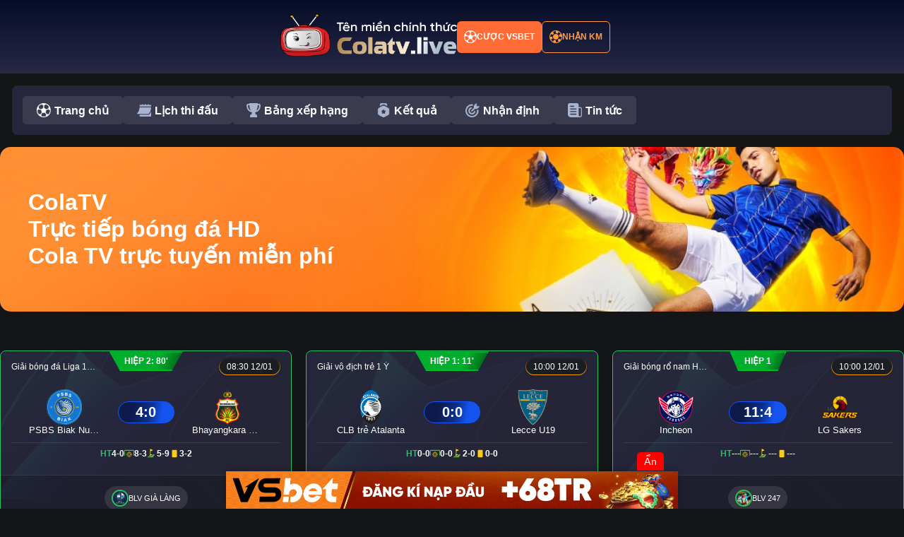

--- FILE ---
content_type: text/html; charset=UTF-8
request_url: https://www.doorstepdelivery.com/page/2/
body_size: 35006
content:

<!DOCTYPE html>
<html lang="vi" prefix="og: https://ogp.me/ns#">
<head>
    <meta charset="UTF-8">
    <meta name="viewport" content="width=device-width, initial-scale=1.0">
    	<style>img:is([sizes="auto" i], [sizes^="auto," i]) { contain-intrinsic-size: 3000px 1500px }</style>
	
<!-- Tối ưu hóa công cụ tìm kiếm bởi Rank Math PRO - https://rankmath.com/ -->
<title>ColaTV - Trực Tiếp Bóng đá HD, Cola TV Trực Tuyến Miễn Phí</title>
<meta name="description" content="Colatv - Link xem trực tiếp bóng đá Cola TV chất lượng với âm thanh và hình ảnh hoàn hảo nhất. Xem bóng đá trực tuyến tốc độ cao, trực tiếp bóng đá miễn phí."/>
<meta name="robots" content="follow, index, max-snippet:-1, max-video-preview:-1, max-image-preview:large"/>
<link rel="canonical" href="https://www.doorstepdelivery.com" />
<meta property="og:locale" content="vi_VN" />
<meta property="og:type" content="website" />
<meta property="og:title" content="ColaTV - Trực Tiếp Bóng đá HD, Cola TV Trực Tuyến Miễn Phí" />
<meta property="og:description" content="Colatv - Link xem trực tiếp bóng đá Cola TV chất lượng với âm thanh và hình ảnh hoàn hảo nhất. Xem bóng đá trực tuyến tốc độ cao, trực tiếp bóng đá miễn phí." />
<meta property="og:url" content="https://www.doorstepdelivery.com" />
<meta property="og:site_name" content="ColaTV – Trực tiếp bóng đá HD, Cola TV trực tuyến miễn phí" />
<meta property="og:updated_time" content="2025-07-21T21:20:48+07:00" />
<meta property="og:image" content="https://cdn.doorstepdelivery.com/wp-content/uploads/2025/07/og_image_colatv.png" />
<meta property="og:image:secure_url" content="https://cdn.doorstepdelivery.com/wp-content/uploads/2025/07/og_image_colatv.png" />
<meta property="og:image:width" content="1200" />
<meta property="og:image:height" content="630" />
<meta property="og:image:alt" content="colatv" />
<meta property="og:image:type" content="image/png" />
<meta property="article:published_time" content="2025-07-15T23:58:20+07:00" />
<meta property="article:modified_time" content="2025-07-21T21:20:48+07:00" />
<meta name="twitter:card" content="summary_large_image" />
<meta name="twitter:title" content="ColaTV - Trực Tiếp Bóng đá HD, Cola TV Trực Tuyến Miễn Phí" />
<meta name="twitter:description" content="Colatv - Link xem trực tiếp bóng đá Cola TV chất lượng với âm thanh và hình ảnh hoàn hảo nhất. Xem bóng đá trực tuyến tốc độ cao, trực tiếp bóng đá miễn phí." />
<meta name="twitter:image" content="https://cdn.doorstepdelivery.com/wp-content/uploads/2025/07/og_image_colatv.png" />
<meta name="twitter:label1" content="Được viết bởi" />
<meta name="twitter:data1" content="Nguyễn Tuấn Huy" />
<meta name="twitter:label2" content="Thời gian để đọc" />
<meta name="twitter:data2" content="35 phút" />
<script type="application/ld+json" class="rank-math-schema-pro">{"@context":"https://schema.org","@graph":[{"@type":"Organization","@id":"https://www.doorstepdelivery.com/#organization","name":"ColaTV","logo":{"@type":"ImageObject","@id":"https://www.doorstepdelivery.com/#logo","url":"https://cdn.colatvz.top/wp-content/uploads/2025/07/logo_colatv_square.jpg","contentUrl":"https://cdn.colatvz.top/wp-content/uploads/2025/07/logo_colatv_square.jpg","caption":"ColaTV \u2013 Tr\u1ef1c ti\u1ebfp b\u00f3ng \u0111\u00e1 HD, Cola TV tr\u1ef1c tuy\u1ebfn mi\u1ec5n ph\u00ed","inLanguage":"vi","width":"520","height":"520"}},{"@type":"WebSite","@id":"https://www.doorstepdelivery.com/#website","url":"https://www.doorstepdelivery.com","name":"ColaTV \u2013 Tr\u1ef1c ti\u1ebfp b\u00f3ng \u0111\u00e1 HD, Cola TV tr\u1ef1c tuy\u1ebfn mi\u1ec5n ph\u00ed","alternateName":"ColaTV - Tr\u1ef1c Ti\u1ebfp B\u00f3ng \u0111\u00e1 HD","publisher":{"@id":"https://www.doorstepdelivery.com/#organization"},"inLanguage":"vi"},{"@type":"ImageObject","@id":"https://cdn.doorstepdelivery.com/wp-content/uploads/2025/07/og_image_colatv.png","url":"https://cdn.doorstepdelivery.com/wp-content/uploads/2025/07/og_image_colatv.png","width":"1200","height":"630","inLanguage":"vi"},{"@type":"WebPage","@id":"https://www.doorstepdelivery.com#webpage","url":"https://www.doorstepdelivery.com","name":"ColaTV - Tr\u1ef1c Ti\u1ebfp B\u00f3ng \u0111\u00e1 HD, Cola TV Tr\u1ef1c Tuy\u1ebfn Mi\u1ec5n Ph\u00ed","datePublished":"2025-07-15T23:58:20+07:00","dateModified":"2025-07-21T21:20:48+07:00","about":{"@id":"https://www.doorstepdelivery.com/#organization"},"isPartOf":{"@id":"https://www.doorstepdelivery.com/#website"},"primaryImageOfPage":{"@id":"https://cdn.doorstepdelivery.com/wp-content/uploads/2025/07/og_image_colatv.png"},"inLanguage":"vi"},{"@type":"Person","@id":"https://www.doorstepdelivery.com/author/nguyentuanhuy","name":"Nguy\u1ec5n Tu\u1ea5n Huy","url":"https://www.doorstepdelivery.com/author/nguyentuanhuy","image":{"@type":"ImageObject","@id":"https://secure.gravatar.com/avatar/8fd38160869c94c0210e7ce6858f1d360dedb28a1e3f1dbff03c776a108ada1b?s=96&amp;d=mm&amp;r=g","url":"https://secure.gravatar.com/avatar/8fd38160869c94c0210e7ce6858f1d360dedb28a1e3f1dbff03c776a108ada1b?s=96&amp;d=mm&amp;r=g","caption":"Nguy\u1ec5n Tu\u1ea5n Huy","inLanguage":"vi"},"worksFor":{"@id":"https://www.doorstepdelivery.com/#organization"}},{"@type":"Article","headline":"ColaTV - Tr\u1ef1c Ti\u1ebfp B\u00f3ng \u0111\u00e1 HD, Cola TV Tr\u1ef1c Tuy\u1ebfn Mi\u1ec5n Ph\u00ed","keywords":"colatv","datePublished":"2025-07-15T23:58:20+07:00","dateModified":"2025-07-21T21:20:48+07:00","author":{"@id":"https://www.doorstepdelivery.com/author/nguyentuanhuy","name":"Nguy\u1ec5n Tu\u1ea5n Huy"},"publisher":{"@id":"https://www.doorstepdelivery.com/#organization"},"description":"Colatv - Link xem tr\u1ef1c ti\u1ebfp b\u00f3ng \u0111\u00e1 Cola TV ch\u1ea5t l\u01b0\u1ee3ng v\u1edbi \u00e2m thanh v\u00e0 h\u00ecnh \u1ea3nh ho\u00e0n h\u1ea3o nh\u1ea5t. Xem b\u00f3ng \u0111\u00e1 tr\u1ef1c tuy\u1ebfn t\u1ed1c \u0111\u1ed9 cao, tr\u1ef1c ti\u1ebfp b\u00f3ng \u0111\u00e1 mi\u1ec5n ph\u00ed.","name":"ColaTV - Tr\u1ef1c Ti\u1ebfp B\u00f3ng \u0111\u00e1 HD, Cola TV Tr\u1ef1c Tuy\u1ebfn Mi\u1ec5n Ph\u00ed","@id":"https://www.doorstepdelivery.com#richSnippet","isPartOf":{"@id":"https://www.doorstepdelivery.com#webpage"},"image":{"@id":"https://cdn.doorstepdelivery.com/wp-content/uploads/2025/07/og_image_colatv.png"},"inLanguage":"vi","mainEntityOfPage":{"@id":"https://www.doorstepdelivery.com#webpage"}}]}</script>
<!-- /Plugin SEO WordPress Rank Math -->

<link rel='dns-prefetch' href='//cdnjs.cloudflare.com' />
<link rel='dns-prefetch' href='//cdn.doorstepdelivery.com' />
<script type="text/javascript">
/* <![CDATA[ */
window._wpemojiSettings = {"baseUrl":"https:\/\/s.w.org\/images\/core\/emoji\/15.1.0\/72x72\/","ext":".png","svgUrl":"https:\/\/s.w.org\/images\/core\/emoji\/15.1.0\/svg\/","svgExt":".svg","source":{"concatemoji":"https:\/\/cdn.doorstepdelivery.com\/wp-includes\/js\/wp-emoji-release.min.js?ver=6.8.1"}};
/*! This file is auto-generated */
!function(i,n){var o,s,e;function c(e){try{var t={supportTests:e,timestamp:(new Date).valueOf()};sessionStorage.setItem(o,JSON.stringify(t))}catch(e){}}function p(e,t,n){e.clearRect(0,0,e.canvas.width,e.canvas.height),e.fillText(t,0,0);var t=new Uint32Array(e.getImageData(0,0,e.canvas.width,e.canvas.height).data),r=(e.clearRect(0,0,e.canvas.width,e.canvas.height),e.fillText(n,0,0),new Uint32Array(e.getImageData(0,0,e.canvas.width,e.canvas.height).data));return t.every(function(e,t){return e===r[t]})}function u(e,t,n){switch(t){case"flag":return n(e,"\ud83c\udff3\ufe0f\u200d\u26a7\ufe0f","\ud83c\udff3\ufe0f\u200b\u26a7\ufe0f")?!1:!n(e,"\ud83c\uddfa\ud83c\uddf3","\ud83c\uddfa\u200b\ud83c\uddf3")&&!n(e,"\ud83c\udff4\udb40\udc67\udb40\udc62\udb40\udc65\udb40\udc6e\udb40\udc67\udb40\udc7f","\ud83c\udff4\u200b\udb40\udc67\u200b\udb40\udc62\u200b\udb40\udc65\u200b\udb40\udc6e\u200b\udb40\udc67\u200b\udb40\udc7f");case"emoji":return!n(e,"\ud83d\udc26\u200d\ud83d\udd25","\ud83d\udc26\u200b\ud83d\udd25")}return!1}function f(e,t,n){var r="undefined"!=typeof WorkerGlobalScope&&self instanceof WorkerGlobalScope?new OffscreenCanvas(300,150):i.createElement("canvas"),a=r.getContext("2d",{willReadFrequently:!0}),o=(a.textBaseline="top",a.font="600 32px Arial",{});return e.forEach(function(e){o[e]=t(a,e,n)}),o}function t(e){var t=i.createElement("script");t.src=e,t.defer=!0,i.head.appendChild(t)}"undefined"!=typeof Promise&&(o="wpEmojiSettingsSupports",s=["flag","emoji"],n.supports={everything:!0,everythingExceptFlag:!0},e=new Promise(function(e){i.addEventListener("DOMContentLoaded",e,{once:!0})}),new Promise(function(t){var n=function(){try{var e=JSON.parse(sessionStorage.getItem(o));if("object"==typeof e&&"number"==typeof e.timestamp&&(new Date).valueOf()<e.timestamp+604800&&"object"==typeof e.supportTests)return e.supportTests}catch(e){}return null}();if(!n){if("undefined"!=typeof Worker&&"undefined"!=typeof OffscreenCanvas&&"undefined"!=typeof URL&&URL.createObjectURL&&"undefined"!=typeof Blob)try{var e="postMessage("+f.toString()+"("+[JSON.stringify(s),u.toString(),p.toString()].join(",")+"));",r=new Blob([e],{type:"text/javascript"}),a=new Worker(URL.createObjectURL(r),{name:"wpTestEmojiSupports"});return void(a.onmessage=function(e){c(n=e.data),a.terminate(),t(n)})}catch(e){}c(n=f(s,u,p))}t(n)}).then(function(e){for(var t in e)n.supports[t]=e[t],n.supports.everything=n.supports.everything&&n.supports[t],"flag"!==t&&(n.supports.everythingExceptFlag=n.supports.everythingExceptFlag&&n.supports[t]);n.supports.everythingExceptFlag=n.supports.everythingExceptFlag&&!n.supports.flag,n.DOMReady=!1,n.readyCallback=function(){n.DOMReady=!0}}).then(function(){return e}).then(function(){var e;n.supports.everything||(n.readyCallback(),(e=n.source||{}).concatemoji?t(e.concatemoji):e.wpemoji&&e.twemoji&&(t(e.twemoji),t(e.wpemoji)))}))}((window,document),window._wpemojiSettings);
/* ]]> */
</script>
<style id='wp-emoji-styles-inline-css' type='text/css'>

	img.wp-smiley, img.emoji {
		display: inline !important;
		border: none !important;
		box-shadow: none !important;
		height: 1em !important;
		width: 1em !important;
		margin: 0 0.07em !important;
		vertical-align: -0.1em !important;
		background: none !important;
		padding: 0 !important;
	}
</style>
<link rel='stylesheet' id='wp-block-library-css' href='https://cdn.doorstepdelivery.com/wp-includes/css/dist/block-library/style.min.css?ver=6.8.1' type='text/css' media='all' />
<style id='classic-theme-styles-inline-css' type='text/css'>
/*! This file is auto-generated */
.wp-block-button__link{color:#fff;background-color:#32373c;border-radius:9999px;box-shadow:none;text-decoration:none;padding:calc(.667em + 2px) calc(1.333em + 2px);font-size:1.125em}.wp-block-file__button{background:#32373c;color:#fff;text-decoration:none}
</style>
<style id='global-styles-inline-css' type='text/css'>
:root{--wp--preset--aspect-ratio--square: 1;--wp--preset--aspect-ratio--4-3: 4/3;--wp--preset--aspect-ratio--3-4: 3/4;--wp--preset--aspect-ratio--3-2: 3/2;--wp--preset--aspect-ratio--2-3: 2/3;--wp--preset--aspect-ratio--16-9: 16/9;--wp--preset--aspect-ratio--9-16: 9/16;--wp--preset--color--black: #000000;--wp--preset--color--cyan-bluish-gray: #abb8c3;--wp--preset--color--white: #ffffff;--wp--preset--color--pale-pink: #f78da7;--wp--preset--color--vivid-red: #cf2e2e;--wp--preset--color--luminous-vivid-orange: #ff6900;--wp--preset--color--luminous-vivid-amber: #fcb900;--wp--preset--color--light-green-cyan: #7bdcb5;--wp--preset--color--vivid-green-cyan: #00d084;--wp--preset--color--pale-cyan-blue: #8ed1fc;--wp--preset--color--vivid-cyan-blue: #0693e3;--wp--preset--color--vivid-purple: #9b51e0;--wp--preset--gradient--vivid-cyan-blue-to-vivid-purple: linear-gradient(135deg,rgba(6,147,227,1) 0%,rgb(155,81,224) 100%);--wp--preset--gradient--light-green-cyan-to-vivid-green-cyan: linear-gradient(135deg,rgb(122,220,180) 0%,rgb(0,208,130) 100%);--wp--preset--gradient--luminous-vivid-amber-to-luminous-vivid-orange: linear-gradient(135deg,rgba(252,185,0,1) 0%,rgba(255,105,0,1) 100%);--wp--preset--gradient--luminous-vivid-orange-to-vivid-red: linear-gradient(135deg,rgba(255,105,0,1) 0%,rgb(207,46,46) 100%);--wp--preset--gradient--very-light-gray-to-cyan-bluish-gray: linear-gradient(135deg,rgb(238,238,238) 0%,rgb(169,184,195) 100%);--wp--preset--gradient--cool-to-warm-spectrum: linear-gradient(135deg,rgb(74,234,220) 0%,rgb(151,120,209) 20%,rgb(207,42,186) 40%,rgb(238,44,130) 60%,rgb(251,105,98) 80%,rgb(254,248,76) 100%);--wp--preset--gradient--blush-light-purple: linear-gradient(135deg,rgb(255,206,236) 0%,rgb(152,150,240) 100%);--wp--preset--gradient--blush-bordeaux: linear-gradient(135deg,rgb(254,205,165) 0%,rgb(254,45,45) 50%,rgb(107,0,62) 100%);--wp--preset--gradient--luminous-dusk: linear-gradient(135deg,rgb(255,203,112) 0%,rgb(199,81,192) 50%,rgb(65,88,208) 100%);--wp--preset--gradient--pale-ocean: linear-gradient(135deg,rgb(255,245,203) 0%,rgb(182,227,212) 50%,rgb(51,167,181) 100%);--wp--preset--gradient--electric-grass: linear-gradient(135deg,rgb(202,248,128) 0%,rgb(113,206,126) 100%);--wp--preset--gradient--midnight: linear-gradient(135deg,rgb(2,3,129) 0%,rgb(40,116,252) 100%);--wp--preset--font-size--small: 13px;--wp--preset--font-size--medium: 20px;--wp--preset--font-size--large: 36px;--wp--preset--font-size--x-large: 42px;--wp--preset--spacing--20: 0.44rem;--wp--preset--spacing--30: 0.67rem;--wp--preset--spacing--40: 1rem;--wp--preset--spacing--50: 1.5rem;--wp--preset--spacing--60: 2.25rem;--wp--preset--spacing--70: 3.38rem;--wp--preset--spacing--80: 5.06rem;--wp--preset--shadow--natural: 6px 6px 9px rgba(0, 0, 0, 0.2);--wp--preset--shadow--deep: 12px 12px 50px rgba(0, 0, 0, 0.4);--wp--preset--shadow--sharp: 6px 6px 0px rgba(0, 0, 0, 0.2);--wp--preset--shadow--outlined: 6px 6px 0px -3px rgba(255, 255, 255, 1), 6px 6px rgba(0, 0, 0, 1);--wp--preset--shadow--crisp: 6px 6px 0px rgba(0, 0, 0, 1);}:where(.is-layout-flex){gap: 0.5em;}:where(.is-layout-grid){gap: 0.5em;}body .is-layout-flex{display: flex;}.is-layout-flex{flex-wrap: wrap;align-items: center;}.is-layout-flex > :is(*, div){margin: 0;}body .is-layout-grid{display: grid;}.is-layout-grid > :is(*, div){margin: 0;}:where(.wp-block-columns.is-layout-flex){gap: 2em;}:where(.wp-block-columns.is-layout-grid){gap: 2em;}:where(.wp-block-post-template.is-layout-flex){gap: 1.25em;}:where(.wp-block-post-template.is-layout-grid){gap: 1.25em;}.has-black-color{color: var(--wp--preset--color--black) !important;}.has-cyan-bluish-gray-color{color: var(--wp--preset--color--cyan-bluish-gray) !important;}.has-white-color{color: var(--wp--preset--color--white) !important;}.has-pale-pink-color{color: var(--wp--preset--color--pale-pink) !important;}.has-vivid-red-color{color: var(--wp--preset--color--vivid-red) !important;}.has-luminous-vivid-orange-color{color: var(--wp--preset--color--luminous-vivid-orange) !important;}.has-luminous-vivid-amber-color{color: var(--wp--preset--color--luminous-vivid-amber) !important;}.has-light-green-cyan-color{color: var(--wp--preset--color--light-green-cyan) !important;}.has-vivid-green-cyan-color{color: var(--wp--preset--color--vivid-green-cyan) !important;}.has-pale-cyan-blue-color{color: var(--wp--preset--color--pale-cyan-blue) !important;}.has-vivid-cyan-blue-color{color: var(--wp--preset--color--vivid-cyan-blue) !important;}.has-vivid-purple-color{color: var(--wp--preset--color--vivid-purple) !important;}.has-black-background-color{background-color: var(--wp--preset--color--black) !important;}.has-cyan-bluish-gray-background-color{background-color: var(--wp--preset--color--cyan-bluish-gray) !important;}.has-white-background-color{background-color: var(--wp--preset--color--white) !important;}.has-pale-pink-background-color{background-color: var(--wp--preset--color--pale-pink) !important;}.has-vivid-red-background-color{background-color: var(--wp--preset--color--vivid-red) !important;}.has-luminous-vivid-orange-background-color{background-color: var(--wp--preset--color--luminous-vivid-orange) !important;}.has-luminous-vivid-amber-background-color{background-color: var(--wp--preset--color--luminous-vivid-amber) !important;}.has-light-green-cyan-background-color{background-color: var(--wp--preset--color--light-green-cyan) !important;}.has-vivid-green-cyan-background-color{background-color: var(--wp--preset--color--vivid-green-cyan) !important;}.has-pale-cyan-blue-background-color{background-color: var(--wp--preset--color--pale-cyan-blue) !important;}.has-vivid-cyan-blue-background-color{background-color: var(--wp--preset--color--vivid-cyan-blue) !important;}.has-vivid-purple-background-color{background-color: var(--wp--preset--color--vivid-purple) !important;}.has-black-border-color{border-color: var(--wp--preset--color--black) !important;}.has-cyan-bluish-gray-border-color{border-color: var(--wp--preset--color--cyan-bluish-gray) !important;}.has-white-border-color{border-color: var(--wp--preset--color--white) !important;}.has-pale-pink-border-color{border-color: var(--wp--preset--color--pale-pink) !important;}.has-vivid-red-border-color{border-color: var(--wp--preset--color--vivid-red) !important;}.has-luminous-vivid-orange-border-color{border-color: var(--wp--preset--color--luminous-vivid-orange) !important;}.has-luminous-vivid-amber-border-color{border-color: var(--wp--preset--color--luminous-vivid-amber) !important;}.has-light-green-cyan-border-color{border-color: var(--wp--preset--color--light-green-cyan) !important;}.has-vivid-green-cyan-border-color{border-color: var(--wp--preset--color--vivid-green-cyan) !important;}.has-pale-cyan-blue-border-color{border-color: var(--wp--preset--color--pale-cyan-blue) !important;}.has-vivid-cyan-blue-border-color{border-color: var(--wp--preset--color--vivid-cyan-blue) !important;}.has-vivid-purple-border-color{border-color: var(--wp--preset--color--vivid-purple) !important;}.has-vivid-cyan-blue-to-vivid-purple-gradient-background{background: var(--wp--preset--gradient--vivid-cyan-blue-to-vivid-purple) !important;}.has-light-green-cyan-to-vivid-green-cyan-gradient-background{background: var(--wp--preset--gradient--light-green-cyan-to-vivid-green-cyan) !important;}.has-luminous-vivid-amber-to-luminous-vivid-orange-gradient-background{background: var(--wp--preset--gradient--luminous-vivid-amber-to-luminous-vivid-orange) !important;}.has-luminous-vivid-orange-to-vivid-red-gradient-background{background: var(--wp--preset--gradient--luminous-vivid-orange-to-vivid-red) !important;}.has-very-light-gray-to-cyan-bluish-gray-gradient-background{background: var(--wp--preset--gradient--very-light-gray-to-cyan-bluish-gray) !important;}.has-cool-to-warm-spectrum-gradient-background{background: var(--wp--preset--gradient--cool-to-warm-spectrum) !important;}.has-blush-light-purple-gradient-background{background: var(--wp--preset--gradient--blush-light-purple) !important;}.has-blush-bordeaux-gradient-background{background: var(--wp--preset--gradient--blush-bordeaux) !important;}.has-luminous-dusk-gradient-background{background: var(--wp--preset--gradient--luminous-dusk) !important;}.has-pale-ocean-gradient-background{background: var(--wp--preset--gradient--pale-ocean) !important;}.has-electric-grass-gradient-background{background: var(--wp--preset--gradient--electric-grass) !important;}.has-midnight-gradient-background{background: var(--wp--preset--gradient--midnight) !important;}.has-small-font-size{font-size: var(--wp--preset--font-size--small) !important;}.has-medium-font-size{font-size: var(--wp--preset--font-size--medium) !important;}.has-large-font-size{font-size: var(--wp--preset--font-size--large) !important;}.has-x-large-font-size{font-size: var(--wp--preset--font-size--x-large) !important;}
:where(.wp-block-post-template.is-layout-flex){gap: 1.25em;}:where(.wp-block-post-template.is-layout-grid){gap: 1.25em;}
:where(.wp-block-columns.is-layout-flex){gap: 2em;}:where(.wp-block-columns.is-layout-grid){gap: 2em;}
:root :where(.wp-block-pullquote){font-size: 1.5em;line-height: 1.6;}
</style>
<link rel='stylesheet' id='slick-css-css' href='https://cdnjs.cloudflare.com/ajax/libs/slick-carousel/1.8.1/slick.min.css?ver=6.8.1' type='text/css' media='all' />
<link rel='stylesheet' id='slick-theme-css-css' href='https://cdnjs.cloudflare.com/ajax/libs/slick-carousel/1.8.1/slick-theme.min.css?ver=6.8.1' type='text/css' media='all' />
<link rel='stylesheet' id='colatv-style-css' href='https://cdn.doorstepdelivery.com/wp-content/themes/colatv-theme/style.css?ver=6.8.1' type='text/css' media='all' />
<link rel='stylesheet' id='custom-override-css' href='https://cdn.doorstepdelivery.com/wp-content/themes/colatv-theme/override.css?ver=1768212787' type='text/css' media='all' />
<script type="text/javascript" src="https://cdn.doorstepdelivery.com/wp-includes/js/jquery/jquery.min.js?ver=3.7.1" id="jquery-core-js"></script>
<script type="text/javascript" src="https://cdn.doorstepdelivery.com/wp-includes/js/jquery/jquery-migrate.min.js?ver=3.4.1" id="jquery-migrate-js"></script>
<link rel="https://api.w.org/" href="https://www.doorstepdelivery.com/wp-json/" /><link rel="alternate" title="JSON" type="application/json" href="https://www.doorstepdelivery.com/wp-json/wp/v2/pages/1786" /><link rel="EditURI" type="application/rsd+xml" title="RSD" href="https://www.doorstepdelivery.com/xmlrpc.php?rsd" />
<meta name="generator" content="WordPress 6.8.1" />
<link rel='shortlink' href='https://www.doorstepdelivery.com/' />
<link rel="alternate" title="oNhúng (JSON)" type="application/json+oembed" href="https://www.doorstepdelivery.com/wp-json/oembed/1.0/embed?url=https%3A%2F%2Fwww.doorstepdelivery.com%2F" />
<link rel="alternate" title="oNhúng (XML)" type="text/xml+oembed" href="https://www.doorstepdelivery.com/wp-json/oembed/1.0/embed?url=https%3A%2F%2Fwww.doorstepdelivery.com%2F&#038;format=xml" />
    
    <!-- Google tag (tổng) -->
<script async src="https://www.googletagmanager.com/gtag/js?id=G-V8GXMSME5N"></script>
<script>
  window.dataLayer = window.dataLayer || [];
  function gtag(){dataLayer.push(arguments);}
  gtag('js', new Date());

  gtag('config', 'G-V8GXMSME5N');
</script>

<!-- Google tag (gtag.js) -->
<script async src="https://www.googletagmanager.com/gtag/js?id=G-TGVTVMQ180"></script>
<script>
window.dataLayer = window.dataLayer || [];
function gtag(){dataLayer.push(arguments);}
gtag('js', new Date());

gtag('config', 'G-TGVTVMQ180');
</script>

<script src="//s1.what-on.com/widget/service.js?key=Colt38" async="async"></script>
    
</head>
<body class="home paged wp-singular page-template-default page page-id-1786 paged-2 page-paged-2 wp-theme-colatv-theme">
    <header class="header">
        <div class="header-content">
            <div class="logo">
                <a href="https://www.doorstepdelivery.com">
                    <img src="https://cdn.doorstepdelivery.com/wp-content/themes/colatv-theme/assets/images/logo.png" alt="ColaTV Logo">                </a>
            </div>
            <div class="header-buttons">
                <a class="btn btn-primary" href=""><img src="https://cdn.doorstepdelivery.com/wp-content/themes/colatv-theme/assets/images/football_icon.png">Cược VSBET</a>
                <a class="btn btn-secondary"><img src="https://cdn.doorstepdelivery.com/wp-content/themes/colatv-theme/assets/images/xeng_icon.png">Nhận KM</a>
            </div>
        </div>
    </header>

    <nav class="nav-tabs">
            <ul id="menu-menu-chinh" class="nav-content"><div class="menu-item menu-item-type-custom menu-item-object-custom nav-tab"><a href="/"><img src="https://cdn.colatvz.top/wp-content/uploads/2025/07/ball_icon.webp" alt="Trang chủ icon" class="menu-icon" /> Trang chủ</a></div><div class="menu-item menu-item-type-post_type menu-item-object-page nav-tab"><a href="https://www.doorstepdelivery.com/lich-thi-dau"><img src="https://cdn.colatvz.top/wp-content/uploads/2025/07/v114_78.png" alt="Lịch thi đấu icon" class="menu-icon" /> Lịch thi đấu</a></div><div class="menu-item menu-item-type-post_type menu-item-object-page nav-tab"><a href="https://www.doorstepdelivery.com/bang-xep-hang"><img src="https://cdn.colatvz.top/wp-content/uploads/2025/07/v134_98-1.png" alt="Bảng xếp hạng icon" class="menu-icon" /> Bảng xếp hạng</a></div><div class="menu-item menu-item-type-post_type menu-item-object-page nav-tab"><a href="https://www.doorstepdelivery.com/ket-qua-bong-da"><img src="https://cdn.colatvz.top/wp-content/uploads/2025/07/v134_102-1.png" alt="Kết quả icon" class="menu-icon" /> Kết quả</a></div><div class="menu-item menu-item-type-post_type menu-item-object-page nav-tab"><a href="https://www.doorstepdelivery.com/nhan-dinh-tran-dau"><img src="https://cdn.colatvz.top/wp-content/uploads/2025/07/v134_106-1.png" alt="Nhận định icon" class="menu-icon" /> Nhận định</a></div><div class="menu-item menu-item-type-taxonomy menu-item-object-category nav-tab"><a href="https://www.doorstepdelivery.com/category/tin-bong-da"><img src="https://cdn.colatvz.top/wp-content/uploads/2025/07/v134_110-1.png" alt="Tin tức icon" class="menu-icon" /> Tin tức</a></div></ul>    </nav>
<main>
    <section class="hero">
        <div class="hero-content">
           <section class="hero-banner">
              <div class="hero-banner__content">
                <h1>ColaTV <br> Trực tiếp bóng đá HD <br> Cola TV trực tuyến miễn phí</h1>
              </div>
            </section>
        </div>
    </section>
    
    <nav class="sports-nav">
        <div class="sports-content">
            <div class="sports-tabs">
                <div class="sports-tab active" data-sport="football">
                    <span>⚽</span> BÓNG ĐÁ
                </div>
                <div class="sports-tab" data-sport="hot">
                    <span>🔥</span> TRẬN HOT
                </div>
                <div class="sports-tab" data-sport="basketball">
                    <span>🏀</span> BÓNG RỔ
                </div>
            </div>
        </div>
    </nav>
    
    <section class="matches-section">
        <div class="matches-grid">
            <!-- Matches will be populated by JavaScript -->
        </div>
    </section>
    
    <section class="content-nav">
      <div class="container">
        <div class="content-nav__container" style="display: flex; gap: 20px; max-height: 800px !important;">
          
          <!-- Cột trái: Mục lục (33%) -->
          <div class="content-nav__lists" style="flex: 1;">
            <div class="content-nav__list">
              <p style="font-weight: bold; font-size: 120%">Mục Lục</p>
              <div class="content-nav__divider"></div>
              <!-- Có thể thêm danh sách mục lục tự tạo hoặc TOC tự động ở đây -->
            </div>
          </div>
    
          <!-- Cột phải: Nội dung bài viết (66%) -->
          <div class="content-nav__content" style="flex: 2;">
            <div class="content-nav__text">
              
<p>Trong thời đại hiện đại, niềm đam mê xem bóng đá trực tiếp ngày càng trở nên phổ biến và để đáp ứng nhu cầu đó <a href="/"><strong>ColaTV</strong></a> đã xuất hiện như một địa chỉ tin cậy cho những người yêu thích môn thể thao vua. Không còn phải lo lắng về việc bỏ lỡ những trận đấu hấp dẫn, chỉ cần một chiếc điện thoại hoặc máy tính kết nối internet, bạn có thể trải nghiệm ngay không khí sôi động của bóng đá ngay tại nhà.</p>



<p>Sau đây, hãy cùng chúng tôi bước vào tìm hiểu thông tin về trang web xem trực tiếp bóng đá chất lượng này nhé!&nbsp;</p>



<h2 class="wp-block-heading">Giới thiệu về trang web trực tiếp bóng đá&nbsp;ColaTV&nbsp;</h2>



<figure class="wp-block-image"><img decoding="async" src="https://www.dni-makeup.com/wp-content/uploads/2025/07/eXDmzBDUvDhGGdxUkdfRLcYpfsO_y91jtY4T3NNv9Y-YwfDW1OJXeFIjy6nkqnyoRYOh4tktwhuQp-IHZBTkk8RR9SsyL-eLSTltkrxwclF8sVTMPVSQ3p0hFu43wHAqOEzvOFCvpMBb0Gk7XcWiPk0.jpg" alt=""/></figure>



<p>Đôi nét giới thiệu về trang web colatv.</p>



<p><strong>ColaTV là một trang <a href="/">trực tiếp bóng đá</a> với chất lượng hình ảnh và âm thanh đỉnh cao. Xem bóng đá trực tuyến tại nhiều giải đấu lớn: La Liga, Euro 2024, Ngoại Hạng Anh.</strong></p>



<p>Trang web không chỉ giới hạn ở việc phát sóng các trận đấu của các đội bóng nổi tiếng mà còn mở rộng ra nhiều giải đấu quốc tế và trong nước. Điều này giúp người hâm mộ không chỉ theo dõi những ngôi sao quen thuộc mà còn khám phá và ủng hộ các tài năng mới đầy triển vọng.&nbsp;&nbsp;</p>



<p>Điều đặc biệt làm nổi bật ColaTV chính là chất lượng cao không chỉ trong việc truyền tải hình ảnh mà còn trong việc cung cấp dịch vụ hỗ trợ người xem. Bạn có thể yên tâm tận hưởng mỗi khoảnh khắc của trận đấu mà không phải lo lắng về gián đoạn hay sự giảm chất lượng.&nbsp;</p>



<h2 class="wp-block-heading">ColaTV với nhiều mục tiêu phát triển trong tương lai&nbsp;</h2>



<figure class="wp-block-image"><img decoding="async" src="https://www.dni-makeup.com/wp-content/uploads/2025/07/ZNc5rTrKjgNElMAV4m8TgysSyNiVX3NYSC8EZk1mVKHXxuMi-iVUUugbOLqDAjFfIhPhgeDCIJuTZCkQluITkkU19cvO-WdvaLY5hfOGQ0Kdua8Bei41k3_kw3Mra6qtJsfL6vXxQ84dsea2bFVcJE.jpg" alt=""/></figure>



<p>Mục tiêu phát triển của trang web trong tương lai.</p>



<p>Nhờ sự đầu tư mạnh tay ngay từ những ngày đầu khởi đầu, ColaTV không ngừng phát triển nhằm mục tiêu trở thành trang web hàng đầu về phát sóng bóng đá tại Việt Nam. Đến nay, trang web tự hào khi đã ghi được những bước tiến quan trọng trong hành trình này. Mỗi ngày, số lượng người truy cập ColaTV để theo dõi các trận đấu yêu thích không ngừng tăng lên.&nbsp;</p>



<p>Để thu hút một đông đảo người xem như vậy, trang web đã không ngần ngại đầu tư mạnh mẽ vào việc mua bản quyền của nhiều giải đấu bóng đá lớn, tất cả đều được cung cấp miễn phí cho khán giả. Đồng thời, chúng tôi còn chú trọng vào việc áp dụng công nghệ tiên tiến, nhằm đảm bảo chất lượng hình ảnh cao cấp và tốc độ truyền tải ổn định nhất.&nbsp;</p>



<p>Những đầu tư này không chỉ làm tăng độ hấp dẫn của trang truc tiep bong da ColaTV mà còn chứng minh cam kết của trang web đối với trải nghiệm xem bóng đá trực tuyến tốt nhất cho người hâm mộ. Trong tương lai, trang web cam kết tiếp tục nâng cao chất lượng dịch vụ, mang đến những trải nghiệm độc đáo và thú vị nhất cho cộng đồng yêu bóng đá.&nbsp;</p>



<h2 class="wp-block-heading">Lý do ColaTV là lựa chọn hoàn hảo cho người xem bóng đá&nbsp;</h2>



<figure class="wp-block-image"><img decoding="async" src="https://www.dni-makeup.com/wp-content/uploads/2025/07/XThD7eIcpNygfGGzF3H30EcXbK9ZcE6UpMSoRo9odCz9osIHiC2Q3_jk6_pQvI-FFO_PWyzFBCvEt9Re63bv6NWCNBrDiw3utrNKGDYURq9gJWlUho5mYgRWxrIJ1rnTbel5vx2qWXjGkEboZPumnJs.png" alt=""/></figure>



<p>Ưu điểm nổi trội của trang web ColaTV.</p>



<p>Bóng đá không chỉ là một trò chơi, mà còn là niềm đam mê và tình yêu của hàng triệu người hâm mộ trên khắp thế giới. Trong số rất nhiều trang web cung cấp dịch vụ <strong><a href="/">truc tiep bong da</a></strong>, ColaTV đứng đầu với nhiều điều đặc biệt mà người hâm mộ không thể bỏ qua. Dưới đây là một số điểm nổi bật làm cho trang web xem trực tiếp bóng đá này trở thành lựa chọn hàng đầu của cộng đồng yêu bóng đá. </p>



<h3 class="wp-block-heading">Miễn phí cho người xem bong da</h3>



<p>ColaTV ra đời với tư cách là một dự án phi lợi nhuận, nơi mà niềm đam mê và tình yêu bóng đá được chia sẻ mà không yêu cầu bất kỳ đóng góp tài chính nào từ người xem. Không có chi phí đăng ký, không có phí xem bong da. Điều này tạo ra một môi trường thân thiện và mở cửa cho tất cả mọi người, từ những người hâm mộ trung thành đến những người mới quan tâm đến bóng đá.&nbsp;</p>



<p>Để duy trì hoạt động miễn phí, ColaTV đã chọn lựa mô hình quảng cáo. Thay vì đặt gánh nặng tài chính lên người xem, trang web này hiển thị các banner quảng cáo cho các đối tác lớn trong ngành cá cược và bóng đá. Điều này không chỉ giữ cho dịch vụ miễn phí mà còn giúp người xem hiểu rõ hơn về những cơ hội đặt cược trực tuyến.&nbsp;&nbsp;</p>



<p>Với nguyên tắc “miễn phí cho mọi người”, ColaTV xây dựng một cộng đồng năng động của những người yêu thể thao. Người xem có thể chia sẻ ý kiến, thảo luận với nhau và thậm chí tham gia các sự kiện xã hội trực tuyến mà không mất phí nào. Điều này tạo ra một không khí vô cùng tích cực và gần gũi.&nbsp;</p>



<h3 class="wp-block-heading">Giao diện thiết kế đẹp mắt&nbsp;</h3>



<p>Giao diện trang web ColaTV được thiết kế với sự mạch lạc và rõ ràng, giúp người xem dễ dàng lựa chọn và tìm kiếm thông tin. Các mục chính như các giải đấu, các trận đấu đặc sắc hay tin tức mới nhất đều được sắp xếp logic và hiển thị rõ ràng, giúp người dùng không bị lạc lõng khi duyệt trang.&nbsp;</p>



<p>ColaTV chú trọng đến việc chọn lựa màu sắc sao cho hài hòa và dễ chịu cho mắt người xem. Màu sắc không quá chói lọi hay quá tối nên khi người xem tập trung vào màn hình trong thời gian dài, họ không gặp phải cảm giác mệt mỏi hay khó chịu.&nbsp;</p>



<p>Ngoài ra, trang web còn được thiết kế để đơn giản và dễ sử dụng cho người dùng. Các chức năng và tính năng quan trọng được tích hợp một cách logic, giúp người dùng không gặp khó khăn khi muốn thực hiện một công việc cụ thể. Việc tìm kiếm và xem trực tiếp bóng đá trên ColaTV trở nên thuận tiện và nhanh chóng.&nbsp;</p>



<h3 class="wp-block-heading">Xem bóng đá trực tuyến tất cả các giải đấu&nbsp;</h3>



<p>ColaTV tự tin hỗ trợ người hâm mộ bóng đá bằng cách trực tiếp mọi trận đấu diễn ra hàng ngày. Người xem sẽ không bỏ lỡ bất kỳ trận cầu hấp dẫn nào từ các giải đấu lớn trên khắp thế giới. Điều này đồng nghĩa với việc trang web không chỉ là nơi cung cấp dịch vụ xem bóng đá trực tuyến, mà còn là nguồn thông tin đáng tin cậy về thế giới bóng đá.&nbsp;</p>



<p>ColaTV không chỉ giới hạn ở một số giải đấu lớn mà còn trực tiếp nhiều giải đấu khác nhau trên khắp thế giới. Từ những trận cầu hấp dẫn trong các giải quốc tế như UEFA Champions League, Europa League đến những trận đấu trong các giải quốc gia như Premier League, La Liga, Serie A, Bundesliga, và nhiều giải đấu khác nữa.&nbsp;</p>



<h3 class="wp-block-heading">Link xem bong da truc tuyen an toàn&nbsp;</h3>



<p>Mỗi trận đấu được ColaTV cung cấp trên 3 đường link xem bong da truc tuyen khác nhau, tạo ra sự linh hoạt cho người xem. Điều này giúp đảm bảo rằng người xem có nhiều lựa chọn và có thể chuyển đổi giữa các link nếu gặp vấn đề với một trong chúng. Việc này làm tăng khả năng ổn định và liên tục của trải nghiệm xem bóng đá.&nbsp;</p>



<p>Tất cả các đường link mà ColaTV cung cấp đều được kiểm tra đảm bảo không chứa mã độc hay virus, giữ cho quá trình xem bóng đá là an toàn và bảo mật. Người xem có thể yên tâm truy cập vào trang web mà không lo lắng về các vấn đề liên quan đến an ninh thông tin.&nbsp;</p>



<p>ColaTV liên tục cập nhật các link xem mới để đảm bảo người xem có thể theo dõi các trận đấu mới nhất. Ngoài ra, trang web cũng cung cấp hỗ trợ nhanh chóng và đáng tin cậy cho người xem trong trường hợp gặp vấn đề kỹ thuật hoặc cần hỗ trợ.&nbsp;</p>



<h3 class="wp-block-heading">Trận đấu có chất lượng cao&nbsp;</h3>



<figure class="wp-block-image"><img decoding="async" src="https://www.dni-makeup.com/wp-content/uploads/2025/07/FX1o-vQXmxYfeAS7gfX4nHvPhBJrk7QU9JsdgKNy7v3uAkT_W0hR-G32pUxCVpavuBZkhh8KQHJjlRQDYvlX_LD6DQq5G9RjNAWVInr757Sq2zdmBmXTMM_21iIrLWCdvH9SdiDvmOCpwp3RkFFfaU.jpg" alt=""/></figure>



<p>Các trận đấu trực tiếp đều có chất lượng cao.</p>



<p>Chất lượng trận đấu cao cấp là một trong những yếu tố quan trọng khi đánh giá một trang web <strong><a href="/">xem bóng đá</a></strong> trực tuyến và Cola TV cam kết mang đến trải nghiệm xem đỉnh cao cho người hâm mộ. Trang web sử dụng độ phân giải hình ảnh từ HD trở lên để đảm bảo mọi chi tiết trận đấu được hiển thị rõ nét. Điều này tạo ra một trải nghiệm xem vô cùng sắc nét, giúp người xem không bỏ lỡ bất kỳ tình huống nào trong trận đấu. </p>



<p>Âm thanh trong trận đấu trên <strong><a href="/">Cola TV</a></strong> được đảm bảo chân thực và sống động. Đội ngũ kỹ thuật của trang web này luôn chú trọng đến việc cung cấp âm lượng lớn và chất lượng âm thanh tốt nhất, giúp người xem như đang ngồi trực tiếp tại sân vận động. Màn hình trận đấu trên ColaTV được thiết kế đúng chuẩn và tương thích với nhiều loại thiết bị khác nhau.  </p>



<p>Người xem có thể trải nghiệm trận đấu mọi nơi, từ máy tính đến điện thoại di động, mà không làm giảm chất lượng hiển thị. Ngoài ra, người xem còn có thể dễ dàng điều chỉnh kích thước màn hình, âm lượng và độ phân giải hình ảnh theo ý muốn cá nhân. Điều này mang lại sự thoải mái và linh hoạt cho người xem để tùy chỉnh trận đấu theo cách họ mong muốn.&nbsp;</p>



<h3 class="wp-block-heading">Video xem bóng đá trực tiếp có bình luận tiếng Việt&nbsp;</h3>



<p>ColaTV tự hào sở hữu một đội ngũ BLV đa dạng với nhiều cái tên nổi tiếng và được yêu thích trong cộng đồng người hâm mộ bóng đá. Từ những người nổi tiếng đến những cái tên mới và tài năng khác, đội ngũ này mang đến sự phong phú và độc đáo cho trải nghiệm xem bóng đá.&nbsp;</p>



<p>Các BLV trên Cola TV không chỉ là những người nói chuyện mà còn là những chuyên gia có kiến thức sâu sắc về bóng đá. Bằng sự tận tâm và am hiểu về môn thể thao vua, họ mang đến cho người xem những phân tích chi tiết, nhận định chính xác và thông tin hữu ích về trận đấu.&nbsp;</p>



<p>Trang web không chỉ giới hạn việc nghe bình luận mà còn tạo cơ hội cho người xem tương tác và giao lưu với BLV cũng như cộng đồng người hâm mộ. Khung chat tích hợp trong trang web giúp người xem có thể chia sẻ ý kiến, đặt câu hỏi và thậm chí gửi những đánh giá cá nhân trực tiếp cho BLV, tạo nên một không gian trò chuyện sống động và thú vị.&nbsp;</p>



<h3 class="wp-block-heading">Cung cấp video highlight độc đáo&nbsp;</h3>



<p>Cola TV không chỉ là một nền tảng cung cấp trực tiếp bóng đá mà còn nổi bật với hệ thống Highlight độc đáo, mang đến trải nghiệm xem lại trận đấu một cách thuận tiện và hoàn hảo. Trang web không chỉ tập trung vào những bàn thắng, mà còn tổng hợp đầy đủ mọi tình huống quan trọng trong trận đấu. Từ những cơ hội nguy hiểm, pha chuyền bóng đẹp mắt, đến những pha cứu thua xuất sắc của thủ môn, tất cả đều được đặc biệt chú ý và ghi lại.&nbsp;</p>



<p>Hệ thống Highlight tại ColaTV không chỉ là việc đơn giản làm video ngắn. Mỗi video được chăm chút với chất lượng hình ảnh sắc nét và âm thanh sống động, giúp người xem như đang trực tiếp tận hưởng từng khoảnh khắc của trận đấu. Giao diện của hệ thống Highlight được thiết kế đơn giản, dễ sử dụng giúp người xem có thể dễ dàng tìm kiếm và truy cập vào những khoảnh khắc hấp dẫn của trận đấu mà họ quan tâm. Việc này giúp tiết kiệm thời gian và mang đến trải nghiệm linh hoạt cho người xem.&nbsp;</p>



<p>Bình luận trong các video Highlight được thực hiện bằng tiếng Việt, mang lại sự thân thiện và gần gũi với người xem Việt Nam. Sự cuốn hút của bình luận cùng với những thông tin chi tiết về mỗi tình huống giúp người xem hiểu rõ hơn về diễn biến của trận đấu.&nbsp;</p>



<h3 class="wp-block-heading">Có tỷ lệ kèo bóng đá đầy đủ&nbsp;</h3>



<p>ColaTV không chỉ đơn thuần là một trang web xem bóng đá trực tuyến, mà còn là nguồn thông tin đáng tin cậy về tỷ lệ kèo bóng đá. Cảm nhận được nhu cầu của cộng đồng bet thủ, trang web đã tạo ra một mục đặc biệt cung cấp tỷ lệ kèo chi tiết và đầy đủ nhất.&nbsp;</p>



<p>Người dùng có thể dễ dàng truy cập vào mục “Tỷ lệ kèo” trên trang web để theo dõi bảng kèo nhà cái của các trận đấu diễn ra mỗi ngày. Thời gian cập nhật rất nhanh, đảm bảo rằng bạn sẽ nhận được thông tin mới nhất ngay sau khi nhà cái đưa ra.&nbsp;</p>



<p>Bảng kèo được thiết kế rõ ràng và chi tiết, bao gồm các loại kèo phổ biến như kèo châu Á, kèo châu Âu, kèo tỷ số và nhiều loại kèo khác. Điều này giúp người xem có cái nhìn tổng quan về tất cả các cơ hội cược, từ đó đưa ra quyết định chính xác và thông tin đầy đủ trước khi đặt cược.&nbsp;</p>



<p>Không chỉ cung cấp số liệu số, Cola TV còn kèm theo phân tích chuyên sâu về tình hình đội bóng, thành tích gặp nhau, form hiện tại và các yếu tố khác có thể ảnh hưởng đến kết quả trận đấu. Điều này giúp người xem có cái nhìn toàn diện hơn về trận đấu và làm tăng khả năng thành công khi tham gia cược.&nbsp;</p>



<h3 class="wp-block-heading">Đường truyền mạng xem bóng đá online tốc độ cao&nbsp;</h3>



<p>Trang web đã đặt sự chú ý lớn vào việc cải thiện tốc độ truyền tải dữ liệu, đảm bảo rằng người hâm mộ không chỉ xem trực tiếp các trận đấu yêu thích mà còn trải nghiệm một cách mượt mà, không bị gián đoạn trong suốt quá trình xem bóng đá online. Điều này đặc biệt quan trọng khi mà mọi người muốn cảm nhận chân thực từng khoảnh khắc của trận đấu mà họ đang theo dõi.&nbsp;</p>



<p>Sự ổn định và mạnh mẽ của đường truyền mạng tại ColaTV không chỉ giúp tránh được các sự cố như đứng hình, giật lag, mà còn tạo điều kiện thuận lợi cho người xem tận hưởng trọn vẹn niềm vui và hồi hộp từ những trận cầu đỉnh cao. Cộng thêm với chất lượng hình ảnh và âm thanh sắc nét, người hâm mộ sẽ có cảm giác như mình đang ngồi trực tiếp tại sân vận động.&nbsp;</p>



<p>ColaTV cam kết duy trì và nâng cấp thường xuyên đường truyền mạng của mình, nhằm mang lại trải nghiệm tốt nhất cho cộng đồng người hâm mộ bóng đá, không chỉ trong khu vực nội địa mà còn mở rộng ra quốc tế. Điều này chính là một trong những yếu tố quan trọng giúp trang web đứng vững và phát triển trong thị trường ngày càng cạnh tranh của dịch vụ xem bóng đá trực tuyến.&nbsp;</p>



<h2 class="wp-block-heading">Các giải đấu bóng đá đang được ColaTV phát trực tiếp&nbsp;</h2>



<figure class="wp-block-image"><img decoding="async" src="https://www.dni-makeup.com/wp-content/uploads/2025/07/jEceJQwGu6sTREiOk6Vbdg_BD_9GpI492gQL4oGjSjEjTzTHk4LGWXnAcZMBfyiYDjTPOUiVXWGswb4QVr7tPOllZJV0W8OMxK-iSFKdjqC8-Dj2rhrQX4kvKWEqV1V4EgBOau9N_KmonGOU2udbBbw.jpg" alt=""/></figure>



<p>Những giải đấu bóng đá hấp dẫn trên ColaTV.</p>



<p>Bóng đá với những trận cầu hấp dẫn và kịch tính, luôn là niềm đam mê không ngừng của các fan hâm mộ trên khắp thế giới. Để đáp ứng nhu cầu xem trực tiếp các sự kiện bóng đá hàng đầu, Colatv đã trở thành điểm đến lý tưởng cho những người yêu thể thao. Dưới đây là một số giải đấu và sự kiện bạn có thể trực tiếp theo dõi trên Colatv, mang đến cho bạn trải nghiệm tuyệt vời nhất.&nbsp;</p>



<h3 class="wp-block-heading">Trực tiếp bóng đá Ngoại Hạng Anh&nbsp;</h3>



<p>Ngoại Hạng Anh không chỉ là giải đấu của các đội bóng hàng đầu, mà còn là nơi diễn ra những trận đấu kịch tính và căng thẳng nhất. Tại Colatv, bạn sẽ không bỏ lỡ bất kỳ trận cầu nào, với chất lượng hình ảnh và âm thanh đỉnh cao.</p>



<p>Bước vào thế giới của những đội bóng hùng mạnh và những trận đấu kịch tính không ngừng, Premier League luôn là điểm sáng của bóng đá thế giới. Với Colatv, việc theo dõi các trận đấu của Premier League trở nên dễ dàng hơn bao giờ hết. Từ những cuộc đối đầu giữa những đội bóng lớn đến những trận cầu quyết định trong cuộc đua vô địch, mọi thứ đều được truyền tải một cách sống động và chân thực trên Cola tv như:&nbsp;</p>



<ul class="wp-block-list">
<li>Trực tiếp bóng đá ngoại hạng anh</li>



<li>Trực tiếp bóng đá ngoại hạng anh tối nay</li>



<li>Xem ngoại hạng anh trực tiếp</li>



<li>Trực tiếp ngoại hạng anh hôm nay </li>
</ul>



<p>Hãy cùng chúng tôi hòa mình vào không khí nồng nhiệt của sân cỏ Anh quốc.&nbsp;</p>



<h3 class="wp-block-heading">Serie A&nbsp;</h3>



<p>Serie A với những đội bóng nổi tiếng và ngôi sao hàng đầu, là giải đấu mà fan bóng đá không thể bỏ qua. Colatv cam kết mang đến cho bạn mọi thông tin chi tiết về Serie A cùng với việc trực tiếp phát sóng mỗi trận đấu.&nbsp;&nbsp;</p>



<h3 class="wp-block-heading">Seagame&nbsp;</h3>



<p>Giải bóng đá Seagame không chỉ là nơi đối đầu của các đội tuyển, mà còn là bức tranh sáng tạo của bóng đá Việt Nam. Hãy cùng Colatv đánh giá và trải nghiệm những thay đổi động lòng, những cảm xúc mãnh liệt của mùa giải mới. Cuộc đua vô địch không chỉ là của một đội bóng mà còn là của cả một khu vực.&nbsp;</p>



<h3 class="wp-block-heading">Colatv trực tiếp bóng đá Việt Nam</h3>



<p>Với người hâm mộ bóng đá Việt Nam, Colatv là một trang web không thể bỏ qua. Từ những trận cầu nảy lửa giữa các đội bóng lớn tại Việt Nam đến những bất ngờ từ các đội bóng nhỏ, mọi diễn biến đều được Cola tv mang đến trọn vẹn cho người xem. Người hâm mộ khi truy cập vào Colatv có thể theo dõi các giải đấu thuộc bóng đá Việt Nam như:&nbsp;</p>



<ul class="wp-block-list">
<li>Trực tiếp bóng đá nữ Việt Nam   </li>



<li>Trực tiếp bóng đá u23 Việt Nam  </li>



<li>Xem trực tiếp bóng đá Việt Nam    </li>



<li>Trực tiếp bóng đá Việt Nam hôm nay </li>
</ul>



<p>Colatv không chỉ là một trang web phát sóng trực tiếp bóng đá thông thường, mà còn là điểm đến lý tưởng cho những người đam mê bóng đá muốn theo dõi những giải đấu hàng đầu tại Việt Nam.</p>



<h3 class="wp-block-heading">La Liga&nbsp;</h3>



<p>La Liga, giải đấu quốc gia Tây Ban Nha, nổi tiếng với sự cạnh tranh khốc liệt và những pha bóng đẹp mắt. Colatv là điểm đến đáng tin cậy để bạn theo dõi mọi diễn biến, từ những trận đấu quyết liệt đến những khoảnh khắc tinh tế của những siêu sao bóng đá hàng đầu.&nbsp;</p>



<h3 class="wp-block-heading">Cúp C1&nbsp;</h3>



<p>Cúp C1 Châu Âu, hay còn được biết đến với tên gọi Champions League là giải đấu cao quý nhất của bóng đá châu Âu. Colatv tự hào là đối tác đáng tin cậy của bạn trong việc trực tiếp phát sóng mọi trận đấu từ vòng bảng đến chung kết. Cùng chúng tôi chứng kiến những cuộc đối đầu giữa những đội bóng hàng đầu và những pha bóng kỹ thuật tinh tế.&nbsp;</p>



<h3 class="wp-block-heading">World Cup&nbsp;</h3>



<p>World Cup là sự kiện lớn nhất trong thế giới bóng đá, hâm nóng trái tim của hàng tỷ người hâm mộ trên toàn thế giới. Colatv là nơi bạn có thể theo dõi mọi bước tiến của các đội tuyển, từ vòng loại đến những trận đấu quyết định.&nbsp;</p>



<h3 class="wp-block-heading">Trực tiếp bóng đá euro 2024 hấp dẫn tại colatv</h3>



<p>Colatv trực tiếp bóng đá euro 2024. Không thể không nhắc đến Euro 2024 giải đấu vô địch bóng đá Châu Âu, nơi quy tụ các đội tuyển hàng đầu của lục địa già. Cola tv không chỉ phát sóng trực tiếp mà còn cung cấp các thông tin, bình luận và nhận định sắc bén từ các chuyên gia, giúp người hâm mộ có cái nhìn toàn diện về sự kiện lớn này. Mọi người có thể theo dõi toàn bộ các nội dung liên quan đến Euro chẳng hạn như:&nbsp;</p>



<ul class="wp-block-list">
<li>Trực tiếp euro </li>



<li>Trực tiếp vòng loại euro </li>



<li>Trực tiếp khai mạc euro 2024 </li>



<li>Xem trực tiếp bóng đá euro </li>



<li>Xem trực tiếp chung kết euro 2014 </li>



<li>Xem bóng đá nữ euro 2024 </li>



<li>Trực tiếp vòng loại euro 2024</li>
</ul>



<p>Với sự đa dạng và phong phú của các giải đấu, Cola tv không chỉ đáp ứng nhu cầu xem bóng đá của người hâm mộ mà còn mang đến những trải nghiệm đỉnh cao không thể bỏ lỡ.&nbsp;</p>



<h3 class="wp-block-heading">Cúp C2&nbsp;</h3>



<p>Không chỉ dừng lại ở cúp C1, Colatv còn đưa bạn đến với các giải đấu lớn thứ hai châu Âu là cúp C2. Tận hưởng sự cạnh tranh giữa các đội bóng xuất sắc, với những cú sút uy lực và những tình huống bóng đá đầy kịch tính. Trang web cam kết mang đến cho bạn trải nghiệm xem bóng đá tốt nhất từ những sân cỏ hàng đầu.&nbsp;</p>



<h3 class="wp-block-heading">Copa America&nbsp;</h3>



<p>Copa America là cuộc chiến giữa các đội tuyển bóng đá Nam Mỹ, nơi sức mạnh và tài năng được đặt vào bức tranh rộng lớn. Colatv không chỉ là cầu nối, mà còn là bảo đảm bạn không bỏ lỡ bất kỳ khoảnh khắc nào quan trọng trong những trận đấu nảy lửa của giải đấu này.&nbsp;</p>



<h2 class="wp-block-heading">Top 5 bình luận viên nổi tiếng mà ColaTV đang sở hữu&nbsp;</h2>



<figure class="wp-block-image"><img decoding="async" src="https://www.dni-makeup.com/wp-content/uploads/2025/07/Ima9T7Od8v81H-i_FcuWSpvHsQbidSn5CSuH1cClssjQm4Wvz0JcQFpM93Ze6R-wBq0zgsirF2wwHDDAeoRNXxw3FOq8vWMmXjuxpoPQnL_8VRlrJZSQV6noYTufx5X63VJT7YQMUKO0S-NSA5eSZVc.jpg" alt=""/></figure>



<p>Đội ngũ bình luận viên chất lượng của trang web.</p>



<p>Trong thế giới bóng đá, nơi mà niềm đam mê lan tỏa và niềm hạnh phúc bùng nổ. Việc có những bình luận viên xuất sắc không chỉ làm cho mỗi trận đấu trở nên sống động hơn mà còn tạo nên những kỷ niệm khó quên. Trong đám đông những tên tuổi nổi bật, ColaTV đã tạo dựng được đội ngũ bình luận viên tài năng, góp phần làm nên sức hút của mỗi sự kiện thể thao. Dưới đây là danh sách top 5 bình luận viên bóng đá nổi tiếng trên nền tảng này.&nbsp;</p>



<h3 class="wp-block-heading">BLV Zica&nbsp;</h3>



<p>Đến với cola tv bạn sẽ không thể không bắt gặp giọng điệu cuốn hút của BLV Zica. Ngoài việc chia sẻ về chiến thuật, anh ấy là một nghệ sĩ biểu diễn với khả năng mê hoặc khán giả qua từng cung bậc cảm xúc, làm cho mỗi trận đấu trở thành một tác phẩm nghệ thuật.&nbsp;</p>



<h3 class="wp-block-heading">BLV Quyết Thắng&nbsp;&nbsp;</h3>



<p>BLV Quyết Thắng không chỉ là một bình luận viên bóng đá, mà còn là chuyên gia chiến thuật tài năng. Anh ta không ngần ngại đào sâu vào những khía cạnh tối ưu của mỗi đội bóng, tạo nên những bức tranh chiến thuật đầy màu sắc trong tâm trí người xem.&nbsp;</p>



<h3 class="wp-block-heading">BLV Quang Vũ&nbsp;</h3>



<p>Những phút cuối cùng căng thẳng, BLV Quang Vũ là người tạo ra sức mạnh của sự sôi động. Với giọng điệu đầy năng lượng, anh ấy không chỉ là bình luận viên mà còn là chất xúc tác cho không khí sôi động trên ColaTV.&nbsp;</p>



<h3 class="wp-block-heading">BLV Zeni&nbsp;</h3>



<p>BLV Zeni là nghệ sĩ biểu diễn trên sân khấu bóng đá. Với cách tiếp cận độc đáo, anh ta không chỉ giải thích mà còn vẽ những tình huống bằng từ ngữ nghệ thuật, tạo nên những hình ảnh sống động trong tâm trí người nghe.&nbsp;</p>



<h3 class="wp-block-heading">BLV Toàn Soda&nbsp;</h3>



<p>BLV Toàn Soda không chỉ thu hút người xem bằng vẻ ngoại hình lịch lãm mà còn là nguồn cảm hứng với phong cách độc đáo. Anh ta truyền đạt thông tin một cách rõ ràng và là nguồn động viên không ngừng cho người hâm mộ.&nbsp;</p>



<p>ColaTV không chỉ là nơi thưởng thức bóng đá mà còn là sự hòa quyện của nghệ thuật và cảm xúc. Với đội ngũ bình luận viên đỉnh cao, mỗi trận đấu trở thành một tác phẩm đẹp đẽ, làm thỏa mãn đam mê bất tận của người hâm mộ.&nbsp;</p>



<h2 class="wp-block-heading">So sánh ColaTV với các kênh truyền hình thể thao truyền thống&nbsp;</h2>



<figure class="wp-block-image"><img decoding="async" src="https://www.dni-makeup.com/wp-content/uploads/2025/07/WcFQyySJx5N2xQBJKop1e_l0mYbBrB5m0AZ5pEUEyId0UnIqTJ08e4Hyz_LuYCY9BMxozw7YDgPwfYSX3SiDJ7Db9j1sdGleSnvBiBCn9bkkOY-TEquaGRPzJ_uVGyJUo0JDBWGeOI3goJllK7iyY5o.jpg" alt=""/></figure>



<p>Sự khác nhau giữa xem trực tiếp bóng đá trên ColaTV với truyền hình.</p>



<p>Từ sự phát triển đi lên của công nghiệp hiện đại thì việc xem trực tiếp bóng đá thông qua trang web ColaTV trở nên vô cùng tiện lợi. Tuy nhiên, liệu rằng nếu so sánh trang web này với các kênh truyền hình thể thao truyền thống thì có vượt trội hơn hay không?&nbsp;</p>



<p>Đặc điểm nổi bật dễ thấy nhất của việc sử dụng cola tv là không cần phải đăng ký dịch vụ trả tiền. Trong khi nhiều kênh truyền hình thể thao yêu cầu người xem phải trả phí để có thể tiếp cận nội dung chất lượng, ColaTV mở cửa sổ giải trí mà không tốn kém người xem bất kỳ chi phí nào. Điều này giúp nhiều người hâm mộ bóng đá có thêm lựa chọn linh hoạt và tiết kiệm.&nbsp;</p>



<p>Không giới hạn thời gian và địa điểm xem là một ưu điểm khác mà ColaTV mang lại. So với việc phải ngồi trước màn hình TV tại nhà hoặc đến các quán bar để theo dõi trận đấu, cola tv cho phép người xem xem bóng đá mọi nơi, bất kỳ lúc nào. Điều này tạo ra sự thuận tiện đặc biệt cho những người có lịch trình bận rộn và không thể dành nhiều thời gian cho việc xem truyền hình theo lịch trình cố định.&nbsp;</p>



<p>Hỗ trợ đa ngôn ngữ cũng là một điểm mạnh của cola tv. Trong khi nhiều kênh truyền hình truyền thống chỉ cung cấp dịch vụ trong một số ngôn ngữ chính, trang web này lại mang đến sự đa dạng ngôn ngữ, giúp người xem từ nhiều quốc gia có thể hiểu rõ và thưởng thức nội dung mà không gặp rắc rối về ngôn ngữ.&nbsp;</p>



<p>Tuy nhiên, cũng cần lưu ý rằng mặc dù cola tv có những ưu điểm nổi bật, nhưng còn phụ thuộc vào yếu tố kết nối internet và không phải lúc nào cũng đảm bảo chất lượng hình ảnh và âm thanh tốt nhất. Ngoài ra, một số người vẫn cảm thấy thích thú hơn khi trải nghiệm bóng đá trên màn hình lớn của TV thông thường.&nbsp;</p>



<h2 class="wp-block-heading">Cách truy cập ColaTV để xem bóng đá trên điện thoại, máy tính&nbsp;</h2>



<p>Việc theo dõi các trận đấu trực tiếp không chỉ mang lại niềm vui và hồi hộp mà còn là cách tuyệt vời để tận hưởng không khí sôi động của sân cỏ. Trong bối cảnh này, ColaTV nổi lên như một trang web cung cấp dịch vụ xem trực tiếp bóng đá chất lượng cao, thuận tiện và đáng tin cậy. Dưới đây là một số hướng dẫn đơn giản để bạn có thể thưởng thức những trận cầu hấp dẫn trên ColaTV.&nbsp;</p>



<ul class="wp-block-list">
<li>Bước 1: Đầu tiên và quan trọng nhất, hãy đảm bảo bạn đã chuẩn bị một thiết bị có kết nối internet ổn định. Có thể là laptop, máy tính bảng hoặc điện thoại di động của bạn. </li>



<li>Bước 2: Sử dụng trình duyệt web trên thiết bị của bạn và tìm kiếm từ khóa “ColaTV” trên công cụ tìm kiếm. Kết quả sẽ hiển thị nhiều trang web khác nhau, chẳng hạn như colatv link, cola tv online hoặc colatv net. Bạn cũng có thể truy cập trực tiếp tại đường link trang chủ đã được chúng tôi cung cấp. </li>



<li>Bước 3: Khi bạn đã truy cập trang chủ của ColaTV, bạn sẽ thấy danh sách các trận đấu đang diễn ra hoặc sắp diễn ra. Chọn đội bóng hoặc giải đấu bạn quan tâm, sau đó click vào nút “Xem trực tiếp” để bắt đầu trải nghiệm trận đấu thú vị. </li>
</ul>



<p>ColaTV không chỉ mang đến trải nghiệm xem trực tiếp bóng đá mà còn có chất lượng hình ảnh và âm thanh tốt. Đồng thời cung cấp nhiều tính năng hỗ trợ người xem như phân tích trận đấu, bình luận chuyên sâu và thống kê chi tiết. Đừng bỏ lỡ cơ hội thưởng thức những khoảnh khắc đỉnh cao của bóng đá thông qua các bước hướng dẫn xem trang web này nhé!&nbsp;</p>



<h2 class="wp-block-heading">Cách kết nối tivi với ColaTV để xem trực tiếp bóng đá&nbsp;</h2>



<figure class="wp-block-image"><img decoding="async" src="https://www.dni-makeup.com/wp-content/uploads/2025/07/X7tPdIPneMHcdpDjZ4wxXNsph-1PCY9FLonlcfTYHWBxIpQfKVPMrFCRcg0ulrQMcdO3p8-z8TP2KjqF7p_kjHKZMY1qWR8pGDnmepR6S7CaqtIrK2irSuW8UvJ4WS606CUflTHs770V2wsOEO8ggzk.jpg" alt=""/></figure>



<p>Kết nối ColaTV với tivi để xem bóng đá.</p>



<p>Để trải nghiệm trọn vẹn những trận đấu bóng đá hấp dẫn trên màn hình lớn, bạn có thể kết nối thiết bị của mình với TV thông qua ColaTV một cách đơn giản và thuận tiện. Dưới đây là hướng dẫn chi tiết để bạn có thể thưởng thức những khoảnh khắc hồi hộp nhất của bóng đá ngay tại gia.&nbsp;</p>



<h3 class="wp-block-heading">Bước 1: Cài đặt ứng dụng ColaTV&nbsp;</h3>



<p>Trước hết, bạn cần tải và cài đặt ứng dụng ColaTV trên thiết bị di động của mình. Ứng dụng này có sẵn trên cả hệ điều hành Android và iOS, giúp bạn dễ dàng truy cập nhanh chóng vào các trận đấu yêu thích.&nbsp;</p>



<h3 class="wp-block-heading">Bước 2: Kết nối với TV qua cổng HDMI&nbsp;</h3>



<p>Nếu bạn muốn trải nghiệm hình ảnh sắc nét và âm thanh sống động trên màn hình lớn, việc kết nối thiết bị di động với TV thông qua cổng HDMI là sự lựa chọn tốt nhất. Hãy đảm bảo TV của bạn có cổng HDMI trống và sẵn sàng nhận tín hiệu từ thiết bị di động.&nbsp;</p>



<ul class="wp-block-list">
<li>Bước 2.1: Kết nối một đầu cáp HDMI với thiết bị di động của bạn. </li>



<li>Bước 2.2: Kết nối đầu còn lại với cổng HDMI trên TV. </li>



<li>Bước 2.3: Bật TV và chọn nguồn đầu vào tương ứng với cổng HDMI bạn vừa kết nối. </li>
</ul>



<h3 class="wp-block-heading">Bước 3: Sử dụng Chromecast</h3>



<p>Nếu bạn sở hữu thiết bị Chromecast, việc kết nối càng trở nên thuận tiện hơn. Dưới đây là cách bạn có thể sử dụng Chromecast để truyền hình ảnh và âm thanh từ điện thoại lên TV.&nbsp;</p>



<ul class="wp-block-list">
<li>Bước 3.1: Cài đặt ứng dụng Google Home từ cửa hàng ứng dụng trên điện thoại. </li>



<li>Bước 3.2: Kết nối điện thoại và Chromecast vào cùng một mạng Wi-Fi. </li>



<li>Bước 3.3: Mở ứng dụng ColaTV và chọn trận đấu bạn muốn xem. </li>



<li>Bước 3.4: Chọn biểu tượng Chromecast và chọn thiết bị Chromecast của bạn. </li>
</ul>



<p>Chờ đợi một chút và bạn sẽ thấy nội dung trực tiếp trên màn hình TV của mình. Bạn có thể tận hưởng mọi khoảnh khắc hồi hộp của bóng đá với chất lượng hình ảnh và âm thanh tốt nhất.&nbsp;</p>



<h2 class="wp-block-heading">Lưu ý cần nhớ khi truy cập ColaTV để xem bóng đá&nbsp;</h2>



<p>Để đảm bảo rằng mọi khoảnh khắc xem trực tiếp bóng đá trên cola tv đều trở nên sống động và không gián đoạn. Chúng ta hãy cùng nhau tìm hiểu về những điều cần lưu ý trước khi truy cập vào trang web này để xem bóng đá.&nbsp;</p>



<h3 class="wp-block-heading">Chọn kết nối mạng ổn định&nbsp;</h3>



<p>Để tránh gặp phải những giật lag phiền toái khi xem trực tiếp trận đấu bóng đá trên Colatv, việc đầu tiên và quan trọng nhất là đảm bảo bạn đang sử dụng một kết nối mạng tốc độ cao. Mặc dù trang web đã được tối ưu hóa, nhưng một kết nối yếu có thể làm ảnh hưởng đến trải nghiệm xem của bạn. Hãy kiểm tra và đảm bảo bạn đang sử dụng một kết nối mạng ổn định để trận đấu diễn ra suôn sẻ nhất.&nbsp;</p>



<h3 class="wp-block-heading">Truy cập cola tv sớm để tránh quá tải&nbsp;</h3>



<p>Nếu bạn muốn đảm bảo không bỏ lỡ một khoảnh khắc quan trọng nào trong trận đấu, hãy truy cập vào đường link trận đấu càng sớm càng tốt. Truy cập muộn có thể dẫn đến tình trạng quá tải, khiến cho việc truy cập trở nên khó khăn. Bằng cách này, bạn sẽ có đủ thời gian để chuẩn bị và tận hưởng trận đấu mà không lo lắng về vấn đề kết nối.&nbsp;</p>



<h3 class="wp-block-heading">Dừng xem trực tiếp bóng đá hôm nay khi gặp giật, lag&nbsp;</h3>



<p>Nếu bất kỳ hiện tượng giật lag hay đứng hình nào xuất hiện, đừng ngần ngại dừng trận đấu trong khoảng 30 giây. Điều này giúp đưa ra cơ hội cho đường truyền và trang web để tải lại. Khi bạn tiếp tục xem trực tiếp bóng đá hôm nay sau khi đã dừng, khả năng cao là bạn sẽ không còn gặp phải những vấn đề kỹ thuật khó chịu đó nữa.&nbsp;</p>



<h2 class="wp-block-heading">Top các trang xem trực tiếp bóng đá nổi tiếng khác ngoài ColaTV&nbsp;</h2>



<figure class="wp-block-image"><img decoding="async" src="https://www.dni-makeup.com/wp-content/uploads/2025/07/o-N573vvW2J4O7fIWlE40CQBCpKVR3Z6Dam3xR1pi1FNrD2tarqcpYkphcpH3Uf9NwoO7zsRktDyLUvTr3t5YSsOfOazJUvWFAisHQuVz6pCFGa8MNvYmybcp0dsh7ER6VOttDuXhQH5BVeYtKJWYyc.jpg" alt=""/></figure>



<p>Các trang xem bóng đá hấp dẫn khác.</p>



<p>Ngoài việc mọi người có thể truy cập vào trang web ColaTV thì có thể chọn một số địa chỉ khác để xem trực tiếp bóng đá. Những trang web này dù chất lượng có thể sẽ không bằng nhưng việc phát trực tiếp bóng đá tại đây cũng đảm bảo uy tín cho người xem. Cụ thể, mọi người có thể truy cập vào những địa chỉ dưới đây để xem:&nbsp;</p>



<ul class="wp-block-list">
<li>Thuckhuya TV &#8211; Xem bóng đá </li>



<li>K+ Full HD &#8211; Xem bong da </li>



<li>Vaoroi TV &#8211; Link xem bóng đá </li>



<li>Tructiepbongda TV &#8211; Xem kèo bóng đá </li>



<li>Thedo TV &#8211; Link xem bóng đá trực tiếp </li>



<li>90 phut TV &#8211; Xem bóng đá trực tiếp kèo nhà cái </li>



<li>Thevang TV &#8211; Xem trực tiếp đá bóng  </li>



<li>Socolive &#8211; Xem bong da truc tuyen </li>



<li>Ngoạc TV &#8211; Xem ket qua bong da  </li>



<li>Demkhuya TV &#8211; Xem truc tiep bong da toc do cao  </li>



<li>Ban Thang TV &#8211; Xem trực tiếp bóng đá hôm nay  </li>



<li>Đài VTC &#8211; Xem trực tiếp bóng đá kèo nhà cái </li>



<li>Sương TV &#8211; Xem bong da truc tiep  </li>



<li>FPT Play &#8211; Xem kết quả bóng đá </li>



<li>VeboTV &#8211; Xem bóng đá trực tiếp hôm nay  </li>



<li>Đài VTV &#8211; Xem bong da truc tiep  </li>



<li>Caheo TV &#8211; Xem bóng đá hôm nay trực tuyến </li>
</ul>



<p>Không phải ai cũng có điều kiện để đến sân vận động hay sở hữu truyền hình cáp để theo dõi bóng đá. Hiểu điều đó, nhiều nền tảng ra đời giúp mọi người được thưởng thức mọi trận cầu đỉnh cao hoàn toàn miễn phí.</p>



<h3 class="wp-block-heading">Xoilac tv &#8211; Nền tảng phát sóng trực tiếp bóng đá hàng đầu Việt Nam</h3>



<p><strong>Xoilac tv</strong>&nbsp;là kênh xem bóng đá trực tuyến uy tín nhất hiện nay, với tốc độ đường truyền cực cao và phát sóng đầy đủ các trận đấu lớn.</p>



<p>Xoilac tv luôn cung cấp đa dạng link xem cho mỗi trận đấu. Điều này đảm bảo NHM dễ dàng truy cập và theo dõi mà không gặp tình trạng giật lag. Hệ thống máy chủ mạnh mẽ cùng đường truyền ổn định giúp anh em tận hưởng các trận cầu một cách trọn vẹn nhất.</p>



<h3 class="wp-block-heading">Socolive &#8211; Link xem bóng đá trực tuyến uy tín hàng đầu</h3>



<p>Đến với Socolive, người dùng sẽ được theo dõi trực tiếp bóng đá với đầy đủ mọi giải đấu trên toàn thế giới. Bạn sẽ dễ dàng xem những trận bóng của những giải hàng đầu như Champions League, Premier League hay La Liga.&nbsp;</p>



<h3 class="wp-block-heading">Rakhoitv &#8211; Trực tiếp bóng đá đầy đủ các giải đấu</h3>



<p>Nằm trong top kênh xem bóng đá trực tuyến đó là rakhoitv. Nền tảng này sở hữu bản quyền phát sóng nhiều giải đấu hàng đầu thế giới. Bên cạnh đó, web coi đá banh này còn cập nhật liên tục các trận đấu thuộc các giải đấu khu vực và giao hữu quốc tế.</p>



<h3 class="wp-block-heading">Cakhiatv &#8211; Trực tiếp bóng đá đỉnh cao, âm thanh sống động</h3>



<p>Nền tảng coi đá bóng online này đã ra đời từ lâu trên thị trường. Có thể nói mỗi trận cầu được phát trực tiếp trên cakhiatv như được diễn ra ngay trước mắt bạn. Điều này giúp anh em cảm nhận trọn vẹn từng khoảnh khắc thi đấu gay cấn và đầy cảm xúc như trên SVĐ.</p>



<h3 class="wp-block-heading">Vebo &#8211; Trang web trực tiếp bóng đá hàng đầu 2024</h3>



<p>Đến với Vebo, người dùng sẽ được xem trực tiếp bóng đá với chất lượng full HD. Điều này còn trở nên đặc biệt khi các BLV giàu kinh nghiệm luôn tiếp lửa cho các trận cầu trở nên sôi động hơn.</p>



<h3 class="wp-block-heading">Saoke &#8211; Xem bóng đá thuận tiện, đa nền tảng</h3>



<p>Với những cập nhật và đầu tư cho hệ thống máy chủ, hiện tại người dùng có thể dễ dàng theo dõi bóng đá tại Saoke bất kỳ lúc nào, bất kỳ đâu. Đặc biệt, Saoke luôn đem lại khung hình sắc nét, âm thanh sống động khi live bóng đá.</p>



<h3 class="wp-block-heading">Caheo &#8211; Theo dõi trực tiếp bóng đá chất lượng hàng đầu</h3>



<p>Xuất hiện trong danh sách top kênh xem bóng đá online hàng đầu đó là caheo. Nền tảng này chuyên cung cấp dịch vụ xem bóng đá trực tiếp miễn phí. Đặc biệt, trong các trận đấu phát sóng tại website có hỗ trợ bình luận tiếng Việt giúp người dùng có trải nghiệm ưu việt nhất.</p>



<h3 class="wp-block-heading">90phut &#8211; Hệ thống chuyên mục đa dạng&nbsp;</h3>



<p>Một trong top kênh xem bóng đá trực tuyến không nên bỏ qua là 90phut. Với lịch sử lâu đời, tại đây sở hữu các BLV vô cùng chuyên nghiệp. Kết hợp với việc trực tiếp bóng đá full HD, 90phut luôn mang đến các trận cầu rực lửa.</p>



<h3 class="wp-block-heading">Vaoroi &#8211; Link xem bóng đá trực tuyến không giới hạn</h3>



<p>Vaoroi là một địa chỉ theo dõi bóng đá trực tuyến hàng đầu thị trường hiện nay. Điểm nổi bật của trang web chính là luôn có hệ thống link bóng đá trực tiếp đa dạng giúp cho quá trình trải nghiệm của người dùng được thông suốt. Xem live bóng đá tại đây không bao giờ có tình trạng giật lag hoặc mờ nhòe.</p>



<h3 class="wp-block-heading">Colatv &#8211; Tốc độ đường truyền ổn định, không quảng cáo</h3>



<p>Xuất hiện trong top kênh xem bóng đá trực tiếp mà mọi người không nên bỏ qua là colatv. Đây là website mới ra mắt nhưng không hề kém về sức hút. Điểm nổi bật của trang web là có kết nối đường truyền ổn định, không bao giờ có hiện tượng giật, lag xảy ra.&nbsp;</p>



<h2 class="wp-block-heading">Câu hỏi thường gặp về trang trực tiếp bóng đá Colatv&nbsp;</h2>



<p>Đối với những người mới biết đến trang web ColaTV thì chắc chắn sẽ có rất nhiều câu hỏi và thắc mắc. Những thông tin dưới đây sẽ giúp bạn hiểu rõ hơn về cách trang web hoạt động và giải đáp một số câu hỏi phổ biến từ người dùng.&nbsp;</p>



<h3 class="wp-block-heading">Trang web trả lương cho nhân viên từ nguồn thu nào?&nbsp;</h3>



<p>Colatv có nguồn thu nhập chủ yếu từ việc hợp tác quảng cáo với các đơn vị và tổ chức liên quan. Điều này có nghĩa là họ hiển thị quảng cáo trong quá trình bạn xem trực tiếp bóng đá. Tuy nhiên, chúng tôi đảm bảo rằng những quảng cáo này không ảnh hưởng đến trải nghiệm xem của bạn.&nbsp;</p>



<h3 class="wp-block-heading">Xem bong da truc tiep trên Colatv có đảm bảo tính hợp pháp không?&nbsp;</h3>



<p>Trang xem bong da truc tiep Colatv hoàn toàn hợp pháp trong các hoạt động của mình. Nếu có vấn đề liên quan đến bản quyền, bạn có thể liên hệ trực tiếp với trang web để được hỗ trợ. Trang web sử dụng nội dung độc lập và không lấy video từ các đài truyền hình địa phương.&nbsp;</p>



<h3 class="wp-block-heading">Trong tương lai trang web có thu phí không?&nbsp;</h3>



<p>Trang web cam kết cung cấp dịch vụ miễn phí cho người dùng cho đến khi kết thúc hoạt động. Mục tiêu chính của ColaTV là phục vụ cộng đồng người hâm mộ bóng đá trên toàn quốc mà không yêu cầu bất kỳ chi phí nào từ họ.&nbsp;</p>



<h3 class="wp-block-heading">Gặp sự cố giật lag khi xem bóng đá hôm nay thì phải làm thế nào?&nbsp;</h3>



<p>Mỗi trận đấu xem bóng đá hôm nay trên Colatv có ít nhất 3 đường link khác nhau. Nếu bạn gặp vấn đề lag hoặc mất kết nối, bạn có thể chuyển sang một link khác để tiếp tục xem mà không bị gián đoạn. Điều này giúp đảm bảo rằng bạn có trải nghiệm xem trực tiếp bóng đá mượt mà và không gặp sự cố.&nbsp;</p>



<h2 class="wp-block-heading">Kết luận&nbsp;</h2>



<p>Đến với trang web ColaTV, việc theo dõi và đam mê bóng đá trực tiếp trở nên dễ dàng hơn bao giờ hết. Hãy đồng hành cùng trang web để không bỏ lỡ bất kỳ trận đấu nào và tận hưởng niềm vui bóng đá ngay từ chiếc điện thoại hay máy tính của bạn. Ngay bây giờ, hãy cùng chúng tôi truy cập vào trang web để theo dõi các trận đấu bóng đá đang được phát trực tiếp nhé!&nbsp;</p>



<p></p>
            </div>
          </div>
    
        </div>
      </div>
    </section>
</main>
<footer class="footer">
    <section class="footer-1">
        <div class="footer-content">
            <div class="footer-sections" style="margin-bottom: 20px">
                <a href="https://www.doorstepdelivery.com" class="footer-logo">
                    <img src="https://cdn.doorstepdelivery.com/wp-content/themes/colatv-theme/assets/images/logo.png" alt="ColaTV Logo">
                </a>
                <div class="social-icons">
                    <a href="#"><img src="https://cdn.doorstepdelivery.com/wp-content/themes/colatv-theme/assets/images/icon_facebook.png" alt="Facebook"></a>
                    <a href="#"><img src="https://cdn.doorstepdelivery.com/wp-content/themes/colatv-theme/assets/images/icon_youtube.png" alt="YouTube"></a>
                    <a href="#"><img src="https://cdn.doorstepdelivery.com/wp-content/themes/colatv-theme/assets/images/icon_instagram.png" alt="Instagram"></a>
                    <a href="#"><img src="https://cdn.doorstepdelivery.com/wp-content/themes/colatv-theme/assets/images/icon_x.png" alt="X"></a>
                </div>
            </div>

            <div class="content">
                                    <div class="card">
                        <a class="link-card" href="https://t.me/vsthethao" target="_blank" rel="nofollow"></a>
                        <img src="https://cdn.doorstepdelivery.com/wp-content/themes/colatv-theme/assets/images/hotro_khachhang.png">
                        <div>
                            <div class="box-title">Hỗ trợ khách hàng</div>
                            <a href="https://t.me/vsthethao" class="footer-link">
                                <img src="https://cdn.doorstepdelivery.com/wp-content/themes/colatv-theme/assets/images/icon_small_telegram.png">
                                colatvlive                            </a>
                        </div>
                    </div>
                                        <div class="card">
                        <a class="link-card" href="https://colatv.live" target="_blank" rel="nofollow"></a>
                        <img src="https://cdn.doorstepdelivery.com/wp-content/themes/colatv-theme/assets/images/bg-live-1.webp">
                        <div>
                            <div class="box-title">Link trực tiếp bóng đá 1</div>
                            <a href="https://colatv.live" class="footer-link">
                                <img src="https://cdn.doorstepdelivery.com/wp-content/themes/colatv-theme/assets/images/icon_small_link.png">
                                Xem ngay                            </a>
                        </div>
                    </div>
                                        <div class="card">
                        <a class="link-card" href="https://colatv.live" target="_blank" rel="nofollow"></a>
                        <img src="https://cdn.doorstepdelivery.com/wp-content/themes/colatv-theme/assets/images/bg-live-2.webp">
                        <div>
                            <div class="box-title">Link trực tiếp bóng đá 2</div>
                            <a href="https://colatv.live" class="footer-link">
                                <img src="https://cdn.doorstepdelivery.com/wp-content/themes/colatv-theme/assets/images/icon_small_link.png">
                                Xem ngay                            </a>
                        </div>
                    </div>
                                </div>
        </div>
    </section>
    <section class="footer-2">
        <div class="footer-content" style="padding-top: 20px">
            <div class="footer-sections">
                <div class="footer-section fs-1">
                    <p>Giới thiệu trang <span style="font-weight: bold, color: #FF993B">ColaTV</span> - Trực tiếp bóng đá HD</p>
                    <p><a href="/" title="ColaTV" style="color: #f37a0c; font-weight: bold;">ColaTV</a> trực tiếp bóng đá chất lượng cao, miễn phí ở tất cả giải đấu hàng đầu thế giới. Xem bóng đá trực tuyến hôm nay cùng đội ngũ BLV chuyên môn cao, am hiểu bóng đá và kèo cược</p>
                </div>
                <div class="footer-section fs-2" style="text-align: right;">
                    <img src="/wp-content/uploads/2025/07/dmca.webp" style="max-width: 100px;">
                </div>
            </div>
            <div class="footer-bottom">
              <div style="display: flex; flex-wrap: wrap; justify-content: space-between; align-items: center;" class="footer-nap">
                <div style="flex: 1 1 60%; text-align: center">
                  <span>T: <a href="tel:09768421098" style="color: #f37a0c; text-decoration: none;">09878365812</a></span> |
                  <span>E: <a href="/cdn-cgi/l/email-protection#b4d7dbd8d5c0c2d6ddcef4d3d9d5ddd89ad7dbd9" style="color: #f37a0c; text-decoration: none;"><span class="__cf_email__" data-cfemail="1d7e72717c696b7f74675d7a707c7471337e7270">[email&#160;protected]</span></a></span> |
                  <span>A: <a href="https://maps.app.goo.gl/LnPfMXCapXstmp3E7" rel="nofollow" target="_blank">298 Hồ Học Lãm, An Lạc, Bình Tân, Thành phố Hồ Chí Minh</a></span>
                </div>
                <div class="copy-right" style="text-align: right; flex: 1 1 30%;">
                  <div style="margin-top: 8px; text-align: center">
                    <a href="#" style="color: #f37a0c; margin-right: 10px; text-decoration: none;">RSS</a> |
                    <a href="/gioi-thieu" style="color: #f37a0c; margin: 0 10px; text-decoration: none;">Giới thiệu</a> |
                    <a href="/lien-he" style="color: #f37a0c; margin: 0 10px; text-decoration: none;">Liên hệ</a> |
                    <a href="/dieu-khoan-su-dung" style="color: #f37a0c; margin-left: 10px; text-decoration: none;">Điều khoản sử dụng</a> |
                    <a href="/chinh-sach-bao-mat" style="color: #f37a0c; margin-left: 10px; text-decoration: none;">Chính sách bảo mật</a> |
                    <a href="/ban-quyen" style="color: #f37a0c; margin-left: 10px; text-decoration: none;">Bản quyền</a> |
                    <a href="/mien-tru-trach-nhiem" style="color: #f37a0c; margin-left: 10px; text-decoration: none;">Miễn trừ trách nhiệm</a>
                  </div>
                  
                  <div id="Colt38" style="text-align:center"></div>

                  
                    <div class="copyright">Copyright © 2025 Cola TV Official. All rights reserved</div>
                </div>
            </div>
        </div>
    </section>
</footer>

<div class="fixed-bottom-menu">
  <a class="menu-item active" href="/" rel="nofollow">
    <img src="https://cdn.colatvz.top/wp-content/uploads/2025/07/ball_icon.webp" alt="Trực tiếp">
    <span>TRỰC TIẾP</span>
  </a>
    <a class="menu-item" href="/lich-thi-dau" rel="nofollow">
    <img src="https://cdn.colatvz.top/wp-content/uploads/2025/07/v114_78.png" alt="Lịch thi đấu">
    <span>LỊCH</span>
  </a>
    <a class="menu-item" href="/bang-xep-hang" rel="nofollow">
    <img src="https://cdn.colatvz.top/wp-content/uploads/2025/07/v134_98-1.png" alt="Bảng xếp hạng">
    <span>BXH</span>
  </a>
    <a class="menu-item" href="/ket-qua-bong-da" rel="nofollow">
    <img src="https://cdn.colatvz.top/wp-content/uploads/2025/07/v134_102-1.png" alt="Kết quả">
    <span>KẾT QUẢ</span>
  </a>
  <a class="menu-item" href="/nhan-dinh" rel="nofollow">
    <img src="https://cdn.colatvz.top/wp-content/uploads/2025/07/v134_106-1.png" alt="Nhận định">
    <span>NHẬN ĐỊNH</span>
  </a>
</div>

<script data-cfasync="false" src="/cdn-cgi/scripts/5c5dd728/cloudflare-static/email-decode.min.js"></script><script type="speculationrules">
{"prefetch":[{"source":"document","where":{"and":[{"href_matches":"\/*"},{"not":{"href_matches":["\/wp-*.php","\/wp-admin\/*","\/wp-content\/uploads\/*","\/wp-content\/*","\/wp-content\/plugins\/*","\/wp-content\/themes\/colatv-theme\/*","\/*\\?(.+)"]}},{"not":{"selector_matches":"a[rel~=\"nofollow\"]"}},{"not":{"selector_matches":".no-prefetch, .no-prefetch a"}}]},"eagerness":"conservative"}]}
</script>
        <script>
        // Update filter counts based on selected sport
        function updateFilterCounts(allMatchCards) {
            const selectedSport = currentFilters.sport;
            
            // Filter cards by selected sport first
            const filteredBySport = Array.from(allMatchCards).filter(card => 
                selectedSport === 'all' || card.dataset.sport === selectedSport
            );

            // Today and tomorrow dates
            const today = new Date().toISOString().split('T')[0];
            const tomorrow = new Date(Date.now() + 86400000).toISOString().split('T')[0];

            // Update counts for filter tabs (based on selected sport)
            const countAll = document.getElementById('count-all');
            if (countAll) countAll.textContent = filteredBySport.length;

            const liveElement = document.getElementById('count-live');
            if (liveElement) {
                const liveCount = filteredBySport.filter(card => card.dataset.live === 'true').length;
                liveElement.textContent = liveCount;
            }

            const hotElement = document.getElementById('count-hot');
            if (hotElement) {
                const hotCount = filteredBySport.filter(card => card.dataset.hot === 'true').length;
                hotElement.textContent = hotCount;
            }

            const todayElement = document.getElementById('count-today');
            if (todayElement) {
                const todayCount = filteredBySport.filter(card => card.dataset.date === today).length;
                todayElement.textContent = todayCount;
            }

            const tomorrowElement = document.getElementById('count-tomorrow');
            if (tomorrowElement) {
                const tomorrowCount = filteredBySport.filter(card => card.dataset.date === tomorrow).length;
                tomorrowElement.textContent = tomorrowCount;
            }

            const noCommentatorElement = document.getElementById('count-no-commentator');
            if (noCommentatorElement) {
                const noCommentatorCount = filteredBySport.filter(card => {
                    const blvList = card.querySelector('.blv-list');
                    return !blvList || blvList.children.length === 0 || blvList.textContent.includes('Không có BLV');
                }).length;
                noCommentatorElement.textContent = noCommentatorCount;
            }
        }

        // Map sport ID to name
        function sportName(sportId) {
            const sports = {
                1: 'football',
                2: 'basketball',
            };
            return sports[sportId] || 'unknown';
        }

        // Fix timestamp
        function fixtime(timestamp) {
            return isNaN(timestamp) ? new Date(timestamp).getTime() : timestamp;
        }

        // Format date
        function formatDate(timestamp, format) {
            const date = new Date(timestamp * 1000);
            const day = String(date.getDate()).padStart(2, '0');
            const month = String(date.getMonth() + 1).padStart(2, '0');
            const year = date.getFullYear();
            const hours = String(date.getHours()).padStart(2, '0');
            const minutes = String(date.getMinutes()).padStart(2, '0');
            if (format === 'd/m') return `${day}/${month}`;
            if (format === 'Y-m-d') return `${year}-${month}-${day}`;
            if (format === 'H:i') return `${hours}:${minutes}`;
            return date;
        }

        // Fetch and render matches
        async function refreshMatches() {
            try {
                const response = await fetch('https://json.domainapi.space/api/data?t' + new Date().getTime());
                if (!response.ok) throw new Error('Error fetching API data');
                const datas = await response.json();

                if (!datas.data) throw new Error('Invalid API data structure');

                const newMatches = [];
                for (const [key, data] of Object.entries(datas.data)) {
                    if (data.anchorAppointmentVoList) {
                        if (data.anchorAppointmentVoList[0]?.nickName === 'Live streaming') {
                            continue;
                        }

                        const status = data.matchStatus === 1 ? 'scheduled' : data.matchStatus === 2 ? 'live' : 'finished';
                        const statusText = status === 'scheduled' ? 'CHỜ' : status === 'live' ? 'XEM' : 'HẾT';
                        const statusFullText = status === 'scheduled' ? 'Sắp bắt đầu' : status === 'live' ? 'Đang diễn ra' : 'Đã kết thúc';

                        newMatches.push({
                            id: key,
                            slug: key,
                            sport: sportName(data.sportId),
                            live: data.matchStatus === 2,
                            hot: data.matchStatus === 2, // Assume live matches are hot
                            date: formatDate(fixtime(data.matchTime), 'd/m'),
                            datesearch: formatDate(fixtime(data.matchTime), 'Y-m-d'),
                            hour: formatDate(fixtime(data.matchTime), 'H:i'),
                            competitionName: data.competitionName || 'Unknown League',
                            teams: [
                                {
                                    name: data.homeTeamName || 'Team A',
                                    logo: data.homeTeamLogo || 'TBD'
                                },
                                {
                                    name: data.awayTeamName || 'Team B',
                                    logo: data.awayTeamLogo || 'TBD'
                                }
                            ],
                            score: data.homeScore && data.awayScore ? `${data.homeScore[0]} : ${data.awayScore[0]}` : 'VS',
                            status: status,
                            statusText: statusText,
                            statusFullText: status === 'scheduled' ? 'Sắp bắt đầu' : status === 'live' ? 'Đang diễn ra' : 'Đã kết thúc',
                            sponsors: data.anchorAppointmentVoList.length ? data.anchorAppointmentVoList.map(item => item.nickName).join(', ') : 'Không có BLV',
                            videoUrl: data.videoUrl || 'https://live2.example.com',
                            animationUrl: data.animationUrl || 'https://animation.example.com',
                            data: data 
                        });
                    }
                }

                renderAllMatches(newMatches);
                filterMatches('parent', newMatches);
            } catch (error) {
                console.error('Error refreshing matches:', error);
            }
        }

        // Create match card HTML - Cấu trúc mới theo mẫu
        function createMatchCard(match) {
            const isLive = match.data.matchStatus === 2;
            
            // BLV list với avatar
            const blvItems = match.data.anchorAppointmentVoList.length ? match.data.anchorAppointmentVoList.map(item => `
                <div class="blv-item-scl">
                    <a class="blv-link" href="https://www.doorstepdelivery.com/truc-tiep/${match.slug}?houseId=${item.houseId}" rel="nofollow">
                        <div class="blv-avatar">
                            <img src="${item.userImage || '/wp-content/uploads/2025/07/blv-icon.webp'}" alt="${item.nickName}">
                        </div>
                        <span class="blv-name">${item.nickName}</span>
                    </a>
                </div>
            `).join('') : '<div class="blv-item-scl"><span class="blv-name">Không có BLV</span></div>';
            
            // Match overview - hiển thị VS hoặc Score
            let overviewHtml = '';
            if (isLive) {
                overviewHtml = `
                    <div class="match-score-live">
                        <span class="home-score">${match.data.homeScore?.[0] || 0}</span>
                        <span class="divide-score">:</span>
                        <span class="away-score">${match.data.awayScore?.[0] || 0}</span>
                    </div>
                `;
            } else {
                overviewHtml = `
                    <span class="status-match vs-match">VS</span>
                `;
            }
            
            // Quick Stats (chỉ hiển thị khi live) - giống watch.php
            let statsHtml = '';
            // node_api_data.match_id match với id trong detail_live API
            const liveMatchId = match.data?.node_api_data?.match_id || '';
            if (isLive) {
                statsHtml = `
                    <div class="quick-stats" data-match-slug="${match.slug}" data-live-match-id="${liveMatchId}">
                        <div class="quick-stat-item" title="Tỉ số hiệp 1">
                            <div class="quick-stat-icon">
                                <span class="ht-label">HT</span>
                            </div>
                            <div class="quick-stat-values">
                                <span class="quick-stat-home qs-ht-home">-</span>
                                <span class="quick-stat-sep">-</span>
                                <span class="quick-stat-away qs-ht-away">-</span>
                            </div>
                        </div>
                        <div class="quick-stat-item" title="Sút trúng đích">
                            <div class="quick-stat-icon">
                                <img src="/assets/images/dp_goal.svg" alt="Sút" width="16" height="16">
                            </div>
                            <div class="quick-stat-values">
                                <span class="quick-stat-home qs-shots-home">-</span>
                                <span class="quick-stat-sep">-</span>
                                <span class="quick-stat-away qs-shots-away">-</span>
                            </div>
                        </div>
                        <div class="quick-stat-item" title="Phạt góc">
                            <div class="quick-stat-icon">
                                <img src="/assets/images/dp_capa.svg" alt="Góc" width="16" height="16">
                            </div>
                            <div class="quick-stat-values">
                                <span class="quick-stat-home qs-corner-home">-</span>
                                <span class="quick-stat-sep">-</span>
                                <span class="quick-stat-away qs-corner-away">-</span>
                            </div>
                        </div>
                        <div class="quick-stat-item" title="Thẻ vàng">
                            <div class="quick-stat-icon">
                                <svg viewBox="0 0 24 24" width="14" height="14">
                                    <rect x="6" y="3" width="12" height="18" rx="2" fill="#facc15"/>
                                </svg>
                            </div>
                            <div class="quick-stat-values">
                                <span class="quick-stat-home qs-yellow-home">-</span>
                                <span class="quick-stat-sep">-</span>
                                <span class="quick-stat-away qs-yellow-away">-</span>
                            </div>
                        </div>
                    </div>
                `;
            }
            
            return `
                <div class="match-item ${isLive ? 'live-match running-border' : ''}" 
                     data-match-id="${match.id}" 
                     data-live-match-id="${liveMatchId}"
                     data-sport="${match.sport}" 
                     data-live="${match.live}" 
                     data-hot="${match.hot}" 
                     data-date="${match.datesearch}"
                     data-match-time="${match.data.matchTime}"
                     data-match-status="${match.data.matchStatus}">
                    <div class="match-item-inner">
                        <a class="link-match" href="https://www.doorstepdelivery.com/truc-tiep/${match.slug}" rel="nofollow"></a>
                        
                        <!-- Live Badge - Absolute top center -->
                        ${isLive ? '<div class="match-item__live-badge"><span>Hiệp 2: 90\'</span></div>' : ''}
                        
                        <!-- HEADER: League + Time -->
                        <div class="match-item-head">
                            <div class="match-item-head-inner">
                                <div class="match-item__comp">${match.competitionName}</div>
                                <div class="match-item__time"><span>${match.hour} ${match.date}</span></div>
                            </div>
                        </div>
                        
                        <!-- BODY: Teams + Score -->
                        <div class="match-item-body">
                            <div class="match-item-body-inner">
                                <!-- Home Team -->
                                <div class="match-home match-team">
                                    <div class="logo-team">
                                        <img src="${match.teams[0].logo}" alt="${match.teams[0].name}">
                                    </div>
                                    <div class="name-team">${match.teams[0].name}</div>
                                </div>
                                
                                <!-- Match Overview -->
                                <div class="match-overview">
                                    ${overviewHtml}
                                </div>
                                
                                <!-- Away Team -->
                                <div class="match-away match-team">
                                    <div class="logo-team">
                                        <img src="${match.teams[1].logo}" alt="${match.teams[1].name}">
                                    </div>
                                    <div class="name-team">${match.teams[1].name}</div>
                                </div>
                            </div>
                            
                            <!-- Statistics -->
                            ${statsHtml}
                        </div>
                        
                        <!-- FOOTER: BLV List -->
                        <div class="match-item-footer">
                            <div class="blv-slider">
                                <div class="blv-list">
                                    ${blvItems}
                                </div>
                            </div>
                        </div>
                    </div>
                </div>
            `;
        }

        // Initialize filters - sport 'all' matches the default active tab in front-page.php
        let currentFilters = {
            sport: 'all',      // Sport filter: all, football, basketball
            filter: 'all',     // Status filter: all, live, hot, today, tomorrow, no-commentator
        };
        
        // CSS to hide elements
        const styleEl = document.createElement('style');
        styleEl.textContent = '.d-none { display: none !important; }';
        document.head.appendChild(styleEl);

        // Render all matches
        function renderAllMatches(matches) {
            const matchList = document.querySelector('.matches-grid');
            if (!matchList) {
                console.error('Matches grid not found');
                return;
            }

            matchList.innerHTML = '';

            matches.forEach(match => {
                const cardHTML = createMatchCard(match);
                matchList.insertAdjacentHTML('beforeend', cardHTML);
            });

            filterMatches('parent');
        }

        // Filter matches
        function filterMatches(type, matches) {
            const allCards = document.querySelectorAll('.match-item');
            const selectedSport = currentFilters.sport;

            // First, filter by sport
            let filtered = Array.from(allCards).filter(card => {
                const sport = card.dataset.sport;
                return selectedSport === 'all' || sport === selectedSport;
            });

            // Then, apply additional filter
            const today = new Date().toISOString().split('T')[0];
            const tomorrow = new Date(Date.now() + 86400000).toISOString().split('T')[0];

            if (currentFilters.filter === 'live') {
                filtered = filtered.filter(card => card.dataset.live === 'true');
            } else if (currentFilters.filter === 'hot') {
                filtered = filtered.filter(card => card.dataset.hot === 'true');
            } else if (currentFilters.filter === 'today') {
                filtered = filtered.filter(card => card.dataset.date === today);
            } else if (currentFilters.filter === 'tomorrow') {
                filtered = filtered.filter(card => card.dataset.date === tomorrow);
            } else if (currentFilters.filter === 'no-commentator') {
                filtered = filtered.filter(card => {
                    const blvList = card.querySelector('.blv-list');
                    return !blvList || blvList.textContent.includes('Không có BLV');
                });
            }

            // Show/hide match cards
            allCards.forEach(card => {
                card.classList.toggle('d-none', !filtered.includes(card));
            });

            // Update counts (always based on selected sport, not filtered results)
            updateFilterCounts(allCards);
        }

        // Event listeners for sports tabs and filter tabs
        document.addEventListener('DOMContentLoaded', () => {
            // Handle sports tabs
            const sportsTabs = document.querySelectorAll('.sports-tab');
            sportsTabs.forEach(tab => {
                tab.addEventListener('click', () => {
                    sportsTabs.forEach(t => t.classList.remove('active'));
                    tab.classList.add('active');

                    const sport = tab.dataset.sport;
                    currentFilters.sport = sport;
                    currentFilters.filter = 'all'; // Reset filter khi chuyển tab sport

                    // Update filter tabs' active state
                    const filterTabs = document.querySelectorAll('.filter-tab');
                    filterTabs.forEach(t => t.classList.remove('active'));
                    const defaultFilterTab = document.querySelector('.filter-tab[data-filter="all"]');
                    if (defaultFilterTab) defaultFilterTab.classList.add('active');

                    filterMatches('parent');
                });
            });

            // Handle filter tabs
            const filterTabs = document.querySelectorAll('.filter-tab');
            filterTabs.forEach(tab => {
                tab.addEventListener('click', () => {
                    filterTabs.forEach(t => t.classList.remove('active'));
                    tab.classList.add('active');

                    const filter = tab.dataset.filter;
                    currentFilters.filter = filter;
                    filterMatches('parent');
                });
            });

            // Load more button
            const loadMoreBtn = document.querySelector('.load-more-btn');
            if (loadMoreBtn) {
                loadMoreBtn.addEventListener('click', () => {
                    loadMoreBtn.textContent = 'Đang tải...';
                    setTimeout(() => {
                        loadMoreBtn.textContent = 'Tải thêm trận';
                    }, 1000);
                });
            }
        });

        // Refresh matches every 20 seconds
        setInterval(refreshMatches, 20000);
        refreshMatches();
        
        // Hàm tính thời gian trận đấu realtime theo API documentation
        // - kickoff_timestamp thay đổi theo từng hiệp
        // - Hiệp 1: 1' - 45' (bù giờ: 45'+X)
        // - Hiệp 2: 46' - 90' (bù giờ: 90'+X)
        function calculateMatchTime(kickoffTimestamp, matchStatus) {
            const now = Math.floor(Date.now() / 1000);
            const elapsedSeconds = Math.max(0, now - kickoffTimestamp);
            const elapsedMinutes = Math.floor(elapsedSeconds / 60) + 1;
            
            let halfText = 'LIVE';
            let minuteText = '-';
            
            switch (matchStatus) {
                case 2: // Hiệp 1: 1' - 45'
                    if (elapsedMinutes > 45) {
                        halfText = 'Bù H1';
                        minuteText = `45'+${elapsedMinutes - 45}`;
                    } else {
                        halfText = 'Hiệp 1';
                        minuteText = `${elapsedMinutes}'`;
                    }
                    break;
                    
                case 3: // Nghỉ giữa hiệp
                    halfText = 'Nghỉ';
                    minuteText = 'HT';
                    break;
                    
                case 4: // Hiệp 2: 46' - 90'
                    const matchMinuteH2 = 45 + elapsedMinutes;
                    if (matchMinuteH2 > 90) {
                        halfText = 'Bù H2';
                        minuteText = `90'+${matchMinuteH2 - 90}`;
                    } else {
                        halfText = 'Hiệp 2';
                        minuteText = `${matchMinuteH2}'`;
                    }
                    break;
                    
                case 5: // Hiệp phụ 1: 91' - 105'
                    const matchMinuteET1 = 90 + elapsedMinutes;
                    if (matchMinuteET1 > 105) {
                        halfText = 'Bù HP1';
                        minuteText = `105'+${matchMinuteET1 - 105}`;
                    } else {
                        halfText = 'HP 1';
                        minuteText = `${matchMinuteET1}'`;
                    }
                    break;
                    
                case 6: // Hiệp phụ 2: 106' - 120'
                    const matchMinuteET2 = 105 + elapsedMinutes;
                    if (matchMinuteET2 > 120) {
                        halfText = 'Bù HP2';
                        minuteText = `120'+${matchMinuteET2 - 120}`;
                    } else {
                        halfText = 'HP 2';
                        minuteText = `${matchMinuteET2}'`;
                    }
                    break;
                    
                case 7: // Đá luân lưu
                    halfText = 'Luân lưu';
                    minuteText = 'PEN';
                    break;
                    
                case 8: // Kết thúc
                    halfText = 'Kết thúc';
                    minuteText = 'FT';
                    break;
                    
                default:
                    return null;
            }
            
            return { half: halfText, minute: minuteText };
        }
        
        // Cache kickoff timestamps từ detail_live API
        let kickoffCache = {};
        
        // Cập nhật thời gian live mỗi giây
        async function updateLiveTimesDisplay() {
            // Fetch detail_live để lấy kickoff_timestamp realtime
            const liveMatches = await fetchDetailLive();
            
            // Build cache từ detail_live response
            // liveMatches là array trực tiếp từ data.results
            if (liveMatches && Array.isArray(liveMatches) && liveMatches.length > 0) {
                // Log tất cả match IDs từ API để debug
                const apiMatchIds = liveMatches.map(m => m.id);
                console.log('API returned match IDs:', apiMatchIds);
                
                liveMatches.forEach(match => {
                    const matchId = match.id;
                    const score = match.score || [];
                    
                    // score là array: [match_id, status, home_data, away_data, kickoff_ts, ""]
                    // score[1] = match_status (2=H1, 3=HT, 4=H2, 5=HP1, 6=HP2, 7=PEN, 8=FT)
                    // score[4] = kickoff_timestamp (thay đổi theo từng hiệp!)
                    const status = parseInt(score[1]) || 0;
                    const kickoff = parseInt(score[4]) || 0;
                    
                    kickoffCache[matchId] = { kickoff, status };
                    
                    // Log raw data cho match cụ thể để debug
                    console.log(`API Match[${matchId}]: status=${status}, kickoff=${kickoff}, raw_score[1]=${score[1]}`);
                });
            } else {
                console.warn('No live matches from API or invalid format:', liveMatches);
            }
            
            // Update tất cả các trận có live badge
            const liveCards = document.querySelectorAll('.match-item.live-match');
            console.log(`Found ${liveCards.length} live cards to update`);
            
            liveCards.forEach(card => {
                const matchId = card.dataset.liveMatchId;
                const liveBadge = card.querySelector('.match-item__live-badge span');
                if (!liveBadge) return;
                
                // Debug: log tất cả matchId trên cards
                console.log(`Card matchId: ${matchId}, inCache: ${!!kickoffCache[matchId]}`);
                
                // Lấy kickoff và status từ cache (từ detail_live API)
                const cached = kickoffCache[matchId];
                
                if (cached && cached.kickoff > 0 && cached.status > 0) {
                    // Dùng data từ API (chính xác nhất)
                    const liveTime = calculateMatchTime(cached.kickoff, cached.status);
                    if (liveTime) {
                        liveBadge.textContent = `${liveTime.half}: ${liveTime.minute}`;
                        
                        // Cập nhật data-match-status để đồng bộ với API
                        card.dataset.matchStatus = cached.status;
                    }
                    
                    // Debug: log match đang xem (uncomment dòng dưới để hiện ID trên badge)
                    // liveBadge.title = `ID: ${matchId} | Status: ${cached.status} | Kickoff: ${cached.kickoff}`;
                    console.log(`✓ Match ${matchId}: API status=${cached.status}, kickoff=${cached.kickoff}, display=${liveTime?.half}: ${liveTime?.minute}`);
                } else {
                    // Debug: log match không tìm thấy trong API
                    console.log(`✗ Match ${matchId}: NOT in API cache, using fallback`);
                    
                    // Fallback: không có trong detail_live API
                    // Có thể trận chưa live hoặc đã kết thúc
                    const matchStatus = parseInt(card.dataset.matchStatus) || 0;
                    
                    if (matchStatus === 8) {
                        liveBadge.textContent = 'Kết thúc: FT';
                    } else if (matchStatus >= 2 && matchStatus <= 7) {
                        // Trận đang live nhưng không có trong API
                        // Hiển thị trạng thái mà không tính phút
                        const statusLabels = {
                            2: 'Hiệp 1',
                            3: 'Nghỉ: HT',
                            4: 'Hiệp 2',
                            5: 'HP 1',
                            6: 'HP 2',
                            7: 'Luân lưu: PEN'
                        };
                        liveBadge.textContent = statusLabels[matchStatus] || 'LIVE';
                    }
                }
            });
        }
        
        // Update mỗi giây
        setInterval(updateLiveTimesDisplay, 1000);
        // Chạy ngay lập tức
        setTimeout(updateLiveTimesDisplay, 500);
        
        // Stat type mapping từ API detail_live
        // type 2: corners, type 3: yellow cards, type 4: red cards
        // type 21: shots on target, type 22: shots off target
        // type 23: total shots, type 24: passes, type 25: ball possession
        const STAT_TYPES = {
            CORNERS: 2,
            YELLOW_CARDS: 3,
            RED_CARDS: 4,
            SHOTS_ON_TARGET: 21,
            SHOTS_OFF_TARGET: 22,
            TOTAL_SHOTS: 23,
            PASSES: 24,
            POSSESSION: 25
        };
        
        // Cache cho detail_live data
        let detailLiveData = null;
        let detailLiveTimestamp = 0;
        const DETAIL_LIVE_CACHE_TTL = 2000; // 2 giây (theo khuyến nghị API)
        
        // Fetch detail_live data với cache
        async function fetchDetailLive() {
            const now = Date.now();
            if (detailLiveData && (now - detailLiveTimestamp) < DETAIL_LIVE_CACHE_TTL) {
                return detailLiveData;
            }
            
            try {
                const res = await fetch(`https://api.domainapi.space/api/match/detail_live?t=${now}`);
                const data = await res.json();
                if (data.code === 0 && data.results) {
                    detailLiveData = data.results;
                    detailLiveTimestamp = now;
                    console.log('Detail Live fetched:', detailLiveData.length, 'matches');
                }
                return detailLiveData || [];
            } catch (e) {
                console.error('Error fetching detail_live:', e);
                return detailLiveData || [];
            }
        }
        
        // Helper: Lấy stat value theo type
        function getStatValue(stats, type, side) {
            if (!stats || !Array.isArray(stats)) return 0;
            const stat = stats.find(s => s.type === type);
            return stat ? (side === 'home' ? stat.home : stat.away) : 0;
        }
        
        // Load quick stats cho các trận đang diễn ra
        async function loadQuickStatsForLiveMatches() {
            const quickStatsElements = document.querySelectorAll('.quick-stats[data-live-match-id]');
            if (quickStatsElements.length === 0) {
                console.log('No quick-stats elements found');
                return;
            }
            
            try {
                // Fetch tất cả live data một lần
                const liveMatches = await fetchDetailLive();
                if (!liveMatches || liveMatches.length === 0) {
                    console.log('No live matches data from API');
                    return;
                }
                
                console.log('Live matches from API:', liveMatches.length);
                
                for (const statsEl of quickStatsElements) {
                    const liveMatchId = statsEl.dataset.liveMatchId;
                    const matchSlug = statsEl.dataset.matchSlug;
                    
                    if (!liveMatchId) {
                        console.log('No live_match_id for element, slug:', matchSlug);
                        continue;
                    }
                    
                    console.log('Looking for live match ID:', liveMatchId);
                    
                    // Tìm match trong live data theo node_api_data.match_id
                    const liveMatch = liveMatches.find(m => m.id === liveMatchId);
                    if (!liveMatch) {
                        console.log('Match not found in live data:', liveMatchId, 'Available IDs:', liveMatches.map(m => m.id).slice(0, 5));
                        continue;
                    }
                    
                    console.log('Found live match:', liveMatchId, 'Score:', liveMatch.score, 'Stats:', liveMatch.stats?.length);
                    
                    // Parse score array
                    // score[2] = [home_score, ht_score, red, yellow, corners, overtime, penalty]
                    // score[3] = [away_score, ht_score, red, yellow, corners, overtime, penalty]
                    const homeScore = liveMatch.score?.[2] || [0,0,0,0,0,0,0];
                    const awayScore = liveMatch.score?.[3] || [0,0,0,0,0,0,0];
                    
                    // HT Score (index 1)
                    const htHome = statsEl.querySelector('.qs-ht-home');
                    const htAway = statsEl.querySelector('.qs-ht-away');
                    if (htHome) htHome.textContent = homeScore[1] || 0;
                    if (htAway) htAway.textContent = awayScore[1] || 0;
                    
                    // Sút trúng đích (type 21)
                    const shotsHome = statsEl.querySelector('.qs-shots-home');
                    const shotsAway = statsEl.querySelector('.qs-shots-away');
                    if (shotsHome) shotsHome.textContent = getStatValue(liveMatch.stats, STAT_TYPES.SHOTS_ON_TARGET, 'home');
                    if (shotsAway) shotsAway.textContent = getStatValue(liveMatch.stats, STAT_TYPES.SHOTS_ON_TARGET, 'away');
                    
                    // Phạt góc (type 2) hoặc từ score array (index 4)
                    // -1 trong score array = không có data corners
                    const cornerHome = statsEl.querySelector('.qs-corner-home');
                    const cornerAway = statsEl.querySelector('.qs-corner-away');
                    const homeCornersFromScore = homeScore[4];
                    const awayCornersFromScore = awayScore[4];
                    const homeCornersFromStats = getStatValue(liveMatch.stats, STAT_TYPES.CORNERS, 'home');
                    const awayCornersFromStats = getStatValue(liveMatch.stats, STAT_TYPES.CORNERS, 'away');
                    // Ưu tiên từ score array nếu có (>= 0), -1 = không có data
                    const homeCorners = (homeCornersFromScore !== undefined && homeCornersFromScore !== -1) ? homeCornersFromScore : homeCornersFromStats;
                    const awayCorners = (awayCornersFromScore !== undefined && awayCornersFromScore !== -1) ? awayCornersFromScore : awayCornersFromStats;
                    if (cornerHome) cornerHome.textContent = homeCorners;
                    if (cornerAway) cornerAway.textContent = awayCorners;
                    
                    // Thẻ vàng (type 3) hoặc từ score array (index 3)
                    const yellowHome = statsEl.querySelector('.qs-yellow-home');
                    const yellowAway = statsEl.querySelector('.qs-yellow-away');
                    const homeYellowFromScore = homeScore[3];
                    const awayYellowFromScore = awayScore[3];
                    const homeYellowFromStats = getStatValue(liveMatch.stats, STAT_TYPES.YELLOW_CARDS, 'home');
                    const awayYellowFromStats = getStatValue(liveMatch.stats, STAT_TYPES.YELLOW_CARDS, 'away');
                    // Ưu tiên từ score array nếu có
                    const homeYellow = (homeYellowFromScore !== undefined && homeYellowFromScore > 0) ? homeYellowFromScore : homeYellowFromStats;
                    const awayYellow = (awayYellowFromScore !== undefined && awayYellowFromScore > 0) ? awayYellowFromScore : awayYellowFromStats;
                    if (yellowHome) yellowHome.textContent = homeYellow;
                    if (yellowAway) yellowAway.textContent = awayYellow;
                    
                    console.log('Updated stats for', liveMatchId, '- HT:', homeScore[1], '-', awayScore[1], 
                        '| Shots:', getStatValue(liveMatch.stats, STAT_TYPES.SHOTS_ON_TARGET, 'home'), '-', getStatValue(liveMatch.stats, STAT_TYPES.SHOTS_ON_TARGET, 'away'),
                        '| Corners:', homeCorners, '-', awayCorners,
                        '| Yellow:', homeYellow, '-', awayYellow);
                }
            } catch (e) {
                console.error('Error loading quick stats:', e);
            }
        }
        
        // Load quick stats sau 2 giây và mỗi 5 giây (realtime)
        setTimeout(loadQuickStatsForLiveMatches, 2000);
        setInterval(loadQuickStatsForLiveMatches, 5000);
        </script>
                <style>
            .top-live-box {
                width: 100%;
                height: auto;
                display: flex;
                gap: 8px;
            }
            .top-live-box .left {
                width: 100%;
                min-height: 564px;
                background-color: #000;
                border-radius: 4px;
                overflow: hidden;
            }
            .top-live-box .live-list {
                width: 240px;
                flex-shrink: 0;
            }
            .top-live-box .live-list .live-item {
                width: 100%;
                height: 144px;
                margin-bottom: 6px;
                cursor: pointer;
                border-radius: 4px;
                transition: all .1s ease-in-out;
                overflow: hidden;
                border: 2px solid transparent;
                position: relative;
            }
            .top-live-box .live-list .live-item .anchor-item {
                width: 100%;
                height: 100%;
            }
            .el-image img {
                display: block;
                width: 100%;
                height: 100%;
                object-fit: cover;
            }
            .btn-view-truc-tiep {
                position: absolute;
                top: 70%;
                left: 50%;
                transform: translate(-50%, -50%);
                z-index: 5;
                background: #f2152d;
                padding: 20px;
                border-radius: 30px;
                cursor: pointer;
                text-align: center;
            }
            .btn-view-truc-tiep:hover {
                opacity: 0.8;
            }
            .video-player {
                position: relative;
            }
            .top-live-box .live-list .live-item.active {
                border: 2px solid #ff0202;
            }
            .overlay-click {
                position: absolute;
                top: 0;
                left: 0;
                width: 100%;
                height: 100%;
                z-index: 10;
                display: block;
            }
            .sports-content {
                display: none;
            }
            
            /* ========== MATCH ITEM NEW STRUCTURE ========== */
            .match-item {
                position: relative;
                background: #1a1a2e;
                border-radius: 8px;
                overflow: hidden;
                margin-bottom: 10px;
            }
            .match-item.live-match {
                background: linear-gradient(135deg, #1a1a2e 0%, #16213e 100%);
            }
            .match-item.running-border {
                border: 1px solid rgba(34, 197, 94, 0.3);
            }
            .match-item-inner {
                position: relative;
                padding-top: 5px; /* Space for absolute badge */
            }
            .match-item .link-match {
                position: absolute;
                top: 0;
                left: 0;
                width: 100%;
                height: 100%;
                z-index: 5;
            }
            
            /* Match Header */
            .match-item-head {
                padding: 10px 15px;
                padding-top: 25px;
                border-bottom: 1px solid rgba(255,255,255,0.1);
            }
            .match-item-head-inner {
                display: flex;
                justify-content: space-between;
                align-items: center;
                gap: 10px;
            }
            .match-item__comp {
                flex: 1;
                font-size: 12px;
                color: #999;
                white-space: nowrap;
                overflow: hidden;
                text-overflow: ellipsis;
            }
            .match-item__live-badge {
                position: absolute;
                top: 0;
                left: 50%;
                transform: translateX(-50%);
                z-index: 10;
            }
            .match-item__live-badge span {
                display: inline-block;
                background: linear-gradient(135deg, #22c55e, #16a34a);
                color: #fff;
                padding: 6px 20px;
                font-size: 12px;
                font-weight: bold;
                clip-path: polygon(0% 0%, 100% 0%, 85% 100%, 15% 100%);
                animation: pulse-live 1.5s infinite;
            }
            @keyframes pulse-live {
                0%, 100% { box-shadow: 0 0 5px rgba(34, 197, 94, 0.5); }
                50% { box-shadow: 0 0 15px rgba(34, 197, 94, 0.8); }
            }
            .match-item__time {
                flex-shrink: 0;
                font-size: 12px;
                color: #888;
                background: rgba(255,255,255,0.1);
                padding: 4px 10px;
                border-radius: 4px;
            }
            
            /* Match Body */
            .match-item-body {
                padding: 15px;
            }
            .match-item-body-inner {
                display: flex;
                justify-content: space-between;
                align-items: center;
                gap: 10px;
            }
            .match-team {
                flex: 1;
                display: flex;
                flex-direction: column;
                align-items: center;
                gap: 8px;
            }
            .match-home {
                align-items: flex-start;
            }
            .match-home .logo-team,
            .match-home .name-team {
                margin-left: 0;
            }
            .match-away {
                align-items: flex-end;
            }
            .logo-team {
                width: 50px;
                height: 50px;
            }
            .logo-team img {
                width: 100%;
                height: 100%;
                object-fit: contain;
            }
            .name-team {
                font-size: 13px;
                color: #fff;
                text-align: center;
                max-width: 100px;
                white-space: nowrap;
                overflow: hidden;
                text-overflow: ellipsis;
            }
            .match-home .name-team { text-align: left; }
            .match-away .name-team { text-align: right; }
            
            /* Match Overview - Center */
            .match-overview {
                flex-shrink: 0;
                display: flex;
                flex-direction: column;
                align-items: center;
                gap: 5px;
                min-width: 80px;
                border-radius: 36px;
    border: 1px solid #1456FF;
    background: linear-gradient(280deg, #1553EF 22.76%, #0C3089 43.68%, #0C1A4C 74.93%);
            }
            .vs-match {
                font-size: 18px;
                font-weight: bold;
                color: #666;
            }
            .status-match-live {
                display: flex;
                flex-direction: column;
                align-items: center;
                gap: 2px;
            }
            .status-match-live .status-text {
                font-size: 11px;
                color: #22c55e;
                font-weight: bold;
            }
            .status-match-live .time-text {
                font-size: 14px;
                color: #22c55e;
                font-weight: bold;
            }
            .match-score-live {
                display: flex;
                align-items: center;
                gap: 8px;
                font-size: 28px;
                font-weight: bold;
            }
            .match-score-live .home-score { color: #FF6B35; }
            .match-score-live .divide-score { color: #666; }
            .match-score-live .away-score { color: #764ba2; }
            
            /* Quick Stats - giống watch.php */
            .quick-stats {
                display: flex;
                justify-content: center;
                align-items: center;
                gap: 12px;
                padding: 8px 12px;
                margin-top: 10px;
                border-top: 1px solid rgba(255,255,255,0.1);
            }
            .quick-stat-item {
                display: flex;
                align-items: center;
                gap: 5px;
            }
            .quick-stat-icon {
                display: flex;
                align-items: center;
                justify-content: center;
            }
            .quick-stat-icon img,
            .quick-stat-icon svg {
                width: 14px;
                height: 14px;
            }
            .ht-label {
                font-size: 11px;
                font-weight: bold;
                color: #22c55e;
            }
            .quick-stat-values {
                display: flex;
                align-items: center;
                gap: 3px;
                font-size: 12px;
                font-weight: bold;
            }
            .quick-stat-home {
                color: #FF6B35;
            }
            .quick-stat-away {
                color: #764ba2;
            }
            .quick-stat-sep {
                color: #666;
            }
            
            /* Match Footer - BLV List */
            .match-item-footer {
                padding: 10px 15px;
                background: rgba(0,0,0,0.2);
                border-top: 1px solid rgba(255,255,255,0.1);
            }
            .blv-slider {
                position: relative;
            }
            .blv-list {
                display: flex;
                gap: 10px;
                overflow-x: auto;
                scrollbar-width: none;
                -ms-overflow-style: none;
                padding: 5px 0;
            }
            .blv-list::-webkit-scrollbar { display: none; }
            .blv-item-scl {
                flex-shrink: 0;
                position: relative;
                z-index: 10;
            }
            .blv-link {
                display: flex;
                align-items: center;
                gap: 6px;
                padding: 5px 10px;
                background: rgba(255,255,255,0.1);
                border-radius: 20px;
                text-decoration: none;
                transition: all 0.2s;
            }
            .blv-link:hover {
                background: rgba(255,255,255,0.2);
            }
            .blv-avatar {
                width: 24px;
                height: 24px;
                border-radius: 50%;
                overflow: hidden;
                border: 2px solid #22c55e;
            }
            .blv-avatar img {
                width: 100%;
                height: 100%;
                object-fit: cover;
            }
            .blv-name {
                font-size: 11px;
                color: #fff;
                white-space: nowrap;
            }
            
            @media screen and (max-width: 1024px) {
                .top-live-box {
                    flex-direction: column;
                }
                .top-live-box .left {
                    width: 100%;
                    min-height: 400px;
                }
                .top-live-box .live-list {
                    display: flex;
                    width: 100%;
                    flex-direction: row;
                    flex-wrap: wrap;
                    justify-content: center;
                    gap: 6px;
                    margin-top: 12px;
                }
                .top-live-box .live-list .live-item {
                    width: calc(50% - 6px);
                    height: 120px;
                }
            }
            @media screen and (max-width: 768px) {
                .top-live-box .left {
                    min-height: unset;
                }
                .btn-view-truc-tiep {
                    padding: 10px 16px;
                    font-size: 13px;
                }
                .top-live-box .live-list .live-item {
                    width: calc(50% - 3px);
                    height: 100px;
                }
                
                .filters-content {
                    align-items: start !important;
                }
            }
            @media screen and (max-width: 480px) {
                .top-live-box .live-list .live-item {
                    width: calc(50% - 3px);
                    height: 100px;
                }
                .live-list {
                    display: none !important;
                }
                .btn-view-truc-tiep {
                    padding: 8px 14px;
                    font-size: 13px;
                }
                
                .filters-content {
                    max-width: 97%;
                    padding: 11px;
                }
                
                .filter-tab {
                    font-size: 15px;
                        padding: 8px 16px;
                }
            }
            
            /* ========== MATCH ITEM RESPONSIVE ========== */
            @media screen and (max-width: 768px) {
                .match-item-head { padding: 8px 12px; padding-top: 20px; }
                .match-item__comp { font-size: 11px; }
                .match-item__live-badge span { padding: 4px 12px; font-size: 10px; }
                .match-item__time { font-size: 11px; padding: 3px 8px; }
                
                .match-item-body { padding: 12px; }
                .logo-team { width: 40px; height: 40px; }
                .name-team { font-size: 11px; max-width: 80px; }
                .match-score-live { font-size: 24px; gap: 6px; }
                
                .quick-stats { gap: 10px; padding: 6px 10px; }
                .quick-stat-values { font-size: 11px; }
                .quick-stat-icon img, .quick-stat-icon svg { width: 12px; height: 12px; }
                .ht-label { font-size: 10px; }
                
                .match-item-footer { padding: 8px 12px; }
                .blv-link { padding: 4px 8px; gap: 4px; }
                .blv-avatar { width: 20px; height: 20px; }
                .blv-name { font-size: 10px; }
            }
            
            @media screen and (max-width: 480px) {
                .match-item-head-inner { flex-wrap: wrap; gap: 5px; }
                .match-item__comp { order: 1; flex: 0 0 100%; text-align: center; }
                .match-item__live-badge { order: 2; }
                .match-item__time { order: 3; }
                
                .match-item-body { padding: 10px; }
                .logo-team { width: 35px; height: 35px; }
                .name-team { font-size: 10px; max-width: 70px; }
                .match-score-live { font-size: 20px; }
                .match-overview { min-width: 60px; }
                
                .quick-stats { gap: 6px; padding: 5px 8px; flex-wrap: wrap; }
                .quick-stat-item { gap: 3px; }
                .quick-stat-values { font-size: 10px; gap: 2px; }
                .quick-stat-icon img, .quick-stat-icon svg { width: 10px; height: 10px; }
                .ht-label { font-size: 9px; }
                
                .blv-list { gap: 6px; }
                .blv-link { padding: 3px 6px; }
                .blv-avatar { width: 18px; height: 18px; border-width: 1px; }
                .blv-name { font-size: 9px; }
                
                h1 {font-size: 1.3rem !important}
            }
            
            
        </style>
        <script src="//unpkg.byted-static.com/xgplayer/3.0.0-next.1/dist/index.min.js"></script>
        <script src="//unpkg.com/xgplayer-hls@3.0.0-next.1/dist/index.min.js"></script>
        <link rel="stylesheet" href="//unpkg.byted-static.com/xgplayer/3.0.0-alpha.100/dist/xgplayer.min.css" />
        <script type="text/javascript">
        document.addEventListener('DOMContentLoaded', function () {
            fetch('https://domainapi.space/pinned_home.json?t=' + new Date().getTime())
                .then(response => response.json())
                .then(data => {
                    const matches = data.pinnedMatches;
                    if (!matches || matches.length < 1) {
                        console.error('Not enough pinned matches in API response.');
                        return;
                    }

                    const anchors = matches.slice(0, 4).map((match, index) => ({
                        streamUrl: match.playStreamAddress2,
                        image: match.houseImage,
                        name: match.nickName,
                        slug: match.slugKey + '?houseId=' + match.houseId
                    }));

                    const streamUrl = anchors[0].streamUrl;

                    const liveBoxHtml = `
                        <div class="top-live-box container">
                            <div class="left">
                                <div class="video-container">
                                    <div class="video-player">
                                        <div id="mse" style="width: 100%;"></div>
                                        <a href="https://www.doorstepdelivery.com/truc-tiep/${anchors[0].slug}" class="overlay-click" id="btn-view-link" rel="nofollow"></a>
                                        <span class="btn-view-truc-tiep" rel="nofollow">Vào phòng live đang phát sóng</span>
                                    </div>
                                </div>
                            </div>
                            <div class="live-list">
                                ${anchors.map((anchor, index) => `
                                    <div class="live-item ${index === 0 ? 'active' : ''} live-living-item" data-index="${index}">
                                        <div class="anchor-item">
                                            <div class="placeholder img">
                                                <img src="${anchor.image}" alt="${anchor.name}" style="object-fit: cover;">
                                            </div>
                                        </div>
                                    </div>
                                `).join('')}
                            </div>
                        </div>
                    `;

                    const heroSection = document.querySelector('section.hero');
                    if (heroSection) {
                        heroSection.insertAdjacentHTML('afterend', liveBoxHtml);

                        new Player({
                            plugins: [window.HlsPlayer],
                            id: "mse",
                            ignores: ["time", "progress"],
                            autoplayMuted: true,
                            autoplay: true,
                            playsinline: true,
                            isLive: true,
                            fluid: true,
                            pip: true,
                            muted: true,
                            url: streamUrl
                        });

                        const liveItems = document.querySelectorAll('.live-item');
                        const viewLink = document.getElementById('btn-view-link');

                        liveItems.forEach(item => {
                            item.addEventListener('click', () => {
                                const index = parseInt(item.getAttribute('data-index'));
                                liveItems.forEach(i => i.classList.remove('active'));
                                item.classList.add('active');

                                new Player({
                                    plugins: [window.HlsPlayer],
                                    id: "mse",
                                    ignores: ["time", "progress"],
                                    autoplayMuted: true,
                                    autoplay: true,
                                    playsinline: true,
                                    isLive: true,
                                    fluid: true,
                                    pip: true,
                                    muted: true,
                                    url: anchors[index].streamUrl
                                });

                                viewLink.href = '/truc-tiep/' + anchors[index].slug;
                            });
                        });
                    } else {
                        console.error('Hero section not found.');
                    }
                })
                .catch(error => {
                    console.error('Error fetching API data:', error);
                });
        });
        </script>
        <script type="text/javascript" id="jquery-js-after">
/* <![CDATA[ */
        // Script 1: Mobile menu toggle
        document.addEventListener("DOMContentLoaded", function () {
            const btn = document.querySelector(".mobile-menu-toggle");
            const overlay = document.querySelector(".mobile-menu-overlay");
            const navLinks = document.querySelectorAll(".nav-tabs a");
            if (!btn || !overlay) return;

            function toggleMenu() {
                const isOpen = document.body.classList.toggle("menu-open");
                btn.setAttribute("aria-expanded", isOpen ? "true" : "false");
            }

            btn.addEventListener("click", toggleMenu);
            overlay.addEventListener("click", toggleMenu);

            // Đóng menu khi click vào link
            navLinks.forEach(link => {
                link.addEventListener("click", () => {
                    document.body.classList.remove("menu-open");
                    btn.setAttribute("aria-expanded", "false");
                });
            });
        });

        // Script 2: Set --header-height CSS variable
        document.addEventListener("DOMContentLoaded", function () {
            const header = document.querySelector(".header");
            if (header) {
                const height = header.offsetHeight;
                document.documentElement.style.setProperty("--header-height", height + "px");
            }
        });

        // Script 3: Clamp floating video player (mini player)
        const mini = document.querySelector(".video-player.is-floating.floating-draggable");
        const margin = 8; // khoảng cách với mép

        function clampFloatingVideo() {
            if (!mini) return;

            const rect = mini.getBoundingClientRect();
            let x = rect.left;
            let y = rect.top;

            const vw = window.innerWidth;
            const vh = window.innerHeight;

            const minX = margin;
            const minY = margin;
            const maxX = vw - rect.width - margin;
            const maxY = vh - rect.height - margin;

            if (x < minX) x = minX;
            if (x > maxX) x = maxX;
            if (y < minY) y = minY;
            if (y > maxY) y = maxY;

            mini.style.left = x + "px";
            mini.style.top = y + "px";
        }

        // Chạy khi scroll, resize, orientation change
        window.addEventListener("scroll", clampFloatingVideo);
        window.addEventListener("resize", clampFloatingVideo);
        window.addEventListener("orientationchange", clampFloatingVideo);

        // Hỗ trợ tốt hơn trên iOS Safari (visual viewport)
        if (window.visualViewport) {
            visualViewport.addEventListener("resize", clampFloatingVideo);
            visualViewport.addEventListener("scroll", clampFloatingVideo);
        }
    
/* ]]> */
</script>
<script type="text/javascript" src="https://cdnjs.cloudflare.com/ajax/libs/slick-carousel/1.8.1/slick.min.js" id="slick-js-js"></script>
<script type="text/javascript" src="https://cdn.doorstepdelivery.com/wp-content/themes/colatv-theme/assets/js/main.js" id="colatv-script-js"></script>
    <style>
      #catfish-ad{position:fixed;left:50%;bottom:0;transform:translateX(-50%);z-index:9999;background:#fff;box-shadow:0 -2px 10px rgba(0,0,0,.2);min-width:370px}
      #catfish-toggle{position:absolute;top:-27px;right:20px;background:#f00;color:#fff;padding:5px 10px;border-radius:5px 5px 0 0;cursor:pointer;font-size:14px}
      #catfish-ad.hidden{transform:translateX(-50%) translateY(100%)}
    </style>

    <div id="catfish-ad">
      <div id="catfish-toggle">Ẩn</div>
      <a href="https://vsbet30.com/" target="_blank" rel="nofollow sponsored noopener">
        <img src="https://xoilackvb.cc/uploads/banner_vsbet.gif" alt="Quảng cáo" style="display:block;max-height:60px">
      </a>
    </div>

    <script>
      document.addEventListener("DOMContentLoaded",function(){
        const cat = document.getElementById('catfish-ad'),
              tgl = document.getElementById('catfish-toggle');
        if(!cat||!tgl) return;
        let hidden=false;
        tgl.addEventListener('click',function(){
          hidden=!hidden; cat.classList.toggle('hidden'); tgl.textContent = hidden ? 'Hiện' : 'Ẩn';
        });
      });
    </script>
    <script defer src="https://static.cloudflareinsights.com/beacon.min.js/vcd15cbe7772f49c399c6a5babf22c1241717689176015" integrity="sha512-ZpsOmlRQV6y907TI0dKBHq9Md29nnaEIPlkf84rnaERnq6zvWvPUqr2ft8M1aS28oN72PdrCzSjY4U6VaAw1EQ==" data-cf-beacon='{"version":"2024.11.0","token":"6311dc8b025b43448841f002652ed27c","r":1,"server_timing":{"name":{"cfCacheStatus":true,"cfEdge":true,"cfExtPri":true,"cfL4":true,"cfOrigin":true,"cfSpeedBrain":true},"location_startswith":null}}' crossorigin="anonymous"></script>
</body>
</html>

--- FILE ---
content_type: text/css
request_url: https://cdn.doorstepdelivery.com/wp-content/themes/colatv-theme/style.css?ver=6.8.1
body_size: 5690
content:
/*
 Theme Name: ColaTV
 Theme URI: https://colatv.io
 Author: Your Name
 Author URI: https://yourwebsite.com
 Description: A WordPress theme for ColaTV, a live sports streaming platform.
 Version: 1.0
 License: GNU General Public License v2 or later
 License URI: http://www.gnu.org/licenses/gpl-2.0.html
 Text Domain: colatv
*/

* {
    margin: 0;
    padding: 0;
    box-sizing: border-box;
}

body {
    font-family: 'Arial', sans-serif;
    background: #141516;
    color: #fff;
    min-height: 100vh;
}

main {
    max-width: 1300px;
    margin: 0 auto;
        padding-bottom: 2em;
}

img{
    max-width: 100%;
}

a{
    text-decoration: none;
    color: unset;
}

p {
    margin-top: 0;
    margin-bottom: 1rem;
}

.header {
    background: #25253b;
    padding: 20px 0;
    position: sticky;
    top: 0;
    z-index: 1000;
    backdrop-filter: blur(10px);
}

.header-content {
    max-width: 1300px;
    margin: 0 auto;
    display: flex;
    justify-content: space-between;
    align-items: center;
    padding: 0 20px;
}

.logo {
    display: flex;
    align-items: center;
    gap: 10px;
}

.logo img {
    width: 250px;
    border-radius: 8px;
}

.logo-text {
    font-size: 24px;
    font-weight: bold;
    color: #ff6b35;
}

.header-buttons {
    display: flex;
    gap: 10px;
}

.btn {
    padding: 8px 10px;
    border: none;
    border-radius: 6px;
    font-size: 14px;
    cursor: pointer;
    transition: all 0.3s ease;
    height: 45px;
    display: flex;
    align-items: center;
    gap: 5px;
}

.btn img {
    width: 18px;
}

.btn-primary {
    background: #ff6b35;
    color: white;
    font-weight: bold;
    font-size: 14px;
}

.btn-secondary {
    background: none;
    color: white;
    border: 1px solid rgba(255, 153, 59, 1);
    color: rgba(255, 153, 59, 1);
    font-weight: bold;
    font-size: 14px;
}

.btn:hover {
    transform: translateY(-2px);
    box-shadow: 0 4px 12px rgba(255, 107, 53, 0.3);
}

.nav-tabs {
    padding: 15px 0;
}

.nav-content {
    max-width: 1300px;
    margin: 0 auto;
    display: flex;
    gap: 20px;
    background: #25253B;
    padding: 15px;
    border-radius: 10px;
    border: 2px solid #151515;
}

.nav-tab {
    display: flex;
    align-items: center;
    gap: 8px;
    padding: 10px 20px;
    background: rgba(255, 255, 255, 0.1);
    border-radius: 5px;
    cursor: pointer;
    transition: all 0.3s ease;
    font-weight: 700;
}

.nav-tab.active {
    background: #ff6b35;
}

.nav-tab:hover {
    background: rgba(255, 107, 53, 0.8);
}

.hero {
    position: relative;
    overflow: hidden;
    max-width: 1300px;
    margin: auto;
    width: 100%;
}

.hero-content {
    max-width: 1300px;
    margin: 0 auto;
    border-radius: 15px;
    overflow: hidden;
}

.sports-nav {
    padding: 20px 0;
}

.sports-content, .filters-content {
    max-width: 1300px;
    margin: 0 auto;
    display: flex;
    justify-content: space-between;
    align-items: center;
    padding: 15px;
    background: #25253B;
    border-radius: 10px;
    border: 2px solid #151515;
}

.sports-tabs, .filter-tabs {
    display: flex;
    gap: 20px;
}

.sports-tab, .filter-tab {
    display: flex;
    align-items: center;
    gap: 5px;
    padding: 12px 24px;
    background: rgba(255, 255, 255, 0.1);
    border-radius: 5px;
    cursor: pointer;
    transition: all 0.3s ease;
}

.sports-tab.active, .filter-tab.active {
    background: #FF6B35;
}

.view-all {
    color: #ff6b35;
    text-decoration: none;
    font-weight: bold;
}

.matches-section {
    padding: 15px 0;
    max-width: 1300px;
    margin: 0 auto;
}

.matches-grid {
    display: grid;
    grid-template-columns: repeat(auto-fit, minmax(350px, 1fr));
    gap: 20px;
}

.match-card {
    position: relative;
    border-radius: 12px;
    padding: 20px;
    backdrop-filter: blur(10px);
    transition: all 0.3s ease;
    background: url(/wp-content/uploads/2025/07/bg-match.png) #000069 50% / cover no-repeat;
    background-position: center;
    background-size: cover;
    border: solid 1px #3A3B6B;
}

.match-card:hover {
    transform: translateY(-5px);
    box-shadow: 0 10px 30px rgba(255, 107, 53, 0.2);
}

.match-header {
    display: flex;
    justify-content: space-between;
    align-items: center;
    margin-bottom: 15px;
}

.league-name {
    padding: 4px 12px;
    font-size: 13px;
    color: #fff;
    text-align: center;
    white-space: nowrap;
    overflow: hidden;
    text-overflow: ellipsis;
    max-width: 250px;
    display: inline-block;
}

.match-time {
    color: #ffeac2;
    text-align: center;
    font-size: 13px;
    line-height: 20px;
    border-radius: 13px;
    padding: 1px 8px;
    background: linear-gradient(#1a1e23, #1a1e23) padding-box, linear-gradient(180deg, #1a1e23 0%, #a43d01 100%) border-box;
    border: 1px solid transparent;
}

.match-teams {
    display: flex;
    justify-content: space-between;
    align-items: center;
    margin: 20px 0;
    white-space: nowrap;
    gap: 10px;
}

.team {
    display: flex;
    flex-direction: column;
    align-items: center;
    gap: 10px;
}

.team-logo {
    width: 50px;
    height: 50px;
    border-radius: 50%;
    background: #333;
    display: flex;
    align-items: center;
    justify-content: center;
    font-size: 18px;
    font-weight: bold;
    overflow: hidden;
}

.team-logo img{
    object-fit: contain;
}

.team-name {
    font-size: 14px;
    text-align: center;
    white-space: nowrap;
    overflow: hidden;
    text-overflow: ellipsis;
    max-width: 95px;
    display: inline-block;
}

.match-score {
    display: flex;
    flex-direction: column;
    align-items: center;
    gap: 5px;
}

.score {
    font-size: 28px;
    color: #fff;
}

.match-status {
    padding: 4px 12px;
    border-radius: 5px;
    font-size: 12px;
    font-weight: 400;
}

.status-live {
    background: #00AF2B;
    color: white;
    font-size: 18px;
}

.status-scheduled {
    background: #f37a0c;
    color: white;
    font-size: 18px;
}

.status-finished {
    background: #666;
    color: white;
}

.match-actions {
    display: flex;
    justify-content: space-between;
    align-items: center;
    margin-top: 15px;
}

.sponsors a{
    font-size: 12px;
    color: #A9B5D0;
    text-decoration: none;
}

.bet-button {
    border: none;
    cursor: pointer;
    color: #FF993B;
    font-size: 13px;
    background: #ffffff00;
    text-transform: uppercase;
}

.load-more {
    text-align: center;
    margin: 40px 0;
}

.load-more-btn {
    background: rgba(255, 255, 255, 0.1);
    color: white;
    border: none;
    padding: 12px 30px;
    border-radius: 25px;
    cursor: pointer;
    font-size: 16px;
    transition: all 0.3s ease;
}

.load-more-btn:hover {
    background: #ff6b35;
}

.footer {
    background: rgba(0, 0, 0, 0.9);
    margin-top: 2em;
}

.footer-content {
    max-width: 1300px;
    margin: 0 auto;
    padding: 0 20px;
}

.footer-sections {
    display: grid;
    grid-template-columns: 2fr 1fr;
    gap: 30px;
    margin-bottom: 30px;
    align-items: center;
}

.footer-section h3 {
    color: #ff6b35;
    margin-bottom: 15px;
}

.footer-section p {
    color: #ccc;
    line-height: 1.6;
}

.footer-bottom {
    text-align: left;
    padding: 20px 0;
    border-top: 1px solid rgba(255, 255, 255, 0.1);
    color: #999;
}

.footer-1 {
    background-color: #25253b;
    padding: 30px 0;
}

.footer-1 .footer-sections {
    display: flex;
    justify-content: space-between;
    align-items: center;
}

.footer-2 {
    background-color: rgba(29,29,39,1);
    margin-bottom: 3.5em;
    padding-top: 1.5em;
}

.footer-logo img {
    max-width: 200px;
}

.social-icons {
    display: flex;
    gap: 15px;
}

.social-icons a {
    width: 44px;
    height: 44px;
    background: rgba(50, 53, 63, 1);
    border-radius: 5px;
    padding: 10px;
}

.social-icons a img {
    width: 100%;
}

.footer-1 .content {
    display: flex;
    justify-content: space-around;
    gap: 20px;
}

.footer-1 .content .card {
    position: relative;
    width: 100%;
}

.footer-1 .content .card > img {
    width: 100%;
    border-radius: 15px;
}

.footer-1 .content .card .box-title {
    width: 123px;
    color: rgba(255, 255, 255, 1);
    position: absolute;
    top: 15px;
    left: 16px;
    font-family: Mulish;
    font-weight: bold;
    font-size: 20px;
    opacity: 1;
    text-align: left;
}

.footer-link {
    color: rgba(255, 255, 255, 1);
    position: absolute;
    top: 5.5em;
    left: 16px;
    font-size: 18px;
    opacity: 1;
    text-align: left;
    display: flex;
    gap: 10px;
    text-decoration: none;
}

.footer-link img {
    width: 22px;
    height: 22px;
}

.slick-dots li {
    width: unset;
    height: unset;
}

.slick-dots li button {
    font-size: 0;
    line-height: 0;
    display: block;
    width: 44px;
    height: 3px;
    cursor: pointer;
    color: #ffffff;
    padding: 0;
    background: rgba(169,181,208,1);
}

.slick-dots {
    bottom: 20px;
    left: 20px;
    width: fit-content;
}

.slick-dots li button:before {
    font-size: 12px;
    color: #fff;
    opacity: 0.5;
    display: none;
}

.slick-dots li.slick-active button:before {
    opacity: 1;
}

.slick-dots li.slick-active button {
    background-color: #fff;
}

.slick-prev {
    left: 10px;
}

.slick-next {
    right: 10px;
}

.slick-dotted.slick-slider {
    margin: 0;
}

@media (max-width: 768px) {
    .hero-content {
        grid-template-columns: 1fr;
        text-align: center;
        gap: 40px;
    }
    
    .hero-text h1 {
        font-size: 36px;
    }
    
    .nav-content {
        flex-wrap: wrap;
        gap: 15px;
    }
    
    .sports-content, .filters-content {
        flex-direction: column;
        gap: 20px;
    }
    
    .sports-tabs, .filter-tabs {
        flex-wrap: wrap;
        gap: 15px;
    }
    
    .footer-1 .footer-sections {
        flex-direction: column;
    }
    
    .footer-1 .content {
        flex-direction: column;
        max-width: 400px;
        margin: 0 auto;
    }
}
.rows{
    display: flex;
    gap: 20px;
}

  .archive-container {
        width: calc(100% - 330px);
    }

    .breadcrumb {
        color: #ccc;
        font-size: 14px;
        margin-bottom: 20px;
    }

    .breadcrumb a {
        color: #ccc;
        text-decoration: none;
    }

    .breadcrumb a:hover {
        color: #fff;
    }

    .tab {
        padding: 8px 20px;
        background-color: #333;
        color: #fff;
        text-decoration: none;
        border-radius: 20px;
        font-size: 14px;
        transition: background-color 0.3s ease;
    }

    .tab.active {
        background-color: #ff6b35;
    }

    .tab:hover {
        background-color: #444;
    }

    .tab.active:hover {
        background-color: #ff6b35;
    }

    .gallery-grid {
        display: grid;
        grid-template-columns: repeat(auto-fit, minmax(300px, 1fr));
        gap: 20px;
        margin-bottom: 40px;
    }

    .photo-card {
        background-color: #2a2a2a;
        border-radius: 10px;
        overflow: hidden;
        transition: transform 0.3s ease, box-shadow 0.3s ease;
    }

    .photo-card:hover {
        transform: translateY(-5px);
        box-shadow: 0 10px 30px rgba(0, 0, 0, 0.5);
    }

    .photo-card img {
        width: 100%;
        height: 200px;
        object-fit: cover;
    }

    .photo-info {
        padding: 15px;
    }

    .photo-stats {
        display: flex;
        gap: 15px;
        margin-bottom: 10px;
        font-size: 12px;
        color: #999;
    }

    .stat-item {
        display: flex;
        align-items: center;
        gap: 5px;
    }

    .photo-title {
        font-size: 16px;
        font-weight: bold;
        margin-bottom: 8px;
        color: #fff;
    }

    .photo-title a {
        color: #fff;
        text-decoration: none;
    }

    .photo-title a:hover {
        color: #ff6b35;
    }

    .photo-description {
        font-size: 14px;
        color: #ccc;
        line-height: 1.5;
    }

    .sidebar-widget {
        right: 20px;
        background-color: #2a2a2a;
        border-radius: 10px;
        padding: 15px;
        width: 330px;
        max-height: 80vh;
        overflow-y: auto;
    }

    .sidebar-widget h3 {
        font-size: 16px;
        margin-bottom: 15px;
        color: #ff6b35;
    }

    .sidebar-item {
        display: flex;
        align-items: center;
        gap: 10px;
        padding: 10px 0;
        border-bottom: 1px solid #333;
    }

    .sidebar-item:last-child {
        border-bottom: none;
    }

    .sidebar-item img {
        width: 50px;
        height: 50px;
        border-radius: 5px;
        object-fit: cover;
    }

    .sidebar-text {
        flex: 1;
        font-size: 12px;
        color: #ccc;
    }

    .sidebar-text a {
        color: #ccc;
        text-decoration: none;
    }

    .sidebar-text a:hover {
        color: #ff6b35;
    }

    .wp-pagination {
        display: flex;
        justify-content: center;
        align-items: center;
        gap: 10px;
        margin-top: 40px;
    }

    .wp-pagination a,
    .wp-pagination span {
        padding: 8px 12px;
        background-color: #333;
        color: #fff;
        text-decoration: none;
        border-radius: 5px;
        transition: background-color 0.3s ease;
    }

    .wp-pagination a:hover {
        background-color: #555;
    }

    .wp-pagination .current {
        background-color: #ff6b35;
    }

    .wp-pagination .dots {
        color: #666;
        background: none;
    }

    .no-posts {
        text-align: center;
        color: #ccc;
        padding: 40px;
    }

    @media (max-width: 1024px) {
        .sidebar-widget {
            display: none;
        }
    }

    @media (max-width: 768px) {
        .gallery-grid {
            grid-template-columns: 1fr;
        }
        
        .filter-tabs {
            flex-wrap: wrap;
        }
        
        .archive-container {
            padding: 10px;
        }
    }
    
.single-container {
        max-width: 1300px;
        margin: 0 auto;
        display: flex;
        gap: 30px;
    }

    .main-content {
        flex: 1;
        background-color: #1C1E1F;
        border-radius: 10px;
        padding: 30px;
    }

    .post-header {
        margin-bottom: 30px;
    }

    .post-title {
        font-size: 28px;
        font-weight: bold;
        color: #fff;
        margin-bottom: 15px;
        line-height: 1.3;
    }

    .post-meta {
        display: flex;
        gap: 20px;
        margin-bottom: 20px;
        font-size: 14px;
        color: #999;
        flex-wrap: wrap;
    }

    .meta-item {
        display: flex;
        align-items: center;
        gap: 5px;
    }

    .featured-image {
        width: 100%;
        height: 400px;
        object-fit: cover;
        border-radius: 10px;
        margin-bottom: 30px;
    }

    .post-content {
        color: #ccc;
        line-height: 1.8;
        font-size: 16px;
    }

    .post-content p {
        margin-bottom: 20px;
    }

    .post-content h2,
    .post-content h3,
    .post-content h4 {
        color: #fff;
        margin: 25px 0 15px 0;
    }

    .post-content img {
        max-width: 100%;
        height: auto;
        border-radius: 8px;
        margin: 20px 0;
    }

    .post-tags {
        margin-top: 30px;
        padding-top: 20px;
        border-top: 1px solid #333;
    }

    .post-tags h4 {
        color: #ff6b35;
        margin-bottom: 10px;
        font-size: 16px;
    }

    .tag-list {
        display: flex;
        flex-wrap: wrap;
        gap: 8px;
    }

    .tag-item {
        background-color: #333;
        color: #ccc;
        padding: 5px 12px;
        border-radius: 15px;
        font-size: 12px;
        text-decoration: none;
        transition: background-color 0.3s ease;
    }

    .tag-item:hover {
        background-color: #ff6b35;
        color: #fff;
    }

    .related-posts {
        margin-top: 40px;
        padding-top: 30px;
        border-top: 1px solid #333;
    }

    .related-posts h3 {
        color: #ff6b35;
        margin-bottom: 20px;
        font-size: 20px;
    }

    .related-grid {
        display: grid;
        grid-template-columns: repeat(auto-fit, minmax(200px, 1fr));
        gap: 20px;
    }

    .related-item {
        background-color: #333;
        border-radius: 8px;
        overflow: hidden;
        transition: transform 0.3s ease;
    }

    .related-item:hover {
        transform: translateY(-3px);
    }

    .related-item img {
        width: 100%;
        height: 120px;
        object-fit: cover;
    }

    .related-info {
        padding: 15px;
    }

    .related-title {
        font-size: 14px;
        color: #fff;
        margin-bottom: 8px;
    }

    .related-title a {
        color: #fff;
        text-decoration: none;
    }

    .related-title a:hover {
        color: #ff6b35;
    }

    .related-date {
        font-size: 12px;
        color: #999;
    }

    .sidebar-single {
        width: 300px;
        flex-shrink: 0;
    }

    .widget-box {
        background-color: #25253b;
        border-radius: 10px;
        padding: 20px;
        margin-bottom: 20px;
    }

    .widget-title {
        color: #ff6b35;
        font-size: 18px;
        margin-bottom: 15px;
        border-bottom: 2px solid #ff6b35;
        padding-bottom: 8px;
    }

    .widget-list {
        list-style: none;
    }

    .widget-list li {
        padding: 10px 0;
        border-bottom: 1px solid #333;
    }

    .widget-list li:last-child {
        border-bottom: none;
    }

    .widget-list a {
        color: #ccc;
        text-decoration: none;
        font-size: 14px;
        transition: color 0.3s ease;
    }

    .widget-list a:hover {
        color: #ff6b35;
    }

    .post-navigation {
        display: flex;
        justify-content: space-between;
        align-items: center;
        margin-top: 40px;
        padding-top: 20px;
        border-top: 1px solid #333;
    }

    .nav-link {
        background-color: #333;
        color: #fff;
        padding: 10px 20px;
        border-radius: 5px;
        text-decoration: none;
        transition: background-color 0.3s ease;
        font-size: 14px;
    }

    .nav-link:hover {
        background-color: #ff6b35;
    }

    .nav-link.disabled {
        background-color: #222;
        color: #666;
        cursor: not-allowed;
    }

    .tabbed-widget {
        width: 100%;
    }

    .tab-buttons {
        display: flex;
        background-color: #333;
        border-radius: 5px;
        overflow: hidden;
        margin-bottom: 15px;
    }

    .tab-btn {
        flex: 1;
        padding: 10px 15px;
        background-color: #333;
        color: #ccc;
        border: none;
        cursor: pointer;
        font-size: 14px;
        transition: all 0.3s ease;
        border-right: 1px solid #444;
    }

    .tab-btn:last-child {
        border-right: none;
    }

    .tab-btn:hover {
        background-color: #444;
        color: #fff;
    }

    .tab-btn.active {
        background-color: #ff6b35;
        color: #fff;
    }

    .tab-content {
        position: relative;
    }

    .tab-pane {
        display: none;
        animation: fadeIn 0.3s ease-in-out;
    }

    .tab-pane.active {
        display: block;
    }

    @keyframes fadeIn {
        from { opacity: 0; transform: translateY(10px); }
        to { opacity: 1; transform: translateY(0); }
    }

    @media (max-width: 768px) {
        .single-container {
            flex-direction: column;
            padding: 10px;
        }

        .sidebar-single {
            width: 100%;
        }

        .main-content {
            padding: 20px;
        }

        .post-title {
            font-size: 24px;
        }

        .post-meta {
            gap: 15px;
        }

        .featured-image {
            height: 250px;
        }
    }
    .menu-icon {
    width: 20px;
    height: 20px;
    vertical-align: middle;
    margin-right: 5px;
}
.menu-item.nav-tab a {
    display: flex;
    align-items: center;
}

.match-teams .team {
    flex: 1 1 40%;
    text-align: center;
    white-space: nowrap;
    overflow: hidden;
    text-overflow: ellipsis;
}

@media (max-width: 480px) {
    div.logo {
        max-width: 130px;
    }
    
    .footer-sections {
        display: flex;
        flex-direction: column;
    }
    
    .fs-1 {
        text-align: center;
    }
    
    #menu-menu-chinh.nav-content {
        display: flex;
        flex-wrap: nowrap;
        overflow-x: auto;
        white-space: nowrap;
        gap: 10px;
        scroll-behavior: smooth;
        padding: 8px;
    }
    
    #menu-menu-chinh.nav-content .menu-item {
        flex: 0 0 auto;                 /* Không co lại, không dãn ra, giữ kích thước gốc */
        font-size: 13px;
    }
    
    .sports-content, .filters-content {
        overflow-x: auto;
        width: 100%;
    }
    
    .sports-tabs, .filter-tabs {
        display: flex;
        flex-wrap: nowrap;
        white-space: nowrap;
        gap: 10px;
        min-width: max-content;
    }
    
    .sports-tab {
        gap: 3px;
        padding: 8px 8px;
        font-size: 15px;
    }
    
    img.menu-icon {
        max-width: 15px;
        max-height: 15px;
    }
    
    .sports-nav {
        padding: 15px 0 0 0;
        margin: 0 8px;
    }
    
    .matches-grid {
        margin: 0 8px;
    }
    
    .match-time {
        font-size: 12px;
    }
    
    .league-name {
        max-width: 220px;
    }
    
    .btn {
        padding: 4px 6px;
        gap: 5px;
        font-size: 12px !important;
        height: 35px;
        gap: 5px;
    }
    
    .header-buttons {
        gap: 6px;
    }
    
    .btn img {
        display: none;
    }
    
    .bet-button {
        font-size: 13px;
    }
    
    .nav-tabs {
        padding: 8px 0;
    
    }
    
    .hero-banner {
        height: 100px !important;
        padding: 40px 20px !important;
    }
    
    .hero-banner__content {
        max-width: 60% !important;
    }
    
    .hero-banner__content h1 {
        font-size: 1rem !important;
        text-align: left;
    }

}

    .card {
    max-width: 400px;
    }

    .copyright {
        text-align: center;
        margin-top: 10px;
    }
    
    .footer-nap {
        flex-direction: column;
    }
    
        .copy-right {
        text-align: center;
    }


/* Content Navigation Section */
.content-nav {
  margin-top: 1.5rem;
  padding-bottom: 1.5rem;
  max-width: 1300px;
  margin: 0 auto;
}

.content-nav__container {
    background-color: #1e1e1e;
    border-radius: 10px;
    padding: 30px 30px 0px 30px;
    margin-top: 2rem;
    max-height: 800px !important;
    overflow-y: auto;
    border: solid 2px #2b2b2b;
      display: flex;
  gap: 20px;
  max-height: 800px;
}

.content-nav__lists {
  margin-bottom: 30px;
    flex: 1; /* 33% */
}

.content-nav__list {
  flex: 1;
  display: flex;
  flex-direction: column;
  gap: 15px;
}

.content-nav__content {
    flex: 2;
}

.content-nav__item {
  color: #ffffff;
  font-family: "Inter", sans-serif;
  font-weight: 400;
  font-size: 13px;
  line-height: 1.21;
  transition: color 0.3s;
}

.content-nav__item:hover {
  color: var(--color-primary);
}

.content-nav__text {
  color: #ffffff;
  font-family: "Inter", sans-serif;
  font-weight: 400;
  font-size: 14px;
  line-height: 1.6;
}

.content-nav__divider {
  width: 100%;
  height: 1px;
  border-top: 1px dashed #676161;
  margin: 10px 0;
}

.content-nav__container::-webkit-scrollbar {
  width: 6px;
}

.content-nav__container::-webkit-scrollbar-track {
  border-radius: 8px;
  background-color: rgba(255, 126, 7, 10%);
}

.content-nav__container::-webkit-scrollbar-thumb {
  width: 8px;
  border-radius: 8px;
  background-color: var(--color-primary);
}

@media (max-width: 992px) {
  .content-nav__lists {
    flex-direction: column;
    gap: 20px;
  }
}

@media (max-width: 768px) {
  .content-nav__container {
    padding: 20px;
  }

  .content-nav__lists {
    gap: 15px;
  }
}

@media (max-width: 480px) {
  .content-nav__container {
    padding: 15px;
    flex-direction: column;
    margin: 0 8px;
    height: 600px;
    
  }
  

  .content-nav__item,
  .content-nav__text {
    font-size: 13px;
  }
}

.hero-banner {
  background: url('/wp-content/uploads/2025/07/banner_colatv.png') no-repeat center right;
  background-size: cover;
  padding: 60px 40px;
  color: white;
  display: flex;
  align-items: center;
  justify-content: flex-start;
  border-radius: 10px;
  position: relative;
  overflow: hidden;
  aspect-ratio: 10 / 2;
    width: 100%;
    height: auto;
}

.hero-banner__content {
  max-width: 50%;
}

.hero-banner__content h1 {
    font-size: clamp(20px, 2.5vw, 36px);
    text-align: left;
}

.link-match {
    position: absolute;
    top: 0;
    width: 100%;
    height: 75%;
    left: 0;
}

.link-card {
    position: absolute;
    top: 0;
    width: 100%;
    height: 100%;
    left: 0;
}

.status-full-text {
    font-size: 0.8rem;
    margin: 2%;
}

.status-full-scheduled {
    color: #f37a0c;
}

.status-full-live {
    color: #00AF2B;
}

/*bottom menu*/
.fixed-bottom-menu {
  position: fixed;
  bottom: 0;
  left: 0;
  width: 100%;
  background: #25253b;
  display: flex;
  justify-content: space-around;
  align-items: center;
  padding: 10px 0;
  z-index: 9999;
  border-top: 1px solid #333;
}

.fixed-bottom-menu .menu-item {
  display: flex;
  flex-direction: column;
  align-items: center;
  color: #ccc;
  font-size: 12px;
  text-transform: uppercase;
  flex: 1;
  border-right: solid 1px #fff;
}

.fixed-bottom-menu .menu-item img {
  width: 20px;
  height: 20px;
  margin-bottom: 4px;
}

.fixed-bottom-menu .menu-item.active {
  color: #f9a825; /* vàng */
}

.match-card.d-none{
    display: none;
}

.matches-grid > * {
    max-width: 480px;
    width: 100%;
}

--- FILE ---
content_type: text/css
request_url: https://cdn.doorstepdelivery.com/wp-content/themes/colatv-theme/override.css?ver=1768212787
body_size: 2880
content:
/**CSS homepage**/

.header {
    display: flex !important;
    z-index: 1500;
    background: linear-gradient(360deg, rgb(39 41 71), rgb(5 12 42 / 87%)) !important;
    justify-content: center !important;
}

.nav-tabs {
    margin: 0 15px !important;
}

.header-content {
    margin: 0 !important;
}

a.btn {
    text-transform: uppercase !important;
}

.btn-primary {
    font-size: 12px !important;
}

.btn-secondary {
    font-size: 12px !important;
}

.header-buttons {
    align-items: center !important;
    margin-right: 20px !important;
}

.match-item-head {
    padding: 5px 15px !important;
}

.match-item__comp {
    color: #fff !important;
    max-width: 120px !important;
}

.match-item__time {
     background: linear-gradient(#1a1e23, #1a1e23) padding-box, linear-gradient(180deg, #1a1e23 0%, #ff9e00 100%) border-box !important;
    border: 1px solid transparent !important;
        box-shadow: 0 2px 4px rgba(0, 0, 0, 0.15) !important;
    border-radius: 30px !important;
    color: #fff !important;
}

.match-home, .match-away {
        align-items: center !important;
}

.match-score-live {
    padding: 0 20px !important;
}

.match-score-live .home-score, .match-score-live .divide-score, .match-score-live .away-score {
    color: #fff !important;
}

.match-score-live {
    font-size: 20px !important;
    padding: 3px 20px !important;
}

.ht-label {
    font-size: 12px !important;
}

.quick-stat-home, .quick-stat-sep, .quick-stat-away, .vs-match {
    color: #fff !important;
}

.match-item__live-badge span {
        border: 1px solid #09db2a85 !important;
    background: linear-gradient(113deg, #00af2b 7.37%, #00af2b 57.22%, #00af2b 66.05%, #000 131.67%) !important;
    box-shadow: inset 0 0 0 1px #00af2b !important;
    text-transform: uppercase !important;
}

.match-item.running-border {
        border: 1px solid rgb(34 197 94) !important;
} 

.match-item {
    background: url(/wp-content/uploads/2025/07/bg-match.png) #000069 50% / cover no-repeat !important;
    background-position: center !important;
    background-size: cover !important;
    z-index: 10;
}

.blv-list {
    justify-content: center !important;
    flex-wrap: nowrap !important;
    white-space: nowrap !important;
    min-width: max-content !important;
}

    .match-item-footer {
        overflow-x: auto !important;
        position: relative; 
        z-index: 20;
    }
    
    .match-item-footer::-webkit-scrollbar { 
        height: 6px; 
        
    } 
    
    .match-item-footer::-webkit-scrollbar-thumb { 
        background: #555; border-radius: 3px; 
        
    }

.blv-name {
    font-size: 13px;
}

.match-item-head {
    border-bottom: none !important;
}

.match-item.live-match:hover {
    transform: translateY(-4px);
    box-shadow: 0 4px 12px rgb(53 255 167 / 39%) !important;
    transition: all 0.3s ease;
}

.match-item:hover {
    transform: translateY(-4px);
    box-shadow: 0 4px 12px rgb(255 101 53 / 39%) !important; 
    transition: all 0.3s ease;
}

.blv-link:hover {
    background: #ff7e07 !important;
}

.filter-tab {
    font-size: 13px !important;
}

.match-item, .filters-content {
        border: 1px solid #3c4459 !important;
}

@media (max-width: 480px) {
    a.btn.btn-primary {
        order: 2 !important;
    }
    
    .btn-secondary {
        order: 2 !important;
    }

    
    .filter-tab {
        padding: 4px 8px !important;
        font-size: 12px !important;
    }
    
    .filter-tab.active {
        font-size: 14px !important;
    }
    
    .match-item__live-badge span {
        padding: 4px 20px !important;
        font-size: 12px !important;
    }
    
    .match-item-head {
        padding-top: none !important;
    }
    
    .match-item__comp {
        text-align: left !important;
        max-width: 150px !important;
        white-space: nowrap !important;
        overflow: hidden !important;
        text-overflow: ellipsis !important;
        font-size: 12px !important;
        max-width: 120px !important;
    }
    
    .match-item__time {
        font-size: 12px !important;
    }
    
    .ht-label, .quick-stat-values, .quick-stat-item {
        font-size: 12px !important;
    }
    
    .quick-stat-icon img {
        width: 15px !important;
        height: 15px !important;
    }
    
    .blv-name {
        font-size: 12px !important;
    }
    
    .blv-avatar {
        width: 25px !important;
        height: 25px !important;
    }
    
    .name-team {
        font-size: 12px;
    }
}



/**css watch**/
.match-header {
        display: grid !important;
    grid-template-columns: 1fr auto 1fr; /* trái – giữa – phải */
    align-items: center;
    position: relative;
}

.blv-matches-section {
    margin: 20px 0 !important;
}

.blv-matches-list {
        display: flex !important;
    overflow-x: auto;
    gap: 12px;
    padding: 10px !important;
    scroll-snap-type: x mandatory;
}

a.blv-match-card {
    flex: 0 0 auto;
    width: 260px;
    scroll-snap-align: start;
    border: 1px solid #ffffff80;
}

.blv-match-card {
        background: url(/wp-content/uploads/2025/07/bg-match.png) #000069 50% / cover no-repeat !important;
        background-size: cover !important;
}


.blv-matches-title {
    font-size: 15px;
}

.blv-matches-section {
    background: none !important;
}

#blv-matches-list::-webkit-scrollbar {
    height: 6px;
}

#blv-matches-list::-webkit-scrollbar-thumb {
    background: #555;
    border-radius: 3px;
}

#blv-matches-list > div {
    flex: 0 0 260px;
    scroll-snap-align: start;
}

.tabs-nav li a {
    border-radius: 6px 6px 0 0 !important;
}

.video-footer {
    padding: 15px !important;
}

.blv-follow-btn {
    border-radius: 5px !important;
    background: #DD1818 !important;
}

.blv-followers {
    display: none !important;
}

/* ========== MOBILE MENU ========== */
@media (max-width: 768px) {
    
    /* Header nằm trên cùng (như đã làm) */
    .header {
        position: sticky !important;
        z-index: 2000;
    }
    
    .header-buttons {
        margin: 0 10px !important;
    }

  /* Nút hamburger */
  .mobile-menu-toggle {
    margin: 10px !important;
    width: 32px;
    height: 24px;
    display: inline-flex;
    flex-direction: column;
    justify-content: space-between;
    background: transparent;
    border: 0;
    padding: 0;
    cursor: pointer;
  }

  .mobile-menu-toggle span {
    display: block;
    width: 100%;
    height: 3px;
    background: #fff; /* chỉnh theo màu header Colatv */
    border-radius: 4px;
  }

  /* Ẩn layout nav cũ trên mobile và chuyển thành side-menu */
  .nav-tabs {
    position: fixed;
    top: var(--header-height, 60px);       /* luôn ngay dưới header */
    width: 100%;
    background: #050511f2;
    z-index: 1500;

    /* QUAN TRỌNG: ẩn dần từ dưới lên */
    overflow: hidden;
    max-height: 0;                         /* đóng = 0, không thấy gì */
    opacity: 0;
    transition: max-height 0.25s ease-out,
                opacity 0.2s ease-out;
    pointer-events: none;                  /* không click được khi đóng */
  }

  .nav-tabs .nav-content {
    display: flex;
    flex-direction: column;
    gap: 12px;
  }

  .nav-tabs .nav-content a {
    display: block;
    color: #fff;
    text-decoration: none;
    font-size: 16px;
  }

  /* Overlay tối phía sau */
  .mobile-menu-overlay {
    position: fixed;
    top: var(--header-height, 60px);
    left: 0;
    right: 0;
    bottom: 0;
    background: rgba(0,0,0,0.6);
    opacity: 0;
    visibility: hidden;
    transition: opacity 0.2s ease;
    z-index: 1400;
  }

  /* Khi mở menu */
  body.menu-open .nav-tabs {
    max-height: calc(100vh - var(--header-height, 60px));  /* hoặc 80vh */
    opacity: 1;
    pointer-events: auto;
  }

  body.menu-open .mobile-menu-overlay {
    opacity: 1;
    visibility: visible;
  }

  body.menu-open {
    overflow: hidden; /* chặn scroll nền */
  }
  
  .c-right {
      max-width: 100% !important;
  }
  
  .blv-follow-btn {
      margin-left: auto !important;
  }
}



/* Desktop: giữ nguyên nav như cũ (nếu cần có thể style riêng >768px) */
@media (min-width: 769px) {
  .mobile-menu-toggle,
  .mobile-menu-overlay {
    display: none;
  }
  
  .fixed-bottom-menu {
      display: none !important;
  }
}


@media (max-width: 480px) {
    .team img {
        max-width: 50px !important;
        max-height: 50px !important;
    }
    
    .team-logo {
        max-width: 50px !important;
        max-height: 50px !important;
    }
    
    .match-header-wrapper .match-header {
        display: flex !important;
    }
    
    .quick-stats.active {
        order: 1 !important;
    }
    
    .quick-stats {
        border-radius: 0 0 10px 10px !important;
        background: none !important;
    }
    
    .blv-matches-list {
        display: flex !important;
        padding: 10px !important;
    }
    
    .tabs-nav {
    overflow-x: auto;
    width: 100%;
}

    .tabs-nav ul {
            flex-wrap: nowrap;
        white-space: nowrap;
        gap: 10px;
        min-width: max-content;
        overflow-x: auto;
    }
    
    .tabs-nav a {
        padding: 5px 10px !important; 
        font-size: 13px !important;
    }
    
    .blv-followers {
        display: none !important;
    }
    
    .blv-match-status {
        font-size: 12px !important;
    }
    
    .blv-match-team span {
        max-width: 100px !important;
    }
    
    .blv-matches-title {
        color: #fff !important;
    }
    
    .code2m-xem-live .heading-watch {
        font-size: 1.1rem !important;
    }
    
    .video-footer .tab-button {
        font-size: 12px !important;
    }
    .video-player.is-floating.floating-draggable {
        margin: 70px 10px 0 0;
    }
    
    .video-player.is-floating.floating-draggable {
            position: fixed;
    z-index: 9999;
    width: 45vw;
    max-width: 260px;
    aspect-ratio: 16 / 9;
    /* giá trị mặc định khi mới bật mini */
    top: env(safe-area-inset-top, 0px);
    right: 8px;
    }
    
    #chat_messages.chat-messages {
        max-height: 50vh !important;
        min-height: 46vh !important;
    }
    
    .chat-message {
        margin-bottom: 3px !important;
    }
    
    .chat-message p {
        line-height: 15px !important;
    }
    
    .video-section {
        border-radius: 5px 5px 0 0;
    }
    
    .chat-section {
        border-radius: 0 0 5px 5px;
    }
    
    .container-extend {
        padding: 0px;
    }
}

--- FILE ---
content_type: application/javascript
request_url: https://unpkg.byted-static.com/xgplayer/3.0.0-next.1/dist/index.min.js
body_size: 79600
content:
!function(t,e){"object"==typeof exports&&"undefined"!=typeof module?module.exports=e():"function"==typeof define&&define.amd?define(e):(t="undefined"!=typeof globalThis?globalThis:t||self).Player=e()}(this,(function(){"use strict";var t="undefined"!=typeof globalThis?globalThis:"undefined"!=typeof window?window:"undefined"!=typeof global?global:"undefined"!=typeof self?self:{},e=function(t){return t&&t.Math==Math&&t},n=e("object"==typeof globalThis&&globalThis)||e("object"==typeof window&&window)||e("object"==typeof self&&self)||e("object"==typeof t&&t)||function(){return this}()||Function("return this")(),i={},r=function(t){try{return!!t()}catch(t){return!0}},o=!r((function(){return 7!=Object.defineProperty({},1,{get:function(){return 7}})[1]})),s={},a={}.propertyIsEnumerable,c=Object.getOwnPropertyDescriptor,l=c&&!a.call({1:2},1);s.f=l?function(t){var e=c(this,t);return!!e&&e.enumerable}:a;var u,h,f=function(t,e){return{enumerable:!(1&t),configurable:!(2&t),writable:!(4&t),value:e}},d={}.toString,p=function(t){return d.call(t).slice(8,-1)},g=p,v="".split,y=r((function(){return!Object("z").propertyIsEnumerable(0)}))?function(t){return"String"==g(t)?v.call(t,""):Object(t)}:Object,m=function(t){if(null==t)throw TypeError("Can't call method on "+t);return t},k=y,b=m,w=function(t){return k(b(t))},C=function(t){return"function"==typeof t},x=C,E=function(t){return"object"==typeof t?null!==t:x(t)},_=n,T=C,S=function(t){return T(t)?t:void 0},P=function(t,e){return arguments.length<2?S(_[t]):_[t]&&_[t][e]},R=P("navigator","userAgent")||"",O=n,I=R,L=O.process,A=O.Deno,D=L&&L.versions||A&&A.version,M=D&&D.v8;M?h=(u=M.split("."))[0]<4?1:u[0]+u[1]:I&&(!(u=I.match(/Edge\/(\d+)/))||u[1]>=74)&&(u=I.match(/Chrome\/(\d+)/))&&(h=u[1]);var N=h&&+h,F=N,j=r,B=!!Object.getOwnPropertySymbols&&!j((function(){var t=Symbol();return!String(t)||!(Object(t)instanceof Symbol)||!Symbol.sham&&F&&F<41})),H=B&&!Symbol.sham&&"symbol"==typeof Symbol.iterator,U=C,G=P,V=H?function(t){return"symbol"==typeof t}:function(t){var e=G("Symbol");return U(e)&&Object(t)instanceof e},W=function(t){try{return String(t)}catch(t){return"Object"}},Y=C,K=W,z=function(t){if(Y(t))return t;throw TypeError(K(t)+" is not a function")},X=z,q=function(t,e){var n=t[e];return null==n?void 0:X(n)},$=C,Z=E,J={exports:{}},Q=n,tt=function(t,e){try{Object.defineProperty(Q,t,{value:e,configurable:!0,writable:!0})}catch(n){Q[t]=e}return e},et=tt,nt="__core-js_shared__",it=n[nt]||et(nt,{}),rt=it;(J.exports=function(t,e){return rt[t]||(rt[t]=void 0!==e?e:{})})("versions",[]).push({version:"3.18.2",mode:"global",copyright:"© 2021 Denis Pushkarev (zloirock.ru)"});var ot=m,st=function(t){return Object(ot(t))},at=st,ct={}.hasOwnProperty,lt=Object.hasOwn||function(t,e){return ct.call(at(t),e)},ut=0,ht=Math.random(),ft=function(t){return"Symbol("+String(void 0===t?"":t)+")_"+(++ut+ht).toString(36)},dt=n,pt=J.exports,gt=lt,vt=ft,yt=B,mt=H,kt=pt("wks"),bt=dt.Symbol,wt=mt?bt:bt&&bt.withoutSetter||vt,Ct=function(t){return gt(kt,t)&&(yt||"string"==typeof kt[t])||(yt&&gt(bt,t)?kt[t]=bt[t]:kt[t]=wt("Symbol."+t)),kt[t]},xt=E,Et=V,_t=q,Tt=function(t,e){var n,i;if("string"===e&&$(n=t.toString)&&!Z(i=n.call(t)))return i;if($(n=t.valueOf)&&!Z(i=n.call(t)))return i;if("string"!==e&&$(n=t.toString)&&!Z(i=n.call(t)))return i;throw TypeError("Can't convert object to primitive value")},St=Ct("toPrimitive"),Pt=function(t,e){if(!xt(t)||Et(t))return t;var n,i=_t(t,St);if(i){if(void 0===e&&(e="default"),n=i.call(t,e),!xt(n)||Et(n))return n;throw TypeError("Can't convert object to primitive value")}return void 0===e&&(e="number"),Tt(t,e)},Rt=Pt,Ot=V,It=function(t){var e=Rt(t,"string");return Ot(e)?e:String(e)},Lt=E,At=n.document,Dt=Lt(At)&&Lt(At.createElement),Mt=function(t){return Dt?At.createElement(t):{}},Nt=Mt,Ft=!o&&!r((function(){return 7!=Object.defineProperty(Nt("div"),"a",{get:function(){return 7}}).a})),jt=o,Bt=s,Ht=f,Ut=w,Gt=It,Vt=lt,Wt=Ft,Yt=Object.getOwnPropertyDescriptor;i.f=jt?Yt:function(t,e){if(t=Ut(t),e=Gt(e),Wt)try{return Yt(t,e)}catch(t){}if(Vt(t,e))return Ht(!Bt.f.call(t,e),t[e])};var Kt={},zt=E,Xt=function(t){if(zt(t))return t;throw TypeError(String(t)+" is not an object")},qt=o,$t=Ft,Zt=Xt,Jt=It,Qt=Object.defineProperty;Kt.f=qt?Qt:function(t,e,n){if(Zt(t),e=Jt(e),Zt(n),$t)try{return Qt(t,e,n)}catch(t){}if("get"in n||"set"in n)throw TypeError("Accessors not supported");return"value"in n&&(t[e]=n.value),t};var te=Kt,ee=f,ne=o?function(t,e,n){return te.f(t,e,ee(1,n))}:function(t,e,n){return t[e]=n,t},ie={exports:{}},re=C,oe=it,se=Function.toString;re(oe.inspectSource)||(oe.inspectSource=function(t){return se.call(t)});var ae,ce,le,ue=oe.inspectSource,he=C,fe=ue,de=n.WeakMap,pe=he(de)&&/native code/.test(fe(de)),ge=J.exports,ve=ft,ye=ge("keys"),me=function(t){return ye[t]||(ye[t]=ve(t))},ke={},be=pe,we=E,Ce=ne,xe=lt,Ee=it,_e=me,Te=ke,Se="Object already initialized",Pe=n.WeakMap;if(be||Ee.state){var Re=Ee.state||(Ee.state=new Pe),Oe=Re.get,Ie=Re.has,Le=Re.set;ae=function(t,e){if(Ie.call(Re,t))throw new TypeError(Se);return e.facade=t,Le.call(Re,t,e),e},ce=function(t){return Oe.call(Re,t)||{}},le=function(t){return Ie.call(Re,t)}}else{var Ae=_e("state");Te[Ae]=!0,ae=function(t,e){if(xe(t,Ae))throw new TypeError(Se);return e.facade=t,Ce(t,Ae,e),e},ce=function(t){return xe(t,Ae)?t[Ae]:{}},le=function(t){return xe(t,Ae)}}var De={set:ae,get:ce,has:le,enforce:function(t){return le(t)?ce(t):ae(t,{})},getterFor:function(t){return function(e){var n;if(!we(e)||(n=ce(e)).type!==t)throw TypeError("Incompatible receiver, "+t+" required");return n}}},Me=o,Ne=lt,Fe=Function.prototype,je=Me&&Object.getOwnPropertyDescriptor,Be=Ne(Fe,"name"),He={EXISTS:Be,PROPER:Be&&"something"===function(){}.name,CONFIGURABLE:Be&&(!Me||Me&&je(Fe,"name").configurable)},Ue=n,Ge=C,Ve=lt,We=ne,Ye=tt,Ke=ue,ze=He.CONFIGURABLE,Xe=De.get,qe=De.enforce,$e=String(String).split("String");(ie.exports=function(t,e,n,i){var r,o=!!i&&!!i.unsafe,s=!!i&&!!i.enumerable,a=!!i&&!!i.noTargetGet,c=i&&void 0!==i.name?i.name:e;Ge(n)&&("Symbol("===String(c).slice(0,7)&&(c="["+String(c).replace(/^Symbol\(([^)]*)\)/,"$1")+"]"),(!Ve(n,"name")||ze&&n.name!==c)&&We(n,"name",c),(r=qe(n)).source||(r.source=$e.join("string"==typeof c?c:""))),t!==Ue?(o?!a&&t[e]&&(s=!0):delete t[e],s?t[e]=n:We(t,e,n)):s?t[e]=n:Ye(e,n)})(Function.prototype,"toString",(function(){return Ge(this)&&Xe(this).source||Ke(this)}));var Ze={},Je=Math.ceil,Qe=Math.floor,tn=function(t){var e=+t;return e!=e||0===e?0:(e>0?Qe:Je)(e)},en=tn,nn=Math.max,rn=Math.min,on=function(t,e){var n=en(t);return n<0?nn(n+e,0):rn(n,e)},sn=tn,an=Math.min,cn=function(t){return t>0?an(sn(t),9007199254740991):0},ln=cn,un=function(t){return ln(t.length)},hn=w,fn=on,dn=un,pn=function(t){return function(e,n,i){var r,o=hn(e),s=dn(o),a=fn(i,s);if(t&&n!=n){for(;s>a;)if((r=o[a++])!=r)return!0}else for(;s>a;a++)if((t||a in o)&&o[a]===n)return t||a||0;return!t&&-1}},gn={includes:pn(!0),indexOf:pn(!1)},vn=lt,yn=w,mn=gn.indexOf,kn=ke,bn=function(t,e){var n,i=yn(t),r=0,o=[];for(n in i)!vn(kn,n)&&vn(i,n)&&o.push(n);for(;e.length>r;)vn(i,n=e[r++])&&(~mn(o,n)||o.push(n));return o},wn=["constructor","hasOwnProperty","isPrototypeOf","propertyIsEnumerable","toLocaleString","toString","valueOf"],Cn=bn,xn=wn.concat("length","prototype");Ze.f=Object.getOwnPropertyNames||function(t){return Cn(t,xn)};var En={};En.f=Object.getOwnPropertySymbols;var _n=Ze,Tn=En,Sn=Xt,Pn=P("Reflect","ownKeys")||function(t){var e=_n.f(Sn(t)),n=Tn.f;return n?e.concat(n(t)):e},Rn=lt,On=Pn,In=i,Ln=Kt,An=r,Dn=C,Mn=/#|\.prototype\./,Nn=function(t,e){var n=jn[Fn(t)];return n==Hn||n!=Bn&&(Dn(e)?An(e):!!e)},Fn=Nn.normalize=function(t){return String(t).replace(Mn,".").toLowerCase()},jn=Nn.data={},Bn=Nn.NATIVE="N",Hn=Nn.POLYFILL="P",Un=Nn,Gn=n,Vn=i.f,Wn=ne,Yn=ie.exports,Kn=tt,zn=function(t,e){for(var n=On(e),i=Ln.f,r=In.f,o=0;o<n.length;o++){var s=n[o];Rn(t,s)||i(t,s,r(e,s))}},Xn=Un,qn=function(t,e){var n,i,r,o,s,a=t.target,c=t.global,l=t.stat;if(n=c?Gn:l?Gn[a]||Kn(a,{}):(Gn[a]||{}).prototype)for(i in e){if(o=e[i],r=t.noTargetGet?(s=Vn(n,i))&&s.value:n[i],!Xn(c?i:a+(l?".":"#")+i,t.forced)&&void 0!==r){if(typeof o==typeof r)continue;zn(o,r)}(t.sham||r&&r.sham)&&Wn(o,"sham",!0),Yn(n,i,o,t)}},$n={};$n[Ct("toStringTag")]="z";var Zn,Jn="[object z]"===String($n),Qn=Jn,ti=C,ei=p,ni=Ct("toStringTag"),ii="Arguments"==ei(function(){return arguments}()),ri=Qn?ei:function(t){var e,n,i;return void 0===t?"Undefined":null===t?"Null":"string"==typeof(n=function(t,e){try{return t[e]}catch(t){}}(e=Object(t),ni))?n:ii?ei(e):"Object"==(i=ei(e))&&ti(e.callee)?"Arguments":i},oi=r,si=C,ai=ri,ci=ue,li=[],ui=P("Reflect","construct"),hi=/^\s*(?:class|function)\b/,fi=hi.exec,di=!hi.exec((function(){})),pi=function(t){if(!si(t))return!1;try{return ui(Object,li,t),!0}catch(t){return!1}},gi=!ui||oi((function(){var t;return pi(pi.call)||!pi(Object)||!pi((function(){t=!0}))||t}))?function(t){if(!si(t))return!1;switch(ai(t)){case"AsyncFunction":case"GeneratorFunction":case"AsyncGeneratorFunction":return!1}return di||!!fi.call(hi,ci(t))}:pi,vi=gi,yi=W,mi=function(t){if(vi(t))return t;throw TypeError(yi(t)+" is not a constructor")},ki=bn,bi=wn,wi=Object.keys||function(t){return ki(t,bi)},Ci=Kt,xi=Xt,Ei=wi,_i=o?Object.defineProperties:function(t,e){xi(t);for(var n,i=Ei(e),r=i.length,o=0;r>o;)Ci.f(t,n=i[o++],e[n]);return t},Ti=P("document","documentElement"),Si=Xt,Pi=_i,Ri=wn,Oi=ke,Ii=Ti,Li=Mt,Ai=me("IE_PROTO"),Di=function(){},Mi=function(t){return"<script>"+t+"</"+"script>"},Ni=function(t){t.write(Mi("")),t.close();var e=t.parentWindow.Object;return t=null,e},Fi=function(){try{Zn=new ActiveXObject("htmlfile")}catch(t){}var t,e;Fi="undefined"!=typeof document?document.domain&&Zn?Ni(Zn):((e=Li("iframe")).style.display="none",Ii.appendChild(e),e.src=String("javascript:"),(t=e.contentWindow.document).open(),t.write(Mi("document.F=Object")),t.close(),t.F):Ni(Zn);for(var n=Ri.length;n--;)delete Fi.prototype[Ri[n]];return Fi()};Oi[Ai]=!0;var ji=Object.create||function(t,e){var n;return null!==t?(Di.prototype=Si(t),n=new Di,Di.prototype=null,n[Ai]=t):n=Fi(),void 0===e?n:Pi(n,e)},Bi=z,Hi=E,Ui=[].slice,Gi={},Vi=function(t,e,n){if(!(e in Gi)){for(var i=[],r=0;r<e;r++)i[r]="a["+r+"]";Gi[e]=Function("C,a","return new C("+i.join(",")+")")}return Gi[e](t,n)},Wi=Function.bind||function(t){var e=Bi(this),n=Ui.call(arguments,1),i=function(){var r=n.concat(Ui.call(arguments));return this instanceof i?Vi(e,r.length,r):e.apply(t,r)};return Hi(e.prototype)&&(i.prototype=e.prototype),i},Yi=qn,Ki=mi,zi=Xt,Xi=E,qi=ji,$i=Wi,Zi=r,Ji=P("Reflect","construct"),Qi=Zi((function(){function t(){}return!(Ji((function(){}),[],t)instanceof t)})),tr=!Zi((function(){Ji((function(){}))})),er=Qi||tr;function nr(t,e){if(!(t instanceof e))throw new TypeError("Cannot call a class as a function")}function ir(t,e){return ir=Object.setPrototypeOf||function(t,e){return t.__proto__=e,t},ir(t,e)}function rr(t,e){if("function"!=typeof e&&null!==e)throw new TypeError("Super expression must either be null or a function");t.prototype=Object.create(e&&e.prototype,{constructor:{value:t,writable:!0,configurable:!0}}),e&&ir(t,e)}function or(t){return or="function"==typeof Symbol&&"symbol"==typeof Symbol.iterator?function(t){return typeof t}:function(t){return t&&"function"==typeof Symbol&&t.constructor===Symbol&&t!==Symbol.prototype?"symbol":typeof t},or(t)}function sr(t){if(void 0===t)throw new ReferenceError("this hasn't been initialised - super() hasn't been called");return t}function ar(t,e){if(e&&("object"===or(e)||"function"==typeof e))return e;if(void 0!==e)throw new TypeError("Derived constructors may only return object or undefined");return sr(t)}function cr(t){return cr=Object.setPrototypeOf?Object.getPrototypeOf:function(t){return t.__proto__||Object.getPrototypeOf(t)},cr(t)}function lr(t,e,n){return e in t?Object.defineProperty(t,e,{value:n,enumerable:!0,configurable:!0,writable:!0}):t[e]=n,t}Yi({target:"Reflect",stat:!0,forced:er,sham:er},{construct:function(t,e){Ki(t),zi(e);var n=arguments.length<3?t:Ki(arguments[2]);if(tr&&!Qi)return Ji(t,e,n);if(t==n){switch(e.length){case 0:return new t;case 1:return new t(e[0]);case 2:return new t(e[0],e[1]);case 3:return new t(e[0],e[1],e[2]);case 4:return new t(e[0],e[1],e[2],e[3])}var i=[null];return i.push.apply(i,e),new($i.apply(t,i))}var r=n.prototype,o=qi(Xi(r)?r:Object.prototype),s=Function.apply.call(t,o,e);return Xi(s)?s:o}});var ur=p,hr=Array.isArray||function(t){return"Array"==ur(t)},fr=ri,dr=function(t){if("Symbol"===fr(t))throw TypeError("Cannot convert a Symbol value to a string");return String(t)},pr={},gr=w,vr=Ze.f,yr={}.toString,mr="object"==typeof window&&window&&Object.getOwnPropertyNames?Object.getOwnPropertyNames(window):[];pr.f=function(t){return mr&&"[object Window]"==yr.call(t)?function(t){try{return vr(t)}catch(t){return mr.slice()}}(t):vr(gr(t))};var kr={},br=Ct;kr.f=br;var wr=n,Cr=lt,xr=kr,Er=Kt.f,_r=Kt.f,Tr=lt,Sr=Ct("toStringTag"),Pr=function(t,e,n){t&&!Tr(t=n?t:t.prototype,Sr)&&_r(t,Sr,{configurable:!0,value:e})},Rr=z,Or=function(t,e,n){if(Rr(t),void 0===e)return t;switch(n){case 0:return function(){return t.call(e)};case 1:return function(n){return t.call(e,n)};case 2:return function(n,i){return t.call(e,n,i)};case 3:return function(n,i,r){return t.call(e,n,i,r)}}return function(){return t.apply(e,arguments)}},Ir=hr,Lr=gi,Ar=E,Dr=Ct("species"),Mr=function(t){var e;return Ir(t)&&(e=t.constructor,(Lr(e)&&(e===Array||Ir(e.prototype))||Ar(e)&&null===(e=e[Dr]))&&(e=void 0)),void 0===e?Array:e},Nr=function(t,e){return new(Mr(t))(0===e?0:e)},Fr=Or,jr=y,Br=st,Hr=un,Ur=Nr,Gr=[].push,Vr=function(t){var e=1==t,n=2==t,i=3==t,r=4==t,o=6==t,s=7==t,a=5==t||o;return function(c,l,u,h){for(var f,d,p=Br(c),g=jr(p),v=Fr(l,u,3),y=Hr(g),m=0,k=h||Ur,b=e?k(c,y):n||s?k(c,0):void 0;y>m;m++)if((a||m in g)&&(d=v(f=g[m],m,p),t))if(e)b[m]=d;else if(d)switch(t){case 3:return!0;case 5:return f;case 6:return m;case 2:Gr.call(b,f)}else switch(t){case 4:return!1;case 7:Gr.call(b,f)}return o?-1:i||r?r:b}},Wr={forEach:Vr(0),map:Vr(1),filter:Vr(2),some:Vr(3),every:Vr(4),find:Vr(5),findIndex:Vr(6),filterReject:Vr(7)},Yr=qn,Kr=n,zr=P,Xr=o,qr=B,$r=r,Zr=lt,Jr=hr,Qr=C,to=E,eo=V,no=Xt,io=st,ro=w,oo=It,so=dr,ao=f,co=ji,lo=wi,uo=Ze,ho=pr,fo=En,po=i,go=Kt,vo=s,yo=ie.exports,mo=J.exports,ko=ke,bo=ft,wo=Ct,Co=kr,xo=function(t){var e=wr.Symbol||(wr.Symbol={});Cr(e,t)||Er(e,t,{value:xr.f(t)})},Eo=Pr,_o=De,To=Wr.forEach,So=me("hidden"),Po="Symbol",Ro=wo("toPrimitive"),Oo=_o.set,Io=_o.getterFor(Po),Lo=Object.prototype,Ao=Kr.Symbol,Do=zr("JSON","stringify"),Mo=po.f,No=go.f,Fo=ho.f,jo=vo.f,Bo=mo("symbols"),Ho=mo("op-symbols"),Uo=mo("string-to-symbol-registry"),Go=mo("symbol-to-string-registry"),Vo=mo("wks"),Wo=Kr.QObject,Yo=!Wo||!Wo.prototype||!Wo.prototype.findChild,Ko=Xr&&$r((function(){return 7!=co(No({},"a",{get:function(){return No(this,"a",{value:7}).a}})).a}))?function(t,e,n){var i=Mo(Lo,e);i&&delete Lo[e],No(t,e,n),i&&t!==Lo&&No(Lo,e,i)}:No,zo=function(t,e){var n=Bo[t]=co(Ao.prototype);return Oo(n,{type:Po,tag:t,description:e}),Xr||(n.description=e),n},Xo=function(t,e,n){t===Lo&&Xo(Ho,e,n),no(t);var i=oo(e);return no(n),Zr(Bo,i)?(n.enumerable?(Zr(t,So)&&t[So][i]&&(t[So][i]=!1),n=co(n,{enumerable:ao(0,!1)})):(Zr(t,So)||No(t,So,ao(1,{})),t[So][i]=!0),Ko(t,i,n)):No(t,i,n)},qo=function(t,e){no(t);var n=ro(e),i=lo(n).concat(Qo(n));return To(i,(function(e){Xr&&!$o.call(n,e)||Xo(t,e,n[e])})),t},$o=function(t){var e=oo(t),n=jo.call(this,e);return!(this===Lo&&Zr(Bo,e)&&!Zr(Ho,e))&&(!(n||!Zr(this,e)||!Zr(Bo,e)||Zr(this,So)&&this[So][e])||n)},Zo=function(t,e){var n=ro(t),i=oo(e);if(n!==Lo||!Zr(Bo,i)||Zr(Ho,i)){var r=Mo(n,i);return!r||!Zr(Bo,i)||Zr(n,So)&&n[So][i]||(r.enumerable=!0),r}},Jo=function(t){var e=Fo(ro(t)),n=[];return To(e,(function(t){Zr(Bo,t)||Zr(ko,t)||n.push(t)})),n},Qo=function(t){var e=t===Lo,n=Fo(e?Ho:ro(t)),i=[];return To(n,(function(t){!Zr(Bo,t)||e&&!Zr(Lo,t)||i.push(Bo[t])})),i};(qr||(Ao=function(){if(this instanceof Ao)throw TypeError("Symbol is not a constructor");var t=arguments.length&&void 0!==arguments[0]?so(arguments[0]):void 0,e=bo(t),n=function(t){this===Lo&&n.call(Ho,t),Zr(this,So)&&Zr(this[So],e)&&(this[So][e]=!1),Ko(this,e,ao(1,t))};return Xr&&Yo&&Ko(Lo,e,{configurable:!0,set:n}),zo(e,t)},yo(Ao.prototype,"toString",(function(){return Io(this).tag})),yo(Ao,"withoutSetter",(function(t){return zo(bo(t),t)})),vo.f=$o,go.f=Xo,po.f=Zo,uo.f=ho.f=Jo,fo.f=Qo,Co.f=function(t){return zo(wo(t),t)},Xr&&(No(Ao.prototype,"description",{configurable:!0,get:function(){return Io(this).description}}),yo(Lo,"propertyIsEnumerable",$o,{unsafe:!0}))),Yr({global:!0,wrap:!0,forced:!qr,sham:!qr},{Symbol:Ao}),To(lo(Vo),(function(t){xo(t)})),Yr({target:Po,stat:!0,forced:!qr},{for:function(t){var e=so(t);if(Zr(Uo,e))return Uo[e];var n=Ao(e);return Uo[e]=n,Go[n]=e,n},keyFor:function(t){if(!eo(t))throw TypeError(t+" is not a symbol");if(Zr(Go,t))return Go[t]},useSetter:function(){Yo=!0},useSimple:function(){Yo=!1}}),Yr({target:"Object",stat:!0,forced:!qr,sham:!Xr},{create:function(t,e){return void 0===e?co(t):qo(co(t),e)},defineProperty:Xo,defineProperties:qo,getOwnPropertyDescriptor:Zo}),Yr({target:"Object",stat:!0,forced:!qr},{getOwnPropertyNames:Jo,getOwnPropertySymbols:Qo}),Yr({target:"Object",stat:!0,forced:$r((function(){fo.f(1)}))},{getOwnPropertySymbols:function(t){return fo.f(io(t))}}),Do)&&Yr({target:"JSON",stat:!0,forced:!qr||$r((function(){var t=Ao();return"[null]"!=Do([t])||"{}"!=Do({a:t})||"{}"!=Do(Object(t))}))},{stringify:function(t,e,n){for(var i,r=[t],o=1;arguments.length>o;)r.push(arguments[o++]);if(i=e,(to(e)||void 0!==t)&&!eo(t))return Jr(e)||(e=function(t,e){if(Qr(i)&&(e=i.call(this,t,e)),!eo(e))return e}),r[1]=e,Do.apply(null,r)}});if(!Ao.prototype[Ro]){var ts=Ao.prototype.valueOf;yo(Ao.prototype,Ro,(function(){return ts.apply(this,arguments)}))}Eo(Ao,Po),ko[So]=!0;var es=qn,ns=r,is=w,rs=i.f,os=o,ss=ns((function(){rs(1)}));es({target:"Object",stat:!0,forced:!os||ss,sham:!os},{getOwnPropertyDescriptor:function(t,e){return rs(is(t),e)}});var as=It,cs=Kt,ls=f,us=function(t,e,n){var i=as(e);i in t?cs.f(t,i,ls(0,n)):t[i]=n},hs=Pn,fs=w,ds=i,ps=us;function gs(t,e){for(var n=0;n<e.length;n++){var i=e[n];i.enumerable=i.enumerable||!1,i.configurable=!0,"value"in i&&(i.writable=!0),Object.defineProperty(t,i.key,i)}}function vs(t,e,n){return e&&gs(t.prototype,e),n&&gs(t,n),t}function ys(t,e,n){return ys="undefined"!=typeof Reflect&&Reflect.get?Reflect.get:function(t,e,n){var i=function(t,e){for(;!Object.prototype.hasOwnProperty.call(t,e)&&null!==(t=cr(t)););return t}(t,e);if(i){var r=Object.getOwnPropertyDescriptor(i,e);return r.get?r.get.call(n):r.value}},ys(t,e,n||t)}qn({target:"Object",stat:!0,sham:!o},{getOwnPropertyDescriptors:function(t){for(var e,n,i=fs(t),r=ds.f,o=hs(i),s={},a=0;o.length>a;)void 0!==(n=r(i,e=o[a++]))&&ps(s,e,n);return s}});var ms=r,ks=N,bs=Ct("species"),ws=function(t){return ks>=51||!ms((function(){var e=[];return(e.constructor={})[bs]=function(){return{foo:1}},1!==e[t](Boolean).foo}))},Cs=Wr.map;qn({target:"Array",proto:!0,forced:!ws("map")},{map:function(t){return Cs(this,t,arguments.length>1?arguments[1]:void 0)}});var xs=qn,Es=r,_s=hr,Ts=E,Ss=st,Ps=un,Rs=us,Os=Nr,Is=ws,Ls=N,As=Ct("isConcatSpreadable"),Ds=9007199254740991,Ms="Maximum allowed index exceeded",Ns=Ls>=51||!Es((function(){var t=[];return t[As]=!1,t.concat()[0]!==t})),Fs=Is("concat"),js=function(t){if(!Ts(t))return!1;var e=t[As];return void 0!==e?!!e:_s(t)};xs({target:"Array",proto:!0,forced:!Ns||!Fs},{concat:function(t){var e,n,i,r,o,s=Ss(this),a=Os(s,0),c=0;for(e=-1,i=arguments.length;e<i;e++)if(js(o=-1===e?s:arguments[e])){if(c+(r=Ps(o))>Ds)throw TypeError(Ms);for(n=0;n<r;n++,c++)n in o&&Rs(a,c,o[n])}else{if(c>=Ds)throw TypeError(Ms);Rs(a,c++,o)}return a.length=c,a}});var Bs=st,Hs=wi;qn({target:"Object",stat:!0,forced:r((function(){Hs(1)}))},{keys:function(t){return Hs(Bs(t))}});var Us=qn,Gs=hr,Vs=gi,Ws=E,Ys=on,Ks=un,zs=w,Xs=us,qs=Ct,$s=ws("slice"),Zs=qs("species"),Js=[].slice,Qs=Math.max;Us({target:"Array",proto:!0,forced:!$s},{slice:function(t,e){var n,i,r,o=zs(this),s=Ks(o),a=Ys(t,s),c=Ys(void 0===e?s:e,s);if(Gs(o)&&(n=o.constructor,(Vs(n)&&(n===Array||Gs(n.prototype))||Ws(n)&&null===(n=n[Zs]))&&(n=void 0),n===Array||void 0===n))return Js.call(o,a,c);for(i=new(void 0===n?Array:n)(Qs(c-a,0)),r=0;a<c;a++,r++)a in o&&Xs(i,r,o[a]);return i.length=r,i}});var ta={CSSRuleList:0,CSSStyleDeclaration:0,CSSValueList:0,ClientRectList:0,DOMRectList:0,DOMStringList:0,DOMTokenList:1,DataTransferItemList:0,FileList:0,HTMLAllCollection:0,HTMLCollection:0,HTMLFormElement:0,HTMLSelectElement:0,MediaList:0,MimeTypeArray:0,NamedNodeMap:0,NodeList:1,PaintRequestList:0,Plugin:0,PluginArray:0,SVGLengthList:0,SVGNumberList:0,SVGPathSegList:0,SVGPointList:0,SVGStringList:0,SVGTransformList:0,SourceBufferList:0,StyleSheetList:0,TextTrackCueList:0,TextTrackList:0,TouchList:0},ea=Mt("span").classList,na=ea&&ea.constructor&&ea.constructor.prototype,ia=na===Object.prototype?void 0:na,ra=r,oa=function(t,e){var n=[][t];return!!n&&ra((function(){n.call(null,e||function(){throw 1},1)}))},sa=Wr.forEach,aa=oa("forEach")?[].forEach:function(t){return sa(this,t,arguments.length>1?arguments[1]:void 0)},ca=n,la=ta,ua=ia,ha=aa,fa=ne,da=function(t){if(t&&t.forEach!==ha)try{fa(t,"forEach",ha)}catch(e){t.forEach=ha}};for(var pa in la)la[pa]&&da(ca[pa]&&ca[pa].prototype);da(ua);var ga=Xt,va=function(){var t=ga(this),e="";return t.global&&(e+="g"),t.ignoreCase&&(e+="i"),t.multiline&&(e+="m"),t.dotAll&&(e+="s"),t.unicode&&(e+="u"),t.sticky&&(e+="y"),e},ya={},ma=r,ka=n.RegExp;ya.UNSUPPORTED_Y=ma((function(){var t=ka("a","y");return t.lastIndex=2,null!=t.exec("abcd")})),ya.BROKEN_CARET=ma((function(){var t=ka("^r","gy");return t.lastIndex=2,null!=t.exec("str")}));var ba=r,wa=n.RegExp,Ca=ba((function(){var t=wa(".","s");return!(t.dotAll&&t.exec("\n")&&"s"===t.flags)})),xa=r,Ea=n.RegExp,_a=xa((function(){var t=Ea("(?<a>b)","g");return"b"!==t.exec("b").groups.a||"bc"!=="b".replace(t,"$<a>c")})),Ta=dr,Sa=va,Pa=ya,Ra=J.exports,Oa=ji,Ia=De.get,La=Ca,Aa=_a,Da=RegExp.prototype.exec,Ma=Ra("native-string-replace",String.prototype.replace),Na=Da,Fa=function(){var t=/a/,e=/b*/g;return Da.call(t,"a"),Da.call(e,"a"),0!==t.lastIndex||0!==e.lastIndex}(),ja=Pa.UNSUPPORTED_Y||Pa.BROKEN_CARET,Ba=void 0!==/()??/.exec("")[1];(Fa||Ba||ja||La||Aa)&&(Na=function(t){var e,n,i,r,o,s,a,c=this,l=Ia(c),u=Ta(t),h=l.raw;if(h)return h.lastIndex=c.lastIndex,e=Na.call(h,u),c.lastIndex=h.lastIndex,e;var f=l.groups,d=ja&&c.sticky,p=Sa.call(c),g=c.source,v=0,y=u;if(d&&(-1===(p=p.replace("y","")).indexOf("g")&&(p+="g"),y=u.slice(c.lastIndex),c.lastIndex>0&&(!c.multiline||c.multiline&&"\n"!==u.charAt(c.lastIndex-1))&&(g="(?: "+g+")",y=" "+y,v++),n=new RegExp("^(?:"+g+")",p)),Ba&&(n=new RegExp("^"+g+"$(?!\\s)",p)),Fa&&(i=c.lastIndex),r=Da.call(d?n:c,y),d?r?(r.input=r.input.slice(v),r[0]=r[0].slice(v),r.index=c.lastIndex,c.lastIndex+=r[0].length):c.lastIndex=0:Fa&&r&&(c.lastIndex=c.global?r.index+r[0].length:i),Ba&&r&&r.length>1&&Ma.call(r[0],n,(function(){for(o=1;o<arguments.length-2;o++)void 0===arguments[o]&&(r[o]=void 0)})),r&&f)for(r.groups=s=Oa(null),o=0;o<f.length;o++)s[(a=f[o])[0]]=r[a[1]];return r});var Ha=Na;qn({target:"RegExp",proto:!0,forced:/./.exec!==Ha},{exec:Ha});var Ua=ie.exports,Ga=Ha,Va=r,Wa=Ct,Ya=ne,Ka=Wa("species"),za=RegExp.prototype,Xa=function(t,e,n,i){var r=Wa(t),o=!Va((function(){var e={};return e[r]=function(){return 7},7!=""[t](e)})),s=o&&!Va((function(){var e=!1,n=/a/;return"split"===t&&((n={}).constructor={},n.constructor[Ka]=function(){return n},n.flags="",n[r]=/./[r]),n.exec=function(){return e=!0,null},n[r](""),!e}));if(!o||!s||n){var a=/./[r],c=e(r,""[t],(function(t,e,n,i,r){var s=e.exec;return s===Ga||s===za.exec?o&&!r?{done:!0,value:a.call(e,n,i)}:{done:!0,value:t.call(n,e,i)}:{done:!1}}));Ua(String.prototype,t,c[0]),Ua(za,r,c[1])}i&&Ya(za[r],"sham",!0)},qa=E,$a=p,Za=Ct("match"),Ja=function(t){var e;return qa(t)&&(void 0!==(e=t[Za])?!!e:"RegExp"==$a(t))},Qa=Xt,tc=mi,ec=Ct("species"),nc=function(t,e){var n,i=Qa(t).constructor;return void 0===i||null==(n=Qa(i)[ec])?e:tc(n)},ic=tn,rc=dr,oc=m,sc=function(t){return function(e,n){var i,r,o=rc(oc(e)),s=ic(n),a=o.length;return s<0||s>=a?t?"":void 0:(i=o.charCodeAt(s))<55296||i>56319||s+1===a||(r=o.charCodeAt(s+1))<56320||r>57343?t?o.charAt(s):i:t?o.slice(s,s+2):r-56320+(i-55296<<10)+65536}},ac={codeAt:sc(!1),charAt:sc(!0)},cc=ac.charAt,lc=function(t,e,n){return e+(n?cc(t,e).length:1)},uc=Xt,hc=C,fc=p,dc=Ha,pc=function(t,e){var n=t.exec;if(hc(n)){var i=n.call(t,e);return null!==i&&uc(i),i}if("RegExp"===fc(t))return dc.call(t,e);throw TypeError("RegExp#exec called on incompatible receiver")},gc=Xa,vc=Ja,yc=Xt,mc=m,kc=nc,bc=lc,wc=cn,Cc=dr,xc=q,Ec=pc,_c=Ha,Tc=r,Sc=ya.UNSUPPORTED_Y,Pc=[].push,Rc=Math.min,Oc=4294967295,Ic=!Tc((function(){var t=/(?:)/,e=t.exec;t.exec=function(){return e.apply(this,arguments)};var n="ab".split(t);return 2!==n.length||"a"!==n[0]||"b"!==n[1]}));gc("split",(function(t,e,n){var i;return i="c"=="abbc".split(/(b)*/)[1]||4!="test".split(/(?:)/,-1).length||2!="ab".split(/(?:ab)*/).length||4!=".".split(/(.?)(.?)/).length||".".split(/()()/).length>1||"".split(/.?/).length?function(t,n){var i=Cc(mc(this)),r=void 0===n?Oc:n>>>0;if(0===r)return[];if(void 0===t)return[i];if(!vc(t))return e.call(i,t,r);for(var o,s,a,c=[],l=(t.ignoreCase?"i":"")+(t.multiline?"m":"")+(t.unicode?"u":"")+(t.sticky?"y":""),u=0,h=new RegExp(t.source,l+"g");(o=_c.call(h,i))&&!((s=h.lastIndex)>u&&(c.push(i.slice(u,o.index)),o.length>1&&o.index<i.length&&Pc.apply(c,o.slice(1)),a=o[0].length,u=s,c.length>=r));)h.lastIndex===o.index&&h.lastIndex++;return u===i.length?!a&&h.test("")||c.push(""):c.push(i.slice(u)),c.length>r?c.slice(0,r):c}:"0".split(void 0,0).length?function(t,n){return void 0===t&&0===n?[]:e.call(this,t,n)}:e,[function(e,n){var r=mc(this),o=null==e?void 0:xc(e,t);return o?o.call(e,r,n):i.call(Cc(r),e,n)},function(t,r){var o=yc(this),s=Cc(t),a=n(i,o,s,r,i!==e);if(a.done)return a.value;var c=kc(o,RegExp),l=o.unicode,u=(o.ignoreCase?"i":"")+(o.multiline?"m":"")+(o.unicode?"u":"")+(Sc?"g":"y"),h=new c(Sc?"^(?:"+o.source+")":o,u),f=void 0===r?Oc:r>>>0;if(0===f)return[];if(0===s.length)return null===Ec(h,s)?[s]:[];for(var d=0,p=0,g=[];p<s.length;){h.lastIndex=Sc?0:p;var v,y=Ec(h,Sc?s.slice(p):s);if(null===y||(v=Rc(wc(h.lastIndex+(Sc?p:0)),s.length))===d)p=bc(s,p,l);else{if(g.push(s.slice(d,p)),g.length===f)return g;for(var m=1;m<=y.length-1;m++)if(g.push(y[m]),g.length===f)return g;p=d=v}}return g.push(s.slice(d)),g}]}),!Ic,Sc);var Lc=qn,Ac=w,Dc=[].join,Mc=y!=Object,Nc=oa("join",",");Lc({target:"Array",proto:!0,forced:Mc||!Nc},{join:function(t){return Dc.call(Ac(this),void 0===t?",":t)}});var Fc=qn,jc=on,Bc=tn,Hc=un,Uc=st,Gc=Nr,Vc=us,Wc=ws("splice"),Yc=Math.max,Kc=Math.min,zc=9007199254740991,Xc="Maximum allowed length exceeded";Fc({target:"Array",proto:!0,forced:!Wc},{splice:function(t,e){var n,i,r,o,s,a,c=Uc(this),l=Hc(c),u=jc(t,l),h=arguments.length;if(0===h?n=i=0:1===h?(n=0,i=l-u):(n=h-2,i=Kc(Yc(Bc(e),0),l-u)),l+n-i>zc)throw TypeError(Xc);for(r=Gc(c,i),o=0;o<i;o++)(s=u+o)in c&&Vc(r,o,c[s]);if(r.length=i,n<i){for(o=u;o<l-i;o++)a=o+n,(s=o+i)in c?c[a]=c[s]:delete c[a];for(o=l;o>l-i+n;o--)delete c[o-1]}else if(n>i)for(o=l-i;o>u;o--)a=o+n-1,(s=o+i-1)in c?c[a]=c[s]:delete c[a];for(o=0;o<n;o++)c[o+u]=arguments[o+2];return c.length=l-i+n,r}});var qc=ri,$c=Jn?{}.toString:function(){return"[object "+qc(this)+"]"},Zc=Jn,Jc=ie.exports,Qc=$c;Zc||Jc(Object.prototype,"toString",Qc,{unsafe:!0});var tl=n.Promise,el=ie.exports,nl=C,il=Xt,rl=function(t){if("object"==typeof t||nl(t))return t;throw TypeError("Can't set "+String(t)+" as a prototype")},ol=Object.setPrototypeOf||("__proto__"in{}?function(){var t,e=!1,n={};try{(t=Object.getOwnPropertyDescriptor(Object.prototype,"__proto__").set).call(n,[]),e=n instanceof Array}catch(t){}return function(n,i){return il(n),rl(i),e?t.call(n,i):n.__proto__=i,n}}():void 0),sl=P,al=Kt,cl=o,ll=Ct("species"),ul=function(t){var e=sl(t),n=al.f;cl&&e&&!e[ll]&&n(e,ll,{configurable:!0,get:function(){return this}})},hl={},fl=hl,dl=Ct("iterator"),pl=Array.prototype,gl=ri,vl=q,yl=hl,ml=Ct("iterator"),kl=function(t){if(null!=t)return vl(t,ml)||vl(t,"@@iterator")||yl[gl(t)]},bl=z,wl=Xt,Cl=kl,xl=Xt,El=q,_l=Xt,Tl=function(t){return void 0!==t&&(fl.Array===t||pl[dl]===t)},Sl=un,Pl=Or,Rl=function(t,e){var n=arguments.length<2?Cl(t):e;if(bl(n))return wl(n.call(t));throw TypeError(String(t)+" is not iterable")},Ol=kl,Il=function(t,e,n){var i,r;xl(t);try{if(!(i=El(t,"return"))){if("throw"===e)throw n;return n}i=i.call(t)}catch(t){r=!0,i=t}if("throw"===e)throw n;if(r)throw i;return xl(i),n},Ll=function(t,e){this.stopped=t,this.result=e},Al=Ct("iterator"),Dl=!1;try{var Ml=0,Nl={next:function(){return{done:!!Ml++}},return:function(){Dl=!0}};Nl[Al]=function(){return this},Array.from(Nl,(function(){throw 2}))}catch(t){}var Fl,jl,Bl,Hl,Ul=/(?:ipad|iphone|ipod).*applewebkit/i.test(R),Gl="process"==p(n.process),Vl=n,Wl=C,Yl=r,Kl=Or,zl=Ti,Xl=Mt,ql=Ul,$l=Gl,Zl=Vl.setImmediate,Jl=Vl.clearImmediate,Ql=Vl.process,tu=Vl.MessageChannel,eu=Vl.Dispatch,nu=0,iu={},ru="onreadystatechange";try{Fl=Vl.location}catch(t){}var ou=function(t){if(iu.hasOwnProperty(t)){var e=iu[t];delete iu[t],e()}},su=function(t){return function(){ou(t)}},au=function(t){ou(t.data)},cu=function(t){Vl.postMessage(String(t),Fl.protocol+"//"+Fl.host)};Zl&&Jl||(Zl=function(t){for(var e=[],n=arguments.length,i=1;n>i;)e.push(arguments[i++]);return iu[++nu]=function(){(Wl(t)?t:Function(t)).apply(void 0,e)},jl(nu),nu},Jl=function(t){delete iu[t]},$l?jl=function(t){Ql.nextTick(su(t))}:eu&&eu.now?jl=function(t){eu.now(su(t))}:tu&&!ql?(Hl=(Bl=new tu).port2,Bl.port1.onmessage=au,jl=Kl(Hl.postMessage,Hl,1)):Vl.addEventListener&&Wl(Vl.postMessage)&&!Vl.importScripts&&Fl&&"file:"!==Fl.protocol&&!Yl(cu)?(jl=cu,Vl.addEventListener("message",au,!1)):jl=ru in Xl("script")?function(t){zl.appendChild(Xl("script")).onreadystatechange=function(){zl.removeChild(this),ou(t)}}:function(t){setTimeout(su(t),0)});var lu,uu,hu,fu,du,pu,gu,vu,yu={set:Zl,clear:Jl},mu=n,ku=/ipad|iphone|ipod/i.test(R)&&void 0!==mu.Pebble,bu=/web0s(?!.*chrome)/i.test(R),wu=n,Cu=i.f,xu=yu.set,Eu=Ul,_u=ku,Tu=bu,Su=Gl,Pu=wu.MutationObserver||wu.WebKitMutationObserver,Ru=wu.document,Ou=wu.process,Iu=wu.Promise,Lu=Cu(wu,"queueMicrotask"),Au=Lu&&Lu.value;Au||(lu=function(){var t,e;for(Su&&(t=Ou.domain)&&t.exit();uu;){e=uu.fn,uu=uu.next;try{e()}catch(t){throw uu?fu():hu=void 0,t}}hu=void 0,t&&t.enter()},Eu||Su||Tu||!Pu||!Ru?!_u&&Iu&&Iu.resolve?((gu=Iu.resolve(void 0)).constructor=Iu,vu=gu.then,fu=function(){vu.call(gu,lu)}):fu=Su?function(){Ou.nextTick(lu)}:function(){xu.call(wu,lu)}:(du=!0,pu=Ru.createTextNode(""),new Pu(lu).observe(pu,{characterData:!0}),fu=function(){pu.data=du=!du}));var Du=Au||function(t){var e={fn:t,next:void 0};hu&&(hu.next=e),uu||(uu=e,fu()),hu=e},Mu={},Nu=z,Fu=function(t){var e,n;this.promise=new t((function(t,i){if(void 0!==e||void 0!==n)throw TypeError("Bad Promise constructor");e=t,n=i})),this.resolve=Nu(e),this.reject=Nu(n)};Mu.f=function(t){return new Fu(t)};var ju,Bu,Hu,Uu,Gu=Xt,Vu=E,Wu=Mu,Yu=n,Ku="object"==typeof window,zu=qn,Xu=n,qu=P,$u=tl,Zu=ie.exports,Ju=function(t,e,n){for(var i in e)el(t,i,e[i],n);return t},Qu=ol,th=Pr,eh=ul,nh=z,ih=C,rh=E,oh=function(t,e,n){if(t instanceof e)return t;throw TypeError("Incorrect "+(n?n+" ":"")+"invocation")},sh=ue,ah=function(t,e,n){var i,r,o,s,a,c,l,u=n&&n.that,h=!(!n||!n.AS_ENTRIES),f=!(!n||!n.IS_ITERATOR),d=!(!n||!n.INTERRUPTED),p=Pl(e,u,1+h+d),g=function(t){return i&&Il(i,"normal",t),new Ll(!0,t)},v=function(t){return h?(_l(t),d?p(t[0],t[1],g):p(t[0],t[1])):d?p(t,g):p(t)};if(f)i=t;else{if(!(r=Ol(t)))throw TypeError(String(t)+" is not iterable");if(Tl(r)){for(o=0,s=Sl(t);s>o;o++)if((a=v(t[o]))&&a instanceof Ll)return a;return new Ll(!1)}i=Rl(t,r)}for(c=i.next;!(l=c.call(i)).done;){try{a=v(l.value)}catch(t){Il(i,"throw",t)}if("object"==typeof a&&a&&a instanceof Ll)return a}return new Ll(!1)},ch=function(t,e){if(!e&&!Dl)return!1;var n=!1;try{var i={};i[Al]=function(){return{next:function(){return{done:n=!0}}}},t(i)}catch(t){}return n},lh=nc,uh=yu.set,hh=Du,fh=function(t,e){if(Gu(t),Vu(e)&&e.constructor===t)return e;var n=Wu.f(t);return(0,n.resolve)(e),n.promise},dh=function(t,e){var n=Yu.console;n&&n.error&&(1===arguments.length?n.error(t):n.error(t,e))},ph=Mu,gh=function(t){try{return{error:!1,value:t()}}catch(t){return{error:!0,value:t}}},vh=De,yh=Un,mh=Ku,kh=Gl,bh=N,wh=Ct("species"),Ch="Promise",xh=vh.get,Eh=vh.set,_h=vh.getterFor(Ch),Th=$u&&$u.prototype,Sh=$u,Ph=Th,Rh=Xu.TypeError,Oh=Xu.document,Ih=Xu.process,Lh=ph.f,Ah=Lh,Dh=!!(Oh&&Oh.createEvent&&Xu.dispatchEvent),Mh=ih(Xu.PromiseRejectionEvent),Nh="unhandledrejection",Fh=!1,jh=yh(Ch,(function(){var t=sh(Sh),e=t!==String(Sh);if(!e&&66===bh)return!0;if(bh>=51&&/native code/.test(t))return!1;var n=new Sh((function(t){t(1)})),i=function(t){t((function(){}),(function(){}))};return(n.constructor={})[wh]=i,!(Fh=n.then((function(){}))instanceof i)||!e&&mh&&!Mh})),Bh=jh||!ch((function(t){Sh.all(t).catch((function(){}))})),Hh=function(t){var e;return!(!rh(t)||!ih(e=t.then))&&e},Uh=function(t,e){if(!t.notified){t.notified=!0;var n=t.reactions;hh((function(){for(var i=t.value,r=1==t.state,o=0;n.length>o;){var s,a,c,l=n[o++],u=r?l.ok:l.fail,h=l.resolve,f=l.reject,d=l.domain;try{u?(r||(2===t.rejection&&Yh(t),t.rejection=1),!0===u?s=i:(d&&d.enter(),s=u(i),d&&(d.exit(),c=!0)),s===l.promise?f(Rh("Promise-chain cycle")):(a=Hh(s))?a.call(s,h,f):h(s)):f(i)}catch(t){d&&!c&&d.exit(),f(t)}}t.reactions=[],t.notified=!1,e&&!t.rejection&&Vh(t)}))}},Gh=function(t,e,n){var i,r;Dh?((i=Oh.createEvent("Event")).promise=e,i.reason=n,i.initEvent(t,!1,!0),Xu.dispatchEvent(i)):i={promise:e,reason:n},!Mh&&(r=Xu["on"+t])?r(i):t===Nh&&dh("Unhandled promise rejection",n)},Vh=function(t){uh.call(Xu,(function(){var e,n=t.facade,i=t.value;if(Wh(t)&&(e=gh((function(){kh?Ih.emit("unhandledRejection",i,n):Gh(Nh,n,i)})),t.rejection=kh||Wh(t)?2:1,e.error))throw e.value}))},Wh=function(t){return 1!==t.rejection&&!t.parent},Yh=function(t){uh.call(Xu,(function(){var e=t.facade;kh?Ih.emit("rejectionHandled",e):Gh("rejectionhandled",e,t.value)}))},Kh=function(t,e,n){return function(i){t(e,i,n)}},zh=function(t,e,n){t.done||(t.done=!0,n&&(t=n),t.value=e,t.state=2,Uh(t,!0))},Xh=function(t,e,n){if(!t.done){t.done=!0,n&&(t=n);try{if(t.facade===e)throw Rh("Promise can't be resolved itself");var i=Hh(e);i?hh((function(){var n={done:!1};try{i.call(e,Kh(Xh,n,t),Kh(zh,n,t))}catch(e){zh(n,e,t)}})):(t.value=e,t.state=1,Uh(t,!1))}catch(e){zh({done:!1},e,t)}}};if(jh&&(Ph=(Sh=function(t){oh(this,Sh,Ch),nh(t),ju.call(this);var e=xh(this);try{t(Kh(Xh,e),Kh(zh,e))}catch(t){zh(e,t)}}).prototype,(ju=function(t){Eh(this,{type:Ch,done:!1,notified:!1,parent:!1,reactions:[],rejection:!1,state:0,value:void 0})}).prototype=Ju(Ph,{then:function(t,e){var n=_h(this),i=Lh(lh(this,Sh));return i.ok=!ih(t)||t,i.fail=ih(e)&&e,i.domain=kh?Ih.domain:void 0,n.parent=!0,n.reactions.push(i),0!=n.state&&Uh(n,!1),i.promise},catch:function(t){return this.then(void 0,t)}}),Bu=function(){var t=new ju,e=xh(t);this.promise=t,this.resolve=Kh(Xh,e),this.reject=Kh(zh,e)},ph.f=Lh=function(t){return t===Sh||t===Hu?new Bu(t):Ah(t)},ih($u)&&Th!==Object.prototype)){Uu=Th.then,Fh||(Zu(Th,"then",(function(t,e){var n=this;return new Sh((function(t,e){Uu.call(n,t,e)})).then(t,e)}),{unsafe:!0}),Zu(Th,"catch",Ph.catch,{unsafe:!0}));try{delete Th.constructor}catch(t){}Qu&&Qu(Th,Ph)}zu({global:!0,wrap:!0,forced:jh},{Promise:Sh}),th(Sh,Ch,!1),eh(Ch),Hu=qu(Ch),zu({target:Ch,stat:!0,forced:jh},{reject:function(t){var e=Lh(this);return e.reject.call(void 0,t),e.promise}}),zu({target:Ch,stat:!0,forced:jh},{resolve:function(t){return fh(this,t)}}),zu({target:Ch,stat:!0,forced:Bh},{all:function(t){var e=this,n=Lh(e),i=n.resolve,r=n.reject,o=gh((function(){var n=nh(e.resolve),o=[],s=0,a=1;ah(t,(function(t){var c=s++,l=!1;o.push(void 0),a++,n.call(e,t).then((function(t){l||(l=!0,o[c]=t,--a||i(o))}),r)})),--a||i(o)}));return o.error&&r(o.value),n.promise},race:function(t){var e=this,n=Lh(e),i=n.reject,r=gh((function(){var r=nh(e.resolve);ah(t,(function(t){r.call(e,t).then(n.resolve,i)}))}));return r.error&&i(r.value),n.promise}});var qh=o,$h=He.EXISTS,Zh=Kt.f,Jh=Function.prototype,Qh=Jh.toString,tf=/^\s*function ([^ (]*)/;qh&&!$h&&Zh(Jh,"name",{configurable:!0,get:function(){try{return Qh.call(this).match(tf)[1]}catch(t){return""}}});var ef=C,nf=E,rf=ol,of=function(t,e,n){var i,r;return rf&&ef(i=e.constructor)&&i!==n&&nf(r=i.prototype)&&r!==n.prototype&&rf(t,r),t},sf=1..valueOf,af=function(t){return sf.call(t)},cf="\t\n\v\f\r                　\u2028\u2029\ufeff",lf=m,uf=dr,hf="[\t\n\v\f\r                　\u2028\u2029\ufeff]",ff=RegExp("^"+hf+hf+"*"),df=RegExp(hf+hf+"*$"),pf=function(t){return function(e){var n=uf(lf(e));return 1&t&&(n=n.replace(ff,"")),2&t&&(n=n.replace(df,"")),n}},gf={start:pf(1),end:pf(2),trim:pf(3)},vf=o,yf=n,mf=Un,kf=ie.exports,bf=lt,wf=of,Cf=V,xf=Pt,Ef=r,_f=Ze.f,Tf=i.f,Sf=Kt.f,Pf=af,Rf=gf.trim,Of="Number",If=yf.Number,Lf=If.prototype,Af=function(t){var e=xf(t,"number");return"bigint"==typeof e?e:Df(e)},Df=function(t){var e,n,i,r,o,s,a,c,l=xf(t,"number");if(Cf(l))throw TypeError("Cannot convert a Symbol value to a number");if("string"==typeof l&&l.length>2)if(43===(e=(l=Rf(l)).charCodeAt(0))||45===e){if(88===(n=l.charCodeAt(2))||120===n)return NaN}else if(48===e){switch(l.charCodeAt(1)){case 66:case 98:i=2,r=49;break;case 79:case 111:i=8,r=55;break;default:return+l}for(s=(o=l.slice(2)).length,a=0;a<s;a++)if((c=o.charCodeAt(a))<48||c>r)return NaN;return parseInt(o,i)}return+l};if(mf(Of,!If(" 0o1")||!If("0b1")||If("+0x1"))){for(var Mf,Nf=function(t){var e=arguments.length<1?0:If(Af(t)),n=this;return n instanceof Nf&&Ef((function(){Pf(n)}))?wf(Object(e),n,Nf):e},Ff=vf?_f(If):"MAX_VALUE,MIN_VALUE,NaN,NEGATIVE_INFINITY,POSITIVE_INFINITY,EPSILON,MAX_SAFE_INTEGER,MIN_SAFE_INTEGER,isFinite,isInteger,isNaN,isSafeInteger,parseFloat,parseInt,fromString,range".split(","),jf=0;Ff.length>jf;jf++)bf(If,Mf=Ff[jf])&&!bf(Nf,Mf)&&Sf(Nf,Mf,Tf(If,Mf));Nf.prototype=Lf,Lf.constructor=Nf,kf(yf,Of,Nf)}var Bf=Wr.filter;qn({target:"Array",proto:!0,forced:!ws("filter")},{filter:function(t){return Bf(this,t,arguments.length>1?arguments[1]:void 0)}});var Hf=o,Uf=r,Gf=wi,Vf=En,Wf=s,Yf=st,Kf=y,zf=Object.assign,Xf=Object.defineProperty,qf=!zf||Uf((function(){if(Hf&&1!==zf({b:1},zf(Xf({},"a",{enumerable:!0,get:function(){Xf(this,"b",{value:3,enumerable:!1})}}),{b:2})).b)return!0;var t={},e={},n=Symbol(),i="abcdefghijklmnopqrst";return t[n]=7,i.split("").forEach((function(t){e[t]=t})),7!=zf({},t)[n]||Gf(zf({},e)).join("")!=i}))?function(t,e){for(var n=Yf(t),i=arguments.length,r=1,o=Vf.f,s=Wf.f;i>r;)for(var a,c=Kf(arguments[r++]),l=o?Gf(c).concat(o(c)):Gf(c),u=l.length,h=0;u>h;)a=l[h++],Hf&&!s.call(c,a)||(n[a]=c[a]);return n}:zf,$f=qf;qn({target:"Object",stat:!0,forced:Object.assign!==$f},{assign:$f});var Zf={exports:{}};!function(t){var e=Object.prototype.hasOwnProperty,n="~";function i(){}function r(t,e,n){this.fn=t,this.context=e,this.once=n||!1}function o(t,e,i,o,s){if("function"!=typeof i)throw new TypeError("The listener must be a function");var a=new r(i,o||t,s),c=n?n+e:e;return t._events[c]?t._events[c].fn?t._events[c]=[t._events[c],a]:t._events[c].push(a):(t._events[c]=a,t._eventsCount++),t}function s(t,e){0==--t._eventsCount?t._events=new i:delete t._events[e]}function a(){this._events=new i,this._eventsCount=0}Object.create&&(i.prototype=Object.create(null),(new i).__proto__||(n=!1)),a.prototype.eventNames=function(){var t,i,r=[];if(0===this._eventsCount)return r;for(i in t=this._events)e.call(t,i)&&r.push(n?i.slice(1):i);return Object.getOwnPropertySymbols?r.concat(Object.getOwnPropertySymbols(t)):r},a.prototype.listeners=function(t){var e=n?n+t:t,i=this._events[e];if(!i)return[];if(i.fn)return[i.fn];for(var r=0,o=i.length,s=new Array(o);r<o;r++)s[r]=i[r].fn;return s},a.prototype.listenerCount=function(t){var e=n?n+t:t,i=this._events[e];return i?i.fn?1:i.length:0},a.prototype.emit=function(t,e,i,r,o,s){var a=n?n+t:t;if(!this._events[a])return!1;var c,l,u=this._events[a],h=arguments.length;if(u.fn){switch(u.once&&this.removeListener(t,u.fn,void 0,!0),h){case 1:return u.fn.call(u.context),!0;case 2:return u.fn.call(u.context,e),!0;case 3:return u.fn.call(u.context,e,i),!0;case 4:return u.fn.call(u.context,e,i,r),!0;case 5:return u.fn.call(u.context,e,i,r,o),!0;case 6:return u.fn.call(u.context,e,i,r,o,s),!0}for(l=1,c=new Array(h-1);l<h;l++)c[l-1]=arguments[l];u.fn.apply(u.context,c)}else{var f,d=u.length;for(l=0;l<d;l++)switch(u[l].once&&this.removeListener(t,u[l].fn,void 0,!0),h){case 1:u[l].fn.call(u[l].context);break;case 2:u[l].fn.call(u[l].context,e);break;case 3:u[l].fn.call(u[l].context,e,i);break;case 4:u[l].fn.call(u[l].context,e,i,r);break;default:if(!c)for(f=1,c=new Array(h-1);f<h;f++)c[f-1]=arguments[f];u[l].fn.apply(u[l].context,c)}}return!0},a.prototype.on=function(t,e,n){return o(this,t,e,n,!1)},a.prototype.once=function(t,e,n){return o(this,t,e,n,!0)},a.prototype.removeListener=function(t,e,i,r){var o=n?n+t:t;if(!this._events[o])return this;if(!e)return s(this,o),this;var a=this._events[o];if(a.fn)a.fn!==e||r&&!a.once||i&&a.context!==i||s(this,o);else{for(var c=0,l=[],u=a.length;c<u;c++)(a[c].fn!==e||r&&!a[c].once||i&&a[c].context!==i)&&l.push(a[c]);l.length?this._events[o]=1===l.length?l[0]:l:s(this,o)}return this},a.prototype.removeAllListeners=function(t){var e;return t?(e=n?n+t:t,this._events[e]&&s(this,e)):(this._events=new i,this._eventsCount=0),this},a.prototype.off=a.prototype.removeListener,a.prototype.addListener=a.prototype.on,a.prefixed=n,a.EventEmitter=a,t.exports=a}(Zf);var Jf=Zf.exports;function Qf(t,e){(null==e||e>t.length)&&(e=t.length);for(var n=0,i=new Array(e);n<e;n++)i[n]=t[n];return i}function td(t){return function(t){if(Array.isArray(t))return Qf(t)}(t)||function(t){if("undefined"!=typeof Symbol&&null!=t[Symbol.iterator]||null!=t["@@iterator"])return Array.from(t)}(t)||function(t,e){if(t){if("string"==typeof t)return Qf(t,e);var n=Object.prototype.toString.call(t).slice(8,-1);return"Object"===n&&t.constructor&&(n=t.constructor.name),"Map"===n||"Set"===n?Array.from(t):"Arguments"===n||/^(?:Ui|I)nt(?:8|16|32)(?:Clamped)?Array$/.test(n)?Qf(t,e):void 0}}(t)||function(){throw new TypeError("Invalid attempt to spread non-iterable instance.\nIn order to be iterable, non-array objects must have a [Symbol.iterator]() method.")}()}var ed=Xt,nd=cn,id=dr,rd=m,od=q,sd=lc,ad=pc;Xa("match",(function(t,e,n){return[function(e){var n=rd(this),i=null==e?void 0:od(e,t);return i?i.call(e,n):new RegExp(e)[t](id(n))},function(t){var i=ed(this),r=id(t),o=n(e,i,r);if(o.done)return o.value;if(!i.global)return ad(i,r);var s=i.unicode;i.lastIndex=0;for(var a,c=[],l=0;null!==(a=ad(i,r));){var u=id(a[0]);c[l]=u,""===u&&(i.lastIndex=sd(r,nd(i.lastIndex),s)),l++}return 0===l?null:c}]}));var cd=o,ld=n,ud=Un,hd=of,fd=ne,dd=Kt.f,pd=Ze.f,gd=Ja,vd=dr,yd=va,md=ya,kd=ie.exports,bd=r,wd=lt,Cd=De.enforce,xd=ul,Ed=Ca,_d=_a,Td=Ct("match"),Sd=ld.RegExp,Pd=Sd.prototype,Rd=/^\?<[^\s\d!#%&*+<=>@^][^\s!#%&*+<=>@^]*>/,Od=/a/g,Id=/a/g,Ld=new Sd(Od)!==Od,Ad=md.UNSUPPORTED_Y,Dd=cd&&(!Ld||Ad||Ed||_d||bd((function(){return Id[Td]=!1,Sd(Od)!=Od||Sd(Id)==Id||"/a/i"!=Sd(Od,"i")})));if(ud("RegExp",Dd)){for(var Md=function(t,e){var n,i,r,o,s,a,c=this instanceof Md,l=gd(t),u=void 0===e,h=[],f=t;if(!c&&l&&u&&t.constructor===Md)return t;if((l||t instanceof Md)&&(t=t.source,u&&(e="flags"in f?f.flags:yd.call(f))),t=void 0===t?"":vd(t),e=void 0===e?"":vd(e),f=t,Ed&&"dotAll"in Od&&(i=!!e&&e.indexOf("s")>-1)&&(e=e.replace(/s/g,"")),n=e,Ad&&"sticky"in Od&&(r=!!e&&e.indexOf("y")>-1)&&(e=e.replace(/y/g,"")),_d&&(o=function(t){for(var e,n=t.length,i=0,r="",o=[],s={},a=!1,c=!1,l=0,u="";i<=n;i++){if("\\"===(e=t.charAt(i)))e+=t.charAt(++i);else if("]"===e)a=!1;else if(!a)switch(!0){case"["===e:a=!0;break;case"("===e:Rd.test(t.slice(i+1))&&(i+=2,c=!0),r+=e,l++;continue;case">"===e&&c:if(""===u||wd(s,u))throw new SyntaxError("Invalid capture group name");s[u]=!0,o.push([u,l]),c=!1,u="";continue}c?u+=e:r+=e}return[r,o]}(t),t=o[0],h=o[1]),s=hd(Sd(t,e),c?this:Pd,Md),(i||r||h.length)&&(a=Cd(s),i&&(a.dotAll=!0,a.raw=Md(function(t){for(var e,n=t.length,i=0,r="",o=!1;i<=n;i++)"\\"!==(e=t.charAt(i))?o||"."!==e?("["===e?o=!0:"]"===e&&(o=!1),r+=e):r+="[\\s\\S]":r+=e+t.charAt(++i);return r}(t),n)),r&&(a.sticky=!0),h.length&&(a.groups=h)),t!==f)try{fd(s,"source",""===f?"(?:)":f)}catch(t){}return s},Nd=function(t){t in Md||dd(Md,t,{configurable:!0,get:function(){return Sd[t]},set:function(e){Sd[t]=e}})},Fd=pd(Sd),jd=0;Fd.length>jd;)Nd(Fd[jd++]);Pd.constructor=Md,Md.prototype=Pd,kd(ld,"RegExp",Md)}xd("RegExp");var Bd=He.PROPER,Hd=ie.exports,Ud=Xt,Gd=dr,Vd=r,Wd=va,Yd="toString",Kd=RegExp.prototype,zd=Kd.toString,Xd=Vd((function(){return"/a/b"!=zd.call({source:"a",flags:"b"})})),qd=Bd&&zd.name!=Yd;(Xd||qd)&&Hd(RegExp.prototype,Yd,(function(){var t=Ud(this),e=Gd(t.source),n=t.flags;return"/"+e+"/"+Gd(void 0===n&&t instanceof RegExp&&!("flags"in Kd)?Wd.call(t):n)}),{unsafe:!0});var $d=st,Zd=Math.floor,Jd="".replace,Qd=/\$([$&'`]|\d{1,2}|<[^>]*>)/g,tp=/\$([$&'`]|\d{1,2})/g,ep=Xa,np=r,ip=Xt,rp=C,op=tn,sp=cn,ap=dr,cp=m,lp=lc,up=q,hp=function(t,e,n,i,r,o){var s=n+t.length,a=i.length,c=tp;return void 0!==r&&(r=$d(r),c=Qd),Jd.call(o,c,(function(o,c){var l;switch(c.charAt(0)){case"$":return"$";case"&":return t;case"`":return e.slice(0,n);case"'":return e.slice(s);case"<":l=r[c.slice(1,-1)];break;default:var u=+c;if(0===u)return o;if(u>a){var h=Zd(u/10);return 0===h?o:h<=a?void 0===i[h-1]?c.charAt(1):i[h-1]+c.charAt(1):o}l=i[u-1]}return void 0===l?"":l}))},fp=pc,dp=Ct("replace"),pp=Math.max,gp=Math.min,vp="$0"==="a".replace(/./,"$0"),yp=!!/./[dp]&&""===/./[dp]("a","$0");ep("replace",(function(t,e,n){var i=yp?"$":"$0";return[function(t,n){var i=cp(this),r=null==t?void 0:up(t,dp);return r?r.call(t,i,n):e.call(ap(i),t,n)},function(t,r){var o=ip(this),s=ap(t);if("string"==typeof r&&-1===r.indexOf(i)&&-1===r.indexOf("$<")){var a=n(e,o,s,r);if(a.done)return a.value}var c=rp(r);c||(r=ap(r));var l=o.global;if(l){var u=o.unicode;o.lastIndex=0}for(var h=[];;){var f=fp(o,s);if(null===f)break;if(h.push(f),!l)break;""===ap(f[0])&&(o.lastIndex=lp(s,sp(o.lastIndex),u))}for(var d,p="",g=0,v=0;v<h.length;v++){f=h[v];for(var y=ap(f[0]),m=pp(gp(op(f.index),s.length),0),k=[],b=1;b<f.length;b++)k.push(void 0===(d=f[b])?d:String(d));var w=f.groups;if(c){var C=[y].concat(k,m,s);void 0!==w&&C.push(w);var x=ap(r.apply(void 0,C))}else x=hp(y,s,m,k,w,r);m>=g&&(p+=s.slice(g,m)+x,g=m+y.length)}return p+s.slice(g)}]}),!!np((function(){var t=/./;return t.exec=function(){var t=[];return t.groups={a:"7"},t},"7"!=="".replace(t,"$<a>")}))||!vp||yp);var mp=He.PROPER,kp=r,bp=cf,wp=gf.trim;qn({target:"String",proto:!0,forced:function(t){return kp((function(){return!!bp[t]()||"​᠎"!=="​᠎"[t]()||mp&&bp[t].name!==t}))}("trim")},{trim:function(){return wp(this)}});var Cp=Math.floor,xp=function(t,e){var n=t.length,i=Cp(n/2);return n<8?Ep(t,e):_p(xp(t.slice(0,i),e),xp(t.slice(i),e),e)},Ep=function(t,e){for(var n,i,r=t.length,o=1;o<r;){for(i=o,n=t[o];i&&e(t[i-1],n)>0;)t[i]=t[--i];i!==o++&&(t[i]=n)}return t},_p=function(t,e,n){for(var i=t.length,r=e.length,o=0,s=0,a=[];o<i||s<r;)o<i&&s<r?a.push(n(t[o],e[s])<=0?t[o++]:e[s++]):a.push(o<i?t[o++]:e[s++]);return a},Tp=xp,Sp=R.match(/firefox\/(\d+)/i),Pp=!!Sp&&+Sp[1],Rp=/MSIE|Trident/.test(R),Op=R.match(/AppleWebKit\/(\d+)\./),Ip=!!Op&&+Op[1],Lp=qn,Ap=z,Dp=st,Mp=un,Np=dr,Fp=r,jp=Tp,Bp=oa,Hp=Pp,Up=Rp,Gp=N,Vp=Ip,Wp=[],Yp=Wp.sort,Kp=Fp((function(){Wp.sort(void 0)})),zp=Fp((function(){Wp.sort(null)})),Xp=Bp("sort"),qp=!Fp((function(){if(Gp)return Gp<70;if(!(Hp&&Hp>3)){if(Up)return!0;if(Vp)return Vp<603;var t,e,n,i,r="";for(t=65;t<76;t++){switch(e=String.fromCharCode(t),t){case 66:case 69:case 70:case 72:n=3;break;case 68:case 71:n=4;break;default:n=2}for(i=0;i<47;i++)Wp.push({k:e+i,v:n})}for(Wp.sort((function(t,e){return e.v-t.v})),i=0;i<Wp.length;i++)e=Wp[i].k.charAt(0),r.charAt(r.length-1)!==e&&(r+=e);return"DGBEFHACIJK"!==r}}));Lp({target:"Array",proto:!0,forced:Kp||!zp||!Xp||!qp},{sort:function(t){void 0!==t&&Ap(t);var e=Dp(this);if(qp)return void 0===t?Yp.call(e):Yp.call(e,t);var n,i,r=[],o=Mp(e);for(i=0;i<o;i++)i in e&&r.push(e[i]);for(r=jp(r,function(t){return function(e,n){return void 0===n?-1:void 0===e?1:void 0!==t?+t(e,n)||0:Np(e)>Np(n)?1:-1}}(t)),n=r.length,i=0;i<n;)e[i]=r[i++];for(;i<o;)delete e[i++];return e}});var $p="undefined"!=typeof window&&window.location&&window.location.href.indexOf("xgplayerdebugger=1")>-1,Zp={info:"color: #525252; background-color: #90ee90;",error:"color: #525252; background-color: red;",warn:"color: #525252; background-color: yellow; "},Jp="%c[xgplayer]",Qp={config:{debug:$p?3:1},logInfo:function(t){for(var e,n=arguments.length,i=new Array(n>1?n-1:0),r=1;r<n;r++)i[r-1]=arguments[r];this.config.debug>=3&&(e=console).log.apply(e,[Jp,Zp.info,t].concat(i))},logWarn:function(t){for(var e,n=arguments.length,i=new Array(n>1?n-1:0),r=1;r<n;r++)i[r-1]=arguments[r];this.config.debug>=1&&(e=console).warn.apply(e,[Jp,Zp.warn,t].concat(i))},logError:function(t){var e;if(!(this.config.debug<1)){for(var n=this.config.debug>=2?"trace":"error",i=arguments.length,r=new Array(i>1?i-1:0),o=1;o<i;o++)r[o-1]=arguments[o];(e=console)[n].apply(e,[Jp,Zp.error,t].concat(r))}}};var tg=function(){function t(e){nr(this,t),this.bufferedList=e}return vs(t,[{key:"start",value:function(t){return this.bufferedList[t].start}},{key:"end",value:function(t){return this.bufferedList[t].end}},{key:"length",get:function(){return this.bufferedList.length}}]),t}(),eg={};function ng(t,e){for(var n=0,i=e.length;n<i;n++)if(t.indexOf(e[n])>-1)return!0;return!1}eg.createDom=function(){var t=arguments.length>0&&void 0!==arguments[0]?arguments[0]:"div",e=arguments.length>1&&void 0!==arguments[1]?arguments[1]:"",n=arguments.length>2&&void 0!==arguments[2]?arguments[2]:{},i=arguments.length>3&&void 0!==arguments[3]?arguments[3]:"",r=document.createElement(t);return r.className=i,r.innerHTML=e,Object.keys(n).forEach((function(e){var i=e,o=n[e];"video"===t||"audio"===t||"live-video"===t?o&&r.setAttribute(i,o):r.setAttribute(i,o)})),r},eg.createDomFromHtml=function(t){var e=arguments.length>1&&void 0!==arguments[1]?arguments[1]:{},n=arguments.length>2&&void 0!==arguments[2]?arguments[2]:"";try{var i=document.createElement("div");i.innerHTML=t;var r=i.children;return i=null,r.length>0?(r=r[0],n&&eg.addClass(r,n),e&&Object.keys(e).forEach((function(t){r.setAttribute(t,e[t])})),r):null}catch(t){return Qp.logError("util.createDomFromHtml",t),null}},eg.hasClass=function(t,e){if(!t||!e)return!1;try{return Array.prototype.some.call(t.classList,(function(t){return t===e}))}catch(i){var n=t.className&&"object"===or(t.className)?t.getAttribute("class"):t.className;return n&&!!n.match(new RegExp("(\\s|^)"+e+"(\\s|$)"))}},eg.addClass=function(t,e){if(t&&e)try{e.replace(/(^\s+|\s+$)/g,"").split(/\s+/g).forEach((function(e){e&&t.classList.add(e)}))}catch(n){eg.hasClass(t,e)||(t.className&&"object"===or(t.className)?t.setAttribute("class",t.getAttribute("class")+" "+e):t.className+=" "+e)}},eg.removeClass=function(t,e){if(t&&e)try{e.replace(/(^\s+|\s+$)/g,"").split(/\s+/g).forEach((function(e){e&&t.classList.remove(e)}))}catch(n){eg.hasClass(t,e)&&e.split(/\s+/g).forEach((function(e){var n=new RegExp("(\\s|^)"+e+"(\\s|$)");t.className&&"object"===or(t.className)?t.setAttribute("class",t.getAttribute("class").replace(n," ")):t.className=t.className.replace(n," ")}))}},eg.toggleClass=function(t,e){t&&e.split(/\s+/g).forEach((function(e){eg.hasClass(t,e)?eg.removeClass(t,e):eg.addClass(t,e)}))},eg.classNames=function(){for(var t=arguments,e=[],n=function(n){"String"===eg.typeOf(t[n])?e.push(t[n]):"Object"===eg.typeOf(t[n])&&Object.keys(t[n]).map((function(i){t[n][i]&&e.push(i)}))},i=0;i<arguments.length;i++)n(i);return e.join(" ")},eg.findDom=function(){var t,e=arguments.length>0&&void 0!==arguments[0]?arguments[0]:document,n=arguments.length>1?arguments[1]:void 0;try{t=e.querySelector(n)}catch(i){Qp.logError("util.findDom",i),0===n.indexOf("#")&&(t=e.getElementById(n.slice(1)))}return t},eg.getCss=function(t,e){return t.currentStyle?t.currentStyle[e]:document.defaultView.getComputedStyle(t,!1)[e]},eg.padStart=function(t,e,n){for(var i=String(n),r=e>>0,o=Math.ceil(r/i.length),s=[],a=String(t);o--;)s.push(i);return s.join("").substring(0,r-a.length)+a},eg.format=function(t){if(window.isNaN(t))return"";t=Math.round(t);var e=eg.padStart(Math.floor(t/3600),2,0),n=eg.padStart(Math.floor((t-3600*e)/60),2,0),i=eg.padStart(Math.floor(t-3600*e-60*n),2,0);return("00"===e?[n,i]:[e,n,i]).join(":")},eg.event=function(t){if(t.touches){var e=t.touches[0]||t.changedTouches[0];t.clientX=e.clientX||0,t.clientY=e.clientY||0,t.offsetX=e.pageX-e.target.offsetLeft,t.offsetY=e.pageY-e.target.offsetTop}t._target=t.target||t.srcElement},eg.typeOf=function(t){return Object.prototype.toString.call(t).match(/([^\s.*]+)(?=]$)/g)[0]},eg.deepCopy=function(t,e){if("Object"===eg.typeOf(e)&&"Object"===eg.typeOf(t))return Object.keys(e).forEach((function(n){"Object"!==eg.typeOf(e[n])||e[n]instanceof Node?"Array"===eg.typeOf(e[n])?t[n]="Array"===eg.typeOf(t[n])?t[n].concat(e[n]):e[n]:t[n]=e[n]:void 0===t[n]||void 0===t[n]?t[n]=e[n]:eg.deepCopy(t[n],e[n])})),t},eg.deepMerge=function(t,e){return Object.keys(e).map((function(n){var i;"Array"===eg.typeOf(e[n])&&"Array"===eg.typeOf(t[n])?"Array"===eg.typeOf(t[n])&&(i=t[n]).push.apply(i,td(e[n])):eg.typeOf(t[n])!==eg.typeOf(e[n])||null===t[n]||"Object"!==eg.typeOf(t[n])||e[n]instanceof window.Node?null!==e[n]&&(t[n]=e[n]):eg.deepMerge(t[n],e[n])})),t},eg.getBgImage=function(t){var e=(t.currentStyle||window.getComputedStyle(t,null)).backgroundImage;if(!e||"none"===e)return"";var n=document.createElement("a");return n.href=e.replace(/url\("|"\)/g,""),n.href},eg.copyDom=function(t){if(t&&1===t.nodeType){var e=document.createElement(t.tagName);return Array.prototype.forEach.call(t.attributes,(function(t){e.setAttribute(t.name,t.value)})),t.innerHTML&&(e.innerHTML=t.innerHTML),e}return""},eg.setInterval=function(t,e,n,i){t._interval[e]||(t._interval[e]=setInterval(n.bind(t),i))},eg.clearInterval=function(t,e){clearInterval(t._interval[e]),t._interval[e]=null},eg.setTimeout=function(t,e,n){t._timers||(t._timers=[]);var i=setTimeout((function(){e(),eg.clearTimeout(t,i)}),n);return t._timers.push(i),i},eg.clearTimeout=function(t,e){var n=t._timers;if("Array"===eg.typeOf(n)){for(var i=0;i<n.length;i++)if(n[i]===e){n.splice(i,1),clearTimeout(e);break}}else clearTimeout(e)},eg.clearAllTimers=function(t){var e=t._timers;"Array"===eg.typeOf(e)&&(e.map((function(t){clearTimeout(t)})),t._timerIds=[])},eg.createImgBtn=function(t,e,n,i){var r,o,s,a=eg.createDom("xg-".concat(t),"",{},"xgplayer-".concat(t,"-img"));(a.style.backgroundImage='url("'.concat(e,'")'),n&&i)&&(["px","rem","em","pt","dp","vw","vh","vm","%"].every((function(t){return!(n.indexOf(t)>-1&&i.indexOf(t)>-1)||(r=parseFloat(n.slice(0,n.indexOf(t)).trim()),o=parseFloat(i.slice(0,i.indexOf(t)).trim()),s=t,!1)})),a.style.width="".concat(r).concat(s),a.style.height="".concat(o).concat(s),a.style.backgroundSize="".concat(r).concat(s," ").concat(o).concat(s),a.style.margin="start"===t?"-".concat(o/2).concat(s," auto auto -").concat(r/2).concat(s):"auto 5px auto 5px");return a},eg.Hex2RGBA=function(t,e){var n=[];if(/^\#[0-9A-F]{3}$/i.test(t)){var i="#";t.replace(/[0-9A-F]/gi,(function(t){i+=t+t})),t=i}return/^#[0-9A-F]{6}$/i.test(t)?(t.replace(/[0-9A-F]{2}/gi,(function(t){n.push(parseInt(t,16))})),"rgba(".concat(n.join(","),", ").concat(e,")")):"rgba(255, 255, 255, 0.1)"},eg.getFullScreenEl=function(){return document.fullscreenElement||document.webkitFullscreenElement||document.mozFullScreenElement||document.msFullscreenElement},eg.checkIsFunction=function(t){return t&&"function"==typeof t},eg.checkIsObject=function(t){return null!==t&&"object"===or(t)},eg.hide=function(t){t.style.display="none"},eg.show=function(t,e){t.style.display=e||"block"},eg.isUndefined=function(t){if(null==t)return!0},eg.setStyleFromCsstext=function(t,e){e&&("String"===eg.typeOf(e)?e.replace(/\s+/g,"").split(";").map((function(e){if(e){var n=e.split(":");n.length>1&&(t.style[n[0]]=n[1])}})):Object.keys(e).map((function(n){t.style[n]=e[n]})))},eg.filterStyleFromText=function(t){var e=arguments.length>1&&void 0!==arguments[1]?arguments[1]:["width","height","top","left","bottom","right","position","z-index","padding","margin","transform"],n=t.style.cssText;if(!n)return{};var i=n.replace(/\s+/g,"").split(";"),r={},o={};return i.map((function(t){if(t){var n=t.split(":");n.length>1&&(ng(n[0],e)?r[n[0]]=n[1]:o[n[0]]=n[1])}})),t.setAttribute("style",""),Object.keys(o).map((function(e){t.style[e]=o[e]})),r},eg.getStyleFromCsstext=function(t){var e=t.style.cssText;if(!e)return{};var n=e.replace(/\s+/g,"").split(";"),i={};return n.map((function(t){if(t){var e=t.split(":");e.length>1&&(i[e[0]]=e[1])}})),i},eg.preloadImg=function(t){var e=arguments.length>1&&void 0!==arguments[1]?arguments[1]:function(){},n=arguments.length>2&&void 0!==arguments[2]?arguments[2]:function(){},i=new window.Image;i.complete?e&&e():(i.onload=function(t){i=null,e&&e(t)},i.onerror=function(t){i=null,n&&n(t)}),i.src=t},eg.stopPropagation=function(t){t&&(t.stopPropagation(),t.cancelable&&t.preventDefault())},eg.scrollTop=function(){return window.pageYOffset||document.documentElement.scrollTop||document.body.scrollTop||0},eg.scrollLeft=function(){return window.pageXOffset||document.documentElement.scrollLeft||document.body.scrollLeft||0},eg.checkTouchSupport=function(){return"ontouchstart"in window},eg.getBuffered2=function(t){for(var e=arguments.length>1&&void 0!==arguments[1]?arguments[1]:.5,n=[],i=0;i<t.length;i++)n.push({start:t.start(i)<.5?0:t.start(i),end:t.end(i)});n.sort((function(t,e){var n=t.start-e.start;return n||e.end-t.end}));var r=[];if(e)for(var o=0;o<n.length;o++){var s=r.length;if(s){var a=r[s-1].end;n[o].start-a<e?n[o].end>a&&(r[s-1].end=n[o].end):r.push(n[o])}else r.push(n[o])}else r=n;return new tg(r)},eg.getEventPos=function(t){var e=arguments.length>1&&void 0!==arguments[1]?arguments[1]:1;return{x:t.x/e,y:t.y/e,clientX:t.clientX/e,clientY:t.clientY/e,offsetX:t.offsetX/e,offsetY:t.offsetY/e,pageX:t.pageX/e,pageY:t.pageY/e}},eg.requestAnimationFrame=function(t){var e=window.requestAnimationFrame||window.webkitRequestAnimationFrame||window.mozRequestAnimationFrame||window.oRequestAnimationFrame||window.msRequestAnimationFrame;if(e)return e(t)},eg.cancelAnimationFrame=function(t){var e=window.cancelAnimationFrame||window.mozCancelAnimationFrame||window.cancelRequestAnimationFrame;e&&e(t)};var ig=eg,rg=/(Android)\s([\d.]+)/,og=/(Version)\/([\d.]+)/,sg={get device(){return sg.os.isPc?"pc":"mobile"},get browser(){if("undefined"==typeof navigator)return"";var t=navigator.userAgent.toLowerCase(),e={ie:/rv:([\d.]+)\) like gecko/,firefox:/firefox\/([\d.]+)/,chrome:/chrome\/([\d.]+)/,opera:/opera.([\d.]+)/,safari:/version\/([\d.]+).*safari/};return[].concat(Object.keys(e).filter((function(n){return e[n].test(t)})))[0]},get os(){if("undefined"==typeof navigator)return{};var t=navigator.userAgent,e=/(?:Windows Phone)/.test(t),n=/(?:SymbianOS)/.test(t)||e,i=/(?:Android)/.test(t),r=/(?:Firefox)/.test(t),o=/(?:iPad|PlayBook)/.test(t)||i&&!/(?:Mobile)/.test(t)||r&&/(?:Tablet)/.test(t),s=/(?:iPhone)/.test(t)&&!o,a=!(s||i||n||o);return{isTablet:o,isPhone:s,isIpad:/(?:iPad|PlayBook)/.test(t),isIos:s,isAndroid:i,isPc:a,isSymbian:n,isWindowsPhone:e,isFireFox:r}},get osVersion(){var t=navigator.userAgent,e="",n=(e=/(?:iPhone)|(?:iPad|PlayBook)/.test(t)?og:rg)?e.exec(t):[];if(n&&n.length>=3){var i=n[2].split(".");return i.length>0?parseInt(i[0]):0}return 0},get isWeixin(){if("undefined"==typeof navigator)return!1;return!!/(micromessenger)\/([\d.]+)/.exec(navigator.userAgent.toLocaleLowerCase())||void 0}},ag=sg,cg="3.0.0-next.1",lg={1:"network",2:"network",3:"decoder",4:"format"},ug=function t(e){var n=arguments.length>1&&void 0!==arguments[1]?arguments[1]:{errorType:"",errorCode:0,errorMessage:"",originError:"",ext:{}};nr(this,t);var i=e.i18n.ERROR_TYPES;if(e.video){var r=e.video.error||{},o=e.duration,s=e.currentTime,a=e.ended,c=e.src,l=e.video,u=l.readyState,h=l.networkState,f={playerVersion:cg,currentTime:s,duration:o,ended:a,readyState:u,networkState:h,src:c,errorType:n.errorType,errorCode:n.errorCode||r.code,message:n.errorMessage||r.message,mediaError:r,originError:n.originError?n.originError.stack:""};return n.ext&&Object.keys(n.ext).map((function(t){f[t]=n.ext[t]})),f}if(arguments.length>1){for(var d={playerVersion:cg,domain:document.domain},p=["errorType","currentTime","duration","networkState","readyState","src","currentSrc","ended","errd","errorCode","mediaError"],g=0;g<arguments.length;g++)d[p[g]]=arguments[g];return d.ex=(i[arguments[0]]||{}).msg,d}},hg="play",fg="playing",dg="ended",pg="pause",gg="error",vg="seeking",yg="seeked",mg="timeupdate",kg="waiting",bg="canplay",wg="durationchange",Cg="volumechange",xg="loadeddata",Eg="ratechange",_g="progress",Tg="loadstart",Sg="emptied",Pg="focus",Rg="blur",Og="ready",Ig="urlNull",Lg="autoplay_started",Ag="autoplay_was_prevented",Dg="complete",Mg="replay",Ng="destroy",Fg="urlchange",jg="fullscreen_change",Bg="cssFullscreen_change",Hg="mini_state_change",Ug="definition_change",Gg="after_definition_change",Vg="video_resize",Wg="pip_change",Yg="rotate",Kg="screenShot",zg="playnext",Xg="shortcut",qg="xglog",$g="user_action",Zg=Object.freeze({__proto__:null,PLAY:hg,PLAYING:fg,ENDED:dg,PAUSE:pg,ERROR:gg,SEEKING:vg,SEEKED:yg,TIME_UPDATE:mg,WAITING:kg,CANPLAY:bg,CANPLAY_THROUGH:"canplaythrough",DURATION_CHANGE:wg,VOLUME_CHANGE:Cg,LOADED_DATA:xg,RATE_CHANGE:Eg,PROGRESS:_g,LOAD_START:Tg,EMPTIED:Sg,STALLED:"stalled",SUSPEND:"suspend",ABORT:"abort",BUFFER_CHANGE:"bufferedChange",PLAYER_FOCUS:Pg,PLAYER_BLUR:Rg,READY:Og,URL_NULL:Ig,AUTOPLAY_STARTED:Lg,AUTOPLAY_PREVENTED:Ag,COMPLETE:Dg,REPLAY:Mg,DESTROY:Ng,URL_CHANGE:Fg,FULLSCREEN_CHANGE:jg,CSS_FULLSCREEN_CHANGE:Bg,MINI_STATE_CHANGE:Hg,DEFINITION_CHANGE:Ug,BEFORE_DEFINITION_CHANGE:"before_definition_change",AFTER_DEFINITION_CHANGE:Gg,SEI_PARSED:"SEI_PARSED",RETRY:"retry",VIDEO_RESIZE:Vg,PIP_CHANGE:Wg,ROTATE:Yg,SCREEN_SHOT:Kg,PLAYNEXT:zg,SHORTCUT:Xg,XGLOG:qg,USER_ACTION:$g});function Jg(t){var e=function(){if("undefined"==typeof Reflect||!Reflect.construct)return!1;if(Reflect.construct.sham)return!1;if("function"==typeof Proxy)return!0;try{return Boolean.prototype.valueOf.call(Reflect.construct(Boolean,[],(function(){}))),!0}catch(t){return!1}}();return function(){var n,i=cr(t);if(e){var r=cr(this).constructor;n=Reflect.construct(i,arguments,r)}else n=i.apply(this,arguments);return ar(this,n)}}var Qg=["play","playing","pause","ended","error","seeking","seeked","timeupdate","waiting","canplay","canplaythrough","durationchange","volumechange","loadeddata","loadstart","emptied","ratechange","progress","stalled","suspend","abort"];function tv(t,e){this&&this.emit&&("error"===t?this.errorHandler(t):this.emit(t,e))}var ev=function(t){rr(n,t);var e=Jg(n);function n(t){var i;nr(this,n),(i=e.call(this,t))._hasStart=!1,i._currentTime=0,i._duration=0,i.videoConfig=Object.assign({},{controls:!1,autoplay:t.autoplay,playsinline:t.playsinline,"x5-playsinline":t.playsinline,"webkit-playsinline":t.playsinline,"x5-video-player-fullscreen":t["x5-video-player-fullscreen"]||t.x5VideoPlayerFullscreen,"x5-video-orientation":t["x5-video-orientation"]||t.x5VideoOrientation,airplay:t.airplay,"webkit-airplay":t.airplay,tabindex:2,mediaType:t.mediaType||"video"},t.videoConfig,t.videoAttributes);var r=t["x5-video-player-type"]||t.x5VideoPlayerType;return ag.isWeixin&&ag.os.isAndroid&&r&&(i.videoConfig["x5-video-player-type"]=r,delete i.videoConfig.playsinline,delete i.videoConfig["webkit-playsinline"],delete i.videoConfig["x5-playsinline"]),t.loop&&(i.videoConfig.loop="loop"),i.video=ig.createDom(i.videoConfig.mediaType,"",i.videoConfig,""),t.defaultPlaybackRate&&(i.video.defaultPlaybackRate=i.video.playbackRate=t.defaultPlaybackRate),"Number"===ig.typeOf(t.volume)&&(i.volume=t.volume),t.autoplayMuted&&(i.video.muted=!0),t.autoplay&&(i.video.autoplay=!0),i._interval={},i.videoEventMiddleware={},i.attachVideoEvents(),i}return vs(n,[{key:"setEventsMiddleware",value:function(t){var e=this;Object.keys(t).map((function(n){e.videoEventMiddleware[n]=t[n]}))}},{key:"removeEventsMiddleware",value:function(t){var e=this;Object.keys(t).map((function(t){delete e.videoEventMiddleware[t]}))}},{key:"attachVideoEvents",value:function(t){var e=this;this.evHandlers||(this._evHandlers=Qg.map((function(t){return lr({},t,(i=e,r="on".concat((n=t).charAt(0).toUpperCase()).concat(n.slice(1)),i[r]&&"function"==typeof i[r]&&i.on(n,i[r]),function(t){var e=n;if(t.player=i,t.eventName=n,"timeupdate"===e&&(i._currentTime=i.video&&i.video.currentTime),"durationchange"===n&&(i._duration=i.video.duration),i.videoEventMiddleware[n]){var r=tv.bind(i);try{i.videoEventMiddleware[n].call(i,t,r)}catch(t){throw tv.call(i,e,t),t}}else tv.call(i,e,t)}));var n,i,r}))),t||(t=this.video),this._evHandlers.map((function(e){var n=Object.keys(e)[0];t.addEventListener(n,e[n],!1)}))}},{key:"detachVideoEvents",value:function(t){t||(t=this.video),this._evHandlers.map((function(e){var n=Object.keys(e)[0];t.removeEventListener(Object.keys(e)[0],e[n],!1)}))}},{key:"errorHandler",value:function(t){var e=arguments.length>1&&void 0!==arguments[1]?arguments[1]:null;if(this.video&&(this.video.error||e)){var n=this.video.error||e,i=n.code?lg[n.code]:"other";this.emit(t,new ug(this,{errorType:i,errorCode:n.code,errorMessage:n.message||""}))}}},{key:"destroy",value:function(){var t=this;for(var e in this.video&&(this.video.pause&&this.video.pause(),this.video.removeAttribute("src")),this._currentTime=0,this._duration=0,this.videoConfig=null,this._interval)clearInterval(this._interval[e]),this._interval[e]=null;this.emit(Ng),this.detachVideoEvents(),this._evHandlers.map((function(e){var n=Object.keys(e)[0],i="on".concat(n.charAt(0).toUpperCase()).concat(n.slice(1));"function"==typeof t[i]&&t.off(n,t[i])})),this._evHandlers=null,this.video=null,this.videoEventMiddleware={},this.removeAllListeners()}},{key:"play",value:function(){return this.video?this.video.play():null}},{key:"pause",value:function(){this.video&&this.video.pause()}},{key:"canPlayType",value:function(t){return this.video.canPlayType(t)}},{key:"getBufferedRange",value:function(t){var e=[0,0];if(!this.video)return e;t||(t=this.video.buffered);var n=this.video.currentTime;if(t)for(var i=0,r=t.length;i<r&&(e[0]=t.start(i),e[1]=t.end(i),!(e[0]<=n&&n<=e[1]));i++);return e[0]-n<=0&&n-e[1]<=0?e:[0,0]}},{key:"autoplay",get:function(){return this.video.autoplay},set:function(t){this.video.autoplay=t}},{key:"buffered",get:function(){return this.video.buffered}},{key:"buffered2",get:function(){return ig.getBuffered2(this.video.buffered)}},{key:"bufferedPoint",get:function(){var t=this.video.buffered,e={start:0,end:0};if(!t||0===t.length)return e;for(var n=0;n<t.length;n++)if((t.start(n)<=this.currentTime||t.start(n)<.1)&&t.end(n)>=this.currentTime)return{start:t.start(n),end:t.end(n)};return e}},{key:"crossOrigin",get:function(){return this.video.crossOrigin},set:function(t){this.video.crossOrigin=t}},{key:"currentSrc",get:function(){return this.video.currentSrc},set:function(t){this.video.currentSrc=t}},{key:"currentTime",get:function(){return void 0!==this.video.currentTime?this.video.currentTime:this._currentTime},set:function(t){this.video.currentTime=t}},{key:"defaultMuted",get:function(){return this.video.defaultMuted},set:function(t){this.video.defaultMuted=t}},{key:"duration",get:function(){return this._duration}},{key:"ended",get:function(){return this.video.ended}},{key:"error",get:function(){return this.video.error}},{key:"errorNote",get:function(){var t=this.video.error;if(!t)return"";return["MEDIA_ERR_ABORTED","MEDIA_ERR_NETWORK","MEDIA_ERR_DECODE","MEDIA_ERR_SRC_NOT_SUPPORTED"][t.code-1]}},{key:"loop",get:function(){return this.video.loop},set:function(t){this.video.loop=t}},{key:"muted",get:function(){return this.video.muted},set:function(t){this.video.muted=t}},{key:"networkState",get:function(){return this.video.networkState}},{key:"paused",get:function(){return this.video.paused}},{key:"playbackRate",get:function(){return this.video.playbackRate},set:function(t){this.video.defaultPlaybackRate=t,this.video.playbackRate=t}},{key:"played",get:function(){return this.video.played}},{key:"preload",get:function(){return this.video.preload},set:function(t){this.video.preload=t}},{key:"readyState",get:function(){return this.video.readyState}},{key:"seekable",get:function(){return this.video.seekable}},{key:"seeking",get:function(){return this.video.seeking}},{key:"src",get:function(){return this.video.src},set:function(t){this.emit(Fg,t),this.emit(kg),this._currentTime=0,this._duration=0,/^blob/.test(this.video.currentSrc)||/^blob/.test(this.video.src)?this.onWaiting():this.video.src=t}},{key:"volume",get:function(){return this.video.volume},set:function(t){this.video.volume=t}},{key:"emit",value:function(t,e){for(var i,r=arguments.length,o=new Array(r>2?r-2:0),s=2;s<r;s++)o[s-2]=arguments[s];(i=ys(cr(n.prototype),"emit",this)).call.apply(i,[this,t,e].concat(o))}},{key:"on",value:function(t,e){for(var i,r=arguments.length,o=new Array(r>2?r-2:0),s=2;s<r;s++)o[s-2]=arguments[s];(i=ys(cr(n.prototype),"on",this)).call.apply(i,[this,t,e].concat(o))}},{key:"once",value:function(t,e){for(var i,r=arguments.length,o=new Array(r>2?r-2:0),s=2;s<r;s++)o[s-2]=arguments[s];(i=ys(cr(n.prototype),"once",this)).call.apply(i,[this,t,e].concat(o))}},{key:"off",value:function(t,e){for(var i,r=arguments.length,o=new Array(r>2?r-2:0),s=2;s<r;s++)o[s-2]=arguments[s];(i=ys(cr(n.prototype),"off",this)).call.apply(i,[this,t,e].concat(o))}},{key:"offAll",value:function(){ys(cr(n.prototype),"removeAllListeners",this).call(this)}}]),n}(Jf),nv=ev,iv=function(){function t(){var e=arguments.length>0&&void 0!==arguments[0]?arguments[0]:{name:"xgplayer",version:1,db:null,ojstore:{name:"xg-m4a",keypath:"vid"}};nr(this,t),this.indexedDB=window.indexedDB||window.webkitindexedDB,this.IDBKeyRange=window.IDBKeyRange||window.webkitIDBKeyRange,this.myDB=e}return vs(t,[{key:"openDB",value:function(t){var e=this,n=this,i=this.myDB.version||1,r=n.indexedDB.open(n.myDB.name,i);r.onerror=function(t){},r.onsuccess=function(i){e.myDB.db=i.target.result,t.call(n)},r.onupgradeneeded=function(t){var e=t.target.result;t.target.transaction,e.objectStoreNames.contains(n.myDB.ojstore.name)||e.createObjectStore(n.myDB.ojstore.name,{keyPath:n.myDB.ojstore.keypath})}}},{key:"deletedb",value:function(){this.indexedDB.deleteDatabase(this.myDB.name)}},{key:"closeDB",value:function(){this.myDB.db.close()}},{key:"addData",value:function(t,e){for(var n,i=this.myDB.db.transaction(t,"readwrite").objectStore(t),r=0;r<e.length;r++)(n=i.add(e[r])).onerror=function(){},n.onsuccess=function(){}}},{key:"putData",value:function(t,e){for(var n,i=this.myDB.db.transaction(t,"readwrite").objectStore(t),r=0;r<e.length;r++)(n=i.put(e[r])).onerror=function(){},n.onsuccess=function(){}}},{key:"getDataByKey",value:function(t,e,n){var i=this,r=this.myDB.db.transaction(t,"readwrite").objectStore(t).get(e);r.onerror=function(){n.call(i,null)},r.onsuccess=function(t){var e=t.target.result;n.call(i,e)}}},{key:"deleteData",value:function(t,e){this.myDB.db.transaction(t,"readwrite").objectStore(t).delete(e)}},{key:"clearData",value:function(t){this.myDB.db.transaction(t,"readwrite").objectStore(t).clear()}}]),t}(),rv=iv,ov=["fullscreenchange","webkitfullscreenchange","mozfullscreenchange","MSFullscreenChange"],sv=["requestFullscreen","webkitRequestFullscreen","mozRequestFullScreen","msRequestFullscreen"],av=["exitFullscreen","webkitExitFullscreen","mozCancelFullScreen","msExitFullscreen"],cv=ji,lv=Kt,uv=Ct("unscopables"),hv=Array.prototype;null==hv[uv]&&lv.f(hv,uv,{configurable:!0,value:cv(null)});var fv=function(t){hv[uv][t]=!0},dv=qn,pv=Wr.find,gv=fv,vv="find",yv=!0;function mv(t,e,n){for(var i=arguments.length,r=new Array(i>3?i-3:0),o=3;o<i;o++)r[o-3]=arguments[o];var s=e.call.apply(e,[t].concat(r));n&&"function"==typeof n&&(s&&s.then?s.then((function(){for(var e=arguments.length,i=new Array(e),r=0;r<e;r++)i[r]=arguments[r];n.call.apply(n,[t].concat(i))})):n.call.apply(n,[t].concat(r)))}function kv(t,e){var n=arguments.length>2&&void 0!==arguments[2]?arguments[2]:{pre:null,next:null};return this.__hooks||(this.__hooks={}),!this.__hooks[t]&&(this.__hooks[t]=null),function(){var i=arguments,r=this;if(n.pre)try{var o;(o=n.pre).call.apply(o,[this].concat(Array.prototype.slice.call(arguments)))}catch(e){throw e.message="[pluginName: ".concat(this.pluginName,":").concat(t,":pre error] >> ").concat(e.message),e}if(this.__hooks&&this.__hooks[t])try{var s,a=(s=this.__hooks[t]).call.apply(s,[this,this].concat(Array.prototype.slice.call(arguments)));a?a.then?a.then((function(t){!1!==t&&mv.apply(void 0,[r,e,n.next].concat(td(i)))})).catch((function(t){throw t})):mv.apply(void 0,[this,e,n.next].concat(Array.prototype.slice.call(arguments))):void 0===a&&mv.apply(void 0,[this,e,n.next].concat(Array.prototype.slice.call(arguments)))}catch(e){throw e.message="[pluginName: ".concat(this.pluginName,":").concat(t,"] >> ").concat(e.message),e}else mv.apply(void 0,[this,e,n.next].concat(Array.prototype.slice.call(arguments)))}.bind(this)}function bv(t,e){var n=this.__hooks;if(n)return n.hasOwnProperty(t)?(n&&(n[t]=e),!0):(console.warn("has no supported hook which name [".concat(t,"]")),!1)}function wv(t){if(this.plugins&&this.plugins[t.toLowerCase()]){for(var e=this.plugins[t.toLowerCase()],n=arguments.length,i=new Array(n>1?n-1:0),r=1;r<n;r++)i[r-1]=arguments[r];return e.useHooks&&e.useHooks.apply(e,i)}}function Cv(t){var e=arguments.length>1&&void 0!==arguments[1]?arguments[1]:[];t.__hooks={},e&&e.map((function(e){t.__hooks[e]=null})),Object.defineProperty(t,"hooks",{get:function(){return t.__hooks&&Object.keys(t.__hooks).map((function(e){if(t.__hooks[e])return e}))}})}function xv(t){t.__hooks=null}function Ev(t,e,n){for(var i=arguments.length,r=new Array(i>3?i-3:0),o=3;o<i;o++)r[o-3]=arguments[o];if(!t.__hooks||!t.__hooks[e])return n.call.apply(n,[t,t].concat(r));var s,a=(s=t.__hooks[e]).call.apply(s,[t,t].concat(r));if(a&&a.then)a.then((function(e){return!1===e?null:n.call.apply(n,[t,t].concat(r))})).catch((function(t){console.warn("[runHooks]".concat(e," reject"),t.message)}));else if(!1!==a)return n.call.apply(n,[t,t].concat(r))}function _v(t,e){var n=Object.keys(t);if(Object.getOwnPropertySymbols){var i=Object.getOwnPropertySymbols(t);e&&(i=i.filter((function(e){return Object.getOwnPropertyDescriptor(t,e).enumerable}))),n.push.apply(n,i)}return n}function Tv(t){for(var e=1;e<arguments.length;e++){var n=null!=arguments[e]?arguments[e]:{};e%2?_v(Object(n),!0).forEach((function(e){lr(t,e,n[e])})):Object.getOwnPropertyDescriptors?Object.defineProperties(t,Object.getOwnPropertyDescriptors(n)):_v(Object(n)).forEach((function(e){Object.defineProperty(t,e,Object.getOwnPropertyDescriptor(n,e))}))}return t}function Sv(t,e){Qp.logError("[".concat(t,"] event or callback cant be undefined or null when call ").concat(e))}vv in[]&&Array(1).find((function(){yv=!1})),dv({target:"Array",proto:!0,forced:yv},{find:function(t){return pv(this,t,arguments.length>1?arguments[1]:void 0)}}),gv(vv);var Pv=function(){function t(e){nr(this,t),ig.checkIsFunction(this.beforeCreate)&&this.beforeCreate(e),Cv(this),this.__args=e,this.__events={},this.config=e.config||{},this.player=null,this.playerConfig={},this.pluginName="",this.__init(e)}return vs(t,[{key:"beforeCreate",value:function(t){}},{key:"afterCreate",value:function(){}},{key:"beforePlayerInit",value:function(){}},{key:"onPluginsReady",value:function(){}},{key:"afterPlayerInit",value:function(){}},{key:"destroy",value:function(){}},{key:"__init",value:function(t){this.player=t.player,this.playerConfig=t.player&&t.player.config,this.pluginName=t.pluginName?t.pluginName.toLowerCase():this.constructor.pluginName.toLowerCase(),this.logger=t.player&&t.player.logger}},{key:"updateLang",value:function(t){}},{key:"lang",get:function(){return this.player.lang}},{key:"i18n",get:function(){return this.player.i18n}},{key:"i18nKeys",get:function(){return this.player.i18nKeys}},{key:"on",value:function(t,e){var n=this;t&&e&&this.player?"string"==typeof t?(this.__events[t]=e,this.player.on(t,e)):Array.isArray(t)&&t.forEach((function(t){n.__events[t]=e,n.player.on(t,e)})):Sv(this.pluginName,"plugin.on(event, callback)")}},{key:"once",value:function(t,e){t&&e&&this.player?this.player.once(t,e):Sv(this.pluginName,"plugin.once(event, callback)")}},{key:"off",value:function(t,e){var n=this;t&&e&&this.player?"string"==typeof t?(delete this.__events[t],this.player.off(t,e)):Array.isArray(t)&&t.forEach((function(i){delete n.__events[t],n.player.off(i,e)})):Sv(this.pluginName,"plugin.off(event, callback)")}},{key:"offAll",value:function(){var t=this;Object.keys(this.__events).map((function(e){t.__events[e]&&t.off(e,t.__events[e]),e&&delete t.__events[e]})),this.__events={}}},{key:"emit",value:function(t,e){this.player&&this.player.emit(t,e)}},{key:"emitUserAction",value:function(t,e){var n=arguments.length>2&&void 0!==arguments[2]?arguments[2]:[],i=arguments.length>3&&void 0!==arguments[3]?arguments[3]:{};if(e&&t){var r="String"===ig.typeOf(t)?t:t.type||"";t=new Event(r),"Array"!==ig.typeOf(n)&&(n=[n]),this.emit($g,Tv({action:e,pluginName:this.pluginName,currentTime:this.player.currentTime,duration:this.player.duration,ended:this.player.ended,event:t,props:n},i))}}},{key:"hook",value:function(t,e){return kv.call.apply(kv,[this].concat(Array.prototype.slice.call(arguments)))}},{key:"useHooks",value:function(t,e){for(var n=arguments.length,i=new Array(n>2?n-2:0),r=2;r<n;r++)i[r-2]=arguments[r];return bv.call.apply(bv,[this].concat(Array.prototype.slice.call(arguments)))}},{key:"registerPlugin",value:function(t){var e=arguments.length>1&&void 0!==arguments[1]?arguments[1]:{},n=arguments.length>2&&void 0!==arguments[2]?arguments[2]:"";if(this.player)return n&&(e.pluginName=n),this.player.registerPlugin({plugin:t,options:e})}},{key:"getPlugin",value:function(t){return this.player?this.player.getPlugin(t):null}},{key:"__destroy",value:function(){var t=this,e=this.player,n=this.pluginName;this.offAll(),ig.clearAllTimers(this),ig.checkIsFunction(this.destroy)&&this.destroy(),["player","playerConfig","pluginName","logger","__args","__hooks"].map((function(e){t[e]=null})),e.unRegisterPlugin(n),xv(this)}}],[{key:"defineGetterOrSetter",value:function(t,e){for(var n in e)Object.defineProperty(t,n,e[n])}},{key:"defaultConfig",get:function(){return{}}},{key:"pluginName",get:function(){return"pluginName"}}]),t}();if("undefined"!=typeof Element&&!Element.prototype.matches){var Rv=Element.prototype;Rv.matches=Rv.matchesSelector||Rv.mozMatchesSelector||Rv.msMatchesSelector||Rv.oMatchesSelector||Rv.webkitMatchesSelector}var Ov=function(t,e){for(;t&&9!==t.nodeType;){if("function"==typeof t.matches&&t.matches(e))return t;t=t.parentNode}};function Iv(t,e,n,i,r){var o=Lv.apply(this,arguments);return t.addEventListener(n,o,r),{destroy:function(){t.removeEventListener(n,o,r)}}}function Lv(t,e,n,i){return function(n){n.delegateTarget=Ov(n.target,e),n.delegateTarget&&i.call(t,n)}}var Av=function(t,e,n,i,r){return"function"==typeof t.addEventListener?Iv.apply(null,arguments):"function"==typeof n?Iv.bind(null,document).apply(null,arguments):("string"==typeof t&&(t=document.querySelectorAll(t)),Array.prototype.map.call(t,(function(t){return Iv(t,e,n,i,r)})))};function Dv(t){var e=function(){if("undefined"==typeof Reflect||!Reflect.construct)return!1;if(Reflect.construct.sham)return!1;if("function"==typeof Proxy)return!0;try{return Boolean.prototype.valueOf.call(Reflect.construct(Boolean,[],(function(){}))),!0}catch(t){return!1}}();return function(){var n,i=cr(t);if(e){var r=cr(this).constructor;n=Reflect.construct(i,arguments,r)}else n=i.apply(this,arguments);return ar(this,n)}}var Mv={CONTROLS:"controls",ROOT:"root"},Nv={ROOT:"root",ROOT_LEFT:"rootLeft",ROOT_RIGHT:"rootRight",ROOT_TOP:"rootTop",CONTROLS_LEFT:"controlsLeft",CONTROLS_RIGTH:"controlsRight",CONTROLS_RIGHT:"controlsRight",CONTROLS_CENTER:"controlsCenter",CONTROLS:"controls"};function Fv(t){return!!t&&(t.indexOf&&/^http/.test(t))}function jv(t,e){var n=arguments.length>2&&void 0!==arguments[2]?arguments[2]:"",i=arguments.length>3&&void 0!==arguments[3]?arguments[3]:{},r=arguments.length>4&&void 0!==arguments[4]?arguments[4]:"",o=null;if(t instanceof window.Element)return ig.addClass(t,n),Object.keys(i).map((function(e){t.setAttribute(e,i[e])})),t;if(Fv(t)||Fv(t.url))return i.src=Fv(t)?t:t.url||"",o=ig.createDom(t.tag||"img","",i,"xg-img ".concat(n));if("function"==typeof t)try{return(o=t())instanceof window.Element?(ig.addClass(o,n),Object.keys(i).map((function(t){o.setAttribute(t,i[t])})),o):(Qp.logWarn("warn>>icons.".concat(e," in config of plugin named [").concat(r,"] is a function mast return an Element Object")),null)}catch(t){return Qp.logError("Plugin named [".concat(r,"]:createIcon"),t),null}return"string"==typeof t?ig.createDomFromHtml(t,i,n):(Qp.logWarn("warn>>icons.".concat(e," in config of plugin named [").concat(r,"] is invalid")),null)}function Bv(t,e){var n=e.config.icons||e.playerConfig.icons;Object.keys(t).map((function(i){var r=t[i],o=r&&r.class?r.class:"",s=r&&r.attr?r.attr:{},a=null;n&&n[i]&&(o=function(t,e){return"object"===or(t)&&t.class&&"string"==typeof t.class?"".concat(e," ").concat(t.class):e}(n[i],o),s=function(t,e){return"object"===or(t)&&t.attr&&"object"===or(t.attr)&&Object.keys(t.attr).map((function(n){e[n]=t.attr[n]})),e}(n[i],s),a=jv(n[i],i,o,s,e.pluginName)),!a&&r&&(a=jv(r.icon?r.icon:r,s,o,{},e.pluginName)),e.icons[i]=a}))}var Hv,Uv,Gv,Vv=function(t){rr(n,t);var e=Dv(n);function n(){var t,i=arguments.length>0&&void 0!==arguments[0]?arguments[0]:{};return nr(this,n),(t=e.call(this,i)).__delegates=[],t}return vs(n,[{key:"__init",value:function(t){if(ys(cr(n.prototype),"__init",this).call(this,t),t.root){var e=t.root,i=null;this.icons={},this.root=null,this.parent=null,Bv(this.registerIcons()||{},this),this.langText={};var r,o,s=this.registerLanguageTexts()||{};r=s,o=this,Object.keys(r).map((function(t){Object.defineProperty(o.langText,t,{get:function(){var e=o.lang;return r[t][e]||r[t].zh}})}));var a="";try{a=this.render()}catch(t){throw Qp.logError("Plugin:".concat(this.pluginName,":render"),t),new Error("Plugin:".concat(this.pluginName,":render:").concat(t.message))}if(a)(i=n.insert(a,e,t.index)).setAttribute("data-index",t.index);else{if(!t.tag)return;(i=ig.createDom(t.tag,"",t.attr,t.name)).setAttribute("data-index",t.index),e.appendChild(i)}this.root=i,this.parent=e;var c=this.config.attr||{},l=this.config.style||{};this.setAttr(c),this.setStyle(l),this.config.index&&this.root.setAttribute("data-index",this.config.index),this.__registerChildren()}}},{key:"__registerChildren",value:function(){var t=this;if(this.root){this._children=[];var e=this.children();e&&"object"===or(e)&&Object.keys(e).length>0&&Object.keys(e).map((function(n){var i,r,o=n,s=e[o],a={root:t.root};"function"==typeof s?(i=t.config[o]||{},r=s):"object"===or(s)&&"function"==typeof s.plugin&&(i=s.options?ig.deepCopy(t.config[o]||{},s.options):t.config[o]||{},r=s.plugin),a.config=i,void 0!==i.index&&(a.index=i.index),i.root&&(a.root=i.root),t.registerPlugin(r,a,o)}))}}},{key:"updateLang",value:function(t){t||(t=this.lang);var e=this.root,n=this.i18n,i=this.langText;e&&function t(e,n){for(var i=0;i<e.children.length;i++)e.children[i].children.length>0?t(e.children[i],n):n(e.children[i])}(e,(function(e){var r=e.getAttribute&&e.getAttribute("lang-key");if(r){var o=n[r.toUpperCase()]||i[r];o&&(e.innerHTML="function"==typeof o?o(t):o)}}))}},{key:"lang",get:function(){return this.player.lang}},{key:"changeLangTextKey",value:function(t){var e=arguments.length>1&&void 0!==arguments[1]?arguments[1]:"",n=this.i18n||{},i=this.langText;t.setAttribute&&t.setAttribute("lang-key",e);var r=n[e.toUpperCase()]||i[e];r&&(t.innerHTML=r)}},{key:"plugins",value:function(){return this._children}},{key:"children",value:function(){return{}}},{key:"registerPlugin",value:function(t){var e=arguments.length>1&&void 0!==arguments[1]?arguments[1]:{},i=arguments.length>2&&void 0!==arguments[2]?arguments[2]:"";e.root=e.root||this.root;var r=ys(cr(n.prototype),"registerPlugin",this).call(this,t,e,i);return this._children.push(r),r}},{key:"registerIcons",value:function(){return{}}},{key:"registerLanguageTexts",value:function(){return{}}},{key:"find",value:function(t){if(this.root)return this.root.querySelector(t)}},{key:"bind",value:function(t,e,i){var r=this;if(arguments.length<3&&"function"==typeof e)Array.isArray(t)?t.forEach((function(t){r.bindEL(t,e)})):this.bindEL(t,e);else{var o=n.delegate.call(this,this.root,t,e,i);this.__delegates=this.__delegates.concat(o)}}},{key:"unbind",value:function(t,e){var n=this;if(arguments.length<3&&"function"==typeof e)Array.isArray(t)?t.forEach((function(t){n.unbindEL(t,e)})):this.unbindEL(t,e);else for(var i="".concat(t,"_").concat(e),r=0;r<this.__delegates.length;r++)if(this.__delegates[r].key===i){this.__delegates[r].destroy(),this.__delegates.splice(r,1);break}}},{key:"setStyle",value:function(t,e){var n=this;if(this.root)return"String"===ig.typeOf(t)?this.root.style[t]=e:void("Object"===ig.typeOf(t)&&Object.keys(t).map((function(e){n.root.style[e]=t[e]})))}},{key:"setAttr",value:function(t,e){var n=this;if(this.root)return"String"===ig.typeOf(t)?this.root.setAttribute(t,e):void("Object"===ig.typeOf(t)&&Object.keys(t).map((function(e){n.root.setAttribute(e,t[e])})))}},{key:"setHtml",value:function(t,e){this.root&&(this.root.innerHTML=t,"function"==typeof e&&e())}},{key:"bindEL",value:function(t,e){var n=arguments.length>2&&void 0!==arguments[2]&&arguments[2];this.root&&"on".concat(t)in this.root&&"function"==typeof e&&this.root.addEventListener(t,e,n)}},{key:"unbindEL",value:function(t,e){var n=arguments.length>2&&void 0!==arguments[2]&&arguments[2];this.root&&"on".concat(t)in this.root&&"function"==typeof e&&this.root.removeEventListener(t,e,n)}},{key:"show",value:function(t){if(this.root)return this.root.style.display=void 0!==t?t:"block","none"===window.getComputedStyle(this.root,null).getPropertyValue("display")?this.root.style.display="block":void 0}},{key:"hide",value:function(){this.root&&(this.root.style.display="none")}},{key:"appendChild",value:function(t,e){if(arguments.length<2&&arguments[0]instanceof window.Element)return this.root.appendChild(arguments[0]);if(!(e&&e instanceof window.Element))return null;try{return"string"==typeof t?this.find(t).appendChild(e):t.appendChild(e)}catch(t){return Qp.logError("Plugin:appendChild",t),null}}},{key:"render",value:function(){return""}},{key:"destroy",value:function(){}},{key:"__destroy",value:function(){var t=this,e=this.player;this.__delegates.map((function(t){t.destroy()})),this.__delegates=[],this._children instanceof Array&&(this._children.map((function(t){e.unRegisterPlugin(t.pluginName)})),this._children=null),this.root&&(this.root.hasOwnProperty("remove")?this.root.remove():this.root.parentNode&&this.root.parentNode.removeChild(this.root)),ys(cr(n.prototype),"__destroy",this).call(this),this.icons={},["root","parent"].map((function(e){t[e]=null}))}}],[{key:"insert",value:function(t,e){var n=arguments.length>2&&void 0!==arguments[2]?arguments[2]:0,i=e.children.length,r=Number(n),o=t instanceof window.Node;if(i){for(var s=0,a=null,c="";s<i;s++){a=e.children[s];var l=Number(a.getAttribute("data-index"));if(l>=r){c="beforebegin";break}l<r&&(c="afterend")}return o?"afterend"===c?e.appendChild(t):e.insertBefore(t,a):a.insertAdjacentHTML(c,t),"afterend"===c?e.children[e.children.length-1]:e.children[s]}return o?e.appendChild(t):e.insertAdjacentHTML("beforeend",t),e.children[e.children.length-1]}},{key:"defaultConfig",get:function(){return{}}},{key:"delegate",value:function(t,e,n,i){var r=arguments.length>4&&void 0!==arguments[4]&&arguments[4],o=[];if(t instanceof window.Node&&"function"==typeof i)if(Array.isArray(n))n.forEach((function(n){var s=Av(t,e,n,i,r);s.key="".concat(e,"_").concat(n),o.push(s)}));else{var s=Av(t,e,n,i,r);s.key="".concat(e,"_").concat(n),o.push(s)}return o}},{key:"ROOT_TYPES",get:function(){return Mv}},{key:"POSITIONS",get:function(){return Nv}}]),n}(Pv),Wv=!r((function(){function t(){}return t.prototype.constructor=null,Object.getPrototypeOf(new t)!==t.prototype})),Yv=lt,Kv=C,zv=st,Xv=Wv,qv=me("IE_PROTO"),$v=Object.prototype,Zv=Xv?Object.getPrototypeOf:function(t){var e=zv(t);if(Yv(e,qv))return e[qv];var n=e.constructor;return Kv(n)&&e instanceof n?n.prototype:e instanceof Object?$v:null},Jv=r,Qv=C,ty=Zv,ey=ie.exports,ny=Ct("iterator"),iy=!1;[].keys&&("next"in(Gv=[].keys())?(Uv=ty(ty(Gv)))!==Object.prototype&&(Hv=Uv):iy=!0);var ry=null==Hv||Jv((function(){var t={};return Hv[ny].call(t)!==t}));ry&&(Hv={}),Qv(Hv[ny])||ey(Hv,ny,(function(){return this}));var oy={IteratorPrototype:Hv,BUGGY_SAFARI_ITERATORS:iy},sy=oy.IteratorPrototype,ay=ji,cy=f,ly=Pr,uy=hl,hy=function(){return this},fy=qn,dy=He,py=C,gy=function(t,e,n){var i=e+" Iterator";return t.prototype=ay(sy,{next:cy(1,n)}),ly(t,i,!1),uy[i]=hy,t},vy=Zv,yy=ol,my=Pr,ky=ne,by=ie.exports,wy=hl,Cy=dy.PROPER,xy=dy.CONFIGURABLE,Ey=oy.IteratorPrototype,_y=oy.BUGGY_SAFARI_ITERATORS,Ty=Ct("iterator"),Sy="keys",Py="values",Ry="entries",Oy=function(){return this},Iy=function(t,e,n,i,r,o,s){gy(n,e,i);var a,c,l,u=function(t){if(t===r&&g)return g;if(!_y&&t in d)return d[t];switch(t){case Sy:case Py:case Ry:return function(){return new n(this,t)}}return function(){return new n(this)}},h=e+" Iterator",f=!1,d=t.prototype,p=d[Ty]||d["@@iterator"]||r&&d[r],g=!_y&&p||u(r),v="Array"==e&&d.entries||p;if(v&&(a=vy(v.call(new t)))!==Object.prototype&&a.next&&(vy(a)!==Ey&&(yy?yy(a,Ey):py(a[Ty])||by(a,Ty,Oy)),my(a,h,!0)),Cy&&r==Py&&p&&p.name!==Py&&(xy?ky(d,"name",Py):(f=!0,g=function(){return p.call(this)})),r)if(c={values:u(Py),keys:o?g:u(Sy),entries:u(Ry)},s)for(l in c)(_y||f||!(l in d))&&by(d,l,c[l]);else fy({target:e,proto:!0,forced:_y||f},c);return d[Ty]!==g&&by(d,Ty,g,{name:r}),wy[e]=g,c},Ly=w,Ay=fv,Dy=hl,My=De,Ny=Iy,Fy="Array Iterator",jy=My.set,By=My.getterFor(Fy),Hy=Ny(Array,"Array",(function(t,e){jy(this,{type:Fy,target:Ly(t),index:0,kind:e})}),(function(){var t=By(this),e=t.target,n=t.kind,i=t.index++;return!e||i>=e.length?(t.target=void 0,{value:void 0,done:!0}):"keys"==n?{value:i,done:!1}:"values"==n?{value:e[i],done:!1}:{value:[i,e[i]],done:!1}}),"values");Dy.Arguments=Dy.Array,Ay("keys"),Ay("values"),Ay("entries");var Uy=ac.charAt,Gy=dr,Vy=De,Wy=Iy,Yy="String Iterator",Ky=Vy.set,zy=Vy.getterFor(Yy);Wy(String,"String",(function(t){Ky(this,{type:Yy,string:Gy(t),index:0})}),(function(){var t,e=zy(this),n=e.string,i=e.index;return i>=n.length?{value:void 0,done:!0}:(t=Uy(n,i),e.index+=t.length,{value:t,done:!1})}));var Xy=n,qy=ta,$y=ia,Zy=Hy,Jy=ne,Qy=Ct,tm=Qy("iterator"),em=Qy("toStringTag"),nm=Zy.values,im=function(t,e){if(t){if(t[tm]!==nm)try{Jy(t,tm,nm)}catch(e){t[tm]=nm}if(t[em]||Jy(t,em,e),qy[e])for(var n in Zy)if(t[n]!==Zy[n])try{Jy(t,n,Zy[n])}catch(e){t[n]=Zy[n]}}};for(var rm in qy)im(Xy[rm]&&Xy[rm].prototype,rm);im($y,"DOMTokenList");var om=function(){function t(){var e=this;if(nr(this,t),this.__handlers=[],this.timeStamp=0,this.observer=null,window.ResizeObserver)try{this.observer=new window.ResizeObserver((function(t){var n=(new Date).getTime();n-e.timeStamp<100||(e.timeStamp=n,e.__trigger(t))})),this.timeStamp=(new Date).getTime()}catch(t){console.error(t)}}return vs(t,[{key:"addObserver",value:function(t,e){if(this.observer){this.observer&&this.observer.observe(t);for(var n=this.__handlers,i=-1,r=0;r<n.length;r++)n[r]&&t===n[r].target&&(i=r);i>-1?this.__handlers[i].handler=e:this.__handlers.push({target:t,handler:e})}}},{key:"unObserver",value:function(t){var e=-1;this.__handlers.map((function(n,i){t===n.target&&(e=i)}));try{this.observer&&this.observer.unobserve(t)}catch(t){}this.observer&&this.observer.unobserve(t),e>-1&&this.__handlers.splice(e,1)}},{key:"destroyObserver",value:function(){this.observer&&this.observer.disconnect(),this.observer=null,this.__handlers=null}},{key:"__runHandler",value:function(t){for(var e=this.__handlers,n=0;n<e.length;n++)if(e[n]&&t===e[n].target){try{e[n].handler(t)}catch(t){console.error(t)}return!0}return!1}},{key:"__trigger",value:function(t){for(var e=0;e<t.length;e++){if(this.__runHandler(t[e].target))break}}}]),t}(),sm=null;function am(t){return"Object"===Object.prototype.toString.call(t).match(/([^\s.*]+)(?=]$)/g)[0]}function cm(t){return"Boolean"===Object.prototype.toString.call(t).match(/([^\s.*]+)(?=]$)/g)[0]}var lm={init:function(t){var e,n,i=t._pluginInfoId;i||(i=(new Date).getTime(),t._pluginInfoId=i),this.pluginGroup||(this.pluginGroup={}),!t.config.closeResizeObserver&&(e=t.root,n=function(){t.resize()},sm||(sm=new om),sm.addObserver(e,n)),this.pluginGroup[i]={_player:t,_originalOptions:t.config||{}}},checkPlayerRoot:function(t){if(this.pluginGroup){for(var e=Object.keys(this.pluginGroup),n=0;n<e.length;n++){var i=this.pluginGroup[e[n]]._player;if(i.root===t)return i}return null}return null},lazyRegister:function(t,e){var n=this,i=e.timeout||1500;return Promise.race([e.loader().then((function(e){var i;i=e&&e.__esModule?e.default:e,n.register(t,i,e.options)})),new Promise((function(t,e){setTimeout((function(){e(new Error("timeout"))}),i)}))])},register:function(t,e){var n=arguments.length>2&&void 0!==arguments[2]?arguments[2]:{};if(t&&e&&"function"==typeof e&&void 0!==e.prototype){var i=t._pluginInfoId;i&&this.pluginGroup&&this.pluginGroup[i]||(this.init(t),i=t._pluginInfoId),this.pluginGroup[i]._plugins||(this.pluginGroup[i]._plugins=[]);var r=this.pluginGroup[i]._plugins,o=this.pluginGroup[i]._originalOptions;n.player=this.pluginGroup[i]._player;var s=n.pluginName||e.pluginName;if(!s)throw new Error("The property pluginName is necessary");if(!e.isSupported||e.isSupported()){n.config||(n.config={});for(var a=Object.keys(o),c=0;c<a.length;c++)if(s.toLowerCase()===a[c].toLowerCase()){var l=o[a[c]];am(l)&&(n.config=Object.assign({},n.config,o[a[c]])),cm(l)&&(n.config.disable=!l);break}e.defaultConfig&&Object.keys(e.defaultConfig).map((function(t){void 0===n.config[t]&&(n.config[t]=e.defaultConfig[t])})),n.root?"string"==typeof n.root&&(n.root=t[n.root]):n.root=t.root,n.index=n.config.index||0;try{r[s.toLowerCase()]&&(this.unRegister(i,s.toLowerCase()),console.warn("the is one plugin with same pluginName [".concat(s,"] exist, destroy the old instance")));var u=new e(n);return r[s.toLowerCase()]=u,r[s.toLowerCase()].func=e,u&&"function"==typeof u.afterCreate&&u.afterCreate(),u}catch(t){throw console.error(t),t}}else console.warn("not supported plugin [".concat(s,"]"))}},unRegister:function(t,e){t._pluginInfoId&&(t=t._pluginInfoId),e=e.toLowerCase();try{var n=this.pluginGroup[t]._plugins[e];n&&(n.pluginName&&n.__destroy(),delete this.pluginGroup[t]._plugins[e])}catch(n){console.error("[unRegister:".concat(e,"] cgid:[").concat(t,"] error"),n)}},deletePlugin:function(t,e){var n=t._pluginInfoId;n&&this.pluginGroup&&this.pluginGroup[n]&&this.pluginGroup[n]._plugins&&delete this.pluginGroup[n]._plugins[e]},getPlugins:function(t){var e=t._pluginInfoId;return e?this.pluginGroup[e]._plugins:{}},findPlugin:function(t,e){var n=t._pluginInfoId;if(!this.pluginGroup||!n)return null;var i=e.toLowerCase();return this.pluginGroup[n]._plugins[i]},beforeInit:function(t){var e=this;function n(t){return t&&t.then?t:new Promise((function(t){t()}))}return new Promise((function(i){if(e.pluginGroup)return(t._loadingPlugins&&t._loadingPlugins.length?Promise.all(t._loadingPlugins):Promise.resolve()).then((function(){var r=t._pluginInfoId;if(e.pluginGroup[r]){for(var o=e.pluginGroup[r]._plugins,s=[],a=0,c=Object.keys(o);a<c.length;a++){var l=c[a];if(o[l]&&o[l].beforePlayerInit)try{var u=o[l].beforePlayerInit();s.push(n(u))}catch(t){throw s.push(n(null)),t}}Promise.all([].concat(s)).then((function(){i()})).catch((function(t){console.error(t),i()}))}else i()}))}))},afterInit:function(t){var e=t._pluginInfoId;if(this.pluginGroup&&e)for(var n=this.pluginGroup[e]._plugins,i=0,r=Object.keys(n);i<r.length;i++){var o=r[i];n[o]&&n[o].afterPlayerInit&&n[o].afterPlayerInit()}},setLang:function(t,e){var n=e._pluginInfoId;if(this.pluginGroup&&n){var i=this.pluginGroup[n]._plugins;Object.keys(i).map((function(e){if(i[e].updateLang)i[e].updateLang(t);else try{i[e].lang=t}catch(t){console.warn("".concat(e," setLang"))}}))}},reRender:function(t){var e=t._pluginInfoId;if(e){for(var n={},i=this.pluginGroup[e]._plugins,r=0,o=Object.keys(i);r<o.length;r++){var s=o[r];n[s]={plugin:i[s].func,options:i[s]._args},this.unRegister(e,s)}for(var a=0,c=Object.keys(n);a<c.length;a++){var l=c[a];this.register(e,l,n[l].plugin,n[l].options)}}},onPluginsReady:function(t){var e=t._pluginInfoId,n=this.pluginGroup[e]._plugins;e&&n&&Object.keys(n).map((function(t){n[t].onPluginsReady&&"function"==typeof n[t].onPluginsReady&&n[t].onPluginsReady()}))},destroy:function(t){var e=t._pluginInfoId;if(this.pluginGroup[e]){var n,i;n=t.root,sm.unObserver(n,i);for(var r=this.pluginGroup[e]._plugins,o=0,s=Object.keys(r);o<s.length;o++){var a=s[o];this.unRegister(e,a)}delete this.pluginGroup[e],delete t._pluginInfoId}}},um=lm,hm={DEFAULT:"xgplayer",DEFAULT_SKIN:"xgplayer-skin-default",ENTER:"xgplayer-is-enter",PAUSED:"xgplayer-pause",PLAYING:"xgplayer-playing",ENDED:"xgplayer-ended",CANPLAY:"xgplayer-canplay",LOADING:"xgplayer-isloading",ERROR:"xgplayer-is-error",REPLAY:"xgplayer-replay",NO_START:"xgplayer-nostart",ACTIVE:"xgplayer-inactive",FULLSCREEN:"xgplayer-is-fullscreen",CSS_FULLSCREEN:"xgplayer-is-cssfullscreen",PARENT_FULLSCREEN:"xgplayer-fullscreen-parent",ROTATE_FULLSCREEN:"xgplayer-rotate-fullscreen",PARENT_ROTATE_FULLSCREEN:"xgplayer-rotate-parent",INNER_FULLSCREEN:"xgplayer-inner-fullscreen",NO_CONTROLS:"no-controls",FLEX_CONTROLS:"flex-controls",CONTROLS_FOLLOW:"controls-follow",AUTOHIDE:"xgplayer_autohide",NOT_ALLOW_AUTOPLAY:"not-allow-autoplay",SEEKING:"seeking",PC:"xgplayer-pc",MOBILE:"xgplayer-mobile",MINI:"xgplayer-mini"};var fm=0,dm=1,pm=2,gm=3,vm=4,ym=5,mm=6,km=7,bm=["ERROR","INITIAL","READY","ATTACHING","ATTACHED","NOTALLOW","RUNNING","ENDED","DESTROYED"];function wm(t){var e=function(){if("undefined"==typeof Reflect||!Reflect.construct)return!1;if(Reflect.construct.sham)return!1;if("function"==typeof Proxy)return!0;try{return Boolean.prototype.valueOf.call(Reflect.construct(Boolean,[],(function(){}))),!0}catch(t){return!1}}();return function(){var n,i=cr(t);if(e){var r=cr(this).constructor;n=Reflect.construct(i,arguments,r)}else n=i.apply(this,arguments);return ar(this,n)}}var Cm=function(t){rr(n,t);var e=wm(n);function n(){var t;nr(this,n);for(var i=arguments.length,r=new Array(i),o=0;o<i;o++)r[o]=arguments[o];return lr(sr(t=e.call.apply(e,[this].concat(r))),"onMouseEnter",(function(e){var n=sr(t).player;n.userTimer&&(ig.clearTimeout(n,n.userTimer),clearTimeout(n.userTimer))})),lr(sr(t),"onMouseLeave",(function(){var e=sr(t),n=e.player,i=e.playerConfig,r=i.closeControlsBlur?200:i.inactive;n.focus({hideDelay:r})})),t}return vs(n,[{key:"beforeCreate",value:function(t){t.config.mode||"mobile"!==ag.device||(t.config.mode="flex"),t.player.config.marginControls&&(t.config.autoHide=!1)}},{key:"afterCreate",value:function(){var t=this,e=this.config,n=e.disable,i=e.height,r=e.mode,o=e.autoHide;if(!n){"flex"===r&&this.player.addClass(hm.FLEX_CONTROLS),o&&this.player.addClass(hm.AUTOHIDE);var s={height:"".concat(i,"px")};Object.keys(s).map((function(e){t.root.style[e]=s[e]})),this.left=this.find("xg-left-grid"),this.center=this.find("xg-center-grid"),this.right=this.find("xg-right-grid"),this.innerRoot=this.find("xg-inner-controls"),this.on(Hg,(function(e){e?ig.addClass(t.root,"mini-controls"):ig.removeClass(t.root,"mini-controls")})),"mobile"!==ag.device&&(this.bind("mouseenter",this.onMouseEnter),this.bind("mouseleave",this.onMouseLeave))}}},{key:"focus",value:function(){this.player.focus({autoHide:!1})}},{key:"unFocus",value:function(){this.player.focus({autoHide:!0})}},{key:"blur",value:function(){this.player.blur({ignorePaused:!0})}},{key:"recoverAutoHide",value:function(){this.config.autoHide&&ig.addClass(this.root,"control_autohide")}},{key:"pauseAutoHide",value:function(){ig.removeClass(this.root,"control_autohide")}},{key:"show",value:function(){ig.addClass(this.root,"show")}},{key:"hide",value:function(){ig.removeClass(this.root,"show")}},{key:"mode",get:function(){return this.config.mode}},{key:"registerPlugin",value:function(t){var e=arguments.length>1&&void 0!==arguments[1]?arguments[1]:{},i=arguments.length>2?arguments[2]:void 0;if(this.root){var r=t.defaultConfig||{};if(!e.root){var o=e.position?e.position:e.config&&e.config.position?e.config.position:r.position;switch(o){default:e.root=this.left;break;case Nv.CONTROLS_RIGHT:e.root=this.right;break;case Nv.CONTROLS_CENTER:e.root=this.center;break;case Nv.CONTROLS:e.root=this.root}return ys(cr(n.prototype),"registerPlugin",this).call(this,t,e,i)}}}},{key:"destroy",value:function(){"mobile"!==ag.device&&(this.unbind("mouseenter",this.onMouseEnter),this.unbind("mouseleave",this.onMouseLeave))}},{key:"render",value:function(){var t=this.config,e=t.mode,n=t.autoHide,i=t.initShow;if(!t.disable){var r=ig.classNames({"xgplayer-controls":!0},{"flex-controls":"flex"===e},{"bottom-controls":"bottom"===e},{control_autohide:n},{controls_permanent:!n},{"xgplayer-controls-initshow":i||!n});return'<xg-controls class="'.concat(r,'" unselectable="on" onselectstart="return false">\n    <xg-inner-controls class="xg-inner-controls xg-pos">\n      <xg-left-grid class="xg-left-grid">\n      </xg-left-grid>\n      <xg-center-grid class="xg-center-grid"></xg-center-grid>\n      <xg-right-grid class="xg-right-grid">\n      </xg-right-grid>\n    </xg-inner-controls>\n    </xg-controls>')}}}],[{key:"pluginName",get:function(){return"controls"}},{key:"defaultConfig",get:function(){return{disable:!1,autoHide:!0,mode:"",initShow:!1}}}]),n}(Vv),xm=Cm,Em={},_m={},Tm=[],Sm={};function Pm(){Object.keys(Em.en).map((function(t){_m[t]=t.toLowerCase()}))}function Rm(t){("Array"!==ig.typeOf(t)?Object.keys(t).map((function(e){return{LANG:"zh"===e?"zh-cn":e,TEXT:t[e]}})):t).map((function(t){Em[t.LANG]?ig.deepMerge(Em[t.LANG]||{},t.TEXT||{}):Sm[t.LANG]=t.TEXT})),Pm()}function Om(t){var e=t.LANG,n=t.TEXT||{};Em[e]||Tm.push(e),Em[e]?ig.deepMerge(n,Em[e]):Em[e]=n,Sm[e]&&(Rm([{LANG:e,TEXT:Sm[e]}]),delete Sm[e]),"zh-cn"===e&&(Em.zh=Em["zh-cn"]),Pm()}Om({LANG:"en",TEXT:{ERROR_TYPES:{network:{code:1,msg:"video download error"},mse:{code:2,msg:"stream append error"},parse:{code:3,msg:"parsing error"},format:{code:4,msg:"wrong format"},decoder:{code:5,msg:"decoding error"},runtime:{code:6,msg:"grammatical errors"},timeout:{code:7,msg:"play timeout"},other:{code:8,msg:"other errors"}},HAVE_NOTHING:"There is no information on whether audio/video is ready",HAVE_METADATA:"Audio/video metadata is ready ",HAVE_CURRENT_DATA:"Data about the current play location is available, but there is not enough data to play the next frame/millisecond",HAVE_FUTURE_DATA:"Current and at least one frame of data is available",HAVE_ENOUGH_DATA:"The available data is sufficient to start playing",NETWORK_EMPTY:"Audio/video has not been initialized",NETWORK_IDLE:"Audio/video is active and has been selected for resources, but no network is used",NETWORK_LOADING:"The browser is downloading the data",NETWORK_NO_SOURCE:"No audio/video source was found",MEDIA_ERR_ABORTED:"The fetch process is aborted by the user",MEDIA_ERR_NETWORK:"An error occurred while downloading",MEDIA_ERR_DECODE:"An error occurred while decoding",MEDIA_ERR_SRC_NOT_SUPPORTED:"Audio/video is not supported",REPLAY:"Replay",ERROR:"Network is offline",PLAY_TIPS:"Play",PAUSE_TIPS:"Pause",PLAYNEXT_TIPS:"Play next",DOWNLOAD_TIPS:"Download",ROTATE_TIPS:"Rotate",RELOAD_TIPS:"Reload",FULLSCREEN_TIPS:"Fullscreen",EXITFULLSCREEN_TIPS:"Exit fullscreen",CSSFULLSCREEN_TIPS:"Cssfullscreen",EXITCSSFULLSCREEN_TIPS:"Exit cssfullscreen",TEXTTRACK:"Caption",PIP:"PIP",SCREENSHOT:"Screenshot",LIVE:"LIVE",OFF:"Off",OPEN:"Open",MINI_DRAG:"Click and hold to drag",MINISCREEN:"Miniscreen",REFRESH_TIPS:"Please Try",REFRESH:"Refresh",FORWARD:"forward",LIVE_TIP:"Live"}});var Im={get textKeys(){return _m},get langKeys(){return Tm},get lang(){var t={};return Tm.map((function(e){t[e]=Em[e]})),t.zh=Em["zh-cn"],t},extend:Rm,use:Om},Lm=Im;function Am(t,e){var n=Object.keys(t);if(Object.getOwnPropertySymbols){var i=Object.getOwnPropertySymbols(t);e&&(i=i.filter((function(e){return Object.getOwnPropertyDescriptor(t,e).enumerable}))),n.push.apply(n,i)}return n}function Dm(t){for(var e=1;e<arguments.length;e++){var n=null!=arguments[e]?arguments[e]:{};e%2?Am(Object(n),!0).forEach((function(e){lr(t,e,n[e])})):Object.getOwnPropertyDescriptors?Object.defineProperties(t,Object.getOwnPropertyDescriptors(n)):Am(Object(n)).forEach((function(e){Object.defineProperty(t,e,Object.getOwnPropertyDescriptor(n,e))}))}return t}function Mm(t){var e=function(){if("undefined"==typeof Reflect||!Reflect.construct)return!1;if(Reflect.construct.sham)return!1;if("function"==typeof Proxy)return!0;try{return Boolean.prototype.valueOf.call(Reflect.construct(Boolean,[],(function(){}))),!0}catch(t){return!1}}();return function(){var n,i=cr(t);if(e){var r=cr(this).constructor;n=Reflect.construct(i,arguments,r)}else n=i.apply(this,arguments);return ar(this,n)}}var Nm=["play","pause","replay","retry"],Fm=function(t){rr(n,t);var e=Mm(n);function n(t){var i;nr(this,n);var r,o=ig.deepMerge({id:"",el:null,url:"",nullUrlStart:!1,width:600,height:337.5,fluid:!1,fitVideoSize:"fixed",videoFillMode:"auto",volume:.6,autoplay:!1,autoplayMuted:!1,loop:!1,isLive:!1,zoom:1,videoInit:!0,poster:"",isMobileSimulateMode:!1,defaultPlaybackRate:1,execBeforePluginsCall:null,allowSeekAfterEnded:!0,enableContextmenu:!1,closeVideoClick:!1,closeVideoDblclick:!1,closePlayerBlur:!1,closeDelayBlur:!1,leavePlayerTime:3e3,closePlayVideoFocus:!1,closePauseVideoFocus:!1,closeFocusVideoFocus:!1,closeControlsBlur:!1,videoAttributes:{},startTime:0,seekedStatus:"play",miniprogress:!1,disableSwipeHandler:function(){},enableSwipeHandler:function(){},ignores:[],whitelist:[],inactive:3e3,lang:(document.documentElement.getAttribute("lang")||navigator.language||"zh-cn").toLocaleLowerCase(),controls:!0,marginControls:!1,fullscreenTarget:null,controlsList:[],screenShot:!1,rotate:!1,pip:!1,download:!1,mini:!1,cssFullscreen:!0,keyShortcut:!0,presets:[],plugins:[],playbackRate:1,definition:{list:[]},playsinline:!0,customDuration:0,timeOffset:0,icons:{},i18n:[],thumbnail:null,commonStyle:{progressColor:"",playedColor:"",cachedColor:"",sliderBtnStyle:{},volumeColor:""}},t);Cv(sr(i=e.call(this,o)),Nm),i.config=o,(r=sr(i)).logInfo=Qp.logInfo.bind(r),r.logWarn=Qp.logWarn.bind(r),r.logError=Qp.logError.bind(r);var s=i.constructor.defaultPreset;if(i.config.presets.length){var a=i.config.presets.indexOf("default");a>=0&&s&&(i.config.presets[a]=s)}else s&&i.config.presets.push(s);if(i.userTimer=null,i.waitTimer=null,i._state=dm,i._hasStart=!1,i.isSeeking=!1,i.isCanplay=!1,i._runPending=!1,i.rotateDeg=0,i.isActive=!1,i.isCssfullScreen=!1,i.fullscreen=!1,i._fullscreenEl=null,i._cssfullscreenEl=null,i.curDefinition=null,i._orgCss="",i._fullScreenOffset=null,i._videoHeight=0,i._videoWidth=0,i._played={begin:-1,end:-1,acc:0},i.innerContainer=null,i.controls=null,i.topBar=null,i.topBar=null,i.root=null,ag.os.isAndroid&&ag.osVersion>0&&ag.osVersion<6&&(i.config.autoplay=!1),i.database=new rv,!i._initDOM())return console.error(new Error("can't find the dom which id is ".concat(i.config.id," or this.config.el does not exist"))),ar(i);i._bindEvents(),i._registerPresets(),i._registerPlugins(),um.onPluginsReady(sr(i)),i.setState(pm),i.emit(Og),i.onReady&&i.onReady();var c=i.config,l=c.definition;return!c.url&&l&&l.list&&l.list.length>0&&l.defaultDefinition&&l.list.map((function(t){t.definition===l.defaultDefinition&&(i.config.url=t.url,i.curDefinition=t.definition)})),(i.config.videoInit||i.config.autoplay)&&(!i.hasStart||i.state<vm)&&i.start(),i}return vs(n,[{key:"_initDOM",value:function(){var t=this;if(this.root=this.config.id?document.getElementById(this.config.id):null,!this.root){var e=this.config.el;if(!e||1!==e.nodeType)return this.emit(gg,new ug("use",this.config.vid,{line:32,handle:"Constructor",msg:"container id can't be empty"})),console.error("this.confg.id or this.config.el can't be empty"),!1;this.root=e}var n=um.checkPlayerRoot(this.root);n&&(Qp.logWarn("The is an Player instance already exists in this.root, destroy it and reinitialize"),n.destroy()),this._initBaseDoms();var i=this.constructor.XgVideoProxy;if(i&&this.videoConfig.mediaType===i.mediaType){var r=this.innerContainer||this.root;this.detachVideoEvents(this.video);var o=new i(r,this.config,this.videoConfig);this.attachVideoEvents(o),this.video=o}if(this.config.controls){var s=um.register(this,xm);this.controls=s}var a=this.config.isMobileSimulateMode?"mobile":ag.device;if(this.addClass("".concat(hm.DEFAULT," ").concat(hm.ACTIVE," xgplayer-").concat(a," ").concat(this.config.controls?"":hm.NO_CONTROLS)),this.config.autoplay?this.addClass(hm.ENTER):this.addClass(hm.NO_START),this.config.fluid){var c={"max-width":"100%",width:"100%",height:"0","padding-top":"".concat(100*this.config.height/this.config.width,"%"),position:"position",top:"0",left:"0"};Object.keys(c).map((function(e){t.root.style[e]=c[e]}))}else["width","height"].map((function(e){t.config[e]&&("number"!=typeof t.config[e]?t.root.style[e]=t.config[e]:t.root.style[e]="".concat(t.config[e],"px"))}));return!0}},{key:"_initBaseDoms",value:function(){this.topBar=ig.createDom("xg-bar","",{"data-index":-1},"xg-top-bar"),this.leftBar=ig.createDom("xg-bar","",{"data-index":-1},"xg-left-bar"),this.rightBar=ig.createDom("xg-bar","",{"data-index":-1},"xg-right-bar"),this.config.marginControls&&(this.innerContainer=ig.createDom("xg-video-container","",{"data-index":-1},"xg-video-container"),this.root.appendChild(this.innerContainer)),this.root.appendChild(this.topBar),this.root.appendChild(this.leftBar),this.root.appendChild(this.rightBar)}},{key:"_bindEvents",value:function(){var t=this;["focus","blur"].forEach((function(e){t.on(e,t["on"+e.charAt(0).toUpperCase()+e.slice(1)])}));var e=function(){t.fullscreen=!1,t._fullScreenOffset=null};this.onFullscreenChange=function(n,i){var r=ig.getFullScreenEl();if(t._fullActionFrom?t._fullActionFrom="":t.emit($g,{eventType:"system",action:"switch_fullscreen",pluginName:"player",currentTime:t.currentTime,duration:t.duration,props:[{prop:"fullscreen",from:!0,to:!1}]}),i||r&&(r===t._fullscreenEl||"VIDEO"===r.tagName))ig.setTimeout(t,(function(){t.resize()}),100),t.video.focus(),t.fullscreen=!0,t.changeFullStyle(t.root,r,hm.FULLSCREEN),t.emit(jg,!0,t._fullScreenOffset),t.isCssfullScreen&&t.exitCssFullscreen();else if(t.fullscreen){ig.setTimeout(t,(function(){t.resize()}),100);var o=t._fullScreenOffset;if(t.config.needFullscreenScroll)try{window.scrollTo(o.left,o.top),ig.setTimeout(t,(function(){e()}),50)}catch(t){Qp.logError(t),e()}else t.video.focus(),e();t.isCssfullScreen?t.removeClass(hm.FULLSCREEN):t.recoverFullStyle(t.root,t._fullscreenEl,hm.FULLSCREEN),t._fullscreenEl=null,t.emit(jg,!1)}},ov.forEach((function(e){document&&document.addEventListener(e,t.onFullscreenChange)})),this.__webkitbeginfullscreen=function(e){t._fullscreenEl=t.video,t.onFullscreenChange(e,!0)},this.__webkitendfullscreen=function(e){t.onFullscreenChange(e,!1)},ag.os.isIos&&(this.video.addEventListener("webkitbeginfullscreen",this.__webkitbeginfullscreen),this.video.addEventListener("webkitendfullscreen",this.__webkitendfullscreen)),this.once("loadeddata",this.resize),this.playFunc=function(){t.config.closeFocusVideoFocus||t.video.focus()},this.once("play",this.playFunc)}},{key:"_unbindEvents",value:function(){var t=this;this.root.removeEventListener("mousemove",this.mousemoveFunc),ov.forEach((function(e){document.removeEventListener(e,t.onFullscreenChange)})),this.playFunc&&this.off("play",this.playFunc),this.canPlayFunc&&this.off("canplay",this.canPlayFunc),this.video.removeEventListener("webkitbeginfullscreen",this.__webkitbeginfullscreen),this.video.removeEventListener("webkitendfullscreen",this.__webkitendfullscreen)}},{key:"_startInit",value:function(t){var e=this;if(this.video&&(t&&""!==t||(this.emit(Ig),Qp.logWarn("config.url is null, please get url and run player._startInit(url)"),!this.config.nullUrlStart))){this.canPlayFunc=function(){if(e.config){var t=e.config,n=t.autoplay,i=t.startTime,r=t.defaultPlaybackRate;Qp.logInfo("player","canPlayFunc",i),i&&(e.currentTime=i>e.duration?e.duration:i,e.config.startTime=0),1!==r&&(e.playbackRate=r),n&&e.videoPlay(),e.off(bg,e.canPlayFunc),e.removeClass(hm.ENTER)}},"Array"===ig.typeOf(t)?(t.forEach((function(t){e.video.appendChild(ig.createDom("source","",{src:"".concat(t.src),type:"".concat(t.type||"")}))})),this._attachSourceEvents(this.video)):this.video.src=t,"Number"===ig.typeOf(this.config.volume)&&(this.volume=this.config.volume),this.loadeddataFunc&&this.once("loadeddata",this.loadeddataFunc);var n=this.innerContainer?this.innerContainer:this.root;this.video instanceof window.Element&&!n.contains(this.video)&&n.insertBefore(this.video,n.firstChild),this.video.readyState>=2?this.canPlayFunc():this.once(bg,this.canPlayFunc),Qp.logInfo("_startInit"),this.config.autoplay&&(this.load(),(ag.os.isIpad||ag.os.isPhone)&&this.videoPlay()),ig.setTimeout(this,(function(){e.emit(Dg)}),1),(!this.hasStart||this.state<vm)&&um.afterInit(this),this.hasStart=!0,this.setState(vm)}}},{key:"_attachSourceEvents",value:function(t){var e=this,n=t.children;this._videoSourceCount=n.length,!this._sourceError&&(this._sourceError=function(t){e._videoSourceCount--,0===e._videoSourceCount&&(e.videoEventMiddleware.error?e.videoEventMiddleware.error.call(e,t,(function(){e.errorHandler("error")})):e.errorHandler("error",{code:4,message:"sources load error"}))});for(var i=0;i<n.length;i++)n[i].addEventListener("error",this._sourceError)}},{key:"_detachSourceEvents",value:function(t){var e=t.children;if(0!==e.length&&this._sourceError)for(var n=0;n<e.length;n++)e[n].removeEventListener("error",this._sourceError)}},{key:"_registerPlugins",value:function(){var t=this;this._loadingPlugins=[];var e=this.config.ignores||[],n=this.config.plugins||[];(this.config.i18n||[]).map((function(t){Lm.use(t)}));var i=e.join("||").toLowerCase().split("||");n.map((function(e){try{var n=e.plugin?e.plugin.pluginName:e.pluginName;if(n&&i.indexOf(n.toLowerCase())>-1)return null;if(e.lazy&&e.loader){var r=um.lazyRegister(t,e);return void(e.forceBeforeInit&&(r.then((function(){t._loadingPlugins.splice(t._loadingPlugins.indexOf(r),1)})).catch((function(e){Qp.logError("_registerPlugins:loadingPlugin",e),t._loadingPlugins.splice(t._loadingPlugins.indexOf(r),1)})),t._loadingPlugins.push(r)))}return t.registerPlugin(e)}catch(t){return Qp.logError("_registerPlugins:",t),null}}))}},{key:"_registerPresets",value:function(){var t=this;this.config.presets.forEach((function(e){var n,i,r,o,s,a,c,l,u,h,f,d,p,g;n=t,a=(i=e).preset&&i.options?new i.preset(i.options,n.config):new i({},n.config),c=a.plugins,l=void 0===c?[]:c,u=a.ignores,h=void 0===u?[]:u,f=a.icons,d=void 0===f?{}:f,p=a.i18n,g=void 0===p?[]:p,n.config.plugins||(n.config.plugins=[]),n.config.ignores||(n.config.ignores=[]),(r=n.config.plugins).push.apply(r,td(l)),(o=n.config.ignores).push.apply(o,td(h)),Object.keys(d).map((function(t){n.config.icons[t]||(n.config.icons[t]=d[t])})),(s=n.config.i18n).push.apply(s,td(g))}))}},{key:"registerPlugin",value:function(t,e){var n=null,i=null;t.plugin&&"function"==typeof t.plugin?(n=t.plugin,i=t.options):(n=t,i={}),e&&(i.config=e);for(var r=Object.keys(this.config),o=0;o<r.length;o++)if(n.pluginName.toLowerCase()===r[o].toLowerCase()){var s=this.config[r[o]];"Object"===ig.typeOf(s)&&(s.root&&(i.root=s.root),s.position&&(i.position=s.position));break}var a=i.position?i.position:i.config&&i.config.position||n.defaultConfig&&n.defaultConfig.position,c=Vv.POSITIONS;if(!i.root&&"string"==typeof a&&a.indexOf("controls")>-1)return this.controls&&this.controls.registerPlugin(n,i,n.pluginName);if(!i.root)switch(a){case c.ROOT_RIGHT:i.root=this.rightBar;break;case c.ROOT_LEFT:i.root=this.leftBar;break;case c.ROOT_TOP:i.root=this.topBar;break;default:i.root=this.innerContainer||this.root}return um.register(this,n,i)}},{key:"deregister",value:function(t){"string"==typeof t?um.unRegister(this,t):t instanceof Pv&&um.unRegister(this,t.pluginName)}},{key:"unRegisterPlugin",value:function(t){this.deregister(t)}},{key:"plugins",get:function(){return um.getPlugins(this)}},{key:"getPlugin",value:function(t){var e=um.findPlugin(this,t);return e&&e.pluginName?e:null}},{key:"addClass",value:function(t){this.root&&(ig.hasClass(this.root,t)||ig.addClass(this.root,t))}},{key:"removeClass",value:function(t){this.root&&ig.removeClass(this.root,t)}},{key:"hasClass",value:function(t){if(this.root)return ig.hasClass(this.root,t)}},{key:"setAttribute",value:function(t,e){this.root&&this.root.setAttribute(t,e)}},{key:"removeAttribute",value:function(t,e){this.root&&this.root.removeAttribute(t,e)}},{key:"start",value:function(t){var e=this;return this.hasStart||this.state>=gm?Promise.resolve():(this.hasStart=!0,this.setState(gm),um.beforeInit(this).then((function(){if(e.config)return t||(t=e.url||e.config.url),e._startInit(t)})).catch((function(t){throw t.fileName="player",t.lineNumber="236",Qp.logError("start:beforeInit:",t),t})))}},{key:"load",value:function(){this.video&&this.video.load()}},{key:"videoPlay",value:function(){var t=this;if(this.hasStart||!(this.state<vm)){this.state<mm&&(this.removeClass(hm.NO_START),!this.isCanplay&&this.addClass(hm.ENTER));var e=ys(cr(n.prototype),"play",this).call(this);return void 0!==e&&e&&e.then?e.then((function(){t.removeClass(hm.NOT_ALLOW_AUTOPLAY),t.addClass(hm.PLAYING),t.state<mm&&(Qp.logInfo(">>>>playPromise.then"),t.setState(mm),t.emit(Lg))})).catch((function(e){if(Qp.logWarn(">>>>playPromise.catch",e.name),t.video&&t.video.error)return t.onError(),t.removeClass(hm.ENTER),void t.setState(fm);"NotAllowedError"===e.name&&(t._errorTimer=ig.setTimeout(t,(function(){t._errorTimer=null,t.emit(Ag),t.addClass(hm.NOT_ALLOW_AUTOPLAY),t.removeClass(hm.ENTER),t.pause(),t.setState(ym)}),0))})):(Qp.logWarn("video.play not return promise"),this.state<mm&&(this.setState(mm),this.removeClass(hm.NOT_ALLOW_AUTOPLAY),this.removeClass(hm.NO_START),this.removeClass(hm.ENTER),this.addClass(hm.PLAYING),this.emit(Lg))),e}this.removeClass(hm.NO_START),this.addClass(hm.ENTER);var i=this.start();i&&i.then((function(e){!t.config.autoplay&&t.videoPlay()}))}},{key:"videoPause",value:function(){ys(cr(n.prototype),"pause",this).call(this)}},{key:"play",value:function(){var t=this;this.removeClass(hm.PAUSED),Ev(this,"play",(function(){t.videoPlay()}))}},{key:"pause",value:function(){var t=this;Ev(this,"pause",(function(){ys(cr(n.prototype),"pause",t).call(t)}))}},{key:"seek",value:function(t){var e=this;if(this.video&&!isNaN(Number(t))){var n=this.config,i=n.isSeekedPlay,r=n.seekedStatus,o=i?"play":r;t=t<0?0:t>this.duration?parseInt(this.duration,10):t,this.once(bg,(function(){switch(e.removeClass(hm.ENTER),e.isSeeking=!1,o){case"play":e.play();break;case"pause":e.pause();break;default:!e.paused&&e.play()}})),this.state<mm?(this.removeClass(hm.NO_START),this.addClass(hm.ENTER),this.currentTime=t,"play"===o&&this.play()):this.currentTime=t}}},{key:"changeDefinition",value:function(t,e){var n=this;this.emit(Ug,{from:e,to:t});var i=this.currentTime,r=this.paused;if(this.curDefinition=t.definition,this.hasStart){this.src=t.url;var o=function(){if(n.currentTime=i,r)n.pause();else{var o=n.play();void 0!==o&&o&&o.catch((function(t){}))}n.emit(Gg,{from:e,to:t})};ag.os.isAndroid?this.once("timeupdate",(function(){o()})):this.once("canplay",(function(){o()}))}else this.config.url=t.url}},{key:"reload",value:function(){this.load(),this.reloadFunc=function(){this.play().catch((function(t){console.log(t)}))},this.once("loadeddata",this.reloadFunc)}},{key:"resetState",value:function(){var t=this,e=[hm.NOT_ALLOW_AUTOPLAY,hm.PLAYING,hm.NO_START,hm.PAUSED,hm.REPLAY,hm.ENTER,hm.ENDED,hm.ERROR,hm.LOADING];this.hasStart=!1,this.videoPause(),e.forEach((function(e){t.removeClass(e)})),this.addClass(hm.ENTER),this.emit(Sg)}},{key:"destroy",value:function(){var t=this,e=this.innerContainer,i=this.root,r=this.video;if(i){if(this._hasStart=!1,this._unbindEvents(),this._detachSourceEvents(this.video),ig.clearAllTimers(this),um.destroy(this),xv(this),ys(cr(n.prototype),"destroy",this).call(this),this.fullscreen&&this._fullscreenEl===this.root)try{this.exitFullscreen()}catch(t){}if(e)for(var o=e.children,s=0;s<o.length;s++)e.removeChild(o[s]);i.contains(r)&&i.removeChild(r),["topBar","leftBar","rightBar","innerContainer"].map((function(e){t[e]&&i.removeChild(t[e]),t[e]=null}));var a=i.className.split(" ");a.length>0?i.className=a.filter((function(t){return t.indexOf("xgplayer")<0})).join(" "):i.className="",this.removeAttribute("data-xgfill"),["isSeeking","isCanplay","isActive","isCssfullScreen","fullscreen"].map((function(e){t[e]=!1}))}}},{key:"replay",value:function(){var t=this;this.removeClass(hm.ENDED),this.currentTime=0,this.isSeeking=!1,Ev(this,"replay",(function(){t.once(bg,(function(){var e=t.videoPlay();e&&e.catch&&e.catch((function(t){console.log(t)}))})),t.play(),t.emit(Mg),t.onPlay()}))}},{key:"retry",value:function(){var t=this;this.removeClass(hm.ERROR),this.addClass(hm.LOADING),Ev(this,"retry",(function(){var e=t.currentTime;t.videoPause(),t.src=t.config.url,!t.config.isLive&&(t.currentTime=e),t.once(bg,(function(){t.videoPlay()}))}))}},{key:"changeFullStyle",value:function(t,e,n,i){t&&(i||(i=hm.PARENT_FULLSCREEN),this._orgCss||(this._orgCss=ig.filterStyleFromText(t)),ig.addClass(t,n),e&&e!==t&&!this._orgPCss&&(this._orgPCss=ig.filterStyleFromText(e),ig.addClass(e,i)))}},{key:"recoverFullStyle",value:function(t,e,n,i){i||(i=hm.PARENT_FULLSCREEN),this._orgCss&&(ig.setStyleFromCsstext(t,this._orgCss),this._orgCss=""),ig.removeClass(t,n),e&&e!==t&&this._orgPCss&&(ig.setStyleFromCsstext(e,this._orgPCss),this._orgPCss="",ig.removeClass(e,i))}},{key:"getFullscreen",value:function(){var t=arguments.length>0&&void 0!==arguments[0]?arguments[0]:this.config.fullscreenTarget,e=this.root,n=this.video;t||(t=e),this._fullScreenOffset={top:ig.scrollTop(),left:ig.scrollLeft()},this._fullscreenEl=t,this._fullActionFrom="get";var i=ig.getFullScreenEl();if(i!==this._fullscreenEl)try{for(var r=0;r<sv.length;r++){var o=sv[r];if(t[o]){var s="webkitRequestFullscreen"===o?t.webkitRequestFullscreen(window.Element.ALLOW_KEYBOARD_INPUT):t[o]();return s&&s.then?s:Promise.resolve()}}return n.fullscreenEnabled||n.webkitSupportsFullscreen?(n.webkitEnterFullscreen(),Promise.resolve()):Promise.reject(new Error("call getFullscreen fail"))}catch(t){return Promise.reject(new Error("call getFullscreen fail"))}else this.onFullscreenChange()}},{key:"exitFullscreen",value:function(t){if(this._fullscreenEl&&ig.getFullScreenEl()){this.root;var e=this.video;this._fullActionFrom="exit";for(var n=0;n<av.length;n++){var i=av[n];if(document[i]){var r=document[i]();return r&&r.then?r:Promise.resolve()}}return e&&e.webkitSupportsFullscreen?(e.webkitExitFullScreen(),Promise.resolve()):Promise.reject(new Error("call exitFullscreen fail"))}}},{key:"getCssFullscreen",value:function(){var t=arguments.length>0&&void 0!==arguments[0]?arguments[0]:this.config.fullscreenTarget;this.fullscreen&&this.exitFullscreen(),this._cssfullscreenEl=t,this.changeFullStyle(this.root,t,t?hm.INNER_FULLSCREEN:hm.CSS_FULLSCREEN),this.isCssfullScreen=!0,this.emit(Bg,!0)}},{key:"exitCssFullscreen",value:function(){var t=this._cssfullscreenEl?hm.INNER_FULLSCREEN:hm.CSS_FULLSCREEN;this.fullscreen?this.removeClass(t):this.recoverFullStyle(this.root,this._cssfullscreenEl,t),this._cssfullscreenEl=null,this.isCssfullScreen=!1,this.emit(Bg,!1)}},{key:"focus",value:function(){var t=arguments.length>0&&void 0!==arguments[0]?arguments[0]:{autoHide:!this.config.closePlayerBlur,delay:this.config.inactive};this.isActive?this.onFocus(t):this.emit(Pg,Dm({paused:this.paused,ended:this.ended},t))}},{key:"blur",value:function(){var t=arguments.length>0&&void 0!==arguments[0]?arguments[0]:{ignorePaused:!1};this.isActive?this.emit(Rg,Dm({paused:this.paused,ended:this.ended},t)):this.onBlur(t)}},{key:"onFocus",value:function(){var t=this,e=arguments.length>0&&void 0!==arguments[0]?arguments[0]:{autoHide:!0,delay:3e3};if(this.isActive=!0,this.removeClass(hm.ACTIVE),this.userTimer&&ig.clearTimeout(this,this.userTimer),!1!==e.autoHide){var n=e&&e.delay?e.delay:this.config.inactive;this.userTimer=ig.setTimeout(this,(function(){t.blur()}),n)}}},{key:"onBlur",value:function(){var t=arguments.length>0&&void 0!==arguments[0]?arguments[0]:{ignorePaused:!1};if(this.isActive){var e=this.config.closePauseVideoFocus;this.isActive=!1,(t.ignorePaused||e||!this.paused&&!this.ended)&&this.addClass(hm.ACTIVE)}}},{key:"onCanplay",value:function(){this.state>=mm&&this.removeClass(hm.ENTER),this.removeClass(hm.LOADING),this.isCanplay=!0}},{key:"onPlay",value:function(){this.state===km&&this.setState(mm),this.removeClass(hm.PAUSED),this.ended&&this.removeClass(hm.ENDED),!this.config.closePlayVideoFocus&&this.focus()}},{key:"onPause",value:function(){this.addClass(hm.PAUSED),this.config.closePauseVideoFocus||(this.userTimer&&ig.clearTimeout(this,this.userTimer),this.focus())}},{key:"onEnded",value:function(){this.addClass(hm.ENDED),this.setState(km)}},{key:"onError",value:function(){this.setState(fm),this.removeClass(hm.NOT_ALLOW_AUTOPLAY),this.removeClass(hm.NO_START),this.removeClass(hm.ENTER),this.removeClass(hm.LOADING),this.addClass(hm.ERROR)}},{key:"onSeeking",value:function(){if(!this.isSeeking){var t=this._played;t.acc+=t.begin<t.end&&t.end>-1?t.end-t.begin:0,t.begin=parseInt(1e3*this.video.currentTime,10),t.end=-1}this.isSeeking=!0,this.addClass(hm.SEEKING)}},{key:"onSeeked",value:function(){this.isSeeking=!1,this.waitTimer&&ig.clearTimeout(this,this.waitTimer),this.removeClass(hm.LOADING),this.removeClass(hm.SEEKING)}},{key:"onWaiting",value:function(){var t=this;this.waitTimer&&ig.clearTimeout(this,this.waitTimer),this.waitTimer=ig.setTimeout(this,(function(){t.addClass(hm.LOADING),ig.clearTimeout(t,t.waitTimer),t.waitTimer=null}),200)}},{key:"onPlaying",value:function(){var t=this;[hm.NO_START,hm.PAUSED,hm.ENDED,hm.ERROR,hm.REPLAY,hm.LOADING].forEach((function(e){t.removeClass(e)}))}},{key:"onTimeupdate",value:function(){!this._videoHeight&&this.resize(),(this.waitTimer||this.hasClass(hm.LOADING))&&this.video.readyState>2&&(this.removeClass(hm.LOADING),ig.clearTimeout(this,this.waitTimer),this.waitTimer=null),this._played.begin<0&&(this._played.begin=parseInt(1e3*this.video.currentTime,10)),this._played.end=parseInt(1e3*this.video.currentTime,10)}},{key:"onVolumechange",value:function(){"Number"===ig.typeOf(this.config.volume)&&(this.config.volume=this.volume)}},{key:"onRatechange",value:function(){this.config.defaultPlaybackRate=this.playbackRate}},{key:"checkBuffer",value:function(t){var e=this.video.buffered;if(!e||0===e.length||!this.duration)return!0;for(var n=t||this.video.currentTime||.2,i=e.length,r=0;r<i;r++)if(e.start(r)<=n&&e.end(r)>n)return!0;return!1}},{key:"position",value:function(){var t=arguments.length>0&&void 0!==arguments[0]?arguments[0]:{h:0,y:0,x:0,w:0};if(t&&t.h){var e=this.root.getBoundingClientRect(),n=e.height,i=n/t.h,r="scale(".concat(i/n,")"),o=0,s=0;t.y&&(s=(100-100*t.h)/2-100*t.y),t.w&&t.x&&(o=(100-100*t.w)/2-100*t.x),r+=" translate(".concat(o,"%, ").concat(s,"%)"),this.video.style.transform=r,this.video.style.webkitTransform=r}}},{key:"resize",value:function(){var t=this,e=this.video,n=e.videoWidth,i=e.videoHeight,r=this.config,o=r.fitVideoSize,s=r.videoFillMode;if("fill"!==s&&"cover"!==s||this.setAttribute("data-xgfill",s),i&&n){this._videoHeight=i,this._videoWidth=n;var a=this.root.getBoundingClientRect(),c=this.controls&&this.innerContainer?this.controls.root.getBoundingClientRect().height:0,l=a.width,u=a.height-c,h=parseInt(n/i*1e3,10),f=parseInt(l/u*1e3,10),d=l,p=u,g={};"auto"===o&&f>h||"fixWidth"===o?(p=l/h*1e3,this.config.fluid?g.paddingTop="".concat(100*p/d,"%"):g.height="".concat(p+c,"px")):("auto"===o&&f<h||"fixHeight"===o)&&(d=h*u/1e3,g.width="".concat(d,"px")),this.fullscreen||this.isCssfullScreen||Object.keys(g).map((function(e){t.root.style[e]=g[e]})),("fillHeight"===s&&f<h||"fillWidth"===s&&f>h)&&this.setAttribute("data-xgfill","cover");var v={videoScale:h,vWidth:d,vHeight:p,cWidth:d,cHeight:p+c};this.emit(Vg,v)}}},{key:"updateObjectPosition",value:function(){var t=arguments.length>0&&void 0!==arguments[0]?arguments[0]:0,e=arguments.length>1&&void 0!==arguments[1]?arguments[1]:0;this.video.updateObjectPosition?this.video.updateObjectPosition(t,e):this.video.style.objectPosition="".concat(100*t,"% ").concat(100*e,"%")}},{key:"setState",value:function(t){Qp.logInfo("setState","state from:".concat(bm[this.state]," to:").concat(bm[t])),this._state=t}},{key:"state",get:function(){return this._state}},{key:"hasStart",get:function(){return this._hasStart},set:function(t){"boolean"==typeof t&&(this._hasStart=t,!1===t&&(this._state=pm),this.emit("hasstart"))}},{key:"definitionList",get:function(){return this.config.definition.list||[]},set:function(t){var e=this,n=this.config.definition;n.list=t,this.emit("resourceReady",t);var i=null,r=null;t.map((function(t){e.curDefinition===t.definition&&(i=t),n.defaultDefinition===t.definition&&(r=t)})),!r&&t.length>0&&(r=t[0]),i?this.changeDefinition(i):r&&this.changeDefinition(r)}},{key:"lang",get:function(){return this.config.lang},set:function(t){var e=Lm.langKeys.filter((function(e){return e===t}));0!==e.length||"zh"===t?(this.config.lang=t,um.setLang(t,this)):console.error("Sorry, set lang fail, because the language [".concat(t,"] is not supported now, list of all supported languages is [").concat(Lm.langKeys.join(),"] "))}},{key:"i18n",get:function(){var t=this.config.lang;return Lm.lang[t]||Lm.lang.en}},{key:"i18nKeys",get:function(){return Lm.textKeys||{}}},{key:"version",get:function(){return cg}},{key:"url",get:function(){return this.__url||this.config.url},set:function(t){this.__url=t}},{key:"poster",get:function(){return this.plugins.poster?this.plugins.poster.config.poster:this.config.poster},set:function(t){this.plugins.poster&&this.plugins.poster.update(t)}},{key:"readyState",get:function(){var t=ys(cr(n.prototype),"readyState",this);return this.i18n[t]||t}},{key:"error",get:function(){var t=ys(cr(n.prototype),"error",this);return this.i18n[t]||t}},{key:"networkState",get:function(){var t=ys(cr(n.prototype),"networkState",this);return this.i18n[t]||t}},{key:"fullscreenChanging",get:function(){return!(null===this._fullScreenOffset)}},{key:"cumulateTime",get:function(){var t=this._played,e=t.acc,n=t.end,i=t.begin;return i>-1&&n>i?(e+n-i)/1e3:e/1e3}},{key:"zoom",get:function(){return this.config.zoom},set:function(t){this.config.zoom=t}},{key:"hook",value:function(t,e){return kv.call.apply(kv,[this].concat(Array.prototype.slice.call(arguments)))}},{key:"useHooks",value:function(t,e){return bv.call.apply(bv,[this].concat(Array.prototype.slice.call(arguments)))}},{key:"usePluginHooks",value:function(t,e,n){for(var i=arguments.length,r=new Array(i>3?i-3:0),o=3;o<i;o++)r[o-3]=arguments[o];return wv.call.apply(wv,[this].concat(Array.prototype.slice.call(arguments)))}}],[{key:"debugger",get:function(){return Qp.config.debug},set:function(t){Qp.config.debug=t}},{key:"install",value:function(t,e){n.plugins||(n.plugins={}),n.plugins[t]||(n.plugins[t]=e)}},{key:"use",value:function(t,e){n.plugins||(n.plugins={}),n.plugins[t]=e}}]),n}(nv);function jm(t,e){var n=Object.keys(t);if(Object.getOwnPropertySymbols){var i=Object.getOwnPropertySymbols(t);e&&(i=i.filter((function(e){return Object.getOwnPropertyDescriptor(t,e).enumerable}))),n.push.apply(n,i)}return n}function Bm(t){var e=function(){if("undefined"==typeof Reflect||!Reflect.construct)return!1;if(Reflect.construct.sham)return!1;if("function"==typeof Proxy)return!0;try{return Boolean.prototype.valueOf.call(Reflect.construct(Boolean,[],(function(){}))),!0}catch(t){return!1}}();return function(){var n,i=cr(t);if(e){var r=cr(this).constructor;n=Reflect.construct(i,arguments,r)}else n=i.apply(this,arguments);return ar(this,n)}}function Hm(){return(new Date).getTime()}lr(Fm,"defaultPreset",null),lr(Fm,"XgVideoProxy",null);var Um=function(t){rr(n,t);var e=Bm(n);function n(){var t;nr(this,n);for(var i=arguments.length,r=new Array(i),o=0;o<i;o++)r[o]=arguments[o];return lr(sr(t=e.call.apply(e,[this].concat(r))),"_onReset",(function(){t.vt=0,t.pt=0,t.fvt=0,t._isSeeking=!1,t.seekingStart=0,t.waitingStart=0,t._isWaiting=!1,t._waitTimer&&ig.clearTimeout(sr(t),t._waitTimer),t._waittTimer&&ig.clearTimeout(sr(t),t._waittTimer),t._waitTimer=null,t._waittTimer=null,t.stall={costTime:0,currentTime:0},t.seekData={costTime:0,currentTime:0}})),lr(sr(t),"_onSeeking",(function(){t.seekingStart||(t.seekingStart=Hm(),t.emitLog("seekStart",{start:Hm()}))})),lr(sr(t),"_onSeeked",(function(){t.suspendSeekingStatus("seeked")})),lr(sr(t),"_onWaiting",(function(){t._isWaiting||t.seekingStart||(t._isWaiting=!0,t._waitTimer=ig.setTimeout(sr(t),(function(){t._isWaiting&&(t.waitingStart=Hm(),ig.clearTimeout(sr(t),t._waitTimer),t._waitTimer=null,t.emitLog("waitingStart",{start:t.waitingStart}))}),200))})),lr(sr(t),"_onError",(function(){t.suspendSeekingStatus("error"),t.suspendWaitingStatus("error")})),lr(sr(t),"_onPlaying",(function(){t.suspendWaitingStatus("playing")})),t}return vs(n,[{key:"afterCreate",value:function(){var t=this;this._onReset(),this.on(Tg,(function(){t.vt=t.pt=Hm()})),this.on(xg,(function(){t.vt=Hm(),t.fvt=t.vt-t.pt,t.emitLog("firstFrame",{fvt:t.fvt})})),this.on(kg,this._onWaiting),this.on(vg,this._onSeeking),this.on(yg,this._onSeeked),this.on(fg,this._onPlaying),this.on(gg,this._onError),this.on(Sg,this._onReset)}},{key:"_startWaitTimeout",value:function(){var t=this;this._waittTimer=ig.setTimeout(this,(function(){t.suspendWaitingStatus("timeout"),ig.clearTimeout(t,t._waittTimer),t._waittTimer=null}),2e4)}},{key:"suspendSeekingStatus",value:function(t){if(this.seekingStart){var e=Hm(),n=e-this.seekingStart;this.seekingStart=0,this.emitLog("seekEnd",{end:e,costTime:n})}}},{key:"suspendWaitingStatus",value:function(t){if(this._waitTimer&&(ig.clearTimeout(this,this._waitTimer),this._waitTimer=null),this.waitingStart){var e=Hm()-this.waitingStart;this._isWaiting=!1,this.waitingStart=0,this.emitLog("waitingEnd",{endType:t,costTime:e})}}},{key:"emitLog",value:function(t,e){var n=this.player;this.emit(qg,function(t){for(var e=1;e<arguments.length;e++){var n=null!=arguments[e]?arguments[e]:{};e%2?jm(Object(n),!0).forEach((function(e){lr(t,e,n[e])})):Object.getOwnPropertyDescriptors?Object.defineProperties(t,Object.getOwnPropertyDescriptors(n)):jm(Object(n)).forEach((function(e){Object.defineProperty(t,e,Object.getOwnPropertyDescriptor(n,e))}))}return t}({eventType:t,currentTime:this.player.currentTime,readyState:n.video.readyState,networkState:n.video.networkState},e))}}],[{key:"pluginName",get:function(){return"xgLogger"}},{key:"defaultConfig",get:function(){return{}}}]),n}(Vv);function Gm(){return(new DOMParser).parseFromString('<svg class="xgplayer-replay-svg" xmlns="http://www.w3.org/2000/svg" viewBox="0 0 78 78" width="78" height="78">\n  <path fill="#fff" transform="translate(20, 20)" d="M8.22708362,13.8757234 L11.2677371,12.6472196 C11.7798067,12.4403301 12.3626381,12.6877273 12.5695276,13.1997969 L12.9441342,14.1269807 C13.1510237,14.6390502 12.9036264,15.2218816 12.3915569,15.4287712 L6.8284538,17.6764107 L5.90126995,18.0510173 C5.38920044,18.2579068 4.80636901,18.0105096 4.5994795,17.49844 L1.97723335,11.0081531 C1.77034384,10.4960836 2.0177411,9.91325213 2.52981061,9.70636262 L3.45699446,9.33175602 C3.96906396,9.12486652 4.5518954,9.37226378 4.75878491,9.88433329 L5.67885163,12.1615783 C7.99551726,6.6766934 13.3983951,3 19.5,3 C27.7842712,3 34.5,9.71572875 34.5,18 C34.5,26.2842712 27.7842712,33 19.5,33 C15.4573596,33 11.6658607,31.3912946 8.87004692,28.5831991 C8.28554571,27.9961303 8.28762719,27.0463851 8.87469603,26.4618839 C9.46176488,25.8773827 10.4115101,25.8794641 10.9960113,26.466533 C13.2344327,28.7147875 16.263503,30 19.5,30 C26.127417,30 31.5,24.627417 31.5,18 C31.5,11.372583 26.127417,6 19.5,6 C14.4183772,6 9.94214483,9.18783811 8.22708362,13.8757234 Z"></path>\n</svg>\n',"image/svg+xml").firstChild}function Vm(t){var e=function(){if("undefined"==typeof Reflect||!Reflect.construct)return!1;if(Reflect.construct.sham)return!1;if("function"==typeof Proxy)return!0;try{return Boolean.prototype.valueOf.call(Reflect.construct(Boolean,[],(function(){}))),!0}catch(t){return!1}}();return function(){var n,i=cr(t);if(e){var r=cr(this).constructor;n=Reflect.construct(i,arguments,r)}else n=i.apply(this,arguments);return ar(this,n)}}var Wm=function(t){rr(n,t);var e=Vm(n);function n(){return nr(this,n),e.apply(this,arguments)}return vs(n,[{key:"registerIcons",value:function(){return{replay:Gm}}},{key:"afterCreate",value:function(){var t=this;Vv.insert(this.icons.replay,this.root,0),this.__handleReplay=this.hook("replayClick",(function(){t.player.replay()}),{pre:function(t){t.preventDefault(),t.stopPropagation()}}),this.bind("svg",["click","touchend"],this.__handleReplay),this.bind(".xgplayer-replay-txt",["click","touchend"],this.__handleReplay),this.on(dg,(function(){if(t.playerConfig.loop||ig.addClass(t.player.root,"replay"),!t.config.disable){t.show();var e=t.root.querySelector("path");if(e){var n=window.getComputedStyle(e).getPropertyValue("transform");if("string"==typeof n&&n.indexOf("none")>-1)return null;e.setAttribute("transform",n)}}})),this.on(hg,(function(){t.hide()}))}},{key:"handleReplay",value:function(t){t.preventDefault(),t.stopPropagation(),this.player.replay(),ig.removeClass(this.player.root,"replay")}},{key:"show",value:function(){this.config.disable||(this.root.style.display="flex")}},{key:"enable",value:function(){this.config.disable=!1}},{key:"disable",value:function(){this.config.disable=!0,this.hide()}},{key:"destroy",value:function(){this.unbind("svg",["click","touchend"],this.__handleReplay),this.unbind(".xgplayer-replay-txt",["click","touchend"],this.__handleReplay)}},{key:"render",value:function(){return'<xg-replay class="xgplayer-replay">\n      <xg-replay-txt class="xgplayer-replay-txt" lang-key="'.concat(this.i18nKeys.REPLAY,'">').concat(this.i18n.REPLAY,"</xg-replay-txt>\n    </xg-replay>")}}],[{key:"pluginName",get:function(){return"replay"}},{key:"defaultConfig",get:function(){return{disable:!1}}}]),n}(Vv),Ym=Wm;function Km(t){var e=function(){if("undefined"==typeof Reflect||!Reflect.construct)return!1;if(Reflect.construct.sham)return!1;if("function"==typeof Proxy)return!0;try{return Boolean.prototype.valueOf.call(Reflect.construct(Boolean,[],(function(){}))),!0}catch(t){return!1}}();return function(){var n,i=cr(t);if(e){var r=cr(this).constructor;n=Reflect.construct(i,arguments,r)}else n=i.apply(this,arguments);return ar(this,n)}}var zm=function(t){rr(n,t);var e=Km(n);function n(){return nr(this,n),e.apply(this,arguments)}return vs(n,[{key:"isEndedShow",get:function(){return this.config.isEndedShow},set:function(t){this.config.isEndedShow=t}},{key:"hide",value:function(){ig.addClass(this.root,"hide")}},{key:"show",value:function(){ig.removeClass(this.root,"hide")}},{key:"beforeCreate",value:function(t){"string"==typeof t.player.config.poster&&(t.config.poster=t.player.config.poster)}},{key:"afterCreate",value:function(){var t=this;this.on(dg,(function(){t.isEndedShow||ig.addClass(t.root,"hide")})),this.config.hideCanplay?(this.once(mg,(function(){t.onTimeUpdate()})),this.on(Fg,(function(){ig.removeClass(t.root,"hide"),ig.addClass(t.root,"xg-showplay"),t.once(mg,(function(){t.onTimeUpdate()}))}))):this.on(hg,(function(){ig.addClass(t.root,"hide")}))}},{key:"onTimeUpdate",value:function(){var t=this;this.player.currentTime?ig.removeClass(this.root,"xg-showplay"):this.once(mg,(function(){t.onTimeUpdate()}))}},{key:"update",value:function(t){t&&(this.config.poster=t,this.root.style.backgroundImage="url(".concat(t,")"))}},{key:"render",value:function(){var t=this.config,e=t.poster,n=t.hideCanplay,i=e?"background-image:url(".concat(e,");"):"";return'<xg-poster class="xgplayer-poster '.concat(n?"xg-showplay":"",'" style="').concat(i,'">\n    </xg-poster>')}}],[{key:"pluginName",get:function(){return"poster"}},{key:"defaultConfig",get:function(){return{isEndedShow:!0,hideCanplay:!1,poster:""}}}]),n}(Vv),Xm=zm;function qm(){return(new DOMParser).parseFromString('<svg class="play" xmlns="http://www.w3.org/2000/svg" width="28" height="40" viewBox="3 -4 28 40">\n  <path fill="#fff" transform="scale(0.0320625 0.0320625)" d="M576,363L810,512L576,661zM342,214L576,363L576,661L342,810z"></path>\n</svg>\n',"image/svg+xml").firstChild}function $m(){return(new DOMParser).parseFromString('<svg class="pause" xmlns="http://www.w3.org/2000/svg" width="28" height="40" viewBox="3 -4 28 40">\n  <path fill="#fff" transform="scale(0.0320625 0.0320625)" d="M598,214h170v596h-170v-596zM256 810v-596h170v596h-170z"></path>\n</svg>\n',"image/svg+xml").firstChild}function Zm(t){var e=function(){if("undefined"==typeof Reflect||!Reflect.construct)return!1;if(Reflect.construct.sham)return!1;if("function"==typeof Proxy)return!0;try{return Boolean.prototype.valueOf.call(Reflect.construct(Boolean,[],(function(){}))),!0}catch(t){return!1}}();return function(){var n,i=cr(t);if(e){var r=cr(this).constructor;n=Reflect.construct(i,arguments,r)}else n=i.apply(this,arguments);return ar(this,n)}}var Jm={};var Qm=function(t){rr(n,t);var e=Zm(n);function n(t){var i;return nr(this,n),(i=e.call(this,t)).autoPlayStart=!1,i}return vs(n,[{key:"afterCreate",value:function(){var t=this,e=this.player,n=this.playerConfig;this.initIcons(),this.once(Og,(function(){n&&(n.lang&&"en"===n.lang?ig.addClass(e.root,"lang-is-en"):"jp"===n.lang&&ig.addClass(e.root,"lang-is-jp"))})),this.on(Lg,(function(){var e="auto"===t.config.mode?"auto-hide":"hide";ig.addClass(t.root,e),t.autoPlayStart=!0,t.onPlayPause("play")})),n.autoplay||this.show(),this.on(Ag,(function(){var e="auto"===t.config.mode?"auto-hide":"hide";t.setAttr("data-state","play"),ig.removeClass(t.root,e),t.show()})),this.on(hg,(function(){t.onPlayPause("play")})),this.on(pg,(function(){t.onPlayPause("pause")})),this.clickHandler=this.hook("startClick",this.switchPausePlay,{pre:function(e){e.preventDefault(),e.stopPropagation();var n=t.player.paused;t.emitUserAction(e,"switch_play_pause",{props:"paused",from:n,to:!n})}}),this.bind(["click","touchend"],this.clickHandler)}},{key:"preventDefault",value:function(t){}},{key:"registerIcons",value:function(){return{startPlay:{icon:qm,class:"xg-icon-play"},startPause:{icon:$m,class:"xg-icon-pause"}}}},{key:"initIcons",value:function(){var t=this.icons;this.appendChild("xg-start-inner",t.startPlay),this.appendChild("xg-start-inner",t.startPause)}},{key:"hide",value:function(){ig.addClass(this.root,"hide")}},{key:"show",value:function(){ig.removeClass(this.root,"hide")}},{key:"focusHide",value:function(){ig.addClass(this.root,"focus-hide")}},{key:"recover",value:function(){ig.removeClass(this.root,"focus-hide")}},{key:"switchStatus",value:function(t){t?this.setAttr("data-state",this.player.paused?"pause":"play"):this.setAttr("data-state",this.player.paused?"play":"pause")}},{key:"animate",value:function(t){var e=this;!function(t,e){var n=arguments.length>2&&void 0!==arguments[2]?arguments[2]:{start:null,end:null};Jm[t]&&window.clearTimeout(Jm[t].id),Jm[t]={},n.start&&n.start(),Jm[t].id=window.setTimeout((function(){n.end&&n.end(),window.clearTimeout(Jm[t].id),delete Jm[t]}),e)}("pauseplay",400,{start:function(){ig.addClass(e.root,"interact"),e.show(),e.switchStatus(!0)},end:function(){ig.removeClass(e.root,"interact"),!t&&e.hide()}})}},{key:"switchPausePlay",value:function(t){var e=this.player;(t.preventDefault(),t.stopPropagation(),e.state<pm)||(this.player.paused||e.state!==mm?e.play():e.pause())}},{key:"onPlayPause",value:function(t){var e=this.config,n=this.player;if(!(n.state<mm)&&this.autoPlayStart){if("show"===e.mode)return this.switchStatus(),void this.show();if("auto"!==e.mode){if(e.isShowPause&&n.paused&&!n.ended||e.isShowEnd&&n.ended)return this.switchStatus(),void this.show();if(e.disableAnimate)return this.switchStatus(),void this.hide();if("play"===t)this.autoPlayStart?this.animate():this.hide();else{if(!this.autoPlayStart)return;this.animate()}}else this.switchStatus()}}},{key:"destroy",value:function(){this.unbind(["click","touchend"],this.clickHandler),Object.keys(Jm).map((function(t){window.clearTimeout(Jm[t].id),delete Jm[t]}))}},{key:"render",value:function(){var t=this.playerConfig.autoplay?"auto"===this.config.mode?"auto-hide":"hide":"";return'\n    <xg-start class="xgplayer-start '.concat(t,'">\n    <xg-start-inner></xg-start-inner>\n    </xg-start>')}}],[{key:"pluginName",get:function(){return"start"}},{key:"defaultConfig",get:function(){return{isShowPause:!1,isShowEnd:!1,disableAnimate:!1,mode:"hide"}}}]),n}(Vv),tk=Qm;function ek(t){var e=function(){if("undefined"==typeof Reflect||!Reflect.construct)return!1;if(Reflect.construct.sham)return!1;if("function"==typeof Proxy)return!0;try{return Boolean.prototype.valueOf.call(Reflect.construct(Boolean,[],(function(){}))),!0}catch(t){return!1}}();return function(){var n,i=cr(t);if(e){var r=cr(this).constructor;n=Reflect.construct(i,arguments,r)}else n=i.apply(this,arguments);return ar(this,n)}}var nk=function(t){rr(n,t);var e=ek(n);function n(){return nr(this,n),e.apply(this,arguments)}return vs(n,[{key:"render",value:function(){var t=this.config.innerHtml,e=ig.createDom("xg-enter","",{},"xgplayer-enter");if(t&&t instanceof window.HTMLElement)e.appendChild(t);else if(t&&"string"==typeof t)e.innerHTML=t;else{for(var n="",i=1;i<=12;i++)n+='<div class="xgplayer-enter-bar'.concat(i,'"></div>');e.innerHTML='<div class="xgplayer-enter-spinner">'.concat(n,"</div>")}return e}}],[{key:"pluginName",get:function(){return"enter"}},{key:"defaultConfig",get:function(){return{innerHtml:"",logo:""}}}]),n}(Vv),ik=nk;function rk(t){var e=function(){if("undefined"==typeof Reflect||!Reflect.construct)return!1;if(Reflect.construct.sham)return!1;if("function"==typeof Proxy)return!0;try{return Boolean.prototype.valueOf.call(Reflect.construct(Boolean,[],(function(){}))),!0}catch(t){return!1}}();return function(){var n,i=cr(t);if(e){var r=cr(this).constructor;n=Reflect.construct(i,arguments,r)}else n=i.apply(this,arguments);return ar(this,n)}}var ok=function(t){rr(n,t);var e=rk(n);function n(){return nr(this,n),e.apply(this,arguments)}return vs(n,[{key:"afterCreate",value:function(){this.getMini=this.getMini.bind(this),this.exitMini=this.exitMini.bind(this),this.bind("click",this.getMini)}},{key:"getMini",value:function(){this.config.onClick&&this.config.onClick()}},{key:"exitMini",value:function(){this.config.onClick&&this.config.onClick()}},{key:"destroy",value:function(){this.unbind(["click","touchend"],this.getMini)}},{key:"render",value:function(){var t="MINISCREEN";return'\n      <xg-icon class="xgplayer-miniicon">\n      <div class="xgplayer-icon btn-text"><span class="icon-text" lang-key="'.concat(this.i18nKeys[t],'">').concat(this.i18n[t],"</span></div>\n      </xg-icon>")}}],[{key:"pluginName",get:function(){return"miniscreenIcon"}},{key:"defaultConfig",get:function(){return{position:Nv.CONTROLS_RIGHT,index:10}}}]),n}(Vv),sk=ok;function ak(t){var e=function(){if("undefined"==typeof Reflect||!Reflect.construct)return!1;if(Reflect.construct.sham)return!1;if("function"==typeof Proxy)return!0;try{return Boolean.prototype.valueOf.call(Reflect.construct(Boolean,[],(function(){}))),!0}catch(t){return!1}}();return function(){var n,i=cr(t);if(e){var r=cr(this).constructor;n=Reflect.construct(i,arguments,r)}else n=i.apply(this,arguments);return ar(this,n)}}function ck(t){var e=parseFloat(t);return-1===t.indexOf("%")&&!isNaN(e)&&e}var lk=["paddingLeft","paddingRight","paddingTop","paddingBottom","marginLeft","marginRight","marginTop","marginBottom","borderLeftWidth","borderRightWidth","borderTopWidth","borderBottomWidth"],uk=lk.length;function hk(t){if("string"==typeof t&&(t=document.querySelector(t)),t&&"object"===or(t)&&t.nodeType){var e=function(t){return window.getComputedStyle(t)}(t);if("none"===e.display)return function(){for(var t={width:0,height:0,innerWidth:0,innerHeight:0,outerWidth:0,outerHeight:0},e=0;e<uk;e++)t[lk[e]]=0;return t}();var n={};n.width=t.offsetWidth,n.height=t.offsetHeight;for(var i=n.isBorderBox="border-box"===e.boxSizing,r=0;r<uk;r++){var o=lk[r],s=e[o],a=parseFloat(s);n[o]=isNaN(a)?0:a}var c=n.paddingLeft+n.paddingRight,l=n.paddingTop+n.paddingBottom,u=n.marginLeft+n.marginRight,h=n.marginTop+n.marginBottom,f=n.borderLeftWidth+n.borderRightWidth,d=n.borderTopWidth+n.borderBottomWidth,p=i,g=ck(e.width);!1!==g&&(n.width=g+(p?0:c+f));var v=ck(e.height);return!1!==v&&(n.height=v+(p?0:l+d)),n.innerWidth=n.width-(c+f),n.innerHeight=n.height-(l+d),n.outerWidth=n.width+u,n.outerHeight=n.height+h,n}}function fk(t,e){for(var n=0;n<t.length;n++){var i=t[n];if(i.identifier===e)return i}}var dk="dragStart",pk="dragMove",gk="dragEnded",vk={mousedown:["mousemove","mouseup"],touchstart:["touchmove","touchend","touchcancel"],pointerdown:["pointermove","pointerup","pointercancel"]},yk=function(t){rr(n,t);var e=ak(n);function n(t){var i,r=arguments.length>1&&void 0!==arguments[1]?arguments[1]:{};return nr(this,n),(i=e.call(this)).isEnabled=!0,i.isDragging=!1,i.isDown=!1,i.position={},i.downPoint={},i.dragPoint={x:0,y:0},i.startPos={x:0,y:0},i._root=t instanceof Element?t:document.querySelector(t),i._handlerDom=r.handle instanceof Element?r.handle:document.querySelector(r.handle),i._root&&i._handlerDom?(i._bindStartEvent(),i):ar(i)}return vs(n,[{key:"_bindStartEvent",value:function(){var t=this;"ontouchstart"in window?this._startKey="touchstart":this._startKey="mousedown",this["on".concat(this._startKey)]=this["on".concat(this._startKey)].bind(this),this._handlerDom.addEventListener(this._startKey,this["on".concat(this._startKey)]),vk[this._startKey].map((function(e){t["on".concat(e)]=t["on".concat(e)].bind(t)}))}},{key:"_unbindStartEvent",value:function(){this._handlerDom.removeEventListener(this._startKey,this["on".concat(this._startKey)])}},{key:"_bindPostStartEvents",value:function(t){var e=this;if(t){var n=vk[this._startKey];n.map((function(t){window.addEventListener(t,e["on".concat(t)])})),this._boundPointerEvents=n}}},{key:"_unbindPostStartEvents",value:function(){var t=this;this._boundPointerEvents&&(this._boundPointerEvents.map((function(e){window.removeEventListener(e,t["on".concat(e)])})),delete this._boundPointerEvents)}},{key:"enable",value:function(){this.isEnabled=!0}},{key:"disable",value:function(){this.isEnabled=!1,this.isDragging&&this.onUp()}},{key:"onDocUp",value:function(t){this.onUp()}},{key:"animate",value:function(){var t=this;this.isDragging&&(this.positionDrag(),window.requestAnimationFrame((function(){t.animate()})))}},{key:"positionDrag",value:function(){var t="translate3d(".concat(this.dragPoint.x,"px, ").concat(this.dragPoint.y,"px, 0)");this._root.style.transform=t,this._root.style.webKitTransform=t}},{key:"setLeftTop",value:function(){this._root.style.left=this.position.x+"px",this._root.style.top=this.position.y+"px"}},{key:"onmousedown",value:function(t){this.dragStart(t,t)}},{key:"onmousemove",value:function(t){this.dragMove(t,t)}},{key:"onmouseup",value:function(t){this.dragEnd(t,t)}},{key:"ontouchstart",value:function(t){var e=t.changedTouches[0];this.dragStart(t,e),this.touchIdentifier=void 0!==e.pointerId?e.pointerId:e.identifier,t.preventDefault()}},{key:"ontouchmove",value:function(t){var e=fk(t.changedTouches,this.touchIdentifier);e&&this.dragMove(t,e)}},{key:"ontouchend",value:function(t){var e=fk(t.changedTouches,this.touchIdentifier);e&&this.dragEnd(t,e),t.preventDefault()}},{key:"ontouchcancel",value:function(t){var e=fk(t.changedTouches,this.touchIdentifier);e&&this.dragCancel(t,e)}},{key:"dragStart",value:function(t,e){if(this._root&&!this.isDown&&this.isEnabled){this.downPoint=e,this.dragPoint.x=0,this.dragPoint.y=0,this._getPosition();var n=hk(this._root);this.startPos.x=this.position.x,this.startPos.y=this.position.y,this.startPos.maxY=window.innerHeight-n.height,this.startPos.maxX=window.innerWidth-n.width,this.setLeftTop(),this.isDown=!0,this._bindPostStartEvents(t)}}},{key:"dragRealStart",value:function(t,e){this.isDragging=!0,this.animate(),this.emit(dk,this.startPos)}},{key:"dragEnd",value:function(t,e){this._root&&(this._unbindPostStartEvents(),this.isDragging&&(this._root.style.transform="",this.setLeftTop(),this.emit(gk)),this.presetInfo())}},{key:"_dragPointerMove",value:function(t,e){var n={x:e.pageX-this.downPoint.pageX,y:e.pageY-this.downPoint.pageY};return!this.isDragging&&this.hasDragStarted(n)&&this.dragRealStart(t,e),n}},{key:"dragMove",value:function(t,e){if(t=t||window.event,this.isDown){var n=this.startPos,i=n.x,r=n.y,o=this._dragPointerMove(t,e),s=o.x,a=o.y;s=this.checkContain("x",s,i),a=this.checkContain("y",a,r),this.position.x=i+s,this.position.y=r+a,this.dragPoint.x=s,this.dragPoint.y=a,this.emit(pk,this.position)}}},{key:"dragCancel",value:function(t,e){this.dragEnd(t,e)}},{key:"presetInfo",value:function(){this.isDragging=!1,this.startPos={x:0,y:0},this.dragPoint={x:0,y:0},this.isDown=!1}},{key:"destroy",value:function(){this._unbindStartEvent(),this._unbindPostStartEvents(),this.isDragging&&this.dragEnd(),this.removeAllListeners(),this._handlerDom=null}},{key:"hasDragStarted",value:function(t){return Math.abs(t.x)>3||Math.abs(t.y)>3}},{key:"checkContain",value:function(t,e,n){return e+n<0?0-n:"x"===t&&e+n>this.startPos.maxX?this.startPos.maxX-n:"y"===t&&e+n>this.startPos.maxY?this.startPos.maxY-n:e}},{key:"_getPosition",value:function(){var t=window.getComputedStyle(this._root),e=this._getPositionCoord(t.left,"width"),n=this._getPositionCoord(t.top,"height");this.position.x=isNaN(e)?0:e,this.position.y=isNaN(n)?0:n,this._addTransformPosition(t)}},{key:"_addTransformPosition",value:function(t){var e=t.transform;if(0===e.indexOf("matrix")){var n=e.split(","),i=0===e.indexOf("matrix3d")?12:4,r=parseInt(n[i],10),o=parseInt(n[i+1],10);this.position.x+=r,this.position.y+=o}}},{key:"_getPositionCoord",value:function(t,e){if(-1!==t.indexOf("%")){var n=hk(this._root.parentNode);return n?parseFloat(t)/100*n[e]:0}return parseInt(t,10)}}]),n}(Jf);function mk(t){var e=function(){if("undefined"==typeof Reflect||!Reflect.construct)return!1;if(Reflect.construct.sham)return!1;if("function"==typeof Proxy)return!0;try{return Boolean.prototype.valueOf.call(Reflect.construct(Boolean,[],(function(){}))),!0}catch(t){return!1}}();return function(){var n,i=cr(t);if(e){var r=cr(this).constructor;n=Reflect.construct(i,arguments,r)}else n=i.apply(this,arguments);return ar(this,n)}}var kk=function(t){rr(n,t);var e=mk(n);function n(t){var i;nr(this,n),lr(sr(i=e.call(this,t)),"onCancelClick",(function(t){i.exitMini(),i.isClose=!0})),lr(sr(i),"onCenterClick",(function(t){var e=sr(i).player;e.paused?e.play():e.pause()})),lr(sr(i),"onScroll",(function(t){if(!(!window.scrollY&&0!==window.scrollY||Math.abs(window.scrollY-i.pos.scrollY)<50)){var e=parseInt(ig.getCss(i.player.root,"height"));e+=i.config.scrollTop,i.pos.scrollY=window.scrollY,window.scrollY>e+5?!i.isMini&&!i.isClose&&i.getMini():window.scrollY<=e&&(i.isMini&&i.exitMini(),i.isClose=!1)}})),i.isMini=!1,i.isClose=!1;var r=sr(i).config;return i.pos={left:r.left<0?window.innerWidth-r.width-20:r.left,top:r.top<0?window.innerHeight-r.height-20:r.top,height:i.config.height,width:i.config.width,scrollY:window.scrollY||0},i.lastStyle=null,i}return vs(n,[{key:"beforeCreate",value:function(t){"boolean"==typeof t.player.config.mini&&(t.config.isShowIcon=t.player.config.mini)}},{key:"afterCreate",value:function(){var t=this;this.initIcons(),this.on(pg,(function(){t.setAttr("data-state","pause")})),this.on(hg,(function(){t.setAttr("data-state","play")}))}},{key:"onPluginsReady",value:function(){var t=this,e=this.player;if(!this.config.disable){if(this.config.isShowIcon){var n={config:{onClick:function(){t.getMini()}}};e.controls.registerPlugin(sk,n,sk.pluginName)}var i=ig.checkTouchSupport()?"touchend":"click";this.bind(".mini-cancel-btn",i,this.onCancelClick),this.bind(".play-icon",i,this.onCenterClick),this.config.disableDrag||(this._draggabilly=new yk(this.player.root,{handle:this.root})),this.config.isScrollSwitch&&window.addEventListener("scroll",this.onScroll)}}},{key:"registerIcons",value:function(){return{play:{icon:qm,class:"xg-icon-play"},pause:{icon:$m,class:"xg-icon-pause"}}}},{key:"initIcons",value:function(){var t=this.icons;this.appendChild(".play-icon",t.play),this.appendChild(".play-icon",t.pause)}},{key:"getMini",value:function(){var t=this;if(!this.isMini){var e=this.player,n=this.playerConfig,i=this.config.target||this.player.root;this.lastStyle={},ig.addClass(e.root,"xgplayer-mini"),["width","height","top","left"].map((function(e){t.lastStyle[e]=i.style[e],i.style[e]="".concat(t.pos[e],"px")})),n.fluid&&(i.style["padding-top"]=""),this.emit(Hg,!0),e.isMini=this.isMini=!0}}},{key:"exitMini",value:function(){var t=this;if(!this.isMini)return!1;var e=this.player,n=this.playerConfig,i=this.config.target||this.player.root;ig.removeClass(e.root,"xgplayer-mini"),this.lastStyle&&Object.keys(this.lastStyle).map((function(e){i.style[e]=t.lastStyle[e]})),this.lastStyle=null,n.fluid&&(e.root.style.width="100%",e.root.style.height="0",e.root.style["padding-top"]="".concat(100*n.height/n.width,"%")),this.emit(Hg,!1),this.isMini=e.isMini=!1}},{key:"destroy",value:function(){window.removeEventListener("scroll",this.onScroll);var t=ig.checkTouchSupport()?"touchend":"click";this.unbind(".mini-cancel-btn",t,this.onCancelClick),this.unbind(".play-icon",t,this.onCenterClick),this._draggabilly&&this._draggabilly.destroy(),this._draggabilly=null,this.exitMini()}},{key:"render",value:function(){if(!this.config.disable)return'\n      <xg-mini-layer class="xg-mini-layer">\n      <xg-mini-header class="xgplayer-mini-header">\n      <div lang-key="'.concat(this.i18nKeys.MINI_DRAG,'">').concat(this.i18n.MINI_DRAG,'</div>\n      </xg-mini-header>\n      <div class="mini-cancel-btn">\n        <svg xmlns="http://www.w3.org/2000/svg" width="20" height="20" viewBox="0 0 20 20">\n          <path fill="#fff" fill-rule="evenodd" d="M3.99 3.49a1 1 0 0 1 1.414 0L10 8.085l4.596-4.595a1 1 0 1 1 1.414 1.414L11.414 9.5l4.596 4.596a1 1 0 0 1 .084 1.32l-.084.094a1 1 0 0 1-1.414 0L10 10.914 5.404 15.51a1 1 0 0 1-1.414-1.414L8.585 9.5 3.99 4.904a1 1 0 0 1-.084-1.32z"></path>\n        </svg>\n      </div>\n      <div class="play-icon">\n      </div>\n      </xg-mini-layer>')}}],[{key:"pluginName",get:function(){return"miniscreen"}},{key:"defaultConfig",get:function(){return{index:10,disable:!1,width:320,height:180,left:-1,top:-1,isShowIcon:!1,isScrollSwitch:!1,scrollTop:0,disableDrag:!1}}}]),n}(Vv);function bk(t){var e=function(){if("undefined"==typeof Reflect||!Reflect.construct)return!1;if(Reflect.construct.sham)return!1;if("function"==typeof Proxy)return!0;try{return Boolean.prototype.valueOf.call(Reflect.construct(Boolean,[],(function(){}))),!0}catch(t){return!1}}();return function(){var n,i=cr(t);if(e){var r=cr(this).constructor;n=Reflect.construct(i,arguments,r)}else n=i.apply(this,arguments);return ar(this,n)}}var wk={mouseenter:"onMouseEnter",mouseleave:"onMouseLeave",mousemove:"onMouseMove"},Ck=["videoClick","videoDbClick"],xk=function(t){rr(n,t);var e=bk(n);function n(){var t;nr(this,n);for(var i=arguments.length,r=new Array(i),o=0;o<i;o++)r[o]=arguments[o];return lr(sr(t=e.call.apply(e,[this].concat(r))),"onMouseMove",(function(e){var n=sr(t),i=n.player,r=n.playerConfig;i.isActive||(i.focus({autoHide:r.closeDelayBlur}),!r.closeFocusVideoFocus&&i.video.focus())})),lr(sr(t),"onMouseEnter",(function(e){var n=sr(t),i=n.playerConfig,r=n.player;!i.closeFocusVideoFocus&&r.video.focus(),i.closeDelayBlur?r.focus({autoHide:!1}):r.focus()})),lr(sr(t),"onMouseLeave",(function(e){var n=t.playerConfig,i=n.closePlayerBlur,r=n.leavePlayerTime;i||(r?t.player.focus({autoHide:!0,hideDelay:r}):t.player.blur())})),lr(sr(t),"onVideoClick",(function(e){var n=sr(t),i=n.player,r=n.playerConfig;e.target&&r.closeVideoClick||e.target!==i.root&&e.target!==i.video&&e.target!==i.innerContainer&&e.target!==i.video.__canvas||(e.preventDefault(),r.closeVideoStopPropagation||e.stopPropagation(),t._clickCount++,t.clickTimer&&(clearTimeout(t.clickTimer),t.clickTimer=null),t.clickTimer=setTimeout((function(){t._clickCount&&(t._clickCount--,Ev(sr(t),Ck[0],(function(e,n){t.switchPlayPause(n.e)}),{e:e,paused:i.paused}),clearTimeout(t.clickTimer),t.clickTimer=null)}),300))})),lr(sr(t),"onVideoDblClick",(function(e){var n=sr(t),i=n.player,r=n.playerConfig;!e.target||e.target!==i.video&&e.target!==i.video.__canvas||r.closeVideoDblclick||(t._clickCount<2?t._clickCount=0:(t._clickCount=0,t.clickTimer&&(clearTimeout(t.clickTimer),t.clickTimer=null),e.preventDefault(),e.stopPropagation(),Ev(sr(t),Ck[1],(function(e,n){t.emitUserAction(n.e,"switch_fullscreen",{props:"fullscreen",from:i.fullscreen,to:!i.fullscreen}),i.fullscreen?i.exitFullscreen():i.getFullscreen()}),{e:e,fullscreen:i.fullscreen})))})),t}return vs(n,[{key:"afterCreate",value:function(){var t=this;this._clickCount=0,Ck.map((function(e){t.__hooks[e]=null}));var e=this.playerConfig,n=e.enableContextmenu;e.isMobileSimulateMode||"mobile"===ag.device||(this.config.disableContextmenu=!n,this.initEvents())}},{key:"initEvents",value:function(){var t=this,e=this.player,n=e.video,i=e.root;i.addEventListener("click",this.onVideoClick,!1),n.addEventListener("dblclick",this.onVideoDblClick,!1),Object.keys(wk).map((function(e){i.addEventListener(e,t[wk[e]],!1)})),this.config.disableContextmenu&&n.addEventListener("contextmenu",this.onContextmenu,!1)}},{key:"switchPlayPause",value:function(t){var e=this.player;this.emitUserAction(t,"switch_play_pause",{props:"paused",from:e.paused,to:!e.paused}),e.ended?e.duration!==1/0&&e.duration>0&&e.replay():e.paused?e.play():e.pause()}},{key:"onContextmenu",value:function(t){(t=t||window.event).preventDefault&&t.preventDefault(),t.stopPropagation?t.stopPropagation():(t.returnValue=!1,t.cancelBubble=!0)}},{key:"destroy",value:function(){var t=this,e=this.player,n=e.video,i=e.root;this.clickTimer&&clearTimeout(this.clickTimer),i.removeEventListener("click",this.onVideoClick,!1),n.removeEventListener("dblclick",this.onVideoDblClick,!1),n.removeEventListener("contextmenu",this.onContextmenu,!1),Object.keys(wk).map((function(e){i.removeEventListener(e,t[wk[e]],!1)}))}}],[{key:"pluginName",get:function(){return"pc"}},{key:"defaultConfig",get:function(){return{disableContextmenu:!0}}}]),n}(Pv),Ek=tn,_k=dr,Tk=m,Sk=qn,Pk=tn,Rk=af,Ok=function(t){var e=_k(Tk(this)),n="",i=Ek(t);if(i<0||i==1/0)throw RangeError("Wrong number of repetitions");for(;i>0;(i>>>=1)&&(e+=e))1&i&&(n+=e);return n},Ik=r,Lk=1..toFixed,Ak=Math.floor,Dk=function(t,e,n){return 0===e?n:e%2==1?Dk(t,e-1,n*t):Dk(t*t,e/2,n)},Mk=function(t,e,n){for(var i=-1,r=n;++i<6;)r+=e*t[i],t[i]=r%1e7,r=Ak(r/1e7)},Nk=function(t,e){for(var n=6,i=0;--n>=0;)i+=t[n],t[n]=Ak(i/e),i=i%e*1e7},Fk=function(t){for(var e=6,n="";--e>=0;)if(""!==n||0===e||0!==t[e]){var i=String(t[e]);n=""===n?i:n+Ok.call("0",7-i.length)+i}return n};Sk({target:"Number",proto:!0,forced:Lk&&("0.000"!==8e-5.toFixed(3)||"1"!==.9.toFixed(0)||"1.25"!==1.255.toFixed(2)||"1000000000000000128"!==(0xde0b6b3a7640080).toFixed(0))||!Ik((function(){Lk.call({})}))},{toFixed:function(t){var e,n,i,r,o=Rk(this),s=Pk(t),a=[0,0,0,0,0,0],c="",l="0";if(s<0||s>20)throw RangeError("Incorrect fraction digits");if(o!=o)return"NaN";if(o<=-1e21||o>=1e21)return String(o);if(o<0&&(c="-",o=-o),o>1e-21)if(n=(e=function(t){for(var e=0,n=t;n>=4096;)e+=12,n/=4096;for(;n>=2;)e+=1,n/=2;return e}(o*Dk(2,69,1))-69)<0?o*Dk(2,-e,1):o/Dk(2,e,1),n*=4503599627370496,(e=52-e)>0){for(Mk(a,0,n),i=s;i>=7;)Mk(a,1e7,0),i-=7;for(Mk(a,Dk(10,i,1),0),i=e-1;i>=23;)Nk(a,1<<23),i-=23;Nk(a,1<<i),Mk(a,1,1),Nk(a,2),l=Fk(a)}else Mk(a,0,n),Mk(a,1<<-e,0),l=Fk(a)+Ok.call("0",s);return l=s>0?c+((r=l.length)<=s?"0."+Ok.call("0",s-r)+l:l.slice(0,r-s)+"."+l.slice(r-s)):c+l}});var jk="press",Bk="pressend",Hk="doubleclick",Uk="click",Gk="touchmove",Vk="touchstart",Wk="touchend",Yk={start:"touchstart",end:"touchend",move:"touchmove",cancel:"touchcancel"},Kk={start:"mousedown",end:"mouseup",move:"mousemove",cancel:"mouseleave"};function zk(t){return t&&t.length>0?t[t.length-1]:null}function Xk(t){var e=navigator.userAgent;/(?:iPhone|iPad)/.test(e)&&t.cancelable&&t.preventDefault()}var qk=function(){function t(e){var n=this,i=arguments.length>1&&void 0!==arguments[1]?arguments[1]:{eventType:"touch"};nr(this,t),this._pos={moving:!1,start:!1,x:0,y:0},this.config={pressDelay:600,dbClickDelay:300,disablePress:!1,disableDbClick:!1,miniStep:2},Object.keys(i).map((function(t){n.config[t]=i[t]})),this.root=e,this.events="mouse"===i.eventType?Kk:Yk,this.pressIntrvalId=null,this.dbIntrvalId=null,this.__handlers={},this._initEvent()}return vs(t,[{key:"_initEvent",value:function(){this.onTouchStart=this.onTouchStart.bind(this),this.onTouchMove=this.onTouchMove.bind(this),this.onTouchEnd=this.onTouchEnd.bind(this),this.onTouchCancel=this.onTouchCancel.bind(this),this.root.addEventListener(this.events.start,this.onTouchStart)}},{key:"__setPress",value:function(t){var e=this,n=this.config;this.pressIntrvalId&&this.__clearPress(),this.pressIntrvalId=setTimeout((function(){e.trigger(jk,t),e._pos.press=!0,e.__clearPress()}),n.pressDelay)}},{key:"__clearPress",value:function(){window.clearTimeout(this.pressIntrvalId),this.pressIntrvalId=null}},{key:"__setDb",value:function(t){var e=this,n=this.config;if(this.dbIntrvalId)return this.__clearDb(),void this.trigger(Hk,t);this.dbIntrvalId=setTimeout((function(){e.__clearDb(),e._pos.start||e._pos.press||e._pos.moving||e.trigger(Uk,t)}),n.dbClickDelay)}},{key:"__clearDb",value:function(){clearTimeout(this.dbIntrvalId),this.dbIntrvalId=null}},{key:"on",value:function(t,e){this.__handlers[t]||(this.__handlers[t]=[]),this.__handlers[t].push(e)}},{key:"off",value:function(t,e){if(this.__handlers[t]){for(var n=this.__handlers[t],i=-1,r=0;r<n.length;r++)if(n[r]===e){i=r;break}i>=0&&this.__handlers[t].splice(i,1)}}},{key:"trigger",value:function(t,e){this.__handlers[t]&&this.__handlers[t].map((function(n){try{n(e)}catch(e){console.error("trigger>>:".concat(t),e)}}))}},{key:"onTouchStart",value:function(t){var e=this._pos,n=this.root;Xk(t);var i=zk(t.touches);e.x=i?parseInt(i.pageX,10):t.pageX,e.y=i?parseInt(i.pageX,10):t.pageX,e.start=!0,this.__setPress(t),n.addEventListener(this.events.end,this.onTouchEnd),n.addEventListener(this.events.cancel,this.onTouchCancel),n.addEventListener(this.events.move,this.onTouchMove),this.trigger(Vk,t)}},{key:"onTouchCancel",value:function(t){this.onTouchEnd(t)}},{key:"onTouchEnd",value:function(t){var e=this._pos,n=this.root;Xk(t),this.__clearPress(),n.removeEventListener(this.events.cancel,this.onTouchCancel),n.removeEventListener(this.events.end,this.onTouchEnd),n.removeEventListener(this.events.move,this.onTouchMove),t.moving=e.moving,t.press=e.press,e.press&&this.trigger(Bk,t),this.trigger(Wk,t),!e.press&&!e.moving&&this.__setDb(t),e.press=!1,e.start=!1,e.moving=!1}},{key:"onTouchMove",value:function(t){var e=this._pos,n=this.config,i=zk(t.touches),r=i?parseInt(i.pageX,10):t.pageX,o=i?parseInt(i.pageY,10):t.pageX,s=r-e.x,a=o-e.y;Math.abs(a)<n.miniStep&&Math.abs(s)<n.miniStep||(this.__clearPress(),e.press&&this.trigger(Bk,t),e.press=!1,e.moving=!0,this.trigger(Gk,t))}},{key:"destroy",value:function(){var t=this,e={touchend:"onTouchEnd",touchmove:"onTouchMove",touchstart:"onTouchStart"};Object.keys(e).map((function(n){t.root.removeEventListener("touchend",t[e[n]])}))}}]),t}(),$k=qk;function Zk(){return(new DOMParser).parseFromString('<svg width="20" height="9" viewBox="0 0 8 9" fill="none" xmlns="http://www.w3.org/2000/svg"\n  xmlns:xlink="http://www.w3.org/1999/xlink">\n  <path opacity="0.54"\n    d="M7.5 3.63397C8.16667 4.01887 8.16667 4.98113 7.5 5.36603L1.5 8.83013C0.833334 9.21503 0 8.7339 0 7.9641L0 1.0359C0 0.266098 0.833333 -0.215027 1.5 0.169873L7.5 3.63397Z"\n    fill="white" />\n  <path transform="translate(5 0)" d="M7.5 3.63397C8.16667 4.01887 8.16667 4.98113 7.5 5.36603L1.5 8.83013C0.833334 9.21503 0 8.7339 0 7.9641L0 1.0359C0 0.266098 0.833333 -0.215027 1.5 0.169873L7.5 3.63397Z" fill="white"/>\n</svg>',"image/svg+xml").firstChild}function Jk(t){var e=function(){if("undefined"==typeof Reflect||!Reflect.construct)return!1;if(Reflect.construct.sham)return!1;if("function"==typeof Proxy)return!0;try{return Boolean.prototype.valueOf.call(Reflect.construct(Boolean,[],(function(){}))),!0}catch(t){return!1}}();return function(){var n,i=cr(t);if(e){var r=cr(this).constructor;n=Reflect.construct(i,arguments,r)}else n=i.apply(this,arguments);return ar(this,n)}}var Qk="auto",tb="seeking",eb="playbackrate",nb=function(t){rr(n,t);var e=Jk(n);function n(t){var i;return nr(this,n),lr(sr(i=e.call(this,t)),"onTouchStart",(function(t){var e=sr(i),n=e.player,r=e.config,o=e.pos,s=e.playerConfig,a=i.getTouche(t);if(a&&!r.disableGesture&&i.duration>0&&!n.ended){o.isStart=!0,ig.checkIsFunction(s.disableSwipeHandler)&&s.disableSwipeHandler(),i.find(".xg-dur").innerHTML=ig.format(i.duration);var c=i.root.getBoundingClientRect();90===n.rotateDeg?(o.top=c.left,o.left=c.top,o.width=c.height,o.height=c.width):(o.top=c.top,o.left=c.left,o.width=c.width,o.height=c.height),o.x=parseInt(a.pageX-o.left,10),o.y=parseInt(a.pageY-o.top,10),o.scopeL=r.scopeL*o.width,o.scopeR=(1-r.scopeR)*o.width,o.scopeM1=o.width*(1-r.scopeM)/2,o.scopeM2=o.width-o.scopeM1}})),lr(sr(i),"onTouchMove",(function(t){var e=i.getTouche(t),n=sr(i),r=n.pos,o=n.config,s=n.player;if(e&&!o.disableGesture&&i.duration&&r.isStart){var a=o.miniMoveStep,c=o.hideControlsActive,l=parseInt(e.pageX-r.left,10),u=parseInt(e.pageY-r.top,10);if(Math.abs(l-r.x)>a||Math.abs(u-r.y)>a){var h=l-r.x,f=u-r.y,d=r.scope;if(-1===d&&(0===(d=i.checkScope(l,u,h,f,r))&&(c?s.blur():s.focus({autoHide:!1}),!r.time&&(r.time=parseInt(1e3*s.currentTime,10)+1e3*i.timeOffset)),r.scope=d),-1===d||d>0&&!o.gestureY||0===d&&!o.gestureX)return;t.cancelable&&t.preventDefault(),i.executeMove(h,f,d,r.width,r.height),r.x=l,r.y=u}}})),lr(sr(i),"onTouchEnd",(function(t){var e=sr(i),n=e.player,r=e.pos,o=e.playerConfig;r.isStart&&(r.scope>-1&&t.cancelable&&t.preventDefault(),i.endLastMove(r.scope),setTimeout((function(){n.getPlugin("progress")&&n.getPlugin("progress").resetSeekState()}),10),r.scope=-1,i.resetPos(),ig.checkIsFunction(o.enableSwipeHandler)&&o.enableSwipeHandler(),i.changeAction(Qk))})),lr(sr(i),"onRootTouchMove",(function(t){!i.config.disableGesture&&i.config.gestureX&&i.checkIsRootTarget(t)&&(t.stopPropagation(),i.pos.isStart?i.onTouchMove(t):i.onTouchStart(t))})),lr(sr(i),"onRootTouchEnd",(function(t){if(i.pos.isStart&&i.checkIsRootTarget(t)){t.stopPropagation(),i.onTouchEnd(t);var e=i.player.controls;e&&e.recoverAutoHide()}})),i.pos={isStart:!1,x:0,y:0,time:0,volume:0,rate:1,light:0,width:0,height:0,scopeL:0,scopeR:0,scopeM1:0,scopeM2:0,scope:-1},i.timer=null,i}return vs(n,[{key:"duration",get:function(){return this.playerConfig.customDuration||this.player.duration}},{key:"timeOffset",get:function(){return this.playerConfig.timeOffset||0}},{key:"registerIcons",value:function(){return{seekTipIcon:{icon:Zk,class:"xg-seek-pre"}}}},{key:"afterCreate",value:function(){var t=this,e=this.playerConfig,n=this.config,i=this.player;!0===e.closeVideoDblclick&&(n.closedbClick=!0),this.resetPos(),ig.isUndefined(e.disableGesture)||(n.disableGesture=!!e.disableGesture),this.appendChild(".xg-seek-icon",this.icons.seekTipIcon),this.xgMask=ig.createDom("xg-mask","",{},"xgmask"),i.root.appendChild(this.xgMask),this.initCustomStyle(),this.registerThumbnail();var r="mobile"!==ag.device?"mouse":"touch";this.touch=new $k(this.root,{eventType:r}),this.root.addEventListener("contextmenu",(function(t){t.preventDefault()})),i.root.addEventListener("touchmove",this.onRootTouchMove,!0),i.root.addEventListener("touchend",this.onRootTouchEnd,!0),this.on(wg,(function(){var e=t.player,n=t.config;1e3*e.duration<n.moveDuration&&(n.moveDuration=1e3*e.duration)})),this.on([bg,dg],(function(){var e=t.pos,n=e.time;!e.isStart&&n>0&&(t.pos.time=0)}));var o={touchstart:"onTouchStart",touchmove:"onTouchMove",touchend:"onTouchEnd",press:"onPress",pressend:"onPressEnd",click:"onClick",doubleclick:"onDbClick"};if(Object.keys(o).map((function(e){t.touch.on(e,(function(n){t[o[e]](n)}))})),!n.disableActive){var s=i.plugins.progress;s&&(s.addCallBack("dragmove",(function(e){t.activeSeekNote(e.currentTime,e.forward)})),s.addCallBack("dragend",(function(){t.changeAction(Qk)})))}}},{key:"registerThumbnail",value:function(){var t=this.player.plugins.thumbnail;if(t&&t.usable){this.thumbnail=t.createThumbnail(null,"mobile-thumbnail");var e=this.find(".time-preview");e.insertBefore(this.thumbnail,e.children[0])}}},{key:"initCustomStyle",value:function(){var t=(this.playerConfig||{}).commonStyle,e=t.playedColor,n=t.progressColor;e&&(this.find(".xg-curbar").style.backgroundColor=e,this.find(".xg-cur").style.color=e),n&&(this.find(".xg-bar").style.backgroundColor=n,this.find(".time-preview").style.color=n),this.config.disableTimeProgress&&ig.addClass(this.find(".xg-timebar"),"hide")}},{key:"resetPos",value:function(){var t=this;this.pos?(this.pos.isStart=!1,this.pos.scope=-1,["x","y","width","height","scopeL","scopeR","scopeM1","scopeM2"].map((function(e){t.pos[e]=0}))):this.pos={isStart:!1,x:0,y:0,volume:0,rate:1,light:0,width:0,height:0,scopeL:0,scopeR:0,scopeM1:0,scopeM2:0,scope:-1,time:0}}},{key:"changeAction",value:function(t){var e=this.player;this.root.setAttribute("data-xg-action",t);var n=e.plugins.start;n&&n.recover()}},{key:"getTouche",value:function(t){this.player.rotateDeg;var e=t.touches&&t.touches.length>0?t.touches[t.touches.length-1]:t;return{pageX:e.pageX,pageY:e.pageY}}},{key:"checkScope",value:function(t,e,n,i,r){var o=r.width,s=-1;if(t<0||t>o)return s;var a=0===i?Math.abs(n):Math.abs(n/i);return Math.abs(n)>0&&a>=1.73&&t>r.scopeM1&&t<r.scopeM2?s=0:(0===Math.abs(n)||a<=.57)&&(s=t<r.scopeL?1:t>r.scopeR?2:3),s}},{key:"executeMove",value:function(t,e,n,i,r){switch(n){case 0:this.updateTime(t/i*this.config.scopeM);break;case 1:this.updateBrightness(e/r);break;case 2:ag.os.isIos||this.updateVolume(e/r)}}},{key:"endLastMove",value:function(t){var e=this,n=this.pos,i=this.player,r=this.config,o=(n.time-this.timeOffset)/1e3;if(0===t)i.seek(Number(o).toFixed(1)),r.hideControlsEnd?i.blur():i.focus(),this.timer=setTimeout((function(){e.pos.time=0}),500);this.changeAction(Qk)}},{key:"checkIsRootTarget",value:function(t){var e=this.player.plugins||{};return(!e.progress||!e.progress.root.contains(t.target))&&(e.start&&e.start.root.contains(t.target)||e.controls&&e.controls.root.contains(t.target))}},{key:"sendUseAction",value:function(t){var e=this.player.paused;this.emitUserAction(t,"switch_play_pause",{prop:"paused",from:e,to:!e})}},{key:"onClick",value:function(t){var e=this.player,n=this.config,i=this.playerConfig;e.state<mm?i.closeVideoClick||(this.sendUseAction(new Event("click")),e.play()):!n.closedbClick||i.closeVideoClick?e.isActive?e.blur():e.focus():i.closeVideoClick||(e.isActive&&(this.sendUseAction(new Event("click")),this.switchPlayPause()),e.focus())}},{key:"onDbClick",value:function(t){var e=this.config,n=this.player;!e.closedbClick&&n.state>=mm&&(this.sendUseAction(new Event("dblclick")),this.switchPlayPause())}},{key:"onPress",value:function(t){var e=this.pos,n=this.config,i=this.player;n.disablePress||(e.rate=this.player.playbackRate,this.emitUserAction("press","change_rate",{prop:"playbackRate",from:i.playbackRate,to:n.pressRate}),i.playbackRate=n.pressRate,this.changeAction(eb))}},{key:"onPressEnd",value:function(t){var e=this.pos,n=this.config,i=this.player;n.disablePress||(this.emitUserAction("pressend","change_rate",{prop:"playbackRate",from:i.playbackRate,to:e.rate}),i.playbackRate=e.rate,e.rate=1,this.changeAction(Qk))}},{key:"updateTime",value:function(t){var e=this.player,n=this.config,i=this.player.duration;t=Number(t.toFixed(4));var r=parseInt(t*n.moveDuration,10)+this.timeOffset;r=(r+=this.pos.time)<0?0:r>1e3*i?1e3*i-200:r,e.getPlugin("time")&&e.getPlugin("time").updateTime(r/1e3),e.getPlugin("progress")&&e.getPlugin("progress").updatePercent(r/1e3/this.duration,!0),this.activeSeekNote(r/1e3,t>0),n.isTouchingSeek&&e.seek(Number((r-this.timeOffset)/1e3).toFixed(1)),this.pos.time=r}},{key:"updateVolume",value:function(t){this.player.rotateDeg&&(t=-t);var e=this.player,n=this.pos;if(t=parseInt(100*t,10),n.volume+=t,!(Math.abs(n.volume)<10)){var i=parseInt(10*e.volume,10)-parseInt(n.volume/10,10);i=i>10?10:i<1?0:i,e.volume=i/10,n.volume=0}}},{key:"updateBrightness",value:function(t){this.player.rotateDeg&&(t=-t);var e=this.pos,n=this.config,i=this.xgMask,r=e.light+.8*t;r=r>n.maxDarkness?n.maxDarkness:r<0?0:r,i&&(i.style.backgroundColor="rgba(0,0,0,".concat(r,")")),e.light=r}},{key:"activeSeekNote",value:function(t){var e=!(arguments.length>1&&void 0!==arguments[1])||arguments[1],n=this.player,i=this.config,r=!(this.duration!==1/0&&this.duration>0);if(t&&"number"==typeof t&&!r&&!i.disableActive){t<0?t=0:t>n.duration&&(t=n.duration-.2),this.changeAction(tb);var o=n.plugins.start;o&&o.focusHide(),this.find(".xg-dur").innerHTML=ig.format(this.duration),this.find(".xg-cur").innerHTML=ig.format(t),this.find(".xg-curbar").style.width="".concat(t/this.duration*100,"%"),e?ig.removeClass(this.find(".xg-seek-show"),"xg-back"):ig.addClass(this.find(".xg-seek-show"),"xg-back"),this.updateThumbnails(t)}}},{key:"updateThumbnails",value:function(t){var e=this.player.plugins.thumbnail;e&&e.usable&&this.thumbnail&&e.update(this.thumbnail,t,160,90)}},{key:"switchPlayPause",value:function(){var t=this.player;if(!t.state<vm)return!1;t.ended||(t.paused?t.play():t.pause())}},{key:"disableGesture",value:function(){this.config.disableGesture=!1}},{key:"enableGesture",value:function(){this.config.disableGesture=!0}},{key:"destroy",value:function(){var t=this.player;this.timer&&clearTimeout(this.timer),this.thumbnail=null,t.root.removeChild(this.xgMask),this.xgMask=null,this.touch&&this.touch.destroy(),this.touch=null,t.root.removeEventListener("touchmove",this.onRootTouchMove,!0),t.root.removeEventListener("touchend",this.onRootTouchEnd,!0)}},{key:"render",value:function(){var t="normal"!==this.config.gradient?"gradient ".concat(this.config.gradient):"gradient";return'\n     <xg-trigger class="trigger">\n     <div class="'.concat(t,'"></div>\n        <div class="time-preview">\n            <div class="xg-seek-show ').concat(this.config.disableSeekIcon?" hide-seek-icon":"",'">\n              <i class="xg-seek-icon"></i>\n              <span class="xg-cur">00:00</span>\n              <span>/</span>\n              <span class="xg-dur">00:00</span>\n            </div>\n              <div class="xg-bar xg-timebar">\n                <div class="xg-curbar"></div>\n              </div>\n        </div>\n        <div class="xg-playbackrate xg-top-note">\n            <span><i>').concat(this.config.pressRate,"X</i>").concat(this.i18n.FORWARD,"</span>\n        </div>\n     </xg-trigger>\n    ")}}],[{key:"pluginName",get:function(){return"mobile"}},{key:"defaultConfig",get:function(){return{index:0,disableGesture:!1,gestureX:!0,gestureY:!0,gradient:"normal",isTouchingSeek:!1,miniMoveStep:5,miniYPer:5,scopeL:.25,scopeR:.25,scopeM:.9,pressRate:2,darkness:!0,maxDarkness:.8,disableActive:!1,disableTimeProgress:!1,hideControlsActive:!1,hideControlsEnd:!1,moveDuration:36e4,closedbClick:!1,disablePress:!0,disableSeekIcon:!1}}}]),n}(Vv),ib=nb;function rb(t,e){var n=Object.keys(t);if(Object.getOwnPropertySymbols){var i=Object.getOwnPropertySymbols(t);e&&(i=i.filter((function(e){return Object.getOwnPropertyDescriptor(t,e).enumerable}))),n.push.apply(n,i)}return n}function ob(t){var e=function(){if("undefined"==typeof Reflect||!Reflect.construct)return!1;if(Reflect.construct.sham)return!1;if("function"==typeof Proxy)return!0;try{return Boolean.prototype.valueOf.call(Reflect.construct(Boolean,[],(function(){}))),!0}catch(t){return!1}}();return function(){var n,i=cr(t);if(e){var r=cr(this).constructor;n=Reflect.construct(i,arguments,r)}else n=i.apply(this,arguments);return ar(this,n)}}function sb(t){t.preventDefault(),t.returnValue=!1}var ab=function(t){rr(n,t);var e=ob(n);function n(){var t;nr(this,n);for(var i=arguments.length,r=new Array(i),o=0;o<i;o++)r[o]=arguments[o];return lr(sr(t=e.call.apply(e,[this].concat(r))),"onBodyKeyDown",(function(e){if(!t.config.disable&&!t.config.disableBodyTrigger&&t.checkIsVisible()){var n=e||window.event,i=n.keyCode;return!(n.target!==document.body||!t.checkCode(i,!0))&&(sb(n),t.handleKeyCode(i,e),!1)}})),lr(sr(t),"onKeydown",(function(e){if(!t.config.disable){var n=e||window.event;if(!n||37!==n.keyCode&&!t.checkCode(n.keyCode)||n.target!==t.player.root&&n.target!==t.player.video&&n.target!==t.player.controls.el)return!0;sb(n),t.handleKeyCode(n.keyCode,e)}})),t}return vs(n,[{key:"mergekeyCodeMap",value:function(){var t=this,e=this.config.keyCodeMap;e&&Object.keys(e).map((function(n){t.keyCodeMap[n]?["keyCode","action","disable","isBodyTarget"].map((function(i){e[n][i]&&(t.keyCodeMap[n][i]=e[n][i])})):t.keyCodeMap[n]=e[n]}))}},{key:"afterCreate",value:function(){this.config.disable=!this.playerConfig.keyShortcut;var t="function"==typeof this.config.seekStep?this.config.seekStep(this.player):this.config.seekStep;t&&"number"==typeof t&&(this.seekStep=t),this.keyCodeMap={space:{keyCode:32,action:"playPause",disable:!1,noBodyTarget:!1},up:{keyCode:38,action:"upVolume",disable:!1,noBodyTarget:!0},down:{keyCode:40,action:"downVolume",disable:!1,noBodyTarget:!0},left:{keyCode:37,action:"seekBack",disable:!1},right:{keyCode:39,action:"seek",disable:!1},esc:{keyCode:27,action:"exitFullscreen",disable:!1}},this.mergekeyCodeMap(),this.player.root.addEventListener("keydown",this.onKeydown),document.addEventListener("keydown",this.onBodyKeyDown)}},{key:"checkIsVisible",value:function(){if(!this.config.checkVisible)return!0;var t=this.player.root.getBoundingClientRect(),e=t.height,n=t.top,i=t.bottom,r=window.innerHeight;return!(n<0&&n<0-.9*e||i>0&&i-r>.9*e)}},{key:"checkCode",value:function(t,e){var n=this,i=!1;return Object.keys(this.keyCodeMap).map((function(r){n.keyCodeMap[r]&&t===n.keyCodeMap[r].keyCode&&!n.keyCodeMap[r].disable&&(i=!e||e&&!n.keyCodeMap[r].noBodyTarget)})),i}},{key:"downVolume",value:function(t){var e=this.player,n=parseFloat((e.volume-.1).toFixed(1));this.emitUserAction(t,"change_volume",{prop:"volume",from:e.volume,to:n}),e.volume=n>=0?n:0}},{key:"upVolume",value:function(t){var e=this.player,n=parseFloat((e.volume+.1).toFixed(1));this.emitUserAction(t,"change_volume",{prop:"volume",from:e.volume,to:n}),e.volume=n<=1?n:1}},{key:"seek",value:function(t){var e=this.player,n=e.currentTime,i=e.duration,r=n;r=n+this.seekStep<=i?n+this.seekStep:i-1,this.emitUserAction(t,"seek",{prop:"currentTime",from:n,to:r}),this.player.currentTime=r}},{key:"seekBack",value:function(t){var e=this.player.currentTime,n=0;e-this.seekStep>=0&&(n=e-this.seekStep),this.emitUserAction(t,"seek",{prop:"currentTime",from:e,to:n}),this.player.currentTime=n}},{key:"playPause",value:function(t){var e=this.player;this.emitUserAction(t,"switch_play_pause",{prop:"paused",from:e.paused,to:!e.paused}),e.paused?e.play():e.pause()}},{key:"exitFullscreen",value:function(t){console.log("exitFullscreen",t);var e=this.player,n=e.isCssfullScreen,i=e.fullscreen;i&&(this.emitUserAction("keyup","switch_fullscreen",{prop:"fullscreen",from:i,to:!i}),e.exitFullscreen()),n&&(this.emitUserAction("keyup","switch_css_fullscreen",{prop:"cssfullscreen",from:n,to:!n}),e.exitCssFullscreen())}},{key:"handleKeyCode",value:function(t,e){var n=this;Object.keys(this.keyCodeMap).map((function(i){var r=n.keyCodeMap[i],o=r.action,s=r.keyCode,a=r.disable;s!==t||a||("function"==typeof o?o(e):"string"==typeof o&&"function"==typeof n[o]&&n[o](e),n.emit(Xg,function(t){for(var e=1;e<arguments.length;e++){var n=null!=arguments[e]?arguments[e]:{};e%2?rb(Object(n),!0).forEach((function(e){lr(t,e,n[e])})):Object.getOwnPropertyDescriptors?Object.defineProperties(t,Object.getOwnPropertyDescriptors(n)):rb(Object(n)).forEach((function(e){Object.defineProperty(t,e,Object.getOwnPropertyDescriptor(n,e))}))}return t}({key:i,target:e.target},n.keyCodeMap[i])))}))}},{key:"destroy",value:function(){this.player.root.removeEventListener("keydown",this.onKeydown),document.removeEventListener("keydown",this.onBodyKeyDown)}},{key:"disable",value:function(){this.config.disable=!0}},{key:"enable",value:function(){this.config.disable=!1}}],[{key:"pluginName",get:function(){return"keyboard"}},{key:"defaultConfig",get:function(){return{seekStep:10,checkVisible:!0,disableBodyTrigger:!1,keyCodeMap:{},disable:!1}}}]),n}(Pv),cb=ab;function lb(){return(new DOMParser).parseFromString('<svg xmlns="http://www.w3.org/2000/svg" width="100" height="100" viewBox="-5 -5 110 110">\n  <path d="M100,50A50,50,0,1,1,50,0" stroke-width="5" stroke="#ddd" stroke-dasharray="236" fill="none"></path>\n</svg>\n',"image/svg+xml").firstChild}function ub(t){var e=function(){if("undefined"==typeof Reflect||!Reflect.construct)return!1;if(Reflect.construct.sham)return!1;if("function"==typeof Proxy)return!0;try{return Boolean.prototype.valueOf.call(Reflect.construct(Boolean,[],(function(){}))),!0}catch(t){return!1}}();return function(){var n,i=cr(t);if(e){var r=cr(this).constructor;n=Reflect.construct(i,arguments,r)}else n=i.apply(this,arguments);return ar(this,n)}}var hb=function(t){rr(n,t);var e=ub(n);function n(){return nr(this,n),e.apply(this,arguments)}return vs(n,[{key:"registerIcons",value:function(){return{loadingIcon:lb}}},{key:"afterCreate",value:function(){this.appendChild("xg-loading-inner",this.icons.loadingIcon)}},{key:"render",value:function(){return'\n    <xg-loading class="xgplayer-loading">\n      <xg-loading-inner></xg-loading-inner>\n    </xg-loading>'}}],[{key:"pluginName",get:function(){return"loading"}},{key:"defaultConfig",get:function(){return{position:Nv.ROOT}}}]),n}(Vv),fb=hb,db=qn,pb=Wr.findIndex,gb=fv,vb="findIndex",yb=!0;vb in[]&&Array(1).findIndex((function(){yb=!1})),db({target:"Array",proto:!0,forced:yb},{findIndex:function(t){return pb(this,t,arguments.length>1?arguments[1]:void 0)}}),gb(vb);var mb=[{tag:"xg-cache",className:"xgplayer-progress-cache",styleKey:"cachedColor"},{tag:"xg-played",className:"xgplayer-progress-played",styleKey:"playedColor"}],kb=function(){function t(e){nr(this,t),this.fragments=e.fragments||[],this.focusClass="inner-focus",this.style=e.style||{playedColor:"",cachedColor:"",progressColor:""},this.duration=0,this.cachedIndex=0,this.playedIndex=0}return vs(t,[{key:"updateDuration",value:function(t){var e=this;this.duration=parseInt(1e3*t);var n=0,i=this.fragments;this.fragments=i.map((function(t){return t.start=n,t.end=n+t.percent*e.duration,t.duration=t.percent*e.duration,n+=t.percent*e.duration,t}))}},{key:"updateProgress",value:function(){var t=arguments.length>0&&void 0!==arguments[0]?arguments[0]:"played",e=arguments.length>1&&void 0!==arguments[1]?arguments[1]:{newIndex:0,curIndex:0,millisecond:0},n=this.progressList,i=this.fragments,r=e.newIndex,o=e.curIndex,s=e.millisecond;r!==o&&n.map((function(e,n){n<r?e[t].style.width="100%":n>r&&(e[t].style.width=0)}));var a=i[r],c=0===s?0:(s-a.start)/a.duration;n[r][t].style.width=c<0?0:"".concat(100*c,"%")}},{key:"update",value:function(){var t=arguments.length>0&&void 0!==arguments[0]?arguments[0]:{cached:0,played:0},e=arguments.length>1?arguments[1]:void 0;if(!this.duration||parseInt(1e3*e,10)!==this.duration){if(!e&&0!==e)return;this.updateDuration(e)}var n=this.playedIndex,i=this.cachedIndex;if("Undefined"!==ig.typeOf(t.played)){var r=this.findIndex(1e3*t.played,n);this.updateProgress("played",{newIndex:r,curIndex:n,millisecond:parseInt(1e3*t.played,10)}),this.playedIndex=r}if("Undefined"!==ig.typeOf(t.cached)){var o=this.findIndex(1e3*t.cached,i);this.updateProgress("cached",{newIndex:o,curIndex:i,millisecond:parseInt(1e3*t.cached,10)}),this.cachedIndex=o}}},{key:"findIndex",value:function(t,e){var n=this.fragments;return 1===n.length?0:(t>n[e].start&&t<n[e].end||this.fragments.map((function(n,i){t>n.start&&t<=n.end&&(e=i)})),e)}},{key:"findHightLight",value:function(){for(var t=this.root.children,e=0;e<t.length;e++)if(ig.hasClass(t[e],this.focusClass))return{dom:t[e],pos:t[e].getBoundingClientRect()}}},{key:"findFragment",value:function(t){var e=this.root.children;return t<0||t>=e.length?null:{dom:e[t],pos:e[t].getBoundingClientRect()}}},{key:"unHightLight",value:function(){for(var t=this.root.children,e=0;e<t.length;e++)ig.removeClass(t[e],this.focusClass)}},{key:"setHightLight",value:function(t){var e=this.root.children;if(t<e.length)return ig.addClass(e[t],this.focusClass),{dom:e[t],pos:e[t].getBoundingClientRect()}}},{key:"destroy",value:function(){this.progressList=null,this.fragments=null,this.root.innerHTML=""}},{key:"render",value:function(){var t=this,e=this.style.progressColor;return this.root=ig.createDom("xg-inners","",{},"progress-list"),this.fragments&&(this.progressList=this.fragments.map((function(n){var i=ig.createDom("xg-inner","",{style:e?"background:".concat(e,"; flex: ").concat(n.percent):"flex: ".concat(n.percent)},"".concat(n.isFocus?"inner-focus":""," xgplayer-progress-inner"));return t.root.appendChild(i),mb.map((function(e){i.appendChild(ig.createDom(e.tag,"",{style:e.styleKey?"background: ".concat(t.style[e.styleKey],"; width:0;"):"width:0;"},e.className))})),{cached:i.children[0],played:i.children[1]}}))),this.root}}]),t}();function bb(t){var e=function(){if("undefined"==typeof Reflect||!Reflect.construct)return!1;if(Reflect.construct.sham)return!1;if("function"==typeof Proxy)return!0;try{return Boolean.prototype.valueOf.call(Reflect.construct(Boolean,[],(function(){}))),!0}catch(t){return!1}}();return function(){var n,i=cr(t);if(e){var r=cr(this).constructor;n=Reflect.construct(i,arguments,r)}else n=i.apply(this,arguments);return ar(this,n)}}var wb=function(t){rr(n,t);var e=bb(n);function n(t){var i;return nr(this,n),lr(sr(i=e.call(this,t)),"onMoveOnly",(function(t){var e=sr(i),n=e.pos,r=e.config,o=e.player;ig.event(t);var s=ig.getEventPos(t,o.zoom),a=90===o.rotateDeg?s.clientY:s.clientX;if(!(n.moving&&Math.abs(n.x-a)<r.miniMoveStep)){n.moving=!0,n.x=a;var c=i.computeTime(t);i.triggerCallbacks("dragmove",c)}})),lr(sr(i),"onBodyClick",(function(t){t.preventDefault(),t.stopPropagation()})),lr(sr(i),"onMouseDown",(function(t){var e=sr(i),n=e.player,r=e.pos,o=e.config,s=e.playerConfig,a=ig.getEventPos(t,n.zoom),c=90===n.rotateDeg?a.clientY:a.clientX;if(!(n.isMini||o.closeMoveSeek||!s.allowSeekAfterEnded&&n.ended)){t.stopPropagation(),t.preventDefault(),i.focus(),ig.checkIsFunction(s.disableSwipeHandler)&&s.disableSwipeHandler(),ig.checkIsFunction(o.onMoveStart)&&o.onMoveStart(),ig.event(t),r.x=c,r.isDown=!0,r.moving=!1,n.focus({autoHide:!1}),i.isProgressMoving=!0,ig.addClass(i.progressBtn,"active");var l=i.computeTime(t);return i._state.time=l.currentTime,i.updateWidth(l.currentTime,l.percent,0),i.isMobile?(i.bind("touchmove",i.onMouseMove),i.bind("touchend",i.onMouseUp)):(i.unbind("mousemove",i.onMoveOnly),document.addEventListener("mousemove",i.onMouseMove,!1),document.addEventListener("mouseup",i.onMouseUp,!1),n.root.addEventListener("click",i.onBodyClick,!1)),!0}})),lr(sr(i),"onMouseUp",(function(t){var e=sr(i),n=e.player,r=e.config,o=e.pos,s=e.playerConfig,a=e._state;t.stopPropagation(),t.preventDefault(),ig.checkIsFunction(s.enableSwipeHandler)&&s.enableSwipeHandler(),ig.checkIsFunction(r.onMoveEnd)&&r.onMoveEnd(),ig.event(t),ig.removeClass(i.progressBtn,"active");var c=i.computeTime(t);o.moving?(i.updateWidth(c.currentTime,c.percent,2),i.triggerCallbacks("dragend",c)):i.triggerCallbacks("click",c),o.moving=!1,o.isDown=!1,o.x=0,o.y=0,a.time=0,i.isMobile?(i.unbind("touchmove",i.onMouseMove),i.unbind("touchend",i.onMouseUp),i.blur()):(document.removeEventListener("mousemove",i.onMouseMove,!1),document.removeEventListener("mouseup",i.onMouseUp,!1),n.root.removeEventListener("click",i.onBodyClick,!1),o.isEnter?!s.isMobileSimulateMode&&i.bind("mousemove",i.onMoveOnly):i.onMouseLeave(t)),ig.setTimeout(sr(i),(function(){i.resetSeekState()}),10),n.focus()})),lr(sr(i),"onMouseMove",(function(t){var e=sr(i),n=e.pos,r=e.player,o=e.config,s=e._state;i.isMobile&&(t.stopPropagation(),t.preventDefault()),ig.event(t);var a=ig.getEventPos(t,r.zoom),c=90===r.rotateDeg?a.clientY:a.clientX,l=Math.abs(n.x-c);if(!(n.moving&&l<o.miniMoveStep||!n.moving&&l<o.miniStartStep)){n.x=c;var u=i.computeTime(t);s.time<u.currentTime?u.forward=!0:u.forward=!1,s.time=u.currentTime,n.isDown&&!n.moving&&(n.moving=!0,o.isPauseMoving&&r.pause(),i.triggerCallbacks("dragstart",u)),i.updateWidth(u.currentTime,u.percent,1),i.triggerCallbacks("dragmove",u)}})),lr(sr(i),"onMouseEnter",(function(t){var e=sr(i),n=e.player,r=e.pos;r.isDown||r.isEnter||n.isMini||!n.config.allowSeekAfterEnded&&n.ended||(r.isEnter=!0,i.bind("mousemove",i.onMoveOnly),i.bind("mouseleave",i.onMouseLeave),i.focus())})),lr(sr(i),"onMouseLeave",(function(t){var e=sr(i),n=e.player,r=e.pos;r.isEnter=!1,n.isMini||(i.unbind("mousemove",i.onMoveOnly),r.isDown?i.unbind("mouseleave",i.onMouseLeave):i.blur())})),i.useable=!1,i.isProgressMoving=!1,i.__dragCallBacks=[],i._state={now:-1,direc:0,time:0},i}return vs(n,[{key:"duration",get:function(){return this.playerConfig.customDuration||this.player.duration}},{key:"timeOffset",get:function(){return this.playerConfig.timeOffset||0}},{key:"changeState",value:function(){var t=!(arguments.length>0&&void 0!==arguments[0])||arguments[0];this.useable=t}},{key:"createInner",value:function(){var t=this;this.innerList=new kb({fragments:this.config.fragments,style:this.playerConfig.commonStyle||{}}),this.outer.insertBefore(this.innerList.render(),this.outer.children[0]),["findHightLight","unHightLight","setHightLight","findFragment"].map((function(e){t[e]=t.innerList[e].bind(t.innerList)}))}},{key:"afterCreate",value:function(){var t=this;this.config.disable||this.playerConfig.isLive||(this.pos={x:0,y:0,moving:!1,isDown:!1,isEnter:!1},this.outer=this.find("xg-outer"),this.createInner(),"mobile"===ag.device&&(this.config.isDragingSeek=!1,this.isMobile=!0),this.progressBtn=this.find(".xgplayer-progress-btn"),this.on(mg,(function(){t.onTimeupdate()})),this.on(yg,(function(){t.onTimeupdate(),t.onCacheUpdate()})),this.on(_g,(function(){t.onCacheUpdate()})),this.on(dg,(function(){t.onCacheUpdate(),t._state.now=0})),this.on(Sg,(function(){t.onReset()})),this.bindDomEvents(),this.initCustomStyle())}},{key:"initCustomStyle",value:function(){var t=(this.playerConfig||{}).commonStyle.sliderBtnStyle,e=this.progressBtn;t&&("string"==typeof t?e.style.boxShadow=t:"object"===or(t)&&Object.keys(t).map((function(n){e.style[n]=t[n]})))}},{key:"triggerCallbacks",value:function(t,e){this.__dragCallBacks.length>0&&this.__dragCallBacks.map((function(n){if(n&&n.handler&&n.type===t)try{n.handler(e)}catch(t){console.error("[XGPLAYER][triggerCallbacks] ".concat(n," error"),t)}}))}},{key:"addCallBack",value:function(t,e){e&&"function"==typeof e&&this.__dragCallBacks.push({type:t,handler:e})}},{key:"removeCallBack",value:function(t,e){var n=this.__dragCallBacks,i=-1;n.map((function(n,r){n&&n.type===t&&n.handler===e&&(i=r)})),i>-1&&n.splice(i,1)}},{key:"bindDomEvents",value:function(){var t=this.player,e=t.controls,n=t.config;this.isMobile?(this.bind("touchstart",this.onMouseDown),e&&(e.root&&e.root.addEventListener("touchmove",ig.stopPropagation),e.center&&e.center.addEventListener("touchend",ig.stopPropagation))):(this.bind("mousedown",this.onMouseDown),!n.isMobileSimulateMode&&this.bind("mouseenter",this.onMouseEnter))}},{key:"focus",value:function(){this.player.controls.pauseAutoHide(),ig.addClass(this.root,"active")}},{key:"blur",value:function(){this.player.controls.recoverAutoHide(),ig.removeClass(this.root,"active")}},{key:"updateWidth",value:function(t,e,n){var i=this.config,r=this.player;if(!i.isCloseClickSeek||0!==n){var o=t>r.duration?r.duration-.2:Number(t).toFixed(1);this.updatePercent(e),this.updateTime(t),(1!==n||i.isDragingSeek&&"audio"!==r.videoConfig.mediaType)&&(this._state.now=o,this._state.direc=o>r.currentTime?0:1,r.seek(o))}}},{key:"computeTime",value:function(t){var e,n,i,r=this.player,o=this.root.getBoundingClientRect(),s=o.width,a=o.height,c=o.top,l=o.left,u=ig.getEventPos(t,r.zoom);90===r.rotateDeg?(e=a,n=c,i=u.clientY):(e=s,n=l,i=u.clientX);var h=i-n,f=(h=h>e?e:h<0?0:h)/e;return{percent:f=f<0?0:f>1?1:f,currentTime:parseInt(f*this.duration*1e3,10)/1e3,offset:h,width:e,left:n,e:t}}},{key:"updateTime",value:function(t){var e=this.player,n=this.duration;t>n?t=n:t<0&&(t=0);var i=e.plugins.time;i&&i.updateTime(t)}},{key:"resetSeekState",value:function(){this.isProgressMoving=!1;var t=this.player.plugins.time;t&&t.resetActive()}},{key:"updatePercent",value:function(t,e){if(this.isProgressMoving=!0,!this.config.disable){t=t>1?1:t<0?0:t,this.progressBtn.style.left="".concat(100*t,"%"),this.innerList.update({played:t*this.duration},this.duration);var n=this.player.plugins.miniprogress;n&&n.update({played:t*this.duration},this.duration)}}},{key:"onTimeupdate",value:function(){var t=this.player,e=this._state,n=this.duration;if(!(t.isSeeking||this.isProgressMoving||t.state<mm)){if(e.now>-1){var i=parseInt(1e3*e.now,10)-parseInt(1e3*t.currentTime,10);if(0===e.direc&&i>300||1===e.direc&&i>-300)return;e.now=-1}var r=this.timeOffset+t.currentTime;this.innerList.update({played:r},n),this.progressBtn.style.left="".concat(r/n*100,"%");var o=this.player.plugins.miniprogress;o&&o.update({played:r},n)}}},{key:"onCacheUpdate",value:function(){var t=this.player,e=this.duration,n=t.bufferedPoint;this.innerList.update({cached:n.end},e);var i=this.player.plugins.miniprogress;i&&i.update({cached:n.end},e)}},{key:"onReset",value:function(){this.innerList.update({played:0,cached:0},0);var t=this.player.plugins.miniprogress;t&&t.update({cached:0,played:0},0)}},{key:"destroy",value:function(){var t=this.player,e=t.controls;this.thumbnailPlugin=null,this.innerList.destroy(),this.innerList=null,this.isMobile?(this.unbind("touchstart",this.onMouseDown),this.unbind("touchmove",this.onMouseMove),this.unbind("touchend",this.onMouseUp),e&&(e.root&&e.root.removeEventListener("touchmove",ig.stopPropagation),e.center&&e.center.removeEventListener("touchend",ig.stopPropagation))):(this.unbind("mousedown",this.onMouseDown),this.unbind("mouseenter",this.onMouseEnter),this.unbind("mousemove",this.onMoveOnly),document.removeEventListener("mousemove",this.onMouseMove,!1),document.removeEventListener("mouseup",this.onMouseUp,!1),t.root.removeEventListener("click",this.onBodyClick,!1))}},{key:"render",value:function(){if(!this.config.disable&&!this.playerConfig.isLive){var t=this.player.controls?this.player.controls.config.mode:"";return'\n    <xg-progress class="xgplayer-progress '.concat("bottom"===t?"xgplayer-progress-bottom":"",'">\n      <xg-outer class="xgplayer-progress-outer">\n        <xg-progress-btn class="xgplayer-progress-btn"></xg-progress-btn>\n      </xg-outer>\n    </xg-progress>\n    ')}}}],[{key:"pluginName",get:function(){return"progress"}},{key:"defaultConfig",get:function(){return{position:Nv.CONTROLS_CENTER,index:0,disable:!1,isDragingSeek:!0,closeMoveSeek:!1,isPauseMoving:!1,isCloseClickSeek:!1,fragments:[{percent:1}],miniMoveStep:5,miniStartStep:2,onMoveStart:function(){},onMoveEnd:function(){}}}}]),n}(Vv),Cb=wb;function xb(t){var e=function(){if("undefined"==typeof Reflect||!Reflect.construct)return!1;if(Reflect.construct.sham)return!1;if("function"==typeof Proxy)return!0;try{return Boolean.prototype.valueOf.call(Reflect.construct(Boolean,[],(function(){}))),!0}catch(t){return!1}}();return function(){var n,i=cr(t);if(e){var r=cr(this).constructor;n=Reflect.construct(i,arguments,r)}else n=i.apply(this,arguments);return ar(this,n)}}var Eb=function(t){rr(n,t);var e=xb(n);function n(){return nr(this,n),e.apply(this,arguments)}return vs(n,[{key:"afterCreate",value:function(){var t=this,e=this.player;this.config.disable||(this.initIcons(),this.btnClick=this.btnClick.bind(this),this.bind(["touchend","click"],this.btnClick),this.on(pg,(function(){t.animate(e.paused)})),this.on(hg,(function(){t.animate(e.paused)})),this.animate(!0))}},{key:"registerIcons",value:function(){return{play:{icon:qm,class:"xg-icon-play"},pause:{icon:$m,class:"xg-icon-pause"}}}},{key:"btnClick",value:function(t){t.preventDefault(),t.stopPropagation();var e=this.player;return this.emitUserAction(t,"switch_play_pause",{prop:"paused",from:e.paused,to:!e.paused}),e.paused?(e.play(),this.animate(!1)):(e.pause(),this.animate(!0)),!1}},{key:"initIcons",value:function(){var t=this.icons;this.appendChild(".xgplayer-icon",t.play),this.appendChild(".xgplayer-icon",t.pause)}},{key:"animate",value:function(t){var e=this.i18nKeys;t?(this.setAttr("data-state","pause"),this.changeLangTextKey(this.find(".xg-tips"),e.PLAY_TIPS)):(this.setAttr("data-state","play"),this.changeLangTextKey(this.find(".xg-tips"),e.PAUSE_TIPS))}},{key:"destroy",value:function(){this.unbind(["touchend","click"],this.btnClick)}},{key:"render",value:function(){if(!this.config.disable)return'<xg-icon class="xgplayer-play">\n    <div class="xgplayer-icon">\n    </div>\n    <div class="xg-tips" lang-key="'.concat(this.i18nKeys.PLAY_TIPS,'">').concat(this.i18n.PLAY_TIPS,"</div>\n    </xg-icon>")}}],[{key:"pluginName",get:function(){return"play"}},{key:"defaultConfig",get:function(){return{position:Nv.CONTROLS_LEFT,index:0,disable:!1}}}]),n}(Vv),_b=Eb;function Tb(){return(new DOMParser).parseFromString('<svg width="32px" height="40px" viewBox="0 0 32 32" version="1.1" xmlns="http://www.w3.org/2000/svg" xmlns:xlink="http://www.w3.org/1999/xlink">\n    <g stroke="none" stroke-width="1" fill="none" fill-rule="evenodd">\n        <path d="M11.2374369,14 L17.6187184,7.61871843 C17.9604272,7.27700968 17.9604272,6.72299032 17.6187184,6.38128157 C17.2770097,6.03957281 16.7229903,6.03957281 16.3812816,6.38128157 L9.38128157,13.3812816 C9.03957281,13.7229903 9.03957281,14.2770097 9.38128157,14.6187184 L16.3812816,21.6187184 C16.7229903,21.9604272 17.2770097,21.9604272 17.6187184,21.6187184 C17.9604272,21.2770097 17.9604272,20.7229903 17.6187184,20.3812816 L11.2374369,14 L11.2374369,14 Z" fill="#FFFFFF"></path>\n    </g>\n</svg>',"image/svg+xml").firstChild}function Sb(t){var e=function(){if("undefined"==typeof Reflect||!Reflect.construct)return!1;if(Reflect.construct.sham)return!1;if("function"==typeof Proxy)return!0;try{return Boolean.prototype.valueOf.call(Reflect.construct(Boolean,[],(function(){}))),!0}catch(t){return!1}}();return function(){var n,i=cr(t);if(e){var r=cr(this).constructor;n=Reflect.construct(i,arguments,r)}else n=i.apply(this,arguments);return ar(this,n)}}var Pb=function(t){rr(n,t);var e=Sb(n);function n(){return nr(this,n),e.apply(this,arguments)}return vs(n,[{key:"afterCreate",value:function(){var t=this;this.initIcons(),this.onClick=function(e){e.preventDefault(),e.stopPropagation(),t.config.onClick(e)},this.bind(["click","touchend"],this.onClick)}},{key:"registerIcons",value:function(){return{screenBack:{icon:Tb,class:"xg-fullscreen-back"}}}},{key:"initIcons",value:function(){var t=this.icons;this.appendChild(this.root,t.screenBack)}},{key:"show",value:function(){ig.addClass(this.root,"show")}},{key:"hide",value:function(){ig.removeClass(this.root,"show")}},{key:"render",value:function(){return'<xg-icon class="xgplayer-back">\n    </xg-icon>'}}],[{key:"pluginName",get:function(){return"topbackicon"}},{key:"defaultConfig",get:function(){return{position:Nv.ROOT_TOP,index:0}}}]),n}(Vv);function Rb(){return(new DOMParser).parseFromString('<svg xmlns="http://www.w3.org/2000/svg" width="28" height="40" viewBox="2 -4 28 40">\n  <path fill="#fff" transform="scale(0.0320625 0.0320625)" d="M598 214h212v212h-84v-128h-128v-84zM726 726v-128h84v212h-212v-84h128zM214 426v-212h212v84h-128v128h-84zM298 598v128h128v84h-212v-212h84z"></path>\n</svg>\n',"image/svg+xml").firstChild}function Ob(){return(new DOMParser).parseFromString('<svg xmlns="http://www.w3.org/2000/svg" width="28" height="40" viewBox="2 -4 28 40">\n  <path fill="#fff" transform="scale(0.0320625 0.0320625)" d="M682 342h128v84h-212v-212h84v128zM598 810v-212h212v84h-128v128h-84zM342 342v-128h84v212h-212v-84h128zM214 682v-84h212v212h-84v-128h-128z"></path>\n</svg>\n',"image/svg+xml").firstChild}function Ib(t){var e=function(){if("undefined"==typeof Reflect||!Reflect.construct)return!1;if(Reflect.construct.sham)return!1;if("function"==typeof Proxy)return!0;try{return Boolean.prototype.valueOf.call(Reflect.construct(Boolean,[],(function(){}))),!0}catch(t){return!1}}();return function(){var n,i=cr(t);if(e){var r=cr(this).constructor;n=Reflect.construct(i,arguments,r)}else n=i.apply(this,arguments);return ar(this,n)}}var Lb=function(t){rr(n,t);var e=Ib(n);function n(){var t;nr(this,n);for(var i=arguments.length,r=new Array(i),o=0;o<i;o++)r[o]=arguments[o];return lr(sr(t=e.call.apply(e,[this].concat(r))),"_onOrientationChange",(function(e){t.player.fullscreen&&t.config.rotateFullscreen&&(90===window.orientation||-90===window.orientation?t.setRotateDeg(0):t.setRotateDeg(90))})),t}return vs(n,[{key:"afterCreate",value:function(){var t=this,e=this.config,n=this.playerConfig;if(!e.disable){e.target&&(this.playerConfig.fullscreenTarget=this.config.target);var i=ig.getFullScreenEl();n.fullscreenTarget===i&&this.player.getFullscreen(),this.initIcons(),this.handleFullscreen=this.hook("fullscreenChange",this.changeFullScreen,{pre:function(e){var n=t.player.fullscreen;t.emitUserAction(e,"switch_fullscreen",{prop:"fullscreen",from:n,to:!n})}}),this.bind(".xgplayer-fullscreen","mobile"===ag.device?"touchend":"click",this.handleFullscreen),this.on(jg,(function(e){t.changeLangTextKey(t.find(".xg-tips"),e?t.i18nKeys.EXITFULLSCREEN_TIPS:t.i18nKeys.FULLSCREEN_TIPS),t.animate(e),t.config.needBackIcon&&t.show()})),this.config.needBackIcon&&(this.topBackIcon=this.player.registerPlugin({plugin:Pb,options:{config:{onClick:function(e){t.handleFullscreen(e)}}}})),"mobile"===ag.device&&window.addEventListener("orientationchange",this._onOrientationChange)}}},{key:"registerIcons",value:function(){return{fullscreen:{icon:Rb,class:"xg-get-fullscreen"},exitFullscreen:{icon:Ob,class:"xg-exit-fullscreen"}}}},{key:"destroy",value:function(){this.unbind(".xgplayer-icon","mobile"===ag.device?"touchend":"click",this.handleFullscreen),"mobile"===ag.device&&window.removeEventListener("orientationchange",this._onOrientationChange)}},{key:"initIcons",value:function(){var t=this.icons;this.appendChild(".xgplayer-icon",t.fullscreen),this.appendChild(".xgplayer-icon",t.exitFullscreen)}},{key:"setRotateDeg",value:function(t){var e=this.player;90===window.orientation||-90===window.orientation?e.rotateDeg=0:e.rotateDeg=t}},{key:"getRotateFullscreen",value:function(t){var e=this.player;e.isCssfullScreen&&e.exitCssFullscreen(t);var n=t?hm.INNER_FULLSCREEN:hm.ROTATE_FULLSCREEN;e._fullscreenEl=t||e.root,e.changeFullStyle(e.root,t,n,hm.PARENT_ROTATE_FULLSCREEN),e.fullscreen=!0,this.setRotateDeg(90),this.emit(jg,!0)}},{key:"exitRotateFullscreen",value:function(t){var e=this.player;e.fullscreen=!1;var n=e._fullscreenEl!==e.root?hm.INNER_FULLSCREEN:hm.ROTATE_FULLSCREEN;e.recoverFullStyle(e.root,e._fullscreenEl,n,hm.PARENT_ROTATE_FULLSCREEN),this.setRotateDeg(0),this.emit(jg,!1)}},{key:"changeFullScreen",value:function(t){t&&(t.preventDefault(),t.stopPropagation());var e=this.player,n=this.config,i=!1;if((!0===n.useCssFullscreen||"function"==typeof n.useCssFullscreen&&n.useCssFullscreen())&&(i=!0),i)e.fullscreen?(e.fullscreen=!1,e.exitCssFullscreen(),this.emit(jg,!1)):(e.fullscreen=!0,e.getCssFullscreen(),this.emit(jg,!0)),this.animate(e.fullscreen);else if(n.rotateFullscreen)e.fullscreen?this.exitRotateFullscreen():this.getRotateFullscreen(),this.animate(e.fullscreen);else{if(n.switchCallback&&"function"==typeof n.switchCallback)return void n.switchCallback(e.fullscreen);e.fullscreen?e.exitFullscreen():e.getFullscreen()}}},{key:"animate",value:function(t){t?this.setAttr("data-state","full"):this.setAttr("data-state","normal"),this.topBackIcon&&(t?(this.topBackIcon.show(),this.hide()):(this.topBackIcon.hide(),this.show()))}},{key:"show",value:function(){ys(cr(n.prototype),"show",this).call(this)}},{key:"hide",value:function(){ys(cr(n.prototype),"hide",this).call(this)}},{key:"render",value:function(){if(!this.config.disable){var t="FULLSCREEN_TIPS";return'<xg-icon class="xgplayer-fullscreen">\n    <div class="xgplayer-icon">\n    </div>\n    <div class="xg-tips" lang-key="'.concat(this.i18nKeys[t],'">').concat(this.i18n[t],"</div>\n    </xg-icon>")}}}],[{key:"pluginName",get:function(){return"fullscreen"}},{key:"defaultConfig",get:function(){return{position:Nv.CONTROLS_RIGHT,index:0,useCssFullscreen:!1,rotateFullscreen:!1,switchCallback:null,target:null,disable:!1,needBackIcon:!1}}}]),n}(Vv);function Ab(t){var e=function(){if("undefined"==typeof Reflect||!Reflect.construct)return!1;if(Reflect.construct.sham)return!1;if("function"==typeof Proxy)return!0;try{return Boolean.prototype.valueOf.call(Reflect.construct(Boolean,[],(function(){}))),!0}catch(t){return!1}}();return function(){var n,i=cr(t);if(e){var r=cr(this).constructor;n=Reflect.construct(i,arguments,r)}else n=i.apply(this,arguments);return ar(this,n)}}var Db=function(t){rr(n,t);var e=Ab(n);function n(t){var i;return nr(this,n),(i=e.call(this,t)).isActiving=!1,i}return vs(n,[{key:"duration",get:function(){return this.playerConfig.customDuration||this.player.duration}},{key:"timeOffset",get:function(){return this.playerConfig.timeOffset||0}},{key:"afterCreate",value:function(){var t=this,e=this.player.controls.config.mode;this.mode="flex"===e?"flex":"normal",this.config.disable||("flex"===this.mode&&(this.createCenterTime(),this.hide()),this.durationDom=this.find(".time-duration"),this.timeDom=this.find(".time-current"),this.on(wg,(function(){t.onTimeUpdate()})),this.on(mg,(function(){t.onTimeUpdate()})),this.on(Sg,(function(){t.onReset()})))}},{key:"show",value:function(){"flex"!==this.mode&&ys(cr(n.prototype),"show",this).call(this)}},{key:"onTimeUpdate",value:function(){var t=this.player;if(!(this.config.disable||this.isActiving||t.state<mm)){var e=t.currentTime+this.timeOffset;"flex"===this.mode?(this.centerCurDom.innerHTML=ig.format(e),this.duration!==1/0&&this.duration>0&&(this.centerDurDom.innerHTML=ig.format(this.duration))):(this.timeDom.innerHTML=ig.format(e),this.duration!==1/0&&this.duration>0&&(this.durationDom.innerHTML=ig.format(this.duration)))}}},{key:"onReset",value:function(){"flex"===this.mode?(this.centerCurDom.innerHTML=ig.format(0),this.centerDurDom.innerHTML=ig.format(0)):(this.timeDom.innerHTML=ig.format(0),this.durationDom.innerHTML=ig.format(0))}},{key:"createCenterTime",value:function(){var t=this.player;if(t.controls&&t.controls.center){var e=t.controls.center;this.centerCurDom=ig.createDom("xg-icon","00:00",{},"xgplayer-time left"),this.centerDurDom=ig.createDom("xg-icon","00:00",{},"xgplayer-time right"),e.children.length>0?e.insertBefore(this.centerCurDom,e.children[0]):e.appendChild(this.centerCurDom),e.appendChild(this.centerDurDom)}}},{key:"afterPlayerInit",value:function(){var t=this.config;this.duration===1/0||this.playerConfig.isLive?(ig.hide(this.durationDom),ig.hide(this.timeDom),ig.hide(this.find(".time-separator")),ig.show(this.find(".time-live-tag"))):ig.hide(this.find(".time-live-tag")),t.hide?this.hide():this.show()}},{key:"changeLiveState",value:function(t){t?(ig.hide(this.durationDom),ig.hide(this.timeDom),ig.hide(this.find(".time-separator")),ig.show(this.find(".time-live-tag"))):(ig.hide(this.find(".time-live-tag")),ig.show(this.find(".time-separator")),ig.show(this.durationDom),ig.show(this.timeDom))}},{key:"updateTime",value:function(t){this.isActiving=!0,!t&&0!==t||t>this.duration||("flex"!==this.mode?this.timeDom.innerHTML=ig.format(t):this.centerCurDom.innerHTML=ig.format(t))}},{key:"resetActive",value:function(){var t=this,e=this.player,n=function(){t.isActiving=!1};this.off(yg,n),e.isSeeking?this.once(yg,n):this.isActiving=!1}},{key:"destroy",value:function(){var t=this.player.controls.center;this.centerCurDom&&t.removeChild(this.centerCurDom),this.centerCurDom=null,this.centerDurDom&&t.removeChild(this.centerDurDom),this.centerDurDom=null}},{key:"render",value:function(){if(!this.config.disable)return'<xg-icon class="xgplayer-time">\n    <span class="time-current">00:00</span>\n    <span class="time-separator">/</span>\n    <span class="time-duration">00:00</span>\n    <span class="time-live-tag">'.concat(this.i18n.LIVE_TIP,"</span>\n    </xg-icon>")}}],[{key:"pluginName",get:function(){return"time"}},{key:"defaultConfig",get:function(){return{position:Nv.CONTROLS_LEFT,index:2,disable:!1}}}]),n}(Vv);function Mb(){return(new DOMParser).parseFromString('<svg xmlns="http://www.w3.org/2000/svg" width="28" height="40" viewBox="0 -10 28 40">\n  <path fill="#fff" transform="scale(0.0220625 0.0220625)" d="M358.4 358.4h-204.8v307.2h204.8l256 256v-819.2l-256 256z"></path>\n  <path fill="#fff" transform="scale(0.0220625 0.0220625)" d="M940.632 837.632l-72.192-72.192c65.114-64.745 105.412-154.386 105.412-253.44s-40.299-188.695-105.396-253.424l-0.016-0.016 72.192-72.192c83.639 83.197 135.401 198.37 135.401 325.632s-51.762 242.434-135.381 325.612l-0.020 0.020zM795.648 693.248l-72.704-72.704c27.756-27.789 44.921-66.162 44.921-108.544s-17.165-80.755-44.922-108.546l0.002 0.002 72.704-72.704c46.713 46.235 75.639 110.363 75.639 181.248s-28.926 135.013-75.617 181.227l-0.021 0.021z"></path>\n</svg>\n',"image/svg+xml").firstChild}function Nb(){return(new DOMParser).parseFromString('<svg xmlns="http://www.w3.org/2000/svg" width="28" height="40" viewBox="0 -10 28 40">\n  <path fill="#fff" transform="scale(0.0220625 0.0220625)" d="M358.4 358.4h-204.8v307.2h204.8l256 256v-819.2l-256 256z"></path>\n  <path fill="#fff" transform="scale(0.0220625 0.0220625)" d="M795.648 693.248l-72.704-72.704c27.756-27.789 44.921-66.162 44.921-108.544s-17.165-80.755-44.922-108.546l0.002 0.002 72.704-72.704c46.713 46.235 75.639 110.363 75.639 181.248s-28.926 135.013-75.617 181.227l-0.021 0.021zM795.648 693.248l-72.704-72.704c27.756-27.789 44.921-66.162 44.921-108.544s-17.165-80.755-44.922-108.546l0.002 0.002 72.704-72.704c46.713 46.235 75.639 110.363 75.639 181.248s-28.926 135.013-75.617 181.227l-0.021 0.021z"></path>\n</svg>\n',"image/svg+xml").firstChild}function Fb(){return(new DOMParser).parseFromString('<svg xmlns="http://www.w3.org/2000/svg" width="28" height="40" viewBox="0 -10 28 40">\n  <path fill="#fff" transform="scale(0.0220625 0.0220625)" d="M358.4 358.4h-204.8v307.2h204.8l256 256v-819.2l-256 256z"></path>\n  <path fill="#fff" transform="scale(0.0220625 0.0220625)" d="M920.4 439.808l-108.544-109.056-72.704 72.704 109.568 108.544-109.056 108.544 72.704 72.704 108.032-109.568 108.544 109.056 72.704-72.704-109.568-108.032 109.056-108.544-72.704-72.704-108.032 109.568z"></path>\n</svg>\n',"image/svg+xml").firstChild}function jb(t){var e=function(){if("undefined"==typeof Reflect||!Reflect.construct)return!1;if(Reflect.construct.sham)return!1;if("function"==typeof Proxy)return!0;try{return Boolean.prototype.valueOf.call(Reflect.construct(Boolean,[],(function(){}))),!0}catch(t){return!1}}();return function(){var n,i=cr(t);if(e){var r=cr(this).constructor;n=Reflect.construct(i,arguments,r)}else n=i.apply(this,arguments);return ar(this,n)}}var Bb=function(t){rr(n,t);var e=jb(n);function n(){var t;nr(this,n);for(var i=arguments.length,r=new Array(i),o=0;o<i;o++)r[o]=arguments[o];return lr(sr(t=e.call.apply(e,[this].concat(r))),"onBarMousedown",(function(e){var n=sr(t).player,i=t.find(".xgplayer-slider"),r=t.find(".xgplayer-bar");i.focus(),ig.event(e);var o=r.getBoundingClientRect(),s=ig.getEventPos(e,n.zoom),a=(s.clientX,s.clientY),c=o.height-(s.clientY-o.top);t.updateVolumePos(c,e),t.isMoving=!1;var l=function(e){e.preventDefault(),e.stopPropagation(),ig.event(e);var i=ig.getEventPos(e,n.zoom);t.isMoving=!0;var r=c-i.clientY+a;r>o.height||t.updateVolumePos(r,e)},u=function e(n){n.preventDefault(),n.stopPropagation(),ig.event(n),window.removeEventListener("mousemove",l),window.removeEventListener("touchmove",l),window.removeEventListener("mouseup",e),window.removeEventListener("touchend",e),t.isMoving=!1};return window.addEventListener("mousemove",l),window.addEventListener("touchmove",l),window.addEventListener("mouseup",u),window.addEventListener("touchend",u),!1})),lr(sr(t),"onMouseenter",(function(e){ig.addClass(t.root,"slide-show")})),lr(sr(t),"onMouseleave",(function(e){ig.removeClass(t.root,"slide-show")})),lr(sr(t),"onVolumeChange",(function(e){var n=t.player,i=n.muted,r=n.volume;t.isMoving||(t.find(".xgplayer-drag").style.height=i||0===r?"0px":"".concat(100*r,"%")),t.animate(i,r)})),t}return vs(n,[{key:"registerIcons",value:function(){return{volumeSmall:{icon:Nb,class:"xg-volume-small"},volumeLarge:{icon:Mb,class:"xg-volume"},volumeMuted:{icon:Fb,class:"xg-volume-mute"}}}},{key:"afterCreate",value:function(){var t=this;if(!this.config.disable){this.initIcons();var e=this.playerConfig,n=e.commonStyle,i=e.volume;n.volumeColor&&(this.find(".xgplayer-drag").style.backgroundColor=n.volumeColor),this.changeMutedHandler=this.hook("mutedChange",(function(e){t.changeMuted(e)}),{pre:function(e){e.preventDefault(),e.stopPropagation(),t.emitUserAction(e,"change_muted",{prop:"muted",from:t.player.muted,to:!t.player.muted})}}),"mobile"===ag.device||this.playerConfig.isMobileSimulateMode||(this.bind("mouseenter",this.onMouseenter),this.bind(["blur","mouseleave"],this.onMouseleave),this.bind(".xgplayer-slider","mousedown",this.onBarMousedown)),this.bind(".xgplayer-icon","mobile"===ag.device?"touchend":"click",this.changeMutedHandler),this.on(Cg,this.onVolumeChange),this.once(xg,this.onVolumeChange),"Number"!==ig.typeOf(i)&&(this.player.volume=this.config.default),this.onVolumeChange()}}},{key:"updateVolumePos",value:function(t,e){var n=this.player,i=this.find(".xgplayer-drag"),r=t/this.find(".xgplayer-bar").getBoundingClientRect().height;i.style.height="".concat(t,"px");var o=Math.max(Math.min(r,1),0);this.emitUserAction(e,"change_volume",[{prop:"muted",from:!0,to:!1},{prop:"volume",from:n.volume,to:o}]),n.volume=o,n.muted=!1,this.config.showValueLabel&&this.updateVolumeValue()}},{key:"updateVolumeValue",value:function(){var t=this.player.volume,e=this.find(".xgplayer-value-label"),n=Math.max(Math.min(t,1),0);e.innerText=Math.ceil(100*n)}},{key:"changeMuted",value:function(t){t&&t.stopPropagation();var e=this.player;e.volume<.01?e.volume=this.config.default:e.muted=!e.muted}},{key:"animate",value:function(t,e){t||0===e?this.setAttr("data-state","mute"):e<.5&&this.icons.volumeSmall?this.setAttr("data-state","small"):this.setAttr("data-state","normal")}},{key:"initIcons",value:function(){var t=this.icons;this.appendChild(".xgplayer-icon",t.volumeSmall),this.appendChild(".xgplayer-icon",t.volumeLarge),this.appendChild(".xgplayer-icon",t.volumeMuted)}},{key:"destroy",value:function(){this.unbind("mouseenter",this.onMouseenter),this.unbind(["blur","mouseleave"],this.onMouseleave),this.unbind(".xgplayer-bar","mousedown",this.onBarMousedown),this.unbind(".xgplayer-icon","mobile"===ag.device?"touchend":"click",this.changeMutedHandler)}},{key:"render",value:function(){if(!this.config.disable){var t=this.config.default||this.player.volume,e=this.config.showValueLabel;return'\n    <xg-icon class="xgplayer-volume" data-state="normal">\n      <div class="xgplayer-icon">\n      </div>\n      <xg-slider class="xgplayer-slider">\n        '.concat(e?'<div class="xgplayer-value-label">'.concat(100*t,"</div>"):"",'\n        <div class="xgplayer-bar">\n          <xg-drag class="xgplayer-drag" style="height: ').concat(100*t,'%"></xg-drag>\n        </div>\n      </xg-slider>\n    </xg-icon>')}}}],[{key:"pluginName",get:function(){return"volume"}},{key:"defaultConfig",get:function(){return{position:Nv.CONTROLS_RIGHT,index:1,disable:!1,showValueLabel:!1,default:.6}}}]),n}(Vv),Hb=Bb;function Ub(){return(new DOMParser).parseFromString('<svg xmlns="http://www.w3.org/2000/svg" width="32" height="32" viewBox="-4 -6 40 40" fill="none">\n  <g clip-path="url(#clip0)">\n    <path transform="scale(1.5 1.5)" d="M11.6665 9.16663H4.1665C2.78579 9.16663 1.6665 10.2859 1.6665 11.6666V15.8333C1.6665 17.214 2.78579 18.3333 4.1665 18.3333H11.6665C13.0472 18.3333 14.1665 17.214 14.1665 15.8333V11.6666C14.1665 10.2859 13.0472 9.16663 11.6665 9.16663Z" fill="white"/>\n    <path transform="scale(1.5 1.5)" fill-rule="evenodd" clip-rule="evenodd" d="M3.88148 4.06298C3.75371 4.21005 3.67667 4.40231 3.67749 4.61242C3.67847 4.87253 3.79852 5.10435 3.98581 5.25646L6.99111 8.05895C7.32771 8.37283 7.85502 8.35443 8.16891 8.01782C8.48279 7.68122 8.46437 7.15391 8.12778 6.84003L6.62061 5.43457L9.8198 5.4224C9.82848 5.42239 9.8372 5.42221 9.84591 5.4219C10.9714 5.38233 12.0885 5.6285 13.0931 6.13744C14.0976 6.64635 14.957 7.40148 15.5908 8.33234C16.2246 9.2632 16.6122 10.3394 16.7177 11.4606C16.823 12.5819 16.6427 13.7115 16.1934 14.7442C16.0098 15.1661 16.203 15.6571 16.6251 15.8408C17.0471 16.0243 17.5381 15.8311 17.7216 15.4091C18.2833 14.1183 18.5087 12.7063 18.3771 11.3047C18.2453 9.90318 17.7607 8.55792 16.9684 7.39433C16.1761 6.23073 15.1021 5.28683 13.8463 4.65065C12.5946 4.01651 11.203 3.70872 9.80072 3.75583L6.43415 3.76862L7.96326 2.12885C8.27715 1.79225 8.25872 1.26494 7.92213 0.951061C7.58553 0.63718 7.05822 0.655585 6.74433 0.99219L3.90268 4.0395C3.89545 4.04724 3.88841 4.05509 3.88154 4.06303L3.88148 4.06298Z" fill="white"/>\n  </g>\n  <defs>\n    <clipPath id="clip0">\n      <rect width="40" height="40" fill="white"/>\n    </clipPath>\n  </defs>\n</svg>\n',"image/svg+xml").firstChild}function Gb(t){var e=function(){if("undefined"==typeof Reflect||!Reflect.construct)return!1;if(Reflect.construct.sham)return!1;if("function"==typeof Proxy)return!0;try{return Boolean.prototype.valueOf.call(Reflect.construct(Boolean,[],(function(){}))),!0}catch(t){return!1}}();return function(){var n,i=cr(t);if(e){var r=cr(this).constructor;n=Reflect.construct(i,arguments,r)}else n=i.apply(this,arguments);return ar(this,n)}}var Vb=function(t){rr(n,t);var e=Gb(n);function n(t){var i;return nr(this,n),(i=e.call(this,t)).rotateDeg=i.config.rotateDeg||0,i}return vs(n,[{key:"afterCreate",value:function(){var t=this;this.config.disable||(this.appendChild(".xgplayer-icon",this.icons.rotate),this.onBtnClick=this.onBtnClick.bind(this),this.bind(".xgplayer-icon",["click","touchend"],this.onBtnClick),this.on(Vg,(function(){console.log("Events.VIDEO_RESIZE"),t.rotateDeg&&ig.setTimeout(t,(function(){t.updateRotateDeg(t.rotateDeg,t.config.innerRotate)}),100)})),this.rotateDeg&&this.updateRotateDeg(this.rotateDeg,this.config.innerRotate))}},{key:"destroy",value:function(){this.unbind(".xgplayer-icon",["click","touchend"],this.onBtnClick)}},{key:"onBtnClick",value:function(t){t.preventDefault(),t.stopPropagation(),this.emitUserAction(t,"rotate"),this.rotate(this.config.clockwise,this.config.innerRotate,1)}},{key:"updateRotateDeg",value:function(t,e){var n=this.player;t||(t=0);var i=this.player,r=i.root,o=i.innerContainer,s=i.video,a=r.offsetWidth,c=o&&e?o.offsetHeight:r.offsetHeight,l="100%",u="100%",h=0,f=0;.75!==t&&.25!==t||(l="".concat(c,"px"),u="".concat(a,"px"),h=-(c-a)/2,f=-(a-c)/2);var d="translate(".concat(h,"px,").concat(f,"px) rotate(").concat(t,"turn)"),p={transformOrigin:"center center",transform:d,webKitTransform:d,height:u,width:l},g=e?s:r,v=e?n.getPlugin("poster"):null;Object.keys(p).map((function(t){g.style[t]=p[t],v&&v.root&&(v.root.style[t]=p[t])}))}},{key:"rotate",value:function(){var t=arguments.length>0&&void 0!==arguments[0]&&arguments[0],e=!(arguments.length>1&&void 0!==arguments[1])||arguments[1],n=arguments.length>2&&void 0!==arguments[2]?arguments[2]:1,i=this.player;this.rotateDeg||(this.rotateDeg=0);var r=t?1:-1;this.rotateDeg=(this.rotateDeg+1+.25*r*n)%1,this.updateRotateDeg(this.rotateDeg,e),i.emit(Yg,360*this.rotateDeg)}},{key:"registerIcons",value:function(){return{rotate:Ub}}},{key:"render",value:function(){if(!this.config.disable)return'\n    <xg-icon class="xgplayer-rotate">\n      <div class="xgplayer-icon">\n      </div>\n      <div class="xg-tips" lang-key="'.concat(this.i18nKeys.ROTATE_TIPS,'">\n      ').concat(this.i18n.ROTATE_TIPS,"\n      </div>\n    </xg-icon>")}}],[{key:"pluginName",get:function(){return"rotate"}},{key:"defaultConfig",get:function(){return{position:Nv.CONTROLS_RIGHT,index:6,innerRotate:!0,clockwise:!1,rotateDeg:0,disable:!1}}}]),n}(Vv);function Wb(){return(new DOMParser).parseFromString('<svg width="20" height="20" viewBox="0 0 20 20" fill="none" xmlns="http://www.w3.org/2000/svg">\n  <path fill-rule="evenodd" clip-rule="evenodd"\n    d="M16.5 4.3H3.5C3.38954 4.3 3.3 4.38954 3.3 4.5V15.5C3.3 15.6105 3.38954 15.7 3.5 15.7H8.50005L8.50006 17.5H3.5C2.39543 17.5 1.5 16.6046 1.5 15.5V4.5C1.5 3.39543 2.39543 2.5 3.5 2.5H16.5C17.6046 2.5 18.5 3.39543 18.5 4.5V8.5H16.7V4.5C16.7 4.38954 16.6105 4.3 16.5 4.3ZM12 11.5C11.4477 11.5 11 11.9477 11 12.5L11 16.5C11 17.0523 11.4478 17.5 12 17.5H17.5C18.0523 17.5 18.5 17.0523 18.5 16.5L18.5 12.5C18.5 11.9477 18.0523 11.5 17.5 11.5H12Z"\n    fill="white" />\n</svg>',"image/svg+xml").firstChild}function Yb(){return(new DOMParser).parseFromString('<svg width="20" height="20" viewBox="0 0 20 20" fill="none" xmlns="http://www.w3.org/2000/svg">\n  <path fill-rule="evenodd" clip-rule="evenodd"\n    d="M16.5 4.3H3.5C3.38954 4.3 3.3 4.38954 3.3 4.5V15.5C3.3 15.6105 3.38954 15.7 3.5 15.7H8.50005L8.50006 17.5H3.5C2.39543 17.5 1.5 16.6046 1.5 15.5V4.5C1.5 3.39543 2.39543 2.5 3.5 2.5H16.5C17.6046 2.5 18.5 3.39543 18.5 4.5V8.5H16.7V4.5C16.7 4.38954 16.6105 4.3 16.5 4.3ZM12 11.5C11.4477 11.5 11 11.9477 11 12.5L11 16.5C11 17.0523 11.4478 17.5 12 17.5H17.5C18.0523 17.5 18.5 17.0523 18.5 16.5L18.5 12.5C18.5 11.9477 18.0523 11.5 17.5 11.5H12Z"\n    fill="white" />\n  <path fill-rule="evenodd" clip-rule="evenodd"\n    d="M9.4998 7.7C9.77595 7.7 9.9998 7.47614 9.9998 7.2V6.5C9.9998 6.22386 9.77595 6 9.4998 6H5.5402L5.52754 6.00016H5.5C5.22386 6.00016 5 6.22401 5 6.50016V10.4598C5 10.7359 5.22386 10.9598 5.5 10.9598H6.2C6.47614 10.9598 6.7 10.7359 6.7 10.4598V8.83005L8.76983 10.9386C8.96327 11.1357 9.27984 11.1386 9.47691 10.9451L9.97645 10.4548C10.1735 10.2613 10.1764 9.94476 9.983 9.7477L7.97289 7.7H9.4998Z"\n    fill="white" />\n</svg>',"image/svg+xml").firstChild}function Kb(t){var e=function(){if("undefined"==typeof Reflect||!Reflect.construct)return!1;if(Reflect.construct.sham)return!1;if("function"==typeof Proxy)return!0;try{return Boolean.prototype.valueOf.call(Reflect.construct(Boolean,[],(function(){}))),!0}catch(t){return!1}}();return function(){var n,i=cr(t);if(e){var r=cr(this).constructor;n=Reflect.construct(i,arguments,r)}else n=i.apply(this,arguments);return ar(this,n)}}var zb="picture-in-picture",Xb="inline",qb="fullscreen",$b=function(t){rr(n,t);var e=Kb(n);function n(){var t;nr(this,n);for(var i=arguments.length,r=new Array(i),o=0;o<i;o++)r[o]=arguments[o];return lr(sr(t=e.call.apply(e,[this].concat(r))),"switchPIP",(function(e){if(!t.isPIPAvailable())return!1;e.stopPropagation(),t.isPip?(t.exitPIP(),t.emitUserAction(e,"change_pip",{props:"pip",from:!0,to:!1}),t.setAttr("data-state","normal")):4===t.player.video.readyState&&(t.requestPIP(),t.emitUserAction(e,"change_pip",{props:"pip",from:!1,to:!0}),t.setAttr("data-state","pip"))})),t}return vs(n,[{key:"beforeCreate",value:function(t){"boolean"==typeof t.player.config.pip&&(t.config.showIcon=t.player.config.pip)}},{key:"afterCreate",value:function(){var t=this;this.isPIPAvailable()&&(this.pMode=Xb,this.initPipEvents(),this.config.showIcon&&this.initIcons(),this.once(Dg,(function(){t.config.showIcon&&(ig.removeClass(t.find(".xgplayer-icon"),"xg-icon-disable"),t.bind("click",t.switchPIP))})))}},{key:"registerIcons",value:function(){return{pipIcon:{icon:Wb,class:"xg-get-pip"},pipIconExit:{icon:Yb,class:"xg-exit-pip"}}}},{key:"initIcons",value:function(){var t=this.icons;this.appendChild(".xgplayer-icon",t.pipIcon),this.appendChild(".xgplayer-icon",t.pipIconExit)}},{key:"initPipEvents",value:function(){var t=this,e=this.player;this.leavePIPCallback=function(){var n=e.paused;ig.setTimeout(t,(function(){!n&&e.videoPlay()}),0),!n&&e.videoPlay(),t.setAttr("data-state","normal"),e.emit(Wg,!1)},this.enterPIPCallback=function(n){e.emit(Wg,!0),t.pipWindow=n.pictureInPictureWindow,t.setAttr("data-state","pip")},this.onWebkitpresentationmodechanged=function(n){var i=e.video.webkitPresentationMode;t.pMode===qb&&i!==qb&&e.onFullscreenChange(null,!1),t.pMode=i,i===zb?t.enterPIPCallback(n):i===Xb&&t.leavePIPCallback(n)},e.video&&(e.video.addEventListener("enterpictureinpicture",this.enterPIPCallback),e.video.addEventListener("leavepictureinpicture",this.leavePIPCallback),n.checkWebkitSetPresentationMode(e.video)&&e.video.addEventListener("webkitpresentationmodechanged",this.onWebkitpresentationmodechanged))}},{key:"requestPIP",value:function(){var t=this.player,e=this.playerConfig;if(this.isPIPAvailable()&&!this.isPip)try{var i=e.poster;return i&&(t.video.poster="String"===ig.typeOf(i)?i:i.poster),n.checkWebkitSetPresentationMode(t.video)?t.video.webkitSetPresentationMode("picture-in-picture"):t.video.requestPictureInPicture(),!0}catch(t){return console.error("requestPiP",t),!1}}},{key:"exitPIP",value:function(){var t=this.player;try{return this.isPIPAvailable()&&this.isPip&&(n.checkWebkitSetPresentationMode(t.video)?t.video.webkitSetPresentationMode("inline"):document.exitPictureInPicture()),!0}catch(t){return console.error("exitPIP",t),!1}}},{key:"isPip",get:function(){var t=this.player;return document.pictureInPictureElement&&document.pictureInPictureElement===t.video||t.video.webkitPresentationMode===zb}},{key:"isPIPAvailable",value:function(){var t=this.player.video;return document.pictureInPictureEnabled&&("Boolean"===ig.typeOf(t.disablePictureInPicture)&&!t.disablePictureInPicture||t.webkitSupportsPresentationMode&&"Function"===ig.typeOf(t.webkitSetPresentationMode))}},{key:"destroy",value:function(){var t=this.player;t.video.removeEventListener("enterpictureinpicture",this.enterPIPCallback),t.video.removeEventListener("leavepictureinpicture",this.leavePIPCallback),this.exitPIP(),this.unbind("click",this.btnClick)}},{key:"render",value:function(){if(this.config.showIcon||!this.isPIPAvailable())return'<xg-icon class="xgplayer-pip">\n      <div class="xgplayer-icon xg-icon-disable">\n      </div>\n      <div class="xg-tips" lang-key="'.concat(this.i18nKeys.PIP,'">').concat(this.i18n.PIP,"</div>\n    </xg-icon>")}}],[{key:"pluginName",get:function(){return"pip"}},{key:"defaultConfig",get:function(){return{position:Nv.CONTROLS_RIGHT,index:6,showIcon:!1}}},{key:"checkWebkitSetPresentationMode",value:function(t){return"function"==typeof t.webkitSetPresentationMode}}]),n}(Vv),Zb=$b;function Jb(){return(new DOMParser).parseFromString('<svg xmlns="http://www.w3.org/2000/svg" width="24" height="40" viewBox="10 0 24 40">\n  <path transform="scale(0.038 0.028)" d="M800 380v768h-128v-352l-320 320v-704l320 320v-352z"></path>\n</svg>\n',"image/svg+xml").firstChild}function Qb(t){var e=function(){if("undefined"==typeof Reflect||!Reflect.construct)return!1;if(Reflect.construct.sham)return!1;if("function"==typeof Proxy)return!0;try{return Boolean.prototype.valueOf.call(Reflect.construct(Boolean,[],(function(){}))),!0}catch(t){return!1}}();return function(){var n,i=cr(t);if(e){var r=cr(this).constructor;n=Reflect.construct(i,arguments,r)}else n=i.apply(this,arguments);return ar(this,n)}}var tw=function(t){rr(n,t);var e=Qb(n);function n(t){var i;return nr(this,n),lr(sr(i=e.call(this,t)),"playNext",(function(t){var e=sr(i).player;t.preventDefault(),t.stopPropagation(),i.idx+1<i.config.urlList.length?(i.idx++,e.emit(zg,i.idx+1),i.nextHandler(i.config.urlList[i.idx],i.idx)):(i.nextHandler(),e.emit(zg))})),i.idx=-1,i}return vs(n,[{key:"afterCreate",value:function(){this.config.urlList&&0!==this.config.urlList.length&&(this.appendChild(".xgplayer-icon",this.icons.playNext),this.initEvents())}},{key:"registerIcons",value:function(){return{playNext:Jb}}},{key:"initEvents",value:function(){this.nextHandler=this.hook("nextClick",this.changeSrc);var t="mobile"===ag.device?"touchend":"click";this.bind(t,this.playNext),this.show()}},{key:"changeSrc",value:function(t){var e=this.player;t&&(e.pause(),e.currentTime=0,e.autoplay=!0,e.src=t)}},{key:"destroy",value:function(){this.unbind(["touchend","click"],this.playNext)}},{key:"render",value:function(){if(this.config.urlList&&0!==this.config.urlList.length)return'\n     <xg-icon class="xgplayer-playnext">\n      <div class="xgplayer-icon">\n      </div>\n      <div class="xg-tips" lang-key="PLAYNEXT_TIPS">'.concat(this.i18n.PLAYNEXT_TIPS,"</div>\n     </xg-icon>\n    ")}}],[{key:"pluginName",get:function(){return"playNext"}},{key:"defaultConfig",get:function(){return{position:Nv.CONTROLS_LEFT,index:1,url:null,urlList:[]}}}]),n}(Vv),ew={exports:{}};!function(t,e){t.exports=function t(e,n,i){var r,o,s=window,a="application/octet-stream",c=i||a,l=e,u=!n&&!i&&l,h=document.createElement("a"),f=function(t){return String(t)},d=s.Blob||s.MozBlob||s.WebKitBlob||f,p=n||"download";if(d=d.call?d.bind(s):Blob,"true"===String(this)&&(c=(l=[l,c])[0],l=l[1]),u&&u.length<2048&&(p=u.split("/").pop().split("?")[0],h.href=u,-1!==h.href.indexOf(u))){var g=new XMLHttpRequest;return g.open("GET",u,!0),g.responseType="blob",g.onload=function(e){t(e.target.response,p,a)},setTimeout((function(){g.send()}),0),g}if(/^data:([\w+-]+\/[\w+.-]+)?[,;]/.test(l)){if(!(l.length>2096103.424&&d!==f))return navigator.msSaveBlob?navigator.msSaveBlob(k(l),p):b(l);c=(l=k(l)).type||a}else if(/([\x80-\xff])/.test(l)){for(var v=0,y=new Uint8Array(l.length),m=y.length;v<m;++v)y[v]=l.charCodeAt(v);l=new d([y],{type:c})}function k(t){for(var e=t.split(/[:;,]/),n=e[1],i=("base64"==e[2]?atob:decodeURIComponent)(e.pop()),r=i.length,o=0,s=new Uint8Array(r);o<r;++o)s[o]=i.charCodeAt(o);return new d([s],{type:n})}function b(t,e){if("download"in h)return h.href=t,h.setAttribute("download",p),h.className="download-js-link",h.innerHTML="downloading...",h.style.display="none",document.body.appendChild(h),setTimeout((function(){h.click(),document.body.removeChild(h),!0===e&&setTimeout((function(){s.URL.revokeObjectURL(h.href)}),250)}),66),!0;if(/(Version)\/(\d+)\.(\d+)(?:\.(\d+))?.*Safari\//.test(navigator.userAgent))return/^data:/.test(t)&&(t="data:"+t.replace(/^data:([\w\/\-\+]+)/,a)),window.open(t)||confirm("Displaying New Document\n\nUse Save As... to download, then click back to return to this page.")&&(location.href=t),!0;var n=document.createElement("iframe");document.body.appendChild(n),!e&&/^data:/.test(t)&&(t="data:"+t.replace(/^data:([\w\/\-\+]+)/,a)),n.src=t,setTimeout((function(){document.body.removeChild(n)}),333)}if(r=l instanceof d?l:new d([l],{type:c}),navigator.msSaveBlob)return navigator.msSaveBlob(r,p);if(s.URL)b(s.URL.createObjectURL(r),!0);else{if("string"==typeof r||r.constructor===f)try{return b("data:"+c+";base64,"+s.btoa(r))}catch(t){return b("data:"+c+","+encodeURIComponent(r))}(o=new FileReader).onload=function(t){b(this.result)},o.readAsDataURL(r)}return!0}}(ew);var nw=ew.exports;function iw(){return(new DOMParser).parseFromString('<svg xmlns="http://www.w3.org/2000/svg" width="24px" height="24px" viewBox="0 0 24 24">\n  <g id="Page-1" stroke="none" stroke-width="1" fill="none" fill-rule="evenodd">\n    <g transform="translate(-488.000000, -340.000000)" fill="#FFFFFF">\n      <g id="Group-2">\n        <g id="volme_big-copy" transform="translate(488.000000, 340.000000)">\n          <rect id="Rectangle-18" x="11" y="4" width="2" height="12" rx="1"></rect>\n          <rect id="Rectangle-2" x="3" y="18" width="18" height="2" rx="1"></rect>\n          <rect id="Rectangle-2" transform="translate(4.000000, 17.500000) rotate(90.000000) translate(-4.000000, -17.500000) " x="1.5" y="16.5" width="5" height="2" rx="1"></rect><rect id="Rectangle-2-Copy-3" transform="translate(20.000000, 17.500000) rotate(90.000000) translate(-20.000000, -17.500000) " x="17.5" y="16.5" width="5" height="2" rx="1"></rect>\n          <path d="M9.48791171,8.26502656 L9.48791171,14.2650266 C9.48791171,14.8173113 9.04019646,15.2650266 8.48791171,15.2650266 C7.93562696,15.2650266 7.48791171,14.8173113 7.48791171,14.2650266 L7.48791171,7.26502656 C7.48791171,6.71274181 7.93562696,6.26502656 8.48791171,6.26502656 L15.4879117,6.26502656 C16.0401965,6.26502656 16.4879117,6.71274181 16.4879117,7.26502656 C16.4879117,7.81731131 16.0401965,8.26502656 15.4879117,8.26502656 L9.48791171,8.26502656 Z" id="Combined-Shape" transform="translate(11.987912, 10.765027) scale(1, -1) rotate(45.000000) translate(-11.987912, -10.765027) "></path>\n        </g>\n      </g>\n    </g>\n  </g>\n</svg>\n',"image/svg+xml").firstChild}function rw(t){var e=function(){if("undefined"==typeof Reflect||!Reflect.construct)return!1;if(Reflect.construct.sham)return!1;if("function"==typeof Proxy)return!0;try{return Boolean.prototype.valueOf.call(Reflect.construct(Boolean,[],(function(){}))),!0}catch(t){return!1}}();return function(){var n,i=cr(t);if(e){var r=cr(this).constructor;n=Reflect.construct(i,arguments,r)}else n=i.apply(this,arguments);return ar(this,n)}}var ow=function(t){rr(n,t);var e=rw(n);function n(t){var i;return nr(this,n),lr(sr(i=e.call(this,t)),"download",(function(t){if(!i.isLock){i.emitUserAction(t,"download");var e=i.getAbsoluteURL(i.player.src);nw(e),i.isLock=!0,i.timer=window.setTimeout((function(){i.isLock=!1,window.clearTimeout(i.timer),i.timer=null}),300)}})),i.timer=null,i.isLock=!1,i}return vs(n,[{key:"afterCreate",value:function(){this.config.disable||(this.appendChild(".xgplayer-icon",this.icons.download),this.bind(["click","touchend"],this.download))}},{key:"registerIcons",value:function(){return{download:iw}}},{key:"getAbsoluteURL",value:function(t){if(!t.match(/^https?:\/\//)){var e=document.createElement("div");e.innerHTML='<a href="'.concat(t,'">x</a>'),t=e.firstChild.href}return t}},{key:"destroy",value:function(){this.unbind(["click","touchend"],this.download),window.clearTimeout(this.timer),this.timer=null}},{key:"render",value:function(){if(!this.config.disable)return'<xg-icon class="xgplayer-download">\n   <div class="xgplayer-icon">\n   </div>\n   <div class="xg-tips" lang-key="'.concat(this.i18nKeys.DOWNLOAD_TIPS,'">').concat(this.i18n.DOWNLOAD_TIPS,"</div>\n    </xg-icon>")}}],[{key:"pluginName",get:function(){return"download"}},{key:"defaultConfig",get:function(){return{position:Nv.CONTROLS_RIGHT,index:3,disable:!0}}}]),n}(Vv);function sw(t){var e=function(){if("undefined"==typeof Reflect||!Reflect.construct)return!1;if(Reflect.construct.sham)return!1;if("function"==typeof Proxy)return!0;try{return Boolean.prototype.valueOf.call(Reflect.construct(Boolean,[],(function(){}))),!0}catch(t){return!1}}();return function(){var n,i=cr(t);if(e){var r=cr(this).constructor;n=Reflect.construct(i,arguments,r)}else n=i.apply(this,arguments);return ar(this,n)}}var aw=function(t){rr(n,t);var e=sw(n);function n(){return nr(this,n),e.apply(this,arguments)}return vs(n,[{key:"beforeCreate",value:function(t){"boolean"==typeof t.player.config.screenShot&&(t.config.disable=!t.player.config.screenShot)}},{key:"afterCreate",value:function(){this.appendChild(".xgplayer-icon",this.icons.screenshotIcon);var t=this.config;this.initSize=function(e){t.fitVideo&&(t.width=e.vWidth,t.height=e.vHeight)},this.once(Vg,this.initSize)}},{key:"onPluginsReady",value:function(){this.show(),this.onClickBtn=this.onClickBtn.bind(this),this.bind(["click","touchend"],this.onClickBtn)}},{key:"saveScreenShot",value:function(t,e){var n=document.createElement("a");n.href=t,n.download=e;var i=document.createEvent("MouseEvents");i.initMouseEvent("click",!0,!1,window,0,0,0,0,0,!1,!1,!1,!1,0,null),n.dispatchEvent(i)}},{key:"createCanvans",value:function(t,e){var n=document.createElement("canvas");this.canvasCtx=n.getContext("2d"),this.canvas=n,n.width=t||this.config.width,n.height=e||this.config.height}},{key:"onClickBtn",value:function(t){var e=this;t.preventDefault(),t.stopPropagation(),this.emitUserAction(t,"shot"),this.shot().then((function(t){e.emit(Kg,t),e.saveScreenShot(t,e.config.name+e.config.format)}))}},{key:"shot",value:function(t,e){var n=this,i=arguments.length>2&&void 0!==arguments[2]?arguments[2]:{quality:.92,type:"image/png"},r=this.config,o=this.player,s=i.quality||r.quality,a=i.type||r.type;return new Promise((function(i,c){n.canvas?(n.canvas.width=t||r.width,n.canvas.height=e||r.height):n.createCanvans(t,e),n.canvasCtx.drawImage(o.video,0,0,t||r.width,e||r.height);var l=n.canvas.toDataURL(a,s).replace(a,"image/octet-stream");i(l=l.replace(/^data:image\/[^;]+/,"data:application/octet-stream"))}))}},{key:"registerIcons",value:function(){return{screenshotIcon:null}}},{key:"destroy",value:function(){this.unbind(["click","touchend"],this.onClickBtn),this.off(Vg,this.initSize)}},{key:"render",value:function(){if(!this.config.disable){var t=this.icons.screenshotIcon?"xgplayer-icon":"xgplayer-icon btn-text",e="SCREENSHOT";return'\n      <xg-icon class="xgplayer-shot">\n      <div class="'.concat(t,'">\n      ').concat(this.icons.screenshotIcon?"":'<span lang-key="'.concat(this.i18nKeys[e],'">').concat(this.i18n[e],"</span>")," \n      </div>\n    </xg-icon>")}}}],[{key:"pluginName",get:function(){return"screenShot"}},{key:"defaultConfig",get:function(){return{position:Nv.CONTROLS_RIGHT,index:5,quality:.92,type:"image/png",format:".png",width:600,height:337,fitVideo:!0,disable:!1,name:"screenshot"}}}]),n}(Vv),cw=function(){function t(e){nr(this,t),this.config=e.config,this.parent=e.root,this.root=ig.createDom("ul","",{},"xg-options-list ".concat(this.config.className)),e.root.appendChild(this.root),this.onItemClick=this.onItemClick.bind(this),this.renderItemList();var n="mobile"===ag.device?"touchend":"click";this._delegates=Vv.delegate.call(this,this.root,"li",n,this.onItemClick)}return vs(t,[{key:"renderItemList",value:function(t){var e=this,n=this.config,i=this.root;t?n.data=t:t=n.data,n.style&&Object.keys(n.style).map((function(t){i.style[t]=n[t]})),t.length>0&&(this.attrKeys=Object.keys(t[0])),this.root.innerHTML="",t.map((function(t,n){var i=t.isCurrent?"option-item selected":"option-item";t["data-index"]=n,e.root.appendChild(ig.createDom("li","<span>".concat(t.showText,"</span>"),t,i))}))}},{key:"onItemClick",value:function(t){t.delegateTarget||(t.delegateTarget=t.target);var e=t.delegateTarget;if(e&&ig.hasClass(e,"selected"))return!1;var n="function"==typeof this.config.onItemClick?this.config.onItemClick:null,i=this.root.querySelector(".selected");ig.addClass(e,"selected"),i&&ig.removeClass(i,"selected"),n(t,{from:i?this.getAttrObj(i,this.attrKeys):null,to:this.getAttrObj(e,this.attrKeys)})}},{key:"getAttrObj",value:function(t,e){if(!t||!e)return{};var n={};e.map((function(e){n[e]=t.getAttribute(e)}));var i=t.getAttribute("data-index");return i&&(n.index=Number(i)),n}},{key:"show",value:function(){ig.removeClass(this.root,"hide"),ig.addClass(this.root,"active")}},{key:"hide",value:function(){ig.removeClass(this.root,"active"),ig.addClass(this.root,"hide")}},{key:"destroy",value:function(){this._delegates&&(this._delegates.map((function(t){t.destroy&&t.destroy()})),this._delegates=null),this.root.innerHTML=null,this.parent.removeChild(this.root),this.root=null}}]),t}();function lw(t){var e=function(){if("undefined"==typeof Reflect||!Reflect.construct)return!1;if(Reflect.construct.sham)return!1;if("function"==typeof Proxy)return!0;try{return Boolean.prototype.valueOf.call(Reflect.construct(Boolean,[],(function(){}))),!0}catch(t){return!1}}();return function(){var n,i=cr(t);if(e){var r=cr(this).constructor;n=Reflect.construct(i,arguments,r)}else n=i.apply(this,arguments);return ar(this,n)}}var uw="mobile"===ag.device,hw=function(t){rr(n,t);var e=lw(n);function n(t){var i;return nr(this,n),(i=e.call(this,t)).isActive=!1,i.curValue=null,i.curIndex=0,i}return vs(n,[{key:"updateLang",value:function(t){this.renderItemList(this.config.list,this.curIndex)}},{key:"afterCreate",value:function(){var t=this,e=this.config;uw&&"middle"!==e.listType&&(e.listType="rightSide"),e.hidePortrait&&ig.addClass(this.root,"portrait"),this.once(bg,(function(){e.list&&e.list.length>0&&(t.renderItemList(e.list),t.show())})),uw&&this.on(Pg,(function(){t.isActive&&(t.optionsList&&t.optionsList.hide(),t.isActive=!1)})),this.activeEvent=uw?"touchend":"mouseenter",this.onEnter=this.onEnter.bind(this),this.onLeave=this.onLeave.bind(this),this.bind(this.activeEvent,this.onEnter),this.bind("mouseleave",this.onLeave)}},{key:"show",value:function(){!this.config.list||this.config.list.length<2||ig.addClass(this.root,"show")}},{key:"hide",value:function(){ig.removeClass(this.root,"show")}},{key:"getTextByLang",value:function(t,e,n){if(void 0===t)return"";var i=this.config.list;!n&&(n=this.player.lang),e=!e||ig.isUndefined(t[e])?"text":e,"number"==typeof t&&(t=i[t]);try{return"object"===or(t[e])?t[e][n]||t[e].zh:t[e]}catch(t){return console.warn(t),""}}},{key:"onEnter",value:function(t){t.preventDefault(),t.stopPropagation(),this.onToggle(!0)}},{key:"onLeave",value:function(t){t.preventDefault(),t.stopPropagation(),this.isActive&&this.onToggle(!1)}},{key:"onToggle",value:function(t){if(t!==this.isActive){var e=this.player.controls,n=this.config.listType;t?("rightSide"===n?e.blur():e.focus(),this.optionsList&&this.optionsList.show()):("rightSide"===n?e.focus():e.unFocus(),this.optionsList&&this.optionsList.hide()),this.isActive=t}}},{key:"onItemClick",value:function(t,e){t.preventDefault(),t.stopPropagation();var n=this.config,i=n.listType,r=n.list;(uw||"rightSide"===i)&&this.onToggle(!1),this.curIndex=e.to.index,this.curItem=r[this.curIndex],this.changeCurrentText()}},{key:"changeCurrentText",value:function(){var t=this.config.list,e=t[this.curIndex<t.length?this.curIndex:0];e&&(this.find(".icon-text").innerHTML=this.getTextByLang(e,"iconText"))}},{key:"renderItemList",value:function(t,e){var n=this,i=this.config,r=this.optionsList,o=this.player;if("number"==typeof e&&(this.curIndex=e,this.curItem=i.list[e]),r)return r.renderItemList(t),void this.changeCurrentText();var s={config:{data:t||[],className:"rightSide"===i.listType?"right-side":"",onItemClick:function(t,e){n.onItemClick(t,e)}},root:"rightSide"===i.listType?o.root:this.root};this.optionsList=new cw(s),this.changeCurrentText(),this.show()}},{key:"destroy",value:function(){this.unbind(this.activeEvent,this.onToggle),this.unbind("mouseleave",this.onToggle),this.optionsList&&(this.optionsList.destroy(),this.optionsList=null)}},{key:"render",value:function(){return'<xg-icon class="xg-options-icon '.concat(this.config.className||"",'">\n    <div class="xgplayer-icon btn-text">\n    <span class="icon-text"></span>\n    </div>\n   </xg-icon>')}}],[{key:"pluginName",get:function(){return"optionsIcon"}},{key:"defaultConfig",get:function(){return{position:Nv.CONTROLS_RIGHT,index:100,list:[],listType:"middle",listStyle:{},hidePortrait:!0}}}]),n}(Vv);function fw(t){var e=function(){if("undefined"==typeof Reflect||!Reflect.construct)return!1;if(Reflect.construct.sham)return!1;if("function"==typeof Proxy)return!0;try{return Boolean.prototype.valueOf.call(Reflect.construct(Boolean,[],(function(){}))),!0}catch(t){return!1}}();return function(){var n,i=cr(t);if(e){var r=cr(this).constructor;n=Reflect.construct(i,arguments,r)}else n=i.apply(this,arguments);return ar(this,n)}}var dw=function(t){rr(n,t);var e=fw(n);function n(t){var i;return nr(this,n),(i=e.call(this,t)).curTime=0,i.isPaused=!0,i}return vs(n,[{key:"beforeCreate",value:function(t){var e=t.config.list;Array.isArray(e)&&e.length>0&&(t.config.list=e.map((function(t){return!t.text&&t.name&&(t.text=t.name),t.text||(t.text=t.definition),t})))}},{key:"afterCreate",value:function(){var t=this;ys(cr(n.prototype),"afterCreate",this).call(this),this.on("resourceReady",(function(e){console.log("resourceReady",e),t.changeDefinitionList(e)})),this.on(Ug,(function(e){t.renderItemList(e.to)})),this.player.definitionList.length<2&&this.hide()}},{key:"initDefinition",value:function(){var t=this.config,e=t.list,n=t.defaultDefinition;if(e.length>0){var i=null;e.map((function(t){t.definition===n&&(i=t)})),i||(i=e[0]),this.changeDefinition(i)}}},{key:"renderItemList",value:function(t){var e=this,i=this.player,r=this.config.list,o=t&&t.url?t.url:i.currentSrc||i.src,s=t&&t.definition?t.definition:this.config.defaultDefinition,a=0,c=r.map((function(t,n){var i={url:t.url,definition:t.definition||"",showText:e.getTextByLang(t)||t.definition,isCurrent:!1};return(t.url===o||!ig.isUndefined(t.definition)&&t.definition===s)&&(i.isCurrent=!0,a=n),i}));ys(cr(n.prototype),"renderItemList",this).call(this,c,a)}},{key:"changeDefinitionList",value:function(t){Array.isArray(t)&&(this.config.list=t.map((function(t){return!t.text&&t.name&&(t.text=t.name),t.text||(t.text=t.definition),t})),this.renderItemList(),this.config.list.length<2?this.hide():this.show())}},{key:"changeDefinition",value:function(t,e){var n=this.player;n.switchURL?n.switchUrl(t.url):n.changeDefinition(t,e)}},{key:"onItemClick",value:function(t,e){ys(cr(n.prototype),"onItemClick",this).apply(this,arguments),this.emitUserAction(t,"change_definition",{from:e.from,to:e.to}),this.player.changeDefinition(e.to,e.from)}}],[{key:"pluginName",get:function(){return"definition"}},{key:"defaultConfig",get:function(){return{position:Nv.CONTROLS_RIGHT,index:3,list:[],defaultDefinition:"",disable:!1,hidePortrait:!1,className:"xgplayer-definition"}}}]),n}(hw);function pw(t){var e=function(){if("undefined"==typeof Reflect||!Reflect.construct)return!1;if(Reflect.construct.sham)return!1;if("function"==typeof Proxy)return!0;try{return Boolean.prototype.valueOf.call(Reflect.construct(Boolean,[],(function(){}))),!0}catch(t){return!1}}();return function(){var n,i=cr(t);if(e){var r=cr(this).constructor;n=Reflect.construct(i,arguments,r)}else n=i.apply(this,arguments);return ar(this,n)}}var gw=function(t){rr(n,t);var e=pw(n);function n(t){var i;return nr(this,n),(i=e.call(this,t)).curRate=1,i}return vs(n,[{key:"beforeCreate",value:function(t){var e=t.player.config.playbackRate,n=e?Array.isArray(e)?e:t.config.list:[];Array.isArray(n)&&(t.config.list=n.map((function(t){return"number"==typeof t?t={rate:t,text:"".concat(t,"x")}:!t.text&&t.rate&&(t.text="".concat(t.rate,"x")),t})))}},{key:"afterCreate",value:function(){var t=this;ys(cr(n.prototype),"afterCreate",this).call(this),this.on(Eg,(function(){t.curValue!==t.player.playbackRate&&t.renderItemList()})),this.renderItemList()}},{key:"show",value:function(){this.config.list&&0!==this.config.list.length&&ys(cr(n.prototype),"show",this).call(this)}},{key:"onItemClick",value:function(t,e){ys(cr(n.prototype),"onItemClick",this).apply(this,arguments);var i=t.delegateTarget,r=Number(i.getAttribute("rate"));if(!r||r===this.curValue)return!1;this.emitUserAction(t,"change_rate",{props:"playbackRate",from:this.player.playbackRate,to:r}),this.curValue=r,this.player.playbackRate=r}},{key:"renderItemList",value:function(){var t=this,e=this.player.playbackRate||1;this.curValue=e;var i=0,r=this.config.list.map((function(n,r){var o={rate:n.rate};return o.rate===e&&(o.isCurrent=!0,i=r),o.showText=t.getTextByLang(n),o}));ys(cr(n.prototype),"renderItemList",this).call(this,r,i)}},{key:"destroy",value:function(){ys(cr(n.prototype),"destroy",this).call(this)}}],[{key:"pluginName",get:function(){return"playbackRate"}},{key:"defaultConfig",get:function(){return{position:Nv.CONTROLS_RIGHT,index:4,list:[2,1.5,1,.75,.5],className:"xgplayer-playbackrate",hidePortrait:!1}}}]),n}(hw);function vw(){return(new DOMParser).parseFromString('<svg xmlns="http://www.w3.org/2000/svg" width="31" height="40" viewBox="0 -5 31 40">\n  <path fill="#fff" transform="scale(1.3, 1.3)" class=\'path_full\' d="M9,10v1a.9.9,0,0,1-1,1,.9.9,0,0,1-1-1V9A.9.9,0,0,1,8,8h2a.9.9,0,0,1,1,1,.9.9,0,0,1-1,1Zm6,4V13a1,1,0,0,1,2,0v2a.9.9,0,0,1-1,1H14a1,1,0,0,1,0-2Zm3-7H6V17H18Zm2,0V17a2,2,0,0,1-2,2H6a2,2,0,0,1-2-2V7A2,2,0,0,1,6,5H18A2,2,0,0,1,20,7Z"></path>\n</svg>\n',"image/svg+xml").firstChild}function yw(){return(new DOMParser).parseFromString('<svg xmlns="http://www.w3.org/2000/svg" width="31" height="40" viewBox="0 -5 31 40">\n  <path fill="#fff" transform="scale(1.3, 1.3)" d="M9,10V9a.9.9,0,0,1,1-1,.9.9,0,0,1,1,1v2a.9.9,0,0,1-1,1H8a.9.9,0,0,1-1-1,.9.9,0,0,1,1-1Zm6,4v1a1,1,0,0,1-2,0V13a.9.9,0,0,1,1-1h2a1,1,0,0,1,0,2Zm3-7H6V17H18Zm2,0V17a2,2,0,0,1-2,2H6a2,2,0,0,1-2-2V7A2,2,0,0,1,6,5H18A2,2,0,0,1,20,7Z"></path>\n</svg>\n',"image/svg+xml").firstChild}function mw(t){var e=function(){if("undefined"==typeof Reflect||!Reflect.construct)return!1;if(Reflect.construct.sham)return!1;if("function"==typeof Proxy)return!0;try{return Boolean.prototype.valueOf.call(Reflect.construct(Boolean,[],(function(){}))),!0}catch(t){return!1}}();return function(){var n,i=cr(t);if(e){var r=cr(this).constructor;n=Reflect.construct(i,arguments,r)}else n=i.apply(this,arguments);return ar(this,n)}}var kw=function(t){rr(n,t);var e=mw(n);function n(){return nr(this,n),e.apply(this,arguments)}return vs(n,[{key:"afterCreate",value:function(){var t=this;this.config.disable||(this.config.target&&(this.playerConfig.fullscreenTarget=this.config.target),this.initIcons(),this.on(Bg,(function(e){t.animate(e)})),this.btnClick=this.btnClick.bind(this),this.bind(["click","touchend"],this.btnClick))}},{key:"initIcons",value:function(){var t=this.icons,e=this.find(".xgplayer-icon");e.appendChild(t.cssFullscreen),e.appendChild(t.exitCssFullscreen)}},{key:"btnClick",value:function(t){t.preventDefault(),t.stopPropagation();var e=this.player.isCssfullScreen;this.emitUserAction(t,"switch_css_fullscreen",{prop:"cssfullscreen",from:e,to:!e}),e?this.player.exitCssFullscreen():this.player.getCssFullscreen()}},{key:"animate",value:function(t){this.root&&(t?this.setAttr("data-state","full"):this.setAttr("data-state","normal"),this.switchTips(t))}},{key:"switchTips",value:function(t){var e=this.i18nKeys;this.changeLangTextKey(this.find(".xg-tips"),t?e.EXITCSSFULLSCREEN_TIPS:e.CSSFULLSCREEN_TIPS)}},{key:"registerIcons",value:function(){return{cssFullscreen:{icon:vw,class:"xg-get-cssfull"},exitCssFullscreen:{icon:yw,class:"xg-exit-cssfull"}}}},{key:"destroy",value:function(){this.unbind(["click","touchend"],this.btnClick)}},{key:"render",value:function(){if(!this.config.disable)return'<xg-icon class=\'xgplayer-cssfullscreen\'>\n    <div class="xgplayer-icon">\n    </div>\n    <div class="xg-tips" lang-key="'.concat(this.i18nKeys.EXITCSSFULLSCREEN_TIPS,'">').concat(this.i18n.CSSFULLSCREEN_TIPS,"</div>\n    </xg-icon>")}}],[{key:"pluginName",get:function(){return"cssFullscreen"}},{key:"defaultConfig",get:function(){return{position:Nv.CONTROLS_RIGHT,index:1,disable:!1,target:null}}}]),n}(Vv);function bw(t){var e=function(){if("undefined"==typeof Reflect||!Reflect.construct)return!1;if(Reflect.construct.sham)return!1;if("function"==typeof Proxy)return!0;try{return Boolean.prototype.valueOf.call(Reflect.construct(Boolean,[],(function(){}))),!0}catch(t){return!1}}();return function(){var n,i=cr(t);if(e){var r=cr(this).constructor;n=Reflect.construct(i,arguments,r)}else n=i.apply(this,arguments);return ar(this,n)}}var ww=function(t){rr(n,t);var e=bw(n);function n(){return nr(this,n),e.apply(this,arguments)}return vs(n,[{key:"afterCreate",value:function(){var t=this;this.clickHandler=this.hook("errorRetry",this.errorRetry,{pre:function(t){t.preventDefault(),t.stopPropagation()}}),this.onError=this.hook("showError",this.handleError),this.bind(".xgplayer-error-refresh","click",this.clickHandler),this.on(bg,(function(){t.handleCanPlay()})),this.on(gg,(function(e){t.onError(e)}))}},{key:"errorRetry",value:function(){this.player.retry()}},{key:"handleCanPlay",value:function(){ig.removeClass(this.player.root,"xgplayer-is-error")}},{key:"handleError",value:function(){var t=arguments.length>0&&void 0!==arguments[0]?arguments[0]:{},e=this.player,n=t.errorType,i=e.errorNote?this.i18n[e.errorNote]:"";if(!i)switch(n){case"decoder":i=this.i18n.MEDIA_ERR_DECODE;break;case"network":i=this.i18n.MEDIA_ERR_NETWORK;break;default:i=this.i18n.MEDIA_ERR_SRC_NOT_SUPPORTED}this.find(".xgplayer-error-text").innerHTML=i,this.find(".xgplayer-error-tips").innerHTML="".concat(this.i18n.REFRESH_TIPS,'<span class="xgplayer-error-refresh">').concat(this.i18n.REFRESH,"</span>")}},{key:"destroy",value:function(){this.unbind(".xgplayer-error-refresh","click",this.clickHandler)}},{key:"render",value:function(){return'<xg-error class="xgplayer-error">\n      <div class="xgplayer-errornote">\n       <span class="xgplayer-error-text"></span>\n       <span class="xgplayer-error-tips"><em class="xgplayer-error-refresh"></em></span>\n      </div>\n    </xg-error>'}}],[{key:"pluginName",get:function(){return"error"}}]),n}(Vv);function Cw(t){var e=function(){if("undefined"==typeof Reflect||!Reflect.construct)return!1;if(Reflect.construct.sham)return!1;if("function"==typeof Proxy)return!0;try{return Boolean.prototype.valueOf.call(Reflect.construct(Boolean,[],(function(){}))),!0}catch(t){return!1}}();return function(){var n,i=cr(t);if(e){var r=cr(this).constructor;n=Reflect.construct(i,arguments,r)}else n=i.apply(this,arguments);return ar(this,n)}}var xw=function(t){rr(n,t);var e=Cw(n);function n(){return nr(this,n),e.apply(this,arguments)}return vs(n,[{key:"afterCreate",value:function(){var t=this;this.intervalId=0,this.customConfig=null,this.bind(".highlight",["click","touchend"],(function(e){(t.config.onClick||t.customOnClick)&&(e.preventDefault(),e.stopPropagation(),t.customOnClick?t.customOnClick(e):t.config.onClick(e))})),this.player.showPrompt=function(){t.show.apply(t,arguments)},this.player.hidePrompt=function(){t.hide()}}},{key:"setStyle",value:function(t){var e=this;Object.keys(t).map((function(n){e.root.style[n]=t[n]}))}},{key:"show",value:function(t){var e=this,n=arguments.length>1&&void 0!==arguments[1]?arguments[1]:{},i=arguments.length>2&&void 0!==arguments[2]?arguments[2]:function(){};if(t){this.customOnClick=i;var r=this.config.interval;this.intervalId&&(clearTimeout(this.intervalId),this.intervalId=null),ig.addClass(this.root,"show"),"arrow"===n.mode&&ig.addClass(this.root,"arrow"),this.find(".xgplayer-prompt-detail").innerHTML="string"==typeof t?t:"".concat(t.text||"")+"".concat(t.highlight?'<i class="highlight">'.concat(t.highlight,"</i>"):""),n.style&&this.setStyle(n.style);var o="boolean"==typeof n.autoHide?n.autoHide:this.config.autoHide;if(o){var s=n.interval||r;this.intervalId=setTimeout((function(){e.hide()}),s)}}}},{key:"hide",value:function(){ig.removeClass(this.root,"show"),ig.removeClass(this.root,"arrow"),this.root.removeAttribute("style"),this.customOnClick=null}},{key:"render",value:function(){return'<xg-prompt class="xgplayer-prompt '.concat(hm.CONTROLS_FOLLOW,'">\n    <span class="xgplayer-prompt-detail"></span>\n    </xg-prompt>')}}],[{key:"pluginName",get:function(){return"prompt"}},{key:"defaultConfig",get:function(){return{interval:3e3,style:{},mode:"arrow",autoHide:!0,detail:{text:"",highlight:""},onClick:function(){}}}}]),n}(Vv),Ew=xw,_w={time:0,text:"",id:1,duration:1,color:"#fff",style:{},width:6,height:6};function Tw(t){Object.keys(_w).map((function(e){void 0===t[e]&&(t[e]=_w[e])}))}var Sw={initDots:function(){var t=this;this._ispots.map((function(e){t.createDot(e,!1)})),this._ispotsInit=!0},createDot:function(t){var e=!(arguments.length>1&&void 0!==arguments[1])||arguments[1],n=this.player.plugins.progress;if(n&&(e&&(Tw(t),this._ispots.push(t)),this._ispotsInit||!e)){var i=this.calcuPosition(t.time,t.duration),r=t.style||{};r.left="".concat(i.left,"%"),r.width="".concat(i.width,"%");var o="xgspot_".concat(t.id," xgplayer-spot");i.isMini&&(o+=" mini");var s=ig.createDom("xg-spot","",{"data-text":t.text,"data-time":t.time,"data-id":t.id},o);Object.keys(r).map((function(t){s.style[t]=r[t]})),n.outer&&n.outer.appendChild(s)}},findDot:function(t){if(this.player.plugins.progress){var e=this._ispots.filter((function(e,n){return e.id===t}));return e.length>0?e[0]:null}},updateDot:function(t){var e=arguments.length>1&&void 0!==arguments[1]&&arguments[1],n=this.player.plugins.progress;if(n){var i=this.findDot(t.id);if(i&&Object.keys(t).map((function(e){i[e]=t[e]})),this._ispotsInit){var r=n.find('xg-spot[data-id="'.concat(t.id,'"]'));if(r){var o=this.calcuPosition(t.time,t.duration),s=t.style||{};s.left="".concat(o.left,"%"),s.width="".concat(o.width,"%"),r.setAttribute("data-text",t.text),r.setAttribute("data-time",t.time),o.isMini?ig.addClass(r,"mini"):ig.removeClass(r,"mini"),Object.keys(s).map((function(t){r.style[t]=s[t]})),e&&this.showDot(t.id)}}}},deleteDot:function(t){var e=this._ispots,n=this.player.plugins.progress;if(n){for(var i=[],r=0;r<e.length;r++)e[r].id===t&&i.push(r);for(var o=i.length-1;o>=0;o--)if(e.splice(i[o],1),this._ispotsInit){var s=n.find('xg-spot[data-id="'.concat(t,'"]'));s&&s.parentElement.removeChild(s)}}},deleteAllDots:function(){var t=this.player.plugins.progress;if(t)if(this._ispotsInit){for(var e=t.root.getElementsByTagName("xg-spot"),n=e.length-1;n>=0;n--)t.outer.removeChild(e[n]);this._ispots=[]}else this._ispots=[]},updateAllDots:function(){var t=this,e=arguments.length>0&&void 0!==arguments[0]?arguments[0]:[],n=this.player.plugins.progress;if(n)if(this._ispotsInit){this._ispots=[];var i=n.root.getElementsByTagName("xg-spot"),r=i.length;if(r>e.length)for(var o=r-1;o>e.length-1;o--)n.outer.removeChild(i[o]);e.map((function(e,n){n<r?(i[n].setAttribute("data-id","".concat(e.id)),t._ispots.push(e),t.updateDot(e)):t.createDot(e)}))}else this._ispots=e}};function Pw(t){var e=function(){if("undefined"==typeof Reflect||!Reflect.construct)return!1;if(Reflect.construct.sham)return!1;if("function"==typeof Proxy)return!0;try{return Boolean.prototype.valueOf.call(Reflect.construct(Boolean,[],(function(){}))),!0}catch(t){return!1}}();return function(){var n,i=cr(t);if(e){var r=cr(this).constructor;n=Reflect.construct(i,arguments,r)}else n=i.apply(this,arguments);return ar(this,n)}}var Rw={dragmove:"onProgressMove",dragstart:"onProgressDragStart",dragend:"onProgressDragEnd"},Ow=function(t){rr(n,t);var e=Pw(n);function n(t){var i;return nr(this,n),lr(sr(i=e.call(this,t)),"onMousemove",(function(t){(i._state.f||ig.hasClass(t.target,"xg-spot-content"))&&(ig.event(t),t.stopPropagation())})),lr(sr(i),"onMousedown",(function(t){(i._state.f||ig.hasClass(t.target,"xg-spot-content"))&&(ig.event(t),t.stopPropagation())})),i._ispots=[],i.videoPreview=null,i.videothumbnail=null,i.thumbnail=null,i._state={now:0,f:!1},i}return vs(n,[{key:"beforeCreate",value:function(t){var e=t.player.plugins.progress;e&&(t.root=e.root)}},{key:"onPluginsReady",value:function(){this.player.plugins.progress&&(this.previewLine=this.find(".xg-spot-line"),this.timePoint=this.find(".xgplayer-progress-point"),this.timeText=this.find(".xg-spot-time"),this.tipText=this.find(".spot-inner-text"),this._hasThumnail=!1,this.registerThumbnail(),function(t){var e=t.config,n=t.player;Object.keys(Sw).map((function(e){t[e]=Sw[e].bind(t)}));var i=n.config.progressDot||e.ispots||[];t._ispots=i.map((function(t){return Tw(t),t})),t._ispotsInit=!1,n.once(wg,(function(){t.initDots()}))}(this),this.bindEvents())}},{key:"bindEvents",value:function(){var t=this,e=this.player.plugins.progress;if("mobile"!==ag.device&&e){Object.keys(Rw).map((function(n){t[Rw[n]]=t[Rw[n]].bind(t),e.addCallBack(n,t[Rw[n]])})),this.bind(".xg-spot-info","mousemove",this.onMousemove),this.bind(".xg-spot-info","mousedown",this.onMousedown);var n=this.hook("previewClick",(function(){}));this.handlerPreviewClick=function(e){e.stopPropagation(),n(parseInt(1e3*t._state.now,10)/1e3,e)},this.bind(".xg-spot-content","mouseup",this.handlerPreviewClick)}}},{key:"onProgressMove",value:function(t){this.updatePosition(t.offset,t.width,t.currentTime,t.e)}},{key:"onProgressDragStart",value:function(t){this.isDrag=!0,this.videoPreview&&ig.addClass(this.videoPreview,"show")}},{key:"onProgressDragEnd",value:function(t){this.isDrag=!1,this.videoPreview&&ig.removeClass(this.videoPreview,"show")}},{key:"updateLinePos",value:function(t,e){var n,i,r=this.root,o=this.previewLine,s=this.timePoint,a="flex"===this.player.controls.mode,c=r.getBoundingClientRect().width,l=s.getBoundingClientRect().width,u=t-c/2;u<0&&!a?(u=0,n=t-c/2,!this.thumbnail&&(i=t-c/2-l/2)):u>e-c&&!a?(n=u-(e-c),!this.thumbnail&&(i=u-(e-c)-l/2),u=e-c):(n=0,!this.thumbnail&&(i=-l/2)),void 0!==n&&(o.style.transform="translateX(".concat(n,"px)")),void 0!==i&&(s.style.transform="translateX(".concat(i,"px)")),r.style.transform="translateX(".concat(u,"px)")}},{key:"updateTimeText",value:function(t){var e=this.timeText,n=this.timePoint;e.textContent=t,!this.thumbnail&&(n.textContent=t)}},{key:"updatePosition",value:function(t,e,n,i){var r=this.root,o=this.config,s=this._state;if(r){this.updateLinePos(t,e),s.now=n;var a=ig.format(n);i&&i.target&&ig.hasClass(i.target,"xgplayer-spot")?(this.showTips(i.target.getAttribute("data-text"),!1,a),s.f=!0,o.isFocusDots&&s.f&&(s.now=parseInt(i.target.getAttribute("data-time"),10))):o.defaultText?(s.f=!1,this.showTips(o.defaultText,!0,a)):(s.f=!1,this.hideTips("")),this.updateTimeText(a),this.updateThumbnails(s.now)}}},{key:"updateThumbnails",value:function(t){var e=this.player,n=this.videoPreview,i=e.plugins.thumbnail;if(i&&i.usable){this.thumbnail&&i.update(this.thumbnail,t,160,90);var r=n&&n.getBoundingClientRect();this.videothumbnail&&i.update(this.videothumbnail,t,r.width,r.height)}}},{key:"registerThumbnail",value:function(){var t=arguments.length>0&&void 0!==arguments[0]?arguments[0]:{};if("mobile"!==ag.device){var e=this.player,n=this.config,i=e.getPlugin("thumbnail");if(i&&Object.keys(t).map((function(e){i.config[e]=t[e]})),i&&i.usable&&n.isShowThumbnail){ig.removeClass(this.root,"short-line no-thumbnail"),this._hasThumnail=!0;var r=this.find(".xg-spot-thumbnail");this.thumbnail=i.createThumbnail(r,"progress-thumbnail"),n.isShowCoverPreview&&(this.videoPreview=ig.createDom("xg-video-preview","",{},"xgvideo-preview"),e.root.appendChild(this.videoPreview),this.videothumbnail=i.createThumbnail(this.videoPreview,"xgvideo-thumbnail"))}else ig.addClass(this.root,"short-line no-thumbnail")}}},{key:"calcuPosition",value:function(t,e){var n=this.player.plugins.progress,i=this.player,r=n.root.getBoundingClientRect().width,o=i.duration/r*6;return t+e>i.duration&&(e=i.duration-t),i.duration,i.duration,{left:t/i.duration*100,width:e/i.duration*100,isMini:e<o}}},{key:"showDot",value:function(t){var e=this.findDot(t);if(e){var n=this.root.getBoundingClientRect().width,i=e.time/this.player.duration*n;this.updatePosition(i,n,e.time)}}},{key:"showTips",value:function(t,e){var n=arguments.length>2&&void 0!==arguments[2]?arguments[2]:"";t&&(ig.addClass(this.root,"no-timepoint"),ig.addClass(this.find(".xg-spot-content"),"show-text"),e&&"production"===this.config.mode?(ig.addClass(this.root,"product"),this.tipText.textContent=t):(ig.removeClass(this.root,"product"),this.tipText.textContent=this._hasThumnail?t:"".concat(n," ").concat(t)))}},{key:"hideTips",value:function(){ig.removeClass(this.root,"no-timepoint"),this.tipText.textContent="",ig.removeClass(this.find(".xg-spot-content"),"show-text"),ig.removeClass(this.root,"product")}},{key:"destroy",value:function(){var t=this,e=this.player.plugins.progress;e&&Object.keys(Rw).map((function(n){e.removeCallBack(n,t[Rw[n]])})),this.videothumbnail=null,this.thumbnail=null,this.videoPreview&&this.player.root.removeChild(this.videoPreview),this.unbind(".xg-spot-info","mousemove",this.onMousemove),this.unbind(".xg-spot-info","mousedown",this.onMousedown),this.unbind(".xg-spot-content","mouseup",this.handlerPreviewClick)}},{key:"render",value:function(){return"mobile"===ag.device||this.playerConfig.isMobileSimulateMode?"":'<div class="xg-spot-info '.concat("short"===this.config.mode?"short-line":"",'">\n      <div class="xg-spot-content">\n        <div class="xg-spot-thumbnail">\n          <span class="xg-spot-time"></span>\n        </div>\n        <div class="xg-spot-text"><span class="spot-inner-text"></span></div>\n      </div>\n      <div class="xgplayer-progress-point">00:00</div>\n      <div class="xg-spot-line"></div>\n    </div>')}}],[{key:"pluginName",get:function(){return"progresspreview"}},{key:"defaultConfig",get:function(){return{index:1,miniWidth:6,ispots:[],defaultText:"",isFocusDots:!0,isShowThumbnail:!0,isShowCoverPreview:!1,mode:""}}}]),n}(Vv);function Iw(t){var e=function(){if("undefined"==typeof Reflect||!Reflect.construct)return!1;if(Reflect.construct.sham)return!1;if("function"==typeof Proxy)return!0;try{return Boolean.prototype.valueOf.call(Reflect.construct(Boolean,[],(function(){}))),!0}catch(t){return!1}}();return function(){var n,i=cr(t);if(e){var r=cr(this).constructor;n=Reflect.construct(i,arguments,r)}else n=i.apply(this,arguments);return ar(this,n)}}var Lw=function(t){rr(n,t);var e=Iw(n);function n(t){var i;return nr(this,n),(i=e.call(this,t)).ratio=1,i.interval=null,i.preloadMark={},i}return vs(n,[{key:"afterCreate",value:function(){this.usable&&this.initThumbnail()}},{key:"usable",get:function(){var t=this.config,e=t.urls,n=t.pic_num;return e&&e.length>0&&n>0}},{key:"initThumbnail",value:function(){var t=this.config,e=t.width,n=t.height,i=t.pic_num,r=t.interval;this.ratio=e/n*100,this.interval=r||Math.round(this.player.duration/i),this.preload(0)}},{key:"getUrlByIndex",value:function(t){return t>=0&&t<this.config.urls.length?this.config.urls[t]:""}},{key:"preload",value:function(t){var e=this,n=this.config.urls,i=n.length;[t-1,t,t+1,t+2].map((function(t){!e.preloadMark[t]&&t>=0&&t<i&&(ig.preloadImg(n[t]),e.preloadMark[t]=!0)}))}},{key:"getPosition",value:function(t){var e=arguments.length>1&&void 0!==arguments[1]?arguments[1]:0,n=arguments.length>2&&void 0!==arguments[2]?arguments[2]:0,i=this.config,r=i.pic_num,o=i.row,s=i.col,a=i.width,c=i.height;this.interval=Math.round(this.player.duration/r);var l=Math.ceil(t/this.interval),u=(l=l>r?r:l)<o*s?0:Math.ceil(l/(o*s))-1,h=l-u*(s*o),f=h>0?Math.ceil(h/s)-1:0,d=h>0?h-f*s-1:0,p=0,g=0;if(e&&n){var v=e/n;v<a/c?g=(p=e)/(a/c):p=(g=n)*(a/c)}else g=(p=e||a)/(a/c);var y=this.getUrlByIndex(u);return{urlIndex:u,rowIndex:f,colIndex:d,url:y,height:g,width:p,style:{backgroundImage:"url(".concat(y,")"),backgroundSize:"".concat(p*s,"px auto"),backgroundPosition:"-".concat(d*p,"px -").concat(f*g,"px"),width:"".concat(p,"px"),height:"".concat(g,"px")}}}},{key:"update",value:function(t,e){var n=arguments.length>2&&void 0!==arguments[2]?arguments[2]:0,i=arguments.length>3&&void 0!==arguments[3]?arguments[3]:0,r=arguments.length>4&&void 0!==arguments[4]?arguments[4]:"",o=this.config,s=o.pic_num,a=o.urls;if(!(s<=0)&&a&&0!==a.length){var c=this.getPosition(e,n,i);this.preload(c.urlIndex),Object.keys(c.style).map((function(e){t.style[e]=c.style[e]})),Object.keys(r).map((function(e){t.style[e]=r[e]}))}}},{key:"createThumbnail",value:function(t,e){var n=ig.createDom("xg-thumbnail","",{},"thumbnail ".concat(e));return t&&t.appendChild(n),n}}],[{key:"pluginName",get:function(){return"thumbnail"}},{key:"defaultConfig",get:function(){return{isShow:!1,urls:[],pic_num:0,col:0,row:0,height:90,width:160,scale:1,className:"",hidePortrait:!1}}}]),n}(Vv);function Aw(t){var e=function(){if("undefined"==typeof Reflect||!Reflect.construct)return!1;if(Reflect.construct.sham)return!1;if("function"==typeof Proxy)return!0;try{return Boolean.prototype.valueOf.call(Reflect.construct(Boolean,[],(function(){}))),!0}catch(t){return!1}}();return function(){var n,i=cr(t);if(e){var r=cr(this).constructor;n=Reflect.construct(i,arguments,r)}else n=i.apply(this,arguments);return ar(this,n)}}var Dw=function(t){rr(n,t);var e=Aw(n);function n(){return nr(this,n),e.apply(this,arguments)}return vs(n,[{key:"afterCreate",value:function(){}},{key:"update",value:function(){var t=arguments.length>0&&void 0!==arguments[0]?arguments[0]:{cached:0,played:0},e=arguments.length>1?arguments[1]:void 0;e&&this.root&&(t.cached&&(this.find("xg-mini-progress-cache").style.width="".concat(t.cached/e*100,"%")),t.played&&(this.find("xg-mini-progress-played").style.width="".concat(t.played/e*100,"%")))}},{key:"render",value:function(){if(this.playerConfig.progress&&this.playerConfig.miniprogress)return'<xg-mini-progress class="xg-mini-progress">\n    <xg-mini-progress-cache class="xg-mini-progress-cache"></xg-mini-progress-cache>\n    <xg-mini-progress-played class="xg-mini-progress-played"></xg-mini-progress-played>\n    </xg-mini-progress>'}}],[{key:"pluginName",get:function(){return"MiniProgress"}},{key:"defaultConfig",get:function(){return{}}}]),n}(Vv),Mw=Dw;function Nw(t){var e=function(){if("undefined"==typeof Reflect||!Reflect.construct)return!1;if(Reflect.construct.sham)return!1;if("function"==typeof Proxy)return!0;try{return Boolean.prototype.valueOf.call(Reflect.construct(Boolean,[],(function(){}))),!0}catch(t){return!1}}();return function(){var n,i=cr(t);if(e){var r=cr(this).constructor;n=Reflect.construct(i,arguments,r)}else n=i.apply(this,arguments);return ar(this,n)}}var Fw="realtime",jw="firstframe";function Bw(){try{return window.performance.now()}catch(t){return(new Date).getTime()}}function Hw(t){return"safari"!==ag.browser||!/^blob/.test(t.currentSrc)&&!/^blob/.test(t.src)}var Uw=null,Gw=function(t){rr(n,t);var e=Nw(n);function n(){var t;nr(this,n);for(var i=arguments.length,r=new Array(i),o=0;o<i;o++)r[o]=arguments[o];return lr(sr(t=e.call.apply(e,[this].concat(r))),"onLoadedData",(function(){var e=t.player.video;t.videoPI=parseInt(e.videoWidth/e.videoHeight*100,10)})),lr(sr(t),"start",(function(){var e=t.player.video,n=Bw();Hw(e)&&t.canvasCtx&&(t.stop(),(t.config.mode===Fw||n-t.preTime>=t.interval)&&(e&&e.videoWidth&&t.update(e,e.videoWidth,e.videoHeight),t.preTime=n),t.frameId=ig.requestAnimationFrame(t.start))})),lr(sr(t),"stop",(function(){t.frameId&&(ig.cancelAnimationFrame(t.frameId),t.frameId=null)})),t}return vs(n,[{key:"afterCreate",value:function(){var t=this;!0===this.playerConfig.dynamicBg&&(this.config.disable=!1),n.isSupport||(this.config.disable=!0);var e=this.config,i=e.disable,r=e.mode;i||(this._pos={width:0,height:0,rwidth:0,rheight:0,x:0,y:0},this.isStart=!1,this.videoPI=0,this.preTime=0,this.interval=parseInt(1e3/this.config.frameRate,10),this.canvas=null,this.canvasCtx=null,this.once(Dg,(function(){t.init(),!t.player.paused&&t.start()})),this.once(xg,this.onLoadedData),this.on(Fg,(function(){t.once(xg,t.onLoadedData)})),r!==jw&&(this.on(hg,(function(){t.start()})),this.on(pg,(function(){t.stop()}))),r===jw&&this.once(mg,(function(){var e=t.player.video;e&&Hw(e)&&e.videoWidth&&t.update(e,e.videoWidth,e.videoHeight)})))}},{key:"init",value:function(){var t=this.player,e=this.config;this.canvasFilter=n.supportCanvasFilter();try{var i=t.innerContainer||t.root;i.insertAdjacentHTML("afterbegin",'<div class="xgplayer-dynamic-bg"><canvas>\n        </canvas><xgmask></xgmask></div>'),this.root=i.children[0],this.canvas=this.find("canvas"),this.canvasFilter||(this.canvas.style.filter=e.filter,this.canvas.style.webkitFilter=e.filter),this.mask=this.find("xgmask"),e.addMask&&(this.mask.style.background=e.maskBg),this.canvasCtx=this.canvas.getContext("2d");var r=this.playerConfig.poster;if(r){var o="String"===ig.typeOf(r)?r:"String"===ig.typeOf(r.poster)?r.poster:null;this.updateImg(o)}}catch(t){Qp.logError("plugin:DynamicBg",t)}}},{key:"updateImg",value:function(t){var e=this;if(t){var n=this.canvas.getBoundingClientRect(),i=n.width,r=n.height,o=new window.Image;o.onload=function(){e.canvas&&(e.canvas.height=r,e.canvas.width=i,e.update(o,o.width,o.height),o=null)},o.src=t}}},{key:"update",value:function(t,e,n){if(this.canvas&&this.canvasCtx)try{var i=this._pos,r=this.config,o=this.canvas.getBoundingClientRect(),s=o.width,a=o.height;if(this.videoPI=parseInt(e/n*100,10),s!==i.width||a!==i.height){var c=parseInt(s/a*100,10);i.width=this.canvas.width=s,i.height=this.canvas.height=a;var l=a,u=s;c<this.videoPI?u=parseInt(a*this.videoPI/100,10):c>this.videoPI&&(l=parseInt(100*s/this.videoPI,10)),c<this.videoPI?u=parseInt(a*this.videoPI/100,10):c>this.videoPI&&(l=parseInt(100*s/this.videoPI,10)),i.rwidth=1.2*u,i.rheight=1.2*l,i.x=(s-i.rwidth)/2,i.y=(a-i.rheight)/2}this.canvasFilter&&(this.canvasCtx.filter=r.filter),this.canvasCtx.drawImage(t,i.x,i.y,i.rwidth,i.rheight)}catch(t){Qp.logError("plugin:DynamicBg",t)}}},{key:"destroy",value:function(){this.stop(),this.canvasCtx=null,this.canvas=null}},{key:"render",value:function(){return""}}],[{key:"pluginName",get:function(){return"dynamicBg"}},{key:"defaultConfig",get:function(){return{disable:!0,mode:"framerate",frameRate:10,filter:"blur(50px)",addMask:!0,maskBg:"rgba(0,0,0,0.7)"}}},{key:"isSupport",get:function(){return"boolean"==typeof Uw?Uw:Uw=function(){try{return!!document.createElement("canvas").getContext}catch(t){return!1}}()}},{key:"supportCanvasFilter",value:function(){return!("safari"===ag.browser||"firefox"===ag.browser)}}]),n}(Vv),Vw=Gw,Ww={LANG:"zh-cn",TEXT:{ERROR_TYPES:{network:{code:1,msg:"视频下载错误"},mse:{code:2,msg:"流追加错误"},parse:{code:3,msg:"解析错误"},format:{code:4,msg:"格式错误"},decoder:{code:5,msg:"解码错误"},runtime:{code:6,msg:"语法错误"},timeout:{code:7,msg:"播放超时"},other:{code:8,msg:"其他错误"}},HAVE_NOTHING:"没有关于音频/视频是否就绪的信息",HAVE_METADATA:"音频/视频的元数据已就绪",HAVE_CURRENT_DATA:"关于当前播放位置的数据是可用的，但没有足够的数据来播放下一帧/毫秒",HAVE_FUTURE_DATA:"当前及至少下一帧的数据是可用的",HAVE_ENOUGH_DATA:"可用数据足以开始播放",NETWORK_EMPTY:"音频/视频尚未初始化",NETWORK_IDLE:"音频/视频是活动的且已选取资源，但并未使用网络",NETWORK_LOADING:"浏览器正在下载数据",NETWORK_NO_SOURCE:"未找到音频/视频来源",MEDIA_ERR_ABORTED:"取回过程被用户中止",MEDIA_ERR_NETWORK:"网络错误",MEDIA_ERR_DECODE:"解码错误",MEDIA_ERR_SRC_NOT_SUPPORTED:"不支持的音频/视频格式",REPLAY:"重播",ERROR:"网络连接似乎出现了问题",PLAY_TIPS:"播放",PAUSE_TIPS:"暂停",PLAYNEXT_TIPS:"下一集",DOWNLOAD_TIPS:"下载",ROTATE_TIPS:"旋转",RELOAD_TIPS:"重新载入",FULLSCREEN_TIPS:"进入全屏",EXITFULLSCREEN_TIPS:"退出全屏",CSSFULLSCREEN_TIPS:"进入样式全屏",EXITCSSFULLSCREEN_TIPS:"退出样式全屏",TEXTTRACK:"字幕",PIP:"画中画",SCREENSHOT:"截图",LIVE:"正在直播",OFF:"关闭",OPEN:"开启",MINI_DRAG:"点击按住可拖动视频",MINISCREEN:"小屏幕",REFRESH_TIPS:"请试试",REFRESH:"刷新",FORWARD:"快进中",LIVE_TIP:"直播"}};function Yw(t){var e=function(){if("undefined"==typeof Reflect||!Reflect.construct)return!1;if(Reflect.construct.sham)return!1;if("function"==typeof Proxy)return!0;try{return Boolean.prototype.valueOf.call(Reflect.construct(Boolean,[],(function(){}))),!0}catch(t){return!1}}();return function(){var n,i=cr(t);if(e){var r=cr(this).constructor;n=Reflect.construct(i,arguments,r)}else n=i.apply(this,arguments);return ar(this,n)}}var Kw=function(t){rr(n,t);var e=Yw(n);function n(){return nr(this,n),e.apply(this,arguments)}return n}(Fm);return lr(Kw,"defaultPreset",(function t(e,n){var i,r,o;nr(this,t);var s=n&&n.isMobileSimulateMode,a=n.isLive,c=[].concat(a?[]:[Cb,Mw,Ow,Db],[_b,Lb,Vb,tw,dw,gw,ow,aw,Hb,Zb]),l=[Ym,Xm,tk,fb,ik,ww,Ew,Lw,kk];this.plugins=[Um].concat(td(c),l);var u=s?"mobile":ag.device;switch(u){case"pc":(i=this.plugins).push.apply(i,[cb,xk,kw]);break;case"mobile":(r=this.plugins).push.apply(r,[ib]);break;default:(o=this.plugins).push.apply(o,[cb,xk,kw])}(ag.os.isIpad||"pc"===u)&&this.plugins.push(Vw),this.ignores=[],this.i18n=[Ww]})),lr(Kw,"Util",ig),lr(Kw,"Sniffer",ag),lr(Kw,"Errors",ug),lr(Kw,"Events",Zg),lr(Kw,"Plugin",Vv),lr(Kw,"BasePlugin",Pv),lr(Kw,"I18N",Lm),lr(Kw,"STATE_CLASS",hm),Kw}));
//# sourceMappingURL=index.min.js.map


--- FILE ---
content_type: text/javascript; charset=utf-8
request_url: https://unpkg.com/xgplayer-hls@3.0.0-next.1/dist/index.min.js
body_size: 60342
content:
!function(e,t){"object"==typeof exports&&"undefined"!=typeof module?module.exports=t(require("xgplayer")):"function"==typeof define&&define.amd?define(["xgplayer"],t):(e="undefined"!=typeof globalThis?globalThis:e||self).HlsPlayer=t(e.Player)}(this,(function(e){"use strict";var t="undefined"!=typeof globalThis?globalThis:"undefined"!=typeof window?window:"undefined"!=typeof global?global:"undefined"!=typeof self?self:{},r=function(e){return e&&e.Math==Math&&e},n=r("object"==typeof globalThis&&globalThis)||r("object"==typeof window&&window)||r("object"==typeof self&&self)||r("object"==typeof t&&t)||function(){return this}()||Function("return this")(),i={},a=function(e){try{return!!e()}catch(e){return!0}},o=!a((function(){return 7!=Object.defineProperty({},1,{get:function(){return 7}})[1]})),s={},u={}.propertyIsEnumerable,c=Object.getOwnPropertyDescriptor,l=c&&!u.call({1:2},1);s.f=l?function(e){var t=c(this,e);return!!t&&t.enumerable}:u;var f,h,p=function(e,t){return{enumerable:!(1&e),configurable:!(2&e),writable:!(4&e),value:t}},d={}.toString,v=function(e){return d.call(e).slice(8,-1)},y=v,m="".split,g=a((function(){return!Object("z").propertyIsEnumerable(0)}))?function(e){return"String"==y(e)?m.call(e,""):Object(e)}:Object,b=function(e){if(null==e)throw TypeError("Can't call method on "+e);return e},_=g,w=b,k=function(e){return _(w(e))},x=function(e){return"object"==typeof e?null!==e:"function"==typeof e},S=n,T=function(e){return"function"==typeof e?e:void 0},E=function(e,t){return arguments.length<2?T(S[e]):S[e]&&S[e][t]},A=E("navigator","userAgent")||"",O=n,P=A,R=O.process,L=O.Deno,D=R&&R.versions||L&&L.version,I=D&&D.v8;I?h=(f=I.split("."))[0]<4?1:f[0]+f[1]:P&&(!(f=P.match(/Edge\/(\d+)/))||f[1]>=74)&&(f=P.match(/Chrome\/(\d+)/))&&(h=f[1]);var U=h&&+h,C=U,j=a,B=!!Object.getOwnPropertySymbols&&!j((function(){var e=Symbol();return!String(e)||!(Object(e)instanceof Symbol)||!Symbol.sham&&C&&C<41})),M=B&&!Symbol.sham&&"symbol"==typeof Symbol.iterator,N=E,F=M?function(e){return"symbol"==typeof e}:function(e){var t=N("Symbol");return"function"==typeof t&&Object(e)instanceof t},G=x,V={exports:{}},q=n,Y=function(e,t){try{Object.defineProperty(q,e,{value:t,configurable:!0,writable:!0})}catch(r){q[e]=t}return t},W=Y,H="__core-js_shared__",$=n[H]||W(H,{}),z=$;(V.exports=function(e,t){return z[e]||(z[e]=void 0!==t?t:{})})("versions",[]).push({version:"3.16.2",mode:"global",copyright:"© 2021 Denis Pushkarev (zloirock.ru)"});var K=b,Q=function(e){return Object(K(e))},X=Q,Z={}.hasOwnProperty,J=Object.hasOwn||function(e,t){return Z.call(X(e),t)},ee=0,te=Math.random(),re=function(e){return"Symbol("+String(void 0===e?"":e)+")_"+(++ee+te).toString(36)},ne=n,ie=V.exports,ae=J,oe=re,se=B,ue=M,ce=ie("wks"),le=ne.Symbol,fe=ue?le:le&&le.withoutSetter||oe,he=function(e){return ae(ce,e)&&(se||"string"==typeof ce[e])||(se&&ae(le,e)?ce[e]=le[e]:ce[e]=fe("Symbol."+e)),ce[e]},pe=x,de=F,ve=function(e,t){var r,n;if("string"===t&&"function"==typeof(r=e.toString)&&!G(n=r.call(e)))return n;if("function"==typeof(r=e.valueOf)&&!G(n=r.call(e)))return n;if("string"!==t&&"function"==typeof(r=e.toString)&&!G(n=r.call(e)))return n;throw TypeError("Can't convert object to primitive value")},ye=he("toPrimitive"),me=function(e,t){if(!pe(e)||de(e))return e;var r,n=e[ye];if(void 0!==n){if(void 0===t&&(t="default"),r=n.call(e,t),!pe(r)||de(r))return r;throw TypeError("Can't convert object to primitive value")}return void 0===t&&(t="number"),ve(e,t)},ge=me,be=F,_e=function(e){var t=ge(e,"string");return be(t)?t:String(t)},we=x,ke=n.document,xe=we(ke)&&we(ke.createElement),Se=function(e){return xe?ke.createElement(e):{}},Te=Se,Ee=!o&&!a((function(){return 7!=Object.defineProperty(Te("div"),"a",{get:function(){return 7}}).a})),Ae=o,Oe=s,Pe=p,Re=k,Le=_e,De=J,Ie=Ee,Ue=Object.getOwnPropertyDescriptor;i.f=Ae?Ue:function(e,t){if(e=Re(e),t=Le(t),Ie)try{return Ue(e,t)}catch(e){}if(De(e,t))return Pe(!Oe.f.call(e,t),e[t])};var Ce={},je=x,Be=function(e){if(!je(e))throw TypeError(String(e)+" is not an object");return e},Me=o,Ne=Ee,Fe=Be,Ge=_e,Ve=Object.defineProperty;Ce.f=Me?Ve:function(e,t,r){if(Fe(e),t=Ge(t),Fe(r),Ne)try{return Ve(e,t,r)}catch(e){}if("get"in r||"set"in r)throw TypeError("Accessors not supported");return"value"in r&&(e[t]=r.value),e};var qe=Ce,Ye=p,We=o?function(e,t,r){return qe.f(e,t,Ye(1,r))}:function(e,t,r){return e[t]=r,e},He={exports:{}},$e=$,ze=Function.toString;"function"!=typeof $e.inspectSource&&($e.inspectSource=function(e){return ze.call(e)});var Ke,Qe,Xe,Ze=$e.inspectSource,Je=Ze,et=n.WeakMap,tt="function"==typeof et&&/native code/.test(Je(et)),rt=V.exports,nt=re,it=rt("keys"),at=function(e){return it[e]||(it[e]=nt(e))},ot={},st=tt,ut=x,ct=We,lt=J,ft=$,ht=at,pt=ot,dt="Object already initialized",vt=n.WeakMap;if(st||ft.state){var yt=ft.state||(ft.state=new vt),mt=yt.get,gt=yt.has,bt=yt.set;Ke=function(e,t){if(gt.call(yt,e))throw new TypeError(dt);return t.facade=e,bt.call(yt,e,t),t},Qe=function(e){return mt.call(yt,e)||{}},Xe=function(e){return gt.call(yt,e)}}else{var _t=ht("state");pt[_t]=!0,Ke=function(e,t){if(lt(e,_t))throw new TypeError(dt);return t.facade=e,ct(e,_t,t),t},Qe=function(e){return lt(e,_t)?e[_t]:{}},Xe=function(e){return lt(e,_t)}}var wt={set:Ke,get:Qe,has:Xe,enforce:function(e){return Xe(e)?Qe(e):Ke(e,{})},getterFor:function(e){return function(t){var r;if(!ut(t)||(r=Qe(t)).type!==e)throw TypeError("Incompatible receiver, "+e+" required");return r}}},kt=n,xt=We,St=J,Tt=Y,Et=Ze,At=wt.get,Ot=wt.enforce,Pt=String(String).split("String");(He.exports=function(e,t,r,n){var i,a=!!n&&!!n.unsafe,o=!!n&&!!n.enumerable,s=!!n&&!!n.noTargetGet;"function"==typeof r&&("string"!=typeof t||St(r,"name")||xt(r,"name",t),(i=Ot(r)).source||(i.source=Pt.join("string"==typeof t?t:""))),e!==kt?(a?!s&&e[t]&&(o=!0):delete e[t],o?e[t]=r:xt(e,t,r)):o?e[t]=r:Tt(t,r)})(Function.prototype,"toString",(function(){return"function"==typeof this&&At(this).source||Et(this)}));var Rt={},Lt=Math.ceil,Dt=Math.floor,It=function(e){return isNaN(e=+e)?0:(e>0?Dt:Lt)(e)},Ut=It,Ct=Math.min,jt=function(e){return e>0?Ct(Ut(e),9007199254740991):0},Bt=It,Mt=Math.max,Nt=Math.min,Ft=function(e,t){var r=Bt(e);return r<0?Mt(r+t,0):Nt(r,t)},Gt=k,Vt=jt,qt=Ft,Yt=function(e){return function(t,r,n){var i,a=Gt(t),o=Vt(a.length),s=qt(n,o);if(e&&r!=r){for(;o>s;)if((i=a[s++])!=i)return!0}else for(;o>s;s++)if((e||s in a)&&a[s]===r)return e||s||0;return!e&&-1}},Wt={includes:Yt(!0),indexOf:Yt(!1)},Ht=J,$t=k,zt=Wt.indexOf,Kt=ot,Qt=function(e,t){var r,n=$t(e),i=0,a=[];for(r in n)!Ht(Kt,r)&&Ht(n,r)&&a.push(r);for(;t.length>i;)Ht(n,r=t[i++])&&(~zt(a,r)||a.push(r));return a},Xt=["constructor","hasOwnProperty","isPrototypeOf","propertyIsEnumerable","toLocaleString","toString","valueOf"],Zt=Qt,Jt=Xt.concat("length","prototype");Rt.f=Object.getOwnPropertyNames||function(e){return Zt(e,Jt)};var er={};er.f=Object.getOwnPropertySymbols;var tr,rr=Rt,nr=er,ir=Be,ar=E("Reflect","ownKeys")||function(e){var t=rr.f(ir(e)),r=nr.f;return r?t.concat(r(e)):t},or=J,sr=ar,ur=i,cr=Ce,lr=function(e,t){for(var r=sr(t),n=cr.f,i=ur.f,a=0;a<r.length;a++){var o=r[a];or(e,o)||n(e,o,i(t,o))}},fr=a,hr=/#|\.prototype\./,pr=function(e,t){var r=vr[dr(e)];return r==mr||r!=yr&&("function"==typeof t?fr(t):!!t)},dr=pr.normalize=function(e){return String(e).replace(hr,".").toLowerCase()},vr=pr.data={},yr=pr.NATIVE="N",mr=pr.POLYFILL="P",gr=pr,br=n,_r=i.f,wr=We,kr=He.exports,xr=Y,Sr=lr,Tr=gr,Er=function(e,t){var r,n,i,a,o,s=e.target,u=e.global,c=e.stat;if(r=u?br:c?br[s]||xr(s,{}):(br[s]||{}).prototype)for(n in t){if(a=t[n],i=e.noTargetGet?(o=_r(r,n))&&o.value:r[n],!Tr(u?n:s+(c?".":"#")+n,e.forced)&&void 0!==i){if(typeof a==typeof i)continue;Sr(a,i)}(e.sham||i&&i.sham)&&wr(a,"sham",!0),kr(r,n,a,e)}},Ar=function(e){if("function"!=typeof e)throw TypeError(String(e)+" is not a function");return e},Or=Qt,Pr=Xt,Rr=Object.keys||function(e){return Or(e,Pr)},Lr=Ce,Dr=Be,Ir=Rr,Ur=o?Object.defineProperties:function(e,t){Dr(e);for(var r,n=Ir(t),i=n.length,a=0;i>a;)Lr.f(e,r=n[a++],t[r]);return e},Cr=E("document","documentElement"),jr=Be,Br=Ur,Mr=Xt,Nr=ot,Fr=Cr,Gr=Se,Vr=at("IE_PROTO"),qr=function(){},Yr=function(e){return"<script>"+e+"</"+"script>"},Wr=function(e){e.write(Yr("")),e.close();var t=e.parentWindow.Object;return e=null,t},Hr=function(){try{tr=new ActiveXObject("htmlfile")}catch(e){}var e,t;Hr="undefined"!=typeof document?document.domain&&tr?Wr(tr):((t=Gr("iframe")).style.display="none",Fr.appendChild(t),t.src=String("javascript:"),(e=t.contentWindow.document).open(),e.write(Yr("document.F=Object")),e.close(),e.F):Wr(tr);for(var r=Mr.length;r--;)delete Hr.prototype[Mr[r]];return Hr()};Nr[Vr]=!0;var $r=Object.create||function(e,t){var r;return null!==e?(qr.prototype=jr(e),r=new qr,qr.prototype=null,r[Vr]=e):r=Hr(),void 0===t?r:Br(r,t)},zr=Ar,Kr=x,Qr=[].slice,Xr={},Zr=function(e,t,r){if(!(t in Xr)){for(var n=[],i=0;i<t;i++)n[i]="a["+i+"]";Xr[t]=Function("C,a","return new C("+n.join(",")+")")}return Xr[t](e,r)},Jr=Function.bind||function(e){var t=zr(this),r=Qr.call(arguments,1),n=function(){var i=r.concat(Qr.call(arguments));return this instanceof n?Zr(t,i.length,i):t.apply(e,i)};return Kr(t.prototype)&&(n.prototype=t.prototype),n},en=Er,tn=Ar,rn=Be,nn=x,an=$r,on=Jr,sn=a,un=E("Reflect","construct"),cn=sn((function(){function e(){}return!(un((function(){}),[],e)instanceof e)})),ln=!sn((function(){un((function(){}))})),fn=cn||ln;en({target:"Reflect",stat:!0,forced:fn,sham:fn},{construct:function(e,t){tn(e),rn(t);var r=arguments.length<3?e:tn(arguments[2]);if(ln&&!cn)return un(e,t,r);if(e==r){switch(t.length){case 0:return new e;case 1:return new e(t[0]);case 2:return new e(t[0],t[1]);case 3:return new e(t[0],t[1],t[2]);case 4:return new e(t[0],t[1],t[2],t[3])}var n=[null];return n.push.apply(n,t),new(on.apply(e,n))}var i=r.prototype,a=an(nn(i)?i:Object.prototype),o=Function.apply.call(e,a,t);return nn(o)?o:a}});var hn=Q,pn=Rr;Er({target:"Object",stat:!0,forced:a((function(){pn(1)}))},{keys:function(e){return pn(hn(e))}});var dn=v,vn=Array.isArray||function(e){return"Array"==dn(e)},yn=F,mn=function(e){if(yn(e))throw TypeError("Cannot convert a Symbol value to a string");return String(e)},gn={},bn=k,_n=Rt.f,wn={}.toString,kn="object"==typeof window&&window&&Object.getOwnPropertyNames?Object.getOwnPropertyNames(window):[];gn.f=function(e){return kn&&"[object Window]"==wn.call(e)?function(e){try{return _n(e)}catch(e){return kn.slice()}}(e):_n(bn(e))};var xn={},Sn=he;xn.f=Sn;var Tn=n,En=J,An=xn,On=Ce.f,Pn=function(e){var t=Tn.Symbol||(Tn.Symbol={});En(t,e)||On(t,e,{value:An.f(e)})},Rn=Ce.f,Ln=J,Dn=he("toStringTag"),In=function(e,t,r){e&&!Ln(e=r?e:e.prototype,Dn)&&Rn(e,Dn,{configurable:!0,value:t})},Un=Ar,Cn=function(e,t,r){if(Un(e),void 0===t)return e;switch(r){case 0:return function(){return e.call(t)};case 1:return function(r){return e.call(t,r)};case 2:return function(r,n){return e.call(t,r,n)};case 3:return function(r,n,i){return e.call(t,r,n,i)}}return function(){return e.apply(t,arguments)}},jn=x,Bn=vn,Mn=he("species"),Nn=function(e){var t;return Bn(e)&&("function"!=typeof(t=e.constructor)||t!==Array&&!Bn(t.prototype)?jn(t)&&null===(t=t[Mn])&&(t=void 0):t=void 0),void 0===t?Array:t},Fn=function(e,t){return new(Nn(e))(0===t?0:t)},Gn=Cn,Vn=g,qn=Q,Yn=jt,Wn=Fn,Hn=[].push,$n=function(e){var t=1==e,r=2==e,n=3==e,i=4==e,a=6==e,o=7==e,s=5==e||a;return function(u,c,l,f){for(var h,p,d=qn(u),v=Vn(d),y=Gn(c,l,3),m=Yn(v.length),g=0,b=f||Wn,_=t?b(u,m):r||o?b(u,0):void 0;m>g;g++)if((s||g in v)&&(p=y(h=v[g],g,d),e))if(t)_[g]=p;else if(p)switch(e){case 3:return!0;case 5:return h;case 6:return g;case 2:Hn.call(_,h)}else switch(e){case 4:return!1;case 7:Hn.call(_,h)}return a?-1:n||i?i:_}},zn={forEach:$n(0),map:$n(1),filter:$n(2),some:$n(3),every:$n(4),find:$n(5),findIndex:$n(6),filterReject:$n(7)},Kn=Er,Qn=n,Xn=E,Zn=o,Jn=B,ei=a,ti=J,ri=vn,ni=x,ii=F,ai=Be,oi=Q,si=k,ui=_e,ci=mn,li=p,fi=$r,hi=Rr,pi=Rt,di=gn,vi=er,yi=i,mi=Ce,gi=s,bi=We,_i=He.exports,wi=V.exports,ki=ot,xi=re,Si=he,Ti=xn,Ei=Pn,Ai=In,Oi=wt,Pi=zn.forEach,Ri=at("hidden"),Li="Symbol",Di=Si("toPrimitive"),Ii=Oi.set,Ui=Oi.getterFor(Li),Ci=Object.prototype,ji=Qn.Symbol,Bi=Xn("JSON","stringify"),Mi=yi.f,Ni=mi.f,Fi=di.f,Gi=gi.f,Vi=wi("symbols"),qi=wi("op-symbols"),Yi=wi("string-to-symbol-registry"),Wi=wi("symbol-to-string-registry"),Hi=wi("wks"),$i=Qn.QObject,zi=!$i||!$i.prototype||!$i.prototype.findChild,Ki=Zn&&ei((function(){return 7!=fi(Ni({},"a",{get:function(){return Ni(this,"a",{value:7}).a}})).a}))?function(e,t,r){var n=Mi(Ci,t);n&&delete Ci[t],Ni(e,t,r),n&&e!==Ci&&Ni(Ci,t,n)}:Ni,Qi=function(e,t){var r=Vi[e]=fi(ji.prototype);return Ii(r,{type:Li,tag:e,description:t}),Zn||(r.description=t),r},Xi=function(e,t,r){e===Ci&&Xi(qi,t,r),ai(e);var n=ui(t);return ai(r),ti(Vi,n)?(r.enumerable?(ti(e,Ri)&&e[Ri][n]&&(e[Ri][n]=!1),r=fi(r,{enumerable:li(0,!1)})):(ti(e,Ri)||Ni(e,Ri,li(1,{})),e[Ri][n]=!0),Ki(e,n,r)):Ni(e,n,r)},Zi=function(e,t){ai(e);var r=si(t),n=hi(r).concat(ra(r));return Pi(n,(function(t){Zn&&!Ji.call(r,t)||Xi(e,t,r[t])})),e},Ji=function(e){var t=ui(e),r=Gi.call(this,t);return!(this===Ci&&ti(Vi,t)&&!ti(qi,t))&&(!(r||!ti(this,t)||!ti(Vi,t)||ti(this,Ri)&&this[Ri][t])||r)},ea=function(e,t){var r=si(e),n=ui(t);if(r!==Ci||!ti(Vi,n)||ti(qi,n)){var i=Mi(r,n);return!i||!ti(Vi,n)||ti(r,Ri)&&r[Ri][n]||(i.enumerable=!0),i}},ta=function(e){var t=Fi(si(e)),r=[];return Pi(t,(function(e){ti(Vi,e)||ti(ki,e)||r.push(e)})),r},ra=function(e){var t=e===Ci,r=Fi(t?qi:si(e)),n=[];return Pi(r,(function(e){!ti(Vi,e)||t&&!ti(Ci,e)||n.push(Vi[e])})),n};(Jn||(_i((ji=function(){if(this instanceof ji)throw TypeError("Symbol is not a constructor");var e=arguments.length&&void 0!==arguments[0]?ci(arguments[0]):void 0,t=xi(e),r=function(e){this===Ci&&r.call(qi,e),ti(this,Ri)&&ti(this[Ri],t)&&(this[Ri][t]=!1),Ki(this,t,li(1,e))};return Zn&&zi&&Ki(Ci,t,{configurable:!0,set:r}),Qi(t,e)}).prototype,"toString",(function(){return Ui(this).tag})),_i(ji,"withoutSetter",(function(e){return Qi(xi(e),e)})),gi.f=Ji,mi.f=Xi,yi.f=ea,pi.f=di.f=ta,vi.f=ra,Ti.f=function(e){return Qi(Si(e),e)},Zn&&(Ni(ji.prototype,"description",{configurable:!0,get:function(){return Ui(this).description}}),_i(Ci,"propertyIsEnumerable",Ji,{unsafe:!0}))),Kn({global:!0,wrap:!0,forced:!Jn,sham:!Jn},{Symbol:ji}),Pi(hi(Hi),(function(e){Ei(e)})),Kn({target:Li,stat:!0,forced:!Jn},{for:function(e){var t=ci(e);if(ti(Yi,t))return Yi[t];var r=ji(t);return Yi[t]=r,Wi[r]=t,r},keyFor:function(e){if(!ii(e))throw TypeError(e+" is not a symbol");if(ti(Wi,e))return Wi[e]},useSetter:function(){zi=!0},useSimple:function(){zi=!1}}),Kn({target:"Object",stat:!0,forced:!Jn,sham:!Zn},{create:function(e,t){return void 0===t?fi(e):Zi(fi(e),t)},defineProperty:Xi,defineProperties:Zi,getOwnPropertyDescriptor:ea}),Kn({target:"Object",stat:!0,forced:!Jn},{getOwnPropertyNames:ta,getOwnPropertySymbols:ra}),Kn({target:"Object",stat:!0,forced:ei((function(){vi.f(1)}))},{getOwnPropertySymbols:function(e){return vi.f(oi(e))}}),Bi)&&Kn({target:"JSON",stat:!0,forced:!Jn||ei((function(){var e=ji();return"[null]"!=Bi([e])||"{}"!=Bi({a:e})||"{}"!=Bi(Object(e))}))},{stringify:function(e,t,r){for(var n,i=[e],a=1;arguments.length>a;)i.push(arguments[a++]);if(n=t,(ni(t)||void 0!==e)&&!ii(e))return ri(t)||(t=function(e,t){if("function"==typeof n&&(t=n.call(this,e,t)),!ii(t))return t}),i[1]=t,Bi.apply(null,i)}});ji.prototype[Di]||bi(ji.prototype,Di,ji.prototype.valueOf),Ai(ji,Li),ki[Ri]=!0;var na=a,ia=U,aa=he("species"),oa=function(e){return ia>=51||!na((function(){var t=[];return(t.constructor={})[aa]=function(){return{foo:1}},1!==t[e](Boolean).foo}))},sa=zn.filter;Er({target:"Array",proto:!0,forced:!oa("filter")},{filter:function(e){return sa(this,e,arguments.length>1?arguments[1]:void 0)}});var ua=Er,ca=a,la=k,fa=i.f,ha=o,pa=ca((function(){fa(1)}));ua({target:"Object",stat:!0,forced:!ha||pa,sham:!ha},{getOwnPropertyDescriptor:function(e,t){return fa(la(e),t)}});var da={CSSRuleList:0,CSSStyleDeclaration:0,CSSValueList:0,ClientRectList:0,DOMRectList:0,DOMStringList:0,DOMTokenList:1,DataTransferItemList:0,FileList:0,HTMLAllCollection:0,HTMLCollection:0,HTMLFormElement:0,HTMLSelectElement:0,MediaList:0,MimeTypeArray:0,NamedNodeMap:0,NodeList:1,PaintRequestList:0,Plugin:0,PluginArray:0,SVGLengthList:0,SVGNumberList:0,SVGPathSegList:0,SVGPointList:0,SVGStringList:0,SVGTransformList:0,SourceBufferList:0,StyleSheetList:0,TextTrackCueList:0,TextTrackList:0,TouchList:0},va=a,ya=function(e,t){var r=[][e];return!!r&&va((function(){r.call(null,t||function(){throw 1},1)}))},ma=zn.forEach,ga=n,ba=da,_a=ya("forEach")?[].forEach:function(e){return ma(this,e,arguments.length>1?arguments[1]:void 0)},wa=We;for(var ka in ba){var xa=ga[ka],Sa=xa&&xa.prototype;if(Sa&&Sa.forEach!==_a)try{wa(Sa,"forEach",_a)}catch(e){Sa.forEach=_a}}var Ta=_e,Ea=Ce,Aa=p,Oa=function(e,t,r){var n=Ta(t);n in e?Ea.f(e,n,Aa(0,r)):e[n]=r},Pa=ar,Ra=k,La=i,Da=Oa;function Ia(e,t){if(!(e instanceof t))throw new TypeError("Cannot call a class as a function")}function Ua(e,t){for(var r=0;r<t.length;r++){var n=t[r];n.enumerable=n.enumerable||!1,n.configurable=!0,"value"in n&&(n.writable=!0),Object.defineProperty(e,n.key,n)}}function Ca(e,t,r){return t&&Ua(e.prototype,t),r&&Ua(e,r),e}function ja(e){if(void 0===e)throw new ReferenceError("this hasn't been initialised - super() hasn't been called");return e}function Ba(e,t){return(Ba=Object.setPrototypeOf||function(e,t){return e.__proto__=t,e})(e,t)}function Ma(e,t){if("function"!=typeof t&&null!==t)throw new TypeError("Super expression must either be null or a function");e.prototype=Object.create(t&&t.prototype,{constructor:{value:e,writable:!0,configurable:!0}}),t&&Ba(e,t)}function Na(e){return(Na="function"==typeof Symbol&&"symbol"==typeof Symbol.iterator?function(e){return typeof e}:function(e){return e&&"function"==typeof Symbol&&e.constructor===Symbol&&e!==Symbol.prototype?"symbol":typeof e})(e)}function Fa(e,t){if(t&&("object"===Na(t)||"function"==typeof t))return t;if(void 0!==t)throw new TypeError("Derived constructors may only return object or undefined");return ja(e)}function Ga(e){return(Ga=Object.setPrototypeOf?Object.getPrototypeOf:function(e){return e.__proto__||Object.getPrototypeOf(e)})(e)}function Va(e,t,r){return t in e?Object.defineProperty(e,t,{value:r,enumerable:!0,configurable:!0,writable:!0}):e[t]=r,e}Er({target:"Object",stat:!0,sham:!o},{getOwnPropertyDescriptors:function(e){for(var t,r,n=Ra(e),i=La.f,a=Pa(n),o={},s=0;a.length>s;)void 0!==(r=i(n,t=a[s++]))&&Da(o,t,r);return o}});var qa=Er,Ya=a,Wa=vn,Ha=x,$a=Q,za=jt,Ka=Oa,Qa=Fn,Xa=oa,Za=U,Ja=he("isConcatSpreadable"),eo=9007199254740991,to="Maximum allowed index exceeded",ro=Za>=51||!Ya((function(){var e=[];return e[Ja]=!1,e.concat()[0]!==e})),no=Xa("concat"),io=function(e){if(!Ha(e))return!1;var t=e[Ja];return void 0!==t?!!t:Wa(e)};function ao(e,t,r,n,i,a,o){try{var s=e[a](o),u=s.value}catch(e){return void r(e)}s.done?t(u):Promise.resolve(u).then(n,i)}function oo(e){return function(){var t=this,r=arguments;return new Promise((function(n,i){var a=e.apply(t,r);function o(e){ao(a,n,i,o,s,"next",e)}function s(e){ao(a,n,i,o,s,"throw",e)}o(void 0)}))}}function so(){if("undefined"==typeof Reflect||!Reflect.construct)return!1;if(Reflect.construct.sham)return!1;if("function"==typeof Proxy)return!0;try{return Boolean.prototype.valueOf.call(Reflect.construct(Boolean,[],(function(){}))),!0}catch(e){return!1}}function uo(e,t,r){return(uo=so()?Reflect.construct:function(e,t,r){var n=[null];n.push.apply(n,t);var i=new(Function.bind.apply(e,n));return r&&Ba(i,r.prototype),i}).apply(null,arguments)}function co(e){var t="function"==typeof Map?new Map:void 0;return(co=function(e){if(null===e||(r=e,-1===Function.toString.call(r).indexOf("[native code]")))return e;var r;if("function"!=typeof e)throw new TypeError("Super expression must either be null or a function");if(void 0!==t){if(t.has(e))return t.get(e);t.set(e,n)}function n(){return uo(e,arguments,Ga(this).constructor)}return n.prototype=Object.create(e.prototype,{constructor:{value:n,enumerable:!1,writable:!0,configurable:!0}}),Ba(n,e)})(e)}qa({target:"Array",proto:!0,forced:!ro||!no},{concat:function(e){var t,r,n,i,a,o=$a(this),s=Qa(o,0),u=0;for(t=-1,n=arguments.length;t<n;t++)if(io(a=-1===t?o:arguments[t])){if(u+(i=za(a.length))>eo)throw TypeError(to);for(r=0;r<i;r++,u++)r in a&&Ka(s,u,a[r])}else{if(u>=eo)throw TypeError(to);Ka(s,u++,a)}return s.length=u,s}});var lo={exports:{}};!function(e){var t=function(e){var t,r=Object.prototype,n=r.hasOwnProperty,i="function"==typeof Symbol?Symbol:{},a=i.iterator||"@@iterator",o=i.asyncIterator||"@@asyncIterator",s=i.toStringTag||"@@toStringTag";function u(e,t,r){return Object.defineProperty(e,t,{value:r,enumerable:!0,configurable:!0,writable:!0}),e[t]}try{u({},"")}catch(e){u=function(e,t,r){return e[t]=r}}function c(e,t,r,n){var i=t&&t.prototype instanceof y?t:y,a=Object.create(i.prototype),o=new O(n||[]);return a._invoke=function(e,t,r){var n=f;return function(i,a){if(n===p)throw new Error("Generator is already running");if(n===d){if("throw"===i)throw a;return R()}for(r.method=i,r.arg=a;;){var o=r.delegate;if(o){var s=T(o,r);if(s){if(s===v)continue;return s}}if("next"===r.method)r.sent=r._sent=r.arg;else if("throw"===r.method){if(n===f)throw n=d,r.arg;r.dispatchException(r.arg)}else"return"===r.method&&r.abrupt("return",r.arg);n=p;var u=l(e,t,r);if("normal"===u.type){if(n=r.done?d:h,u.arg===v)continue;return{value:u.arg,done:r.done}}"throw"===u.type&&(n=d,r.method="throw",r.arg=u.arg)}}}(e,r,o),a}function l(e,t,r){try{return{type:"normal",arg:e.call(t,r)}}catch(e){return{type:"throw",arg:e}}}e.wrap=c;var f="suspendedStart",h="suspendedYield",p="executing",d="completed",v={};function y(){}function m(){}function g(){}var b={};b[a]=function(){return this};var _=Object.getPrototypeOf,w=_&&_(_(P([])));w&&w!==r&&n.call(w,a)&&(b=w);var k=g.prototype=y.prototype=Object.create(b);function x(e){["next","throw","return"].forEach((function(t){u(e,t,(function(e){return this._invoke(t,e)}))}))}function S(e,t){function r(i,a,o,s){var u=l(e[i],e,a);if("throw"!==u.type){var c=u.arg,f=c.value;return f&&"object"==typeof f&&n.call(f,"__await")?t.resolve(f.__await).then((function(e){r("next",e,o,s)}),(function(e){r("throw",e,o,s)})):t.resolve(f).then((function(e){c.value=e,o(c)}),(function(e){return r("throw",e,o,s)}))}s(u.arg)}var i;this._invoke=function(e,n){function a(){return new t((function(t,i){r(e,n,t,i)}))}return i=i?i.then(a,a):a()}}function T(e,r){var n=e.iterator[r.method];if(n===t){if(r.delegate=null,"throw"===r.method){if(e.iterator.return&&(r.method="return",r.arg=t,T(e,r),"throw"===r.method))return v;r.method="throw",r.arg=new TypeError("The iterator does not provide a 'throw' method")}return v}var i=l(n,e.iterator,r.arg);if("throw"===i.type)return r.method="throw",r.arg=i.arg,r.delegate=null,v;var a=i.arg;return a?a.done?(r[e.resultName]=a.value,r.next=e.nextLoc,"return"!==r.method&&(r.method="next",r.arg=t),r.delegate=null,v):a:(r.method="throw",r.arg=new TypeError("iterator result is not an object"),r.delegate=null,v)}function E(e){var t={tryLoc:e[0]};1 in e&&(t.catchLoc=e[1]),2 in e&&(t.finallyLoc=e[2],t.afterLoc=e[3]),this.tryEntries.push(t)}function A(e){var t=e.completion||{};t.type="normal",delete t.arg,e.completion=t}function O(e){this.tryEntries=[{tryLoc:"root"}],e.forEach(E,this),this.reset(!0)}function P(e){if(e){var r=e[a];if(r)return r.call(e);if("function"==typeof e.next)return e;if(!isNaN(e.length)){var i=-1,o=function r(){for(;++i<e.length;)if(n.call(e,i))return r.value=e[i],r.done=!1,r;return r.value=t,r.done=!0,r};return o.next=o}}return{next:R}}function R(){return{value:t,done:!0}}return m.prototype=k.constructor=g,g.constructor=m,m.displayName=u(g,s,"GeneratorFunction"),e.isGeneratorFunction=function(e){var t="function"==typeof e&&e.constructor;return!!t&&(t===m||"GeneratorFunction"===(t.displayName||t.name))},e.mark=function(e){return Object.setPrototypeOf?Object.setPrototypeOf(e,g):(e.__proto__=g,u(e,s,"GeneratorFunction")),e.prototype=Object.create(k),e},e.awrap=function(e){return{__await:e}},x(S.prototype),S.prototype[o]=function(){return this},e.AsyncIterator=S,e.async=function(t,r,n,i,a){void 0===a&&(a=Promise);var o=new S(c(t,r,n,i),a);return e.isGeneratorFunction(r)?o:o.next().then((function(e){return e.done?e.value:o.next()}))},x(k),u(k,s,"Generator"),k[a]=function(){return this},k.toString=function(){return"[object Generator]"},e.keys=function(e){var t=[];for(var r in e)t.push(r);return t.reverse(),function r(){for(;t.length;){var n=t.pop();if(n in e)return r.value=n,r.done=!1,r}return r.done=!0,r}},e.values=P,O.prototype={constructor:O,reset:function(e){if(this.prev=0,this.next=0,this.sent=this._sent=t,this.done=!1,this.delegate=null,this.method="next",this.arg=t,this.tryEntries.forEach(A),!e)for(var r in this)"t"===r.charAt(0)&&n.call(this,r)&&!isNaN(+r.slice(1))&&(this[r]=t)},stop:function(){this.done=!0;var e=this.tryEntries[0].completion;if("throw"===e.type)throw e.arg;return this.rval},dispatchException:function(e){if(this.done)throw e;var r=this;function i(n,i){return s.type="throw",s.arg=e,r.next=n,i&&(r.method="next",r.arg=t),!!i}for(var a=this.tryEntries.length-1;a>=0;--a){var o=this.tryEntries[a],s=o.completion;if("root"===o.tryLoc)return i("end");if(o.tryLoc<=this.prev){var u=n.call(o,"catchLoc"),c=n.call(o,"finallyLoc");if(u&&c){if(this.prev<o.catchLoc)return i(o.catchLoc,!0);if(this.prev<o.finallyLoc)return i(o.finallyLoc)}else if(u){if(this.prev<o.catchLoc)return i(o.catchLoc,!0)}else{if(!c)throw new Error("try statement without catch or finally");if(this.prev<o.finallyLoc)return i(o.finallyLoc)}}}},abrupt:function(e,t){for(var r=this.tryEntries.length-1;r>=0;--r){var i=this.tryEntries[r];if(i.tryLoc<=this.prev&&n.call(i,"finallyLoc")&&this.prev<i.finallyLoc){var a=i;break}}a&&("break"===e||"continue"===e)&&a.tryLoc<=t&&t<=a.finallyLoc&&(a=null);var o=a?a.completion:{};return o.type=e,o.arg=t,a?(this.method="next",this.next=a.finallyLoc,v):this.complete(o)},complete:function(e,t){if("throw"===e.type)throw e.arg;return"break"===e.type||"continue"===e.type?this.next=e.arg:"return"===e.type?(this.rval=this.arg=e.arg,this.method="return",this.next="end"):"normal"===e.type&&t&&(this.next=t),v},finish:function(e){for(var t=this.tryEntries.length-1;t>=0;--t){var r=this.tryEntries[t];if(r.finallyLoc===e)return this.complete(r.completion,r.afterLoc),A(r),v}},catch:function(e){for(var t=this.tryEntries.length-1;t>=0;--t){var r=this.tryEntries[t];if(r.tryLoc===e){var n=r.completion;if("throw"===n.type){var i=n.arg;A(r)}return i}}throw new Error("illegal catch attempt")},delegateYield:function(e,r,n){return this.delegate={iterator:P(e),resultName:r,nextLoc:n},"next"===this.method&&(this.arg=t),v}},e}(e.exports);try{regeneratorRuntime=t}catch(e){Function("r","regeneratorRuntime = r")(t)}}(lo);var fo=lo.exports,ho=$r,po=Ce,vo=he("unscopables"),yo=Array.prototype;null==yo[vo]&&po.f(yo,vo,{configurable:!0,value:ho(null)});var mo,go,bo,_o=function(e){yo[vo][e]=!0},wo={},ko=!a((function(){function e(){}return e.prototype.constructor=null,Object.getPrototypeOf(new e)!==e.prototype})),xo=J,So=Q,To=ko,Eo=at("IE_PROTO"),Ao=Object.prototype,Oo=To?Object.getPrototypeOf:function(e){return e=So(e),xo(e,Eo)?e[Eo]:"function"==typeof e.constructor&&e instanceof e.constructor?e.constructor.prototype:e instanceof Object?Ao:null},Po=a,Ro=Oo,Lo=We,Do=J,Io=he("iterator"),Uo=!1;[].keys&&("next"in(bo=[].keys())?(go=Ro(Ro(bo)))!==Object.prototype&&(mo=go):Uo=!0),(null==mo||Po((function(){var e={};return mo[Io].call(e)!==e})))&&(mo={}),Do(mo,Io)||Lo(mo,Io,(function(){return this}));var Co={IteratorPrototype:mo,BUGGY_SAFARI_ITERATORS:Uo},jo=Co.IteratorPrototype,Bo=$r,Mo=p,No=In,Fo=wo,Go=function(){return this},Vo=function(e,t,r){var n=t+" Iterator";return e.prototype=Bo(jo,{next:Mo(1,r)}),No(e,n,!1),Fo[n]=Go,e},qo=x,Yo=Be,Wo=function(e){if(!qo(e)&&null!==e)throw TypeError("Can't set "+String(e)+" as a prototype");return e},Ho=Object.setPrototypeOf||("__proto__"in{}?function(){var e,t=!1,r={};try{(e=Object.getOwnPropertyDescriptor(Object.prototype,"__proto__").set).call(r,[]),t=r instanceof Array}catch(e){}return function(r,n){return Yo(r),Wo(n),t?e.call(r,n):r.__proto__=n,r}}():void 0),$o=Er,zo=Vo,Ko=Oo,Qo=Ho,Xo=In,Zo=We,Jo=He.exports,es=wo,ts=Co.IteratorPrototype,rs=Co.BUGGY_SAFARI_ITERATORS,ns=he("iterator"),is="keys",as="values",os="entries",ss=function(){return this},us=function(e,t,r,n,i,a,o){zo(r,t,n);var s,u,c,l=function(e){if(e===i&&v)return v;if(!rs&&e in p)return p[e];switch(e){case is:case as:case os:return function(){return new r(this,e)}}return function(){return new r(this)}},f=t+" Iterator",h=!1,p=e.prototype,d=p[ns]||p["@@iterator"]||i&&p[i],v=!rs&&d||l(i),y="Array"==t&&p.entries||d;if(y&&(s=Ko(y.call(new e)),ts!==Object.prototype&&s.next&&(Ko(s)!==ts&&(Qo?Qo(s,ts):"function"!=typeof s[ns]&&Zo(s,ns,ss)),Xo(s,f,!0))),i==as&&d&&d.name!==as&&(h=!0,v=function(){return d.call(this)}),p[ns]!==v&&Zo(p,ns,v),es[t]=v,i)if(u={values:l(as),keys:a?v:l(is),entries:l(os)},o)for(c in u)(rs||h||!(c in p))&&Jo(p,c,u[c]);else $o({target:t,proto:!0,forced:rs||h},u);return u},cs=k,ls=_o,fs=wo,hs=wt,ps=us,ds="Array Iterator",vs=hs.set,ys=hs.getterFor(ds),ms=ps(Array,"Array",(function(e,t){vs(this,{type:ds,target:cs(e),index:0,kind:t})}),(function(){var e=ys(this),t=e.target,r=e.kind,n=e.index++;return!t||n>=t.length?(e.target=void 0,{value:void 0,done:!0}):"keys"==r?{value:n,done:!1}:"values"==r?{value:t[n],done:!1}:{value:[n,t[n]],done:!1}}),"values");fs.Arguments=fs.Array,ls("keys"),ls("values"),ls("entries");var gs={};gs[he("toStringTag")]="z";var bs="[object z]"===String(gs),_s=bs,ws=v,ks=he("toStringTag"),xs="Arguments"==ws(function(){return arguments}()),Ss=_s?ws:function(e){var t,r,n;return void 0===e?"Undefined":null===e?"Null":"string"==typeof(r=function(e,t){try{return e[t]}catch(e){}}(t=Object(e),ks))?r:xs?ws(t):"Object"==(n=ws(t))&&"function"==typeof t.callee?"Arguments":n},Ts=Ss,Es=bs?{}.toString:function(){return"[object "+Ts(this)+"]"},As=bs,Os=He.exports,Ps=Es;As||Os(Object.prototype,"toString",Ps,{unsafe:!0});var Rs=It,Ls=mn,Ds=b,Is=function(e){return function(t,r){var n,i,a=Ls(Ds(t)),o=Rs(r),s=a.length;return o<0||o>=s?e?"":void 0:(n=a.charCodeAt(o))<55296||n>56319||o+1===s||(i=a.charCodeAt(o+1))<56320||i>57343?e?a.charAt(o):n:e?a.slice(o,o+2):i-56320+(n-55296<<10)+65536}},Us={codeAt:Is(!1),charAt:Is(!0)},Cs=Us.charAt,js=mn,Bs=wt,Ms=us,Ns="String Iterator",Fs=Bs.set,Gs=Bs.getterFor(Ns);Ms(String,"String",(function(e){Fs(this,{type:Ns,string:js(e),index:0})}),(function(){var e,t=Gs(this),r=t.string,n=t.index;return n>=r.length?{value:void 0,done:!0}:(e=Cs(r,n),t.index+=e.length,{value:e,done:!1})}));var Vs=n,qs=da,Ys=ms,Ws=We,Hs=he,$s=Hs("iterator"),zs=Hs("toStringTag"),Ks=Ys.values;for(var Qs in qs){var Xs=Vs[Qs],Zs=Xs&&Xs.prototype;if(Zs){if(Zs[$s]!==Ks)try{Ws(Zs,$s,Ks)}catch(e){Zs[$s]=Ks}if(Zs[zs]||Ws(Zs,zs,Qs),qs[Qs])for(var Js in Ys)if(Zs[Js]!==Ys[Js])try{Ws(Zs,Js,Ys[Js])}catch(e){Zs[Js]=Ys[Js]}}}var eu=a,tu=he("iterator"),ru=!eu((function(){var e=new URL("b?a=1&b=2&c=3","http://a"),t=e.searchParams,r="";return e.pathname="c%20d",t.forEach((function(e,n){t.delete("b"),r+=n+e})),!t.sort||"http://a/c%20d?a=1&c=3"!==e.href||"3"!==t.get("c")||"a=1"!==String(new URLSearchParams("?a=1"))||!t[tu]||"a"!==new URL("https://a@b").username||"b"!==new URLSearchParams(new URLSearchParams("a=b")).get("a")||"xn--e1aybc"!==new URL("http://тест").host||"#%D0%B1"!==new URL("http://a#б").hash||"a1c3"!==r||"x"!==new URL("http://x",void 0).host})),nu=function(e,t,r){if(!(e instanceof t))throw TypeError("Incorrect "+(r?r+" ":"")+"invocation");return e},iu=o,au=a,ou=Rr,su=er,uu=s,cu=Q,lu=g,fu=Object.assign,hu=Object.defineProperty,pu=!fu||au((function(){if(iu&&1!==fu({b:1},fu(hu({},"a",{enumerable:!0,get:function(){hu(this,"b",{value:3,enumerable:!1})}}),{b:2})).b)return!0;var e={},t={},r=Symbol(),n="abcdefghijklmnopqrst";return e[r]=7,n.split("").forEach((function(e){t[e]=e})),7!=fu({},e)[r]||ou(fu({},t)).join("")!=n}))?function(e,t){for(var r=cu(e),n=arguments.length,i=1,a=su.f,o=uu.f;n>i;)for(var s,u=lu(arguments[i++]),c=a?ou(u).concat(a(u)):ou(u),l=c.length,f=0;l>f;)s=c[f++],iu&&!o.call(u,s)||(r[s]=u[s]);return r}:fu,du=Be,vu=function(e){var t=e.return;if(void 0!==t)return du(t.call(e)).value},yu=Be,mu=vu,gu=wo,bu=he("iterator"),_u=Array.prototype,wu=function(e){return void 0!==e&&(gu.Array===e||_u[bu]===e)},ku=Ss,xu=wo,Su=he("iterator"),Tu=function(e){if(null!=e)return e[Su]||e["@@iterator"]||xu[ku(e)]},Eu=Cn,Au=Q,Ou=function(e,t,r,n){try{return n?t(yu(r)[0],r[1]):t(r)}catch(t){throw mu(e),t}},Pu=wu,Ru=jt,Lu=Oa,Du=Tu,Iu=function(e){var t,r,n,i,a,o,s=Au(e),u="function"==typeof this?this:Array,c=arguments.length,l=c>1?arguments[1]:void 0,f=void 0!==l,h=Du(s),p=0;if(f&&(l=Eu(l,c>2?arguments[2]:void 0,2)),null==h||u==Array&&Pu(h))for(r=new u(t=Ru(s.length));t>p;p++)o=f?l(s[p],p):s[p],Lu(r,p,o);else for(a=(i=h.call(s)).next,r=new u;!(n=a.call(i)).done;p++)o=f?Ou(i,l,[n.value,p],!0):n.value,Lu(r,p,o);return r.length=p,r},Uu=2147483647,Cu=/[^\0-\u007E]/,ju=/[.\u3002\uFF0E\uFF61]/g,Bu="Overflow: input needs wider integers to process",Mu=Math.floor,Nu=String.fromCharCode,Fu=function(e){return e+22+75*(e<26)},Gu=function(e,t,r){var n=0;for(e=r?Mu(e/700):e>>1,e+=Mu(e/t);e>455;n+=36)e=Mu(e/35);return Mu(n+36*e/(e+38))},Vu=function(e){var t,r,n=[],i=(e=function(e){for(var t=[],r=0,n=e.length;r<n;){var i=e.charCodeAt(r++);if(i>=55296&&i<=56319&&r<n){var a=e.charCodeAt(r++);56320==(64512&a)?t.push(((1023&i)<<10)+(1023&a)+65536):(t.push(i),r--)}else t.push(i)}return t}(e)).length,a=128,o=0,s=72;for(t=0;t<e.length;t++)(r=e[t])<128&&n.push(Nu(r));var u=n.length,c=u;for(u&&n.push("-");c<i;){var l=Uu;for(t=0;t<e.length;t++)(r=e[t])>=a&&r<l&&(l=r);var f=c+1;if(l-a>Mu((Uu-o)/f))throw RangeError(Bu);for(o+=(l-a)*f,a=l,t=0;t<e.length;t++){if((r=e[t])<a&&++o>Uu)throw RangeError(Bu);if(r==a){for(var h=o,p=36;;p+=36){var d=p<=s?1:p>=s+26?26:p-s;if(h<d)break;var v=h-d,y=36-d;n.push(Nu(Fu(d+v%y))),h=Mu(v/y)}n.push(Nu(Fu(h))),s=Gu(o,f,c==u),o=0,++c}}++o,++a}return n.join("")},qu=He.exports,Yu=function(e,t,r){for(var n in t)qu(e,n,t[n],r);return e},Wu=Be,Hu=Tu,$u=Er,zu=E,Ku=ru,Qu=He.exports,Xu=Yu,Zu=In,Ju=Vo,ec=wt,tc=nu,rc=J,nc=Cn,ic=Ss,ac=Be,oc=x,sc=mn,uc=$r,cc=p,lc=function(e){var t=Hu(e);if("function"!=typeof t)throw TypeError(String(e)+" is not iterable");return Wu(t.call(e))},fc=Tu,hc=he,pc=zu("fetch"),dc=zu("Request"),vc=dc&&dc.prototype,yc=zu("Headers"),mc=hc("iterator"),gc="URLSearchParams",bc="URLSearchParamsIterator",_c=ec.set,wc=ec.getterFor(gc),kc=ec.getterFor(bc),xc=/\+/g,Sc=Array(4),Tc=function(e){return Sc[e-1]||(Sc[e-1]=RegExp("((?:%[\\da-f]{2}){"+e+"})","gi"))},Ec=function(e){try{return decodeURIComponent(e)}catch(t){return e}},Ac=function(e){var t=e.replace(xc," "),r=4;try{return decodeURIComponent(t)}catch(e){for(;r;)t=t.replace(Tc(r--),Ec);return t}},Oc=/[!'()~]|%20/g,Pc={"!":"%21","'":"%27","(":"%28",")":"%29","~":"%7E","%20":"+"},Rc=function(e){return Pc[e]},Lc=function(e){return encodeURIComponent(e).replace(Oc,Rc)},Dc=function(e,t){if(t)for(var r,n,i=t.split("&"),a=0;a<i.length;)(r=i[a++]).length&&(n=r.split("="),e.push({key:Ac(n.shift()),value:Ac(n.join("="))}))},Ic=function(e){this.entries.length=0,Dc(this.entries,e)},Uc=function(e,t){if(e<t)throw TypeError("Not enough arguments")},Cc=Ju((function(e,t){_c(this,{type:bc,iterator:lc(wc(e).entries),kind:t})}),"Iterator",(function(){var e=kc(this),t=e.kind,r=e.iterator.next(),n=r.value;return r.done||(r.value="keys"===t?n.key:"values"===t?n.value:[n.key,n.value]),r})),jc=function(){tc(this,jc,gc);var e,t,r,n,i,a,o,s,u,c=arguments.length>0?arguments[0]:void 0,l=this,f=[];if(_c(l,{type:gc,entries:f,updateURL:function(){},updateSearchParams:Ic}),void 0!==c)if(oc(c))if("function"==typeof(e=fc(c)))for(r=(t=e.call(c)).next;!(n=r.call(t)).done;){if((o=(a=(i=lc(ac(n.value))).next).call(i)).done||(s=a.call(i)).done||!a.call(i).done)throw TypeError("Expected sequence with length 2");f.push({key:sc(o.value),value:sc(s.value)})}else for(u in c)rc(c,u)&&f.push({key:u,value:sc(c[u])});else Dc(f,"string"==typeof c?"?"===c.charAt(0)?c.slice(1):c:sc(c))},Bc=jc.prototype;if(Xu(Bc,{append:function(e,t){Uc(arguments.length,2);var r=wc(this);r.entries.push({key:sc(e),value:sc(t)}),r.updateURL()},delete:function(e){Uc(arguments.length,1);for(var t=wc(this),r=t.entries,n=sc(e),i=0;i<r.length;)r[i].key===n?r.splice(i,1):i++;t.updateURL()},get:function(e){Uc(arguments.length,1);for(var t=wc(this).entries,r=sc(e),n=0;n<t.length;n++)if(t[n].key===r)return t[n].value;return null},getAll:function(e){Uc(arguments.length,1);for(var t=wc(this).entries,r=sc(e),n=[],i=0;i<t.length;i++)t[i].key===r&&n.push(t[i].value);return n},has:function(e){Uc(arguments.length,1);for(var t=wc(this).entries,r=sc(e),n=0;n<t.length;)if(t[n++].key===r)return!0;return!1},set:function(e,t){Uc(arguments.length,1);for(var r,n=wc(this),i=n.entries,a=!1,o=sc(e),s=sc(t),u=0;u<i.length;u++)(r=i[u]).key===o&&(a?i.splice(u--,1):(a=!0,r.value=s));a||i.push({key:o,value:s}),n.updateURL()},sort:function(){var e,t,r,n=wc(this),i=n.entries,a=i.slice();for(i.length=0,r=0;r<a.length;r++){for(e=a[r],t=0;t<r;t++)if(i[t].key>e.key){i.splice(t,0,e);break}t===r&&i.push(e)}n.updateURL()},forEach:function(e){for(var t,r=wc(this).entries,n=nc(e,arguments.length>1?arguments[1]:void 0,3),i=0;i<r.length;)n((t=r[i++]).value,t.key,this)},keys:function(){return new Cc(this,"keys")},values:function(){return new Cc(this,"values")},entries:function(){return new Cc(this,"entries")}},{enumerable:!0}),Qu(Bc,mc,Bc.entries),Qu(Bc,"toString",(function(){for(var e,t=wc(this).entries,r=[],n=0;n<t.length;)e=t[n++],r.push(Lc(e.key)+"="+Lc(e.value));return r.join("&")}),{enumerable:!0}),Zu(jc,gc),$u({global:!0,forced:!Ku},{URLSearchParams:jc}),!Ku&&"function"==typeof yc){var Mc=function(e){if(oc(e)){var t,r=e.body;if(ic(r)===gc)return(t=e.headers?new yc(e.headers):new yc).has("content-type")||t.set("content-type","application/x-www-form-urlencoded;charset=UTF-8"),uc(e,{body:cc(0,String(r)),headers:cc(0,t)})}return e};if("function"==typeof pc&&$u({global:!0,enumerable:!0,forced:!0},{fetch:function(e){return pc(e,arguments.length>1?Mc(arguments[1]):{})}}),"function"==typeof dc){var Nc=function(e){return tc(this,Nc,"Request"),new dc(e,arguments.length>1?Mc(arguments[1]):{})};vc.constructor=Nc,Nc.prototype=vc,$u({global:!0,forced:!0},{Request:Nc})}}var Fc,Gc={URLSearchParams:jc,getState:wc},Vc=Er,qc=o,Yc=ru,Wc=n,Hc=Ur,$c=He.exports,zc=nu,Kc=J,Qc=pu,Xc=Iu,Zc=Us.codeAt,Jc=function(e){var t,r,n=[],i=e.toLowerCase().replace(ju,".").split(".");for(t=0;t<i.length;t++)r=i[t],n.push(Cu.test(r)?"xn--"+Vu(r):r);return n.join(".")},el=mn,tl=In,rl=Gc,nl=wt,il=Wc.URL,al=rl.URLSearchParams,ol=rl.getState,sl=nl.set,ul=nl.getterFor("URL"),cl=Math.floor,ll=Math.pow,fl="Invalid scheme",hl="Invalid host",pl="Invalid port",dl=/[A-Za-z]/,vl=/[\d+-.A-Za-z]/,yl=/\d/,ml=/^0x/i,gl=/^[0-7]+$/,bl=/^\d+$/,_l=/^[\dA-Fa-f]+$/,wl=/[\0\t\n\r #%/:<>?@[\\\]^|]/,kl=/[\0\t\n\r #/:<>?@[\\\]^|]/,xl=/^[\u0000-\u0020]+|[\u0000-\u0020]+$/g,Sl=/[\t\n\r]/g,Tl=function(e,t){var r,n,i;if("["==t.charAt(0)){if("]"!=t.charAt(t.length-1))return hl;if(!(r=Al(t.slice(1,-1))))return hl;e.host=r}else if(Cl(e)){if(t=Jc(t),wl.test(t))return hl;if(null===(r=El(t)))return hl;e.host=r}else{if(kl.test(t))return hl;for(r="",n=Xc(t),i=0;i<n.length;i++)r+=Il(n[i],Pl);e.host=r}},El=function(e){var t,r,n,i,a,o,s,u=e.split(".");if(u.length&&""==u[u.length-1]&&u.pop(),(t=u.length)>4)return e;for(r=[],n=0;n<t;n++){if(""==(i=u[n]))return e;if(a=10,i.length>1&&"0"==i.charAt(0)&&(a=ml.test(i)?16:8,i=i.slice(8==a?1:2)),""===i)o=0;else{if(!(10==a?bl:8==a?gl:_l).test(i))return e;o=parseInt(i,a)}r.push(o)}for(n=0;n<t;n++)if(o=r[n],n==t-1){if(o>=ll(256,5-t))return null}else if(o>255)return null;for(s=r.pop(),n=0;n<r.length;n++)s+=r[n]*ll(256,3-n);return s},Al=function(e){var t,r,n,i,a,o,s,u=[0,0,0,0,0,0,0,0],c=0,l=null,f=0,h=function(){return e.charAt(f)};if(":"==h()){if(":"!=e.charAt(1))return;f+=2,l=++c}for(;h();){if(8==c)return;if(":"!=h()){for(t=r=0;r<4&&_l.test(h());)t=16*t+parseInt(h(),16),f++,r++;if("."==h()){if(0==r)return;if(f-=r,c>6)return;for(n=0;h();){if(i=null,n>0){if(!("."==h()&&n<4))return;f++}if(!yl.test(h()))return;for(;yl.test(h());){if(a=parseInt(h(),10),null===i)i=a;else{if(0==i)return;i=10*i+a}if(i>255)return;f++}u[c]=256*u[c]+i,2!=++n&&4!=n||c++}if(4!=n)return;break}if(":"==h()){if(f++,!h())return}else if(h())return;u[c++]=t}else{if(null!==l)return;f++,l=++c}}if(null!==l)for(o=c-l,c=7;0!=c&&o>0;)s=u[c],u[c--]=u[l+o-1],u[l+--o]=s;else if(8!=c)return;return u},Ol=function(e){var t,r,n,i;if("number"==typeof e){for(t=[],r=0;r<4;r++)t.unshift(e%256),e=cl(e/256);return t.join(".")}if("object"==typeof e){for(t="",n=function(e){for(var t=null,r=1,n=null,i=0,a=0;a<8;a++)0!==e[a]?(i>r&&(t=n,r=i),n=null,i=0):(null===n&&(n=a),++i);return i>r&&(t=n,r=i),t}(e),r=0;r<8;r++)i&&0===e[r]||(i&&(i=!1),n===r?(t+=r?":":"::",i=!0):(t+=e[r].toString(16),r<7&&(t+=":")));return"["+t+"]"}return e},Pl={},Rl=Qc({},Pl,{" ":1,'"':1,"<":1,">":1,"`":1}),Ll=Qc({},Rl,{"#":1,"?":1,"{":1,"}":1}),Dl=Qc({},Ll,{"/":1,":":1,";":1,"=":1,"@":1,"[":1,"\\":1,"]":1,"^":1,"|":1}),Il=function(e,t){var r=Zc(e,0);return r>32&&r<127&&!Kc(t,e)?e:encodeURIComponent(e)},Ul={ftp:21,file:null,http:80,https:443,ws:80,wss:443},Cl=function(e){return Kc(Ul,e.scheme)},jl=function(e){return""!=e.username||""!=e.password},Bl=function(e){return!e.host||e.cannotBeABaseURL||"file"==e.scheme},Ml=function(e,t){var r;return 2==e.length&&dl.test(e.charAt(0))&&(":"==(r=e.charAt(1))||!t&&"|"==r)},Nl=function(e){var t;return e.length>1&&Ml(e.slice(0,2))&&(2==e.length||"/"===(t=e.charAt(2))||"\\"===t||"?"===t||"#"===t)},Fl=function(e){var t=e.path,r=t.length;!r||"file"==e.scheme&&1==r&&Ml(t[0],!0)||t.pop()},Gl=function(e){return"."===e||"%2e"===e.toLowerCase()},Vl={},ql={},Yl={},Wl={},Hl={},$l={},zl={},Kl={},Ql={},Xl={},Zl={},Jl={},ef={},tf={},rf={},nf={},af={},of={},sf={},uf={},cf={},lf=function(e,t,r,n){var i,a,o,s,u,c=r||Vl,l=0,f="",h=!1,p=!1,d=!1;for(r||(e.scheme="",e.username="",e.password="",e.host=null,e.port=null,e.path=[],e.query=null,e.fragment=null,e.cannotBeABaseURL=!1,t=t.replace(xl,"")),t=t.replace(Sl,""),i=Xc(t);l<=i.length;){switch(a=i[l],c){case Vl:if(!a||!dl.test(a)){if(r)return fl;c=Yl;continue}f+=a.toLowerCase(),c=ql;break;case ql:if(a&&(vl.test(a)||"+"==a||"-"==a||"."==a))f+=a.toLowerCase();else{if(":"!=a){if(r)return fl;f="",c=Yl,l=0;continue}if(r&&(Cl(e)!=Kc(Ul,f)||"file"==f&&(jl(e)||null!==e.port)||"file"==e.scheme&&!e.host))return;if(e.scheme=f,r)return void(Cl(e)&&Ul[e.scheme]==e.port&&(e.port=null));f="","file"==e.scheme?c=tf:Cl(e)&&n&&n.scheme==e.scheme?c=Wl:Cl(e)?c=Kl:"/"==i[l+1]?(c=Hl,l++):(e.cannotBeABaseURL=!0,e.path.push(""),c=sf)}break;case Yl:if(!n||n.cannotBeABaseURL&&"#"!=a)return fl;if(n.cannotBeABaseURL&&"#"==a){e.scheme=n.scheme,e.path=n.path.slice(),e.query=n.query,e.fragment="",e.cannotBeABaseURL=!0,c=cf;break}c="file"==n.scheme?tf:$l;continue;case Wl:if("/"!=a||"/"!=i[l+1]){c=$l;continue}c=Ql,l++;break;case Hl:if("/"==a){c=Xl;break}c=of;continue;case $l:if(e.scheme=n.scheme,a==Fc)e.username=n.username,e.password=n.password,e.host=n.host,e.port=n.port,e.path=n.path.slice(),e.query=n.query;else if("/"==a||"\\"==a&&Cl(e))c=zl;else if("?"==a)e.username=n.username,e.password=n.password,e.host=n.host,e.port=n.port,e.path=n.path.slice(),e.query="",c=uf;else{if("#"!=a){e.username=n.username,e.password=n.password,e.host=n.host,e.port=n.port,e.path=n.path.slice(),e.path.pop(),c=of;continue}e.username=n.username,e.password=n.password,e.host=n.host,e.port=n.port,e.path=n.path.slice(),e.query=n.query,e.fragment="",c=cf}break;case zl:if(!Cl(e)||"/"!=a&&"\\"!=a){if("/"!=a){e.username=n.username,e.password=n.password,e.host=n.host,e.port=n.port,c=of;continue}c=Xl}else c=Ql;break;case Kl:if(c=Ql,"/"!=a||"/"!=f.charAt(l+1))continue;l++;break;case Ql:if("/"!=a&&"\\"!=a){c=Xl;continue}break;case Xl:if("@"==a){h&&(f="%40"+f),h=!0,o=Xc(f);for(var v=0;v<o.length;v++){var y=o[v];if(":"!=y||d){var m=Il(y,Dl);d?e.password+=m:e.username+=m}else d=!0}f=""}else if(a==Fc||"/"==a||"?"==a||"#"==a||"\\"==a&&Cl(e)){if(h&&""==f)return"Invalid authority";l-=Xc(f).length+1,f="",c=Zl}else f+=a;break;case Zl:case Jl:if(r&&"file"==e.scheme){c=nf;continue}if(":"!=a||p){if(a==Fc||"/"==a||"?"==a||"#"==a||"\\"==a&&Cl(e)){if(Cl(e)&&""==f)return hl;if(r&&""==f&&(jl(e)||null!==e.port))return;if(s=Tl(e,f))return s;if(f="",c=af,r)return;continue}"["==a?p=!0:"]"==a&&(p=!1),f+=a}else{if(""==f)return hl;if(s=Tl(e,f))return s;if(f="",c=ef,r==Jl)return}break;case ef:if(!yl.test(a)){if(a==Fc||"/"==a||"?"==a||"#"==a||"\\"==a&&Cl(e)||r){if(""!=f){var g=parseInt(f,10);if(g>65535)return pl;e.port=Cl(e)&&g===Ul[e.scheme]?null:g,f=""}if(r)return;c=af;continue}return pl}f+=a;break;case tf:if(e.scheme="file","/"==a||"\\"==a)c=rf;else{if(!n||"file"!=n.scheme){c=of;continue}if(a==Fc)e.host=n.host,e.path=n.path.slice(),e.query=n.query;else if("?"==a)e.host=n.host,e.path=n.path.slice(),e.query="",c=uf;else{if("#"!=a){Nl(i.slice(l).join(""))||(e.host=n.host,e.path=n.path.slice(),Fl(e)),c=of;continue}e.host=n.host,e.path=n.path.slice(),e.query=n.query,e.fragment="",c=cf}}break;case rf:if("/"==a||"\\"==a){c=nf;break}n&&"file"==n.scheme&&!Nl(i.slice(l).join(""))&&(Ml(n.path[0],!0)?e.path.push(n.path[0]):e.host=n.host),c=of;continue;case nf:if(a==Fc||"/"==a||"\\"==a||"?"==a||"#"==a){if(!r&&Ml(f))c=of;else if(""==f){if(e.host="",r)return;c=af}else{if(s=Tl(e,f))return s;if("localhost"==e.host&&(e.host=""),r)return;f="",c=af}continue}f+=a;break;case af:if(Cl(e)){if(c=of,"/"!=a&&"\\"!=a)continue}else if(r||"?"!=a)if(r||"#"!=a){if(a!=Fc&&(c=of,"/"!=a))continue}else e.fragment="",c=cf;else e.query="",c=uf;break;case of:if(a==Fc||"/"==a||"\\"==a&&Cl(e)||!r&&("?"==a||"#"==a)){if(".."===(u=(u=f).toLowerCase())||"%2e."===u||".%2e"===u||"%2e%2e"===u?(Fl(e),"/"==a||"\\"==a&&Cl(e)||e.path.push("")):Gl(f)?"/"==a||"\\"==a&&Cl(e)||e.path.push(""):("file"==e.scheme&&!e.path.length&&Ml(f)&&(e.host&&(e.host=""),f=f.charAt(0)+":"),e.path.push(f)),f="","file"==e.scheme&&(a==Fc||"?"==a||"#"==a))for(;e.path.length>1&&""===e.path[0];)e.path.shift();"?"==a?(e.query="",c=uf):"#"==a&&(e.fragment="",c=cf)}else f+=Il(a,Ll);break;case sf:"?"==a?(e.query="",c=uf):"#"==a?(e.fragment="",c=cf):a!=Fc&&(e.path[0]+=Il(a,Pl));break;case uf:r||"#"!=a?a!=Fc&&("'"==a&&Cl(e)?e.query+="%27":e.query+="#"==a?"%23":Il(a,Pl)):(e.fragment="",c=cf);break;case cf:a!=Fc&&(e.fragment+=Il(a,Rl))}l++}},ff=function(e){var t,r,n=zc(this,ff,"URL"),i=arguments.length>1?arguments[1]:void 0,a=el(e),o=sl(n,{type:"URL"});if(void 0!==i)if(i instanceof ff)t=ul(i);else if(r=lf(t={},el(i)))throw TypeError(r);if(r=lf(o,a,null,t))throw TypeError(r);var s=o.searchParams=new al,u=ol(s);u.updateSearchParams(o.query),u.updateURL=function(){o.query=String(s)||null},qc||(n.href=pf.call(n),n.origin=df.call(n),n.protocol=vf.call(n),n.username=yf.call(n),n.password=mf.call(n),n.host=gf.call(n),n.hostname=bf.call(n),n.port=_f.call(n),n.pathname=wf.call(n),n.search=kf.call(n),n.searchParams=xf.call(n),n.hash=Sf.call(n))},hf=ff.prototype,pf=function(){var e=ul(this),t=e.scheme,r=e.username,n=e.password,i=e.host,a=e.port,o=e.path,s=e.query,u=e.fragment,c=t+":";return null!==i?(c+="//",jl(e)&&(c+=r+(n?":"+n:"")+"@"),c+=Ol(i),null!==a&&(c+=":"+a)):"file"==t&&(c+="//"),c+=e.cannotBeABaseURL?o[0]:o.length?"/"+o.join("/"):"",null!==s&&(c+="?"+s),null!==u&&(c+="#"+u),c},df=function(){var e=ul(this),t=e.scheme,r=e.port;if("blob"==t)try{return new ff(t.path[0]).origin}catch(e){return"null"}return"file"!=t&&Cl(e)?t+"://"+Ol(e.host)+(null!==r?":"+r:""):"null"},vf=function(){return ul(this).scheme+":"},yf=function(){return ul(this).username},mf=function(){return ul(this).password},gf=function(){var e=ul(this),t=e.host,r=e.port;return null===t?"":null===r?Ol(t):Ol(t)+":"+r},bf=function(){var e=ul(this).host;return null===e?"":Ol(e)},_f=function(){var e=ul(this).port;return null===e?"":String(e)},wf=function(){var e=ul(this),t=e.path;return e.cannotBeABaseURL?t[0]:t.length?"/"+t.join("/"):""},kf=function(){var e=ul(this).query;return e?"?"+e:""},xf=function(){return ul(this).searchParams},Sf=function(){var e=ul(this).fragment;return e?"#"+e:""},Tf=function(e,t){return{get:e,set:t,configurable:!0,enumerable:!0}};if(qc&&Hc(hf,{href:Tf(pf,(function(e){var t=ul(this),r=el(e),n=lf(t,r);if(n)throw TypeError(n);ol(t.searchParams).updateSearchParams(t.query)})),origin:Tf(df),protocol:Tf(vf,(function(e){var t=ul(this);lf(t,el(e)+":",Vl)})),username:Tf(yf,(function(e){var t=ul(this),r=Xc(el(e));if(!Bl(t)){t.username="";for(var n=0;n<r.length;n++)t.username+=Il(r[n],Dl)}})),password:Tf(mf,(function(e){var t=ul(this),r=Xc(el(e));if(!Bl(t)){t.password="";for(var n=0;n<r.length;n++)t.password+=Il(r[n],Dl)}})),host:Tf(gf,(function(e){var t=ul(this);t.cannotBeABaseURL||lf(t,el(e),Zl)})),hostname:Tf(bf,(function(e){var t=ul(this);t.cannotBeABaseURL||lf(t,el(e),Jl)})),port:Tf(_f,(function(e){var t=ul(this);Bl(t)||(""==(e=el(e))?t.port=null:lf(t,e,ef))})),pathname:Tf(wf,(function(e){var t=ul(this);t.cannotBeABaseURL||(t.path=[],lf(t,el(e),af))})),search:Tf(kf,(function(e){var t=ul(this);""==(e=el(e))?t.query=null:("?"==e.charAt(0)&&(e=e.slice(1)),t.query="",lf(t,e,uf)),ol(t.searchParams).updateSearchParams(t.query)})),searchParams:Tf(xf),hash:Tf(Sf,(function(e){var t=ul(this);""!=(e=el(e))?("#"==e.charAt(0)&&(e=e.slice(1)),t.fragment="",lf(t,e,cf)):t.fragment=null}))}),$c(hf,"toJSON",(function(){return pf.call(this)}),{enumerable:!0}),$c(hf,"toString",(function(){return pf.call(this)}),{enumerable:!0}),il){var Ef=il.createObjectURL,Af=il.revokeObjectURL;Ef&&$c(ff,"createObjectURL",(function(e){return Ef.apply(il,arguments)})),Af&&$c(ff,"revokeObjectURL",(function(e){return Af.apply(il,arguments)}))}tl(ff,"URL"),Vc({global:!0,forced:!Yc,sham:!qc},{URL:ff});var Of=n.Promise,Pf=E,Rf=Ce,Lf=o,Df=he("species"),If=function(e){var t=Pf(e),r=Rf.f;Lf&&t&&!t[Df]&&r(t,Df,{configurable:!0,get:function(){return this}})},Uf=Be,Cf=wu,jf=jt,Bf=Cn,Mf=Tu,Nf=vu,Ff=function(e,t){this.stopped=e,this.result=t},Gf=he("iterator"),Vf=!1;try{var qf=0,Yf={next:function(){return{done:!!qf++}},return:function(){Vf=!0}};Yf[Gf]=function(){return this},Array.from(Yf,(function(){throw 2}))}catch(e){}var Wf,Hf,$f,zf,Kf=function(e,t){if(!t&&!Vf)return!1;var r=!1;try{var n={};n[Gf]=function(){return{next:function(){return{done:r=!0}}}},e(n)}catch(e){}return r},Qf=Be,Xf=Ar,Zf=he("species"),Jf=function(e,t){var r,n=Qf(e).constructor;return void 0===n||null==(r=Qf(n)[Zf])?t:Xf(r)},eh=/(?:ipad|iphone|ipod).*applewebkit/i.test(A),th="process"==v(n.process),rh=n,nh=a,ih=Cn,ah=Cr,oh=Se,sh=eh,uh=th,ch=rh.setImmediate,lh=rh.clearImmediate,fh=rh.process,hh=rh.MessageChannel,ph=rh.Dispatch,dh=0,vh={},yh="onreadystatechange";try{Wf=rh.location}catch(e){}var mh=function(e){if(vh.hasOwnProperty(e)){var t=vh[e];delete vh[e],t()}},gh=function(e){return function(){mh(e)}},bh=function(e){mh(e.data)},_h=function(e){rh.postMessage(String(e),Wf.protocol+"//"+Wf.host)};ch&&lh||(ch=function(e){for(var t=[],r=arguments.length,n=1;r>n;)t.push(arguments[n++]);return vh[++dh]=function(){("function"==typeof e?e:Function(e)).apply(void 0,t)},Hf(dh),dh},lh=function(e){delete vh[e]},uh?Hf=function(e){fh.nextTick(gh(e))}:ph&&ph.now?Hf=function(e){ph.now(gh(e))}:hh&&!sh?(zf=($f=new hh).port2,$f.port1.onmessage=bh,Hf=ih(zf.postMessage,zf,1)):rh.addEventListener&&"function"==typeof postMessage&&!rh.importScripts&&Wf&&"file:"!==Wf.protocol&&!nh(_h)?(Hf=_h,rh.addEventListener("message",bh,!1)):Hf=yh in oh("script")?function(e){ah.appendChild(oh("script")).onreadystatechange=function(){ah.removeChild(this),mh(e)}}:function(e){setTimeout(gh(e),0)});var wh,kh,xh,Sh,Th,Eh,Ah,Oh,Ph={set:ch,clear:lh},Rh=n,Lh=/ipad|iphone|ipod/i.test(A)&&void 0!==Rh.Pebble,Dh=/web0s(?!.*chrome)/i.test(A),Ih=n,Uh=i.f,Ch=Ph.set,jh=eh,Bh=Lh,Mh=Dh,Nh=th,Fh=Ih.MutationObserver||Ih.WebKitMutationObserver,Gh=Ih.document,Vh=Ih.process,qh=Ih.Promise,Yh=Uh(Ih,"queueMicrotask"),Wh=Yh&&Yh.value;Wh||(wh=function(){var e,t;for(Nh&&(e=Vh.domain)&&e.exit();kh;){t=kh.fn,kh=kh.next;try{t()}catch(e){throw kh?Sh():xh=void 0,e}}xh=void 0,e&&e.enter()},jh||Nh||Mh||!Fh||!Gh?!Bh&&qh&&qh.resolve?((Ah=qh.resolve(void 0)).constructor=qh,Oh=Ah.then,Sh=function(){Oh.call(Ah,wh)}):Sh=Nh?function(){Vh.nextTick(wh)}:function(){Ch.call(Ih,wh)}:(Th=!0,Eh=Gh.createTextNode(""),new Fh(wh).observe(Eh,{characterData:!0}),Sh=function(){Eh.data=Th=!Th}));var Hh=Wh||function(e){var t={fn:e,next:void 0};xh&&(xh.next=t),kh||(kh=t,Sh()),xh=t},$h={},zh=Ar,Kh=function(e){var t,r;this.promise=new e((function(e,n){if(void 0!==t||void 0!==r)throw TypeError("Bad Promise constructor");t=e,r=n})),this.resolve=zh(t),this.reject=zh(r)};$h.f=function(e){return new Kh(e)};var Qh,Xh,Zh,Jh,ep=Be,tp=x,rp=$h,np=n,ip="object"==typeof window,ap=Er,op=n,sp=E,up=Of,cp=He.exports,lp=Yu,fp=Ho,hp=In,pp=If,dp=x,vp=Ar,yp=nu,mp=Ze,gp=function(e,t,r){var n,i,a,o,s,u,c,l=r&&r.that,f=!(!r||!r.AS_ENTRIES),h=!(!r||!r.IS_ITERATOR),p=!(!r||!r.INTERRUPTED),d=Bf(t,l,1+f+p),v=function(e){return n&&Nf(n),new Ff(!0,e)},y=function(e){return f?(Uf(e),p?d(e[0],e[1],v):d(e[0],e[1])):p?d(e,v):d(e)};if(h)n=e;else{if("function"!=typeof(i=Mf(e)))throw TypeError("Target is not iterable");if(Cf(i)){for(a=0,o=jf(e.length);o>a;a++)if((s=y(e[a]))&&s instanceof Ff)return s;return new Ff(!1)}n=i.call(e)}for(u=n.next;!(c=u.call(n)).done;){try{s=y(c.value)}catch(e){throw Nf(n),e}if("object"==typeof s&&s&&s instanceof Ff)return s}return new Ff(!1)},bp=Kf,_p=Jf,wp=Ph.set,kp=Hh,xp=function(e,t){if(ep(e),tp(t)&&t.constructor===e)return t;var r=rp.f(e);return(0,r.resolve)(t),r.promise},Sp=function(e,t){var r=np.console;r&&r.error&&(1===arguments.length?r.error(e):r.error(e,t))},Tp=$h,Ep=function(e){try{return{error:!1,value:e()}}catch(e){return{error:!0,value:e}}},Ap=wt,Op=gr,Pp=ip,Rp=th,Lp=U,Dp=he("species"),Ip="Promise",Up=Ap.get,Cp=Ap.set,jp=Ap.getterFor(Ip),Bp=up&&up.prototype,Mp=up,Np=Bp,Fp=op.TypeError,Gp=op.document,Vp=op.process,qp=Tp.f,Yp=qp,Wp=!!(Gp&&Gp.createEvent&&op.dispatchEvent),Hp="function"==typeof PromiseRejectionEvent,$p="unhandledrejection",zp=!1,Kp=Op(Ip,(function(){var e=mp(Mp),t=e!==String(Mp);if(!t&&66===Lp)return!0;if(Lp>=51&&/native code/.test(e))return!1;var r=new Mp((function(e){e(1)})),n=function(e){e((function(){}),(function(){}))};return(r.constructor={})[Dp]=n,!(zp=r.then((function(){}))instanceof n)||!t&&Pp&&!Hp})),Qp=Kp||!bp((function(e){Mp.all(e).catch((function(){}))})),Xp=function(e){var t;return!(!dp(e)||"function"!=typeof(t=e.then))&&t},Zp=function(e,t){if(!e.notified){e.notified=!0;var r=e.reactions;kp((function(){for(var n=e.value,i=1==e.state,a=0;r.length>a;){var o,s,u,c=r[a++],l=i?c.ok:c.fail,f=c.resolve,h=c.reject,p=c.domain;try{l?(i||(2===e.rejection&&rd(e),e.rejection=1),!0===l?o=n:(p&&p.enter(),o=l(n),p&&(p.exit(),u=!0)),o===c.promise?h(Fp("Promise-chain cycle")):(s=Xp(o))?s.call(o,f,h):f(o)):h(n)}catch(e){p&&!u&&p.exit(),h(e)}}e.reactions=[],e.notified=!1,t&&!e.rejection&&ed(e)}))}},Jp=function(e,t,r){var n,i;Wp?((n=Gp.createEvent("Event")).promise=t,n.reason=r,n.initEvent(e,!1,!0),op.dispatchEvent(n)):n={promise:t,reason:r},!Hp&&(i=op["on"+e])?i(n):e===$p&&Sp("Unhandled promise rejection",r)},ed=function(e){wp.call(op,(function(){var t,r=e.facade,n=e.value;if(td(e)&&(t=Ep((function(){Rp?Vp.emit("unhandledRejection",n,r):Jp($p,r,n)})),e.rejection=Rp||td(e)?2:1,t.error))throw t.value}))},td=function(e){return 1!==e.rejection&&!e.parent},rd=function(e){wp.call(op,(function(){var t=e.facade;Rp?Vp.emit("rejectionHandled",t):Jp("rejectionhandled",t,e.value)}))},nd=function(e,t,r){return function(n){e(t,n,r)}},id=function(e,t,r){e.done||(e.done=!0,r&&(e=r),e.value=t,e.state=2,Zp(e,!0))},ad=function(e,t,r){if(!e.done){e.done=!0,r&&(e=r);try{if(e.facade===t)throw Fp("Promise can't be resolved itself");var n=Xp(t);n?kp((function(){var r={done:!1};try{n.call(t,nd(ad,r,e),nd(id,r,e))}catch(t){id(r,t,e)}})):(e.value=t,e.state=1,Zp(e,!1))}catch(t){id({done:!1},t,e)}}};if(Kp&&(Np=(Mp=function(e){yp(this,Mp,Ip),vp(e),Qh.call(this);var t=Up(this);try{e(nd(ad,t),nd(id,t))}catch(e){id(t,e)}}).prototype,(Qh=function(e){Cp(this,{type:Ip,done:!1,notified:!1,parent:!1,reactions:[],rejection:!1,state:0,value:void 0})}).prototype=lp(Np,{then:function(e,t){var r=jp(this),n=qp(_p(this,Mp));return n.ok="function"!=typeof e||e,n.fail="function"==typeof t&&t,n.domain=Rp?Vp.domain:void 0,r.parent=!0,r.reactions.push(n),0!=r.state&&Zp(r,!1),n.promise},catch:function(e){return this.then(void 0,e)}}),Xh=function(){var e=new Qh,t=Up(e);this.promise=e,this.resolve=nd(ad,t),this.reject=nd(id,t)},Tp.f=qp=function(e){return e===Mp||e===Zh?new Xh(e):Yp(e)},"function"==typeof up&&Bp!==Object.prototype)){Jh=Bp.then,zp||(cp(Bp,"then",(function(e,t){var r=this;return new Mp((function(e,t){Jh.call(r,e,t)})).then(e,t)}),{unsafe:!0}),cp(Bp,"catch",Np.catch,{unsafe:!0}));try{delete Bp.constructor}catch(e){}fp&&fp(Bp,Np)}ap({global:!0,wrap:!0,forced:Kp},{Promise:Mp}),hp(Mp,Ip,!1),pp(Ip),Zh=sp(Ip),ap({target:Ip,stat:!0,forced:Kp},{reject:function(e){var t=qp(this);return t.reject.call(void 0,e),t.promise}}),ap({target:Ip,stat:!0,forced:Kp},{resolve:function(e){return xp(this,e)}}),ap({target:Ip,stat:!0,forced:Qp},{all:function(e){var t=this,r=qp(t),n=r.resolve,i=r.reject,a=Ep((function(){var r=vp(t.resolve),a=[],o=0,s=1;gp(e,(function(e){var u=o++,c=!1;a.push(void 0),s++,r.call(t,e).then((function(e){c||(c=!0,a[u]=e,--s||n(a))}),i)})),--s||n(a)}));return a.error&&i(a.value),r.promise},race:function(e){var t=this,r=qp(t),n=r.reject,i=Ep((function(){var i=vp(t.resolve);gp(e,(function(e){i.call(t,e).then(r.resolve,n)}))}));return i.error&&n(i.value),r.promise}});var od=Be,sd=function(){var e=od(this),t="";return e.global&&(t+="g"),e.ignoreCase&&(t+="i"),e.multiline&&(t+="m"),e.dotAll&&(t+="s"),e.unicode&&(t+="u"),e.sticky&&(t+="y"),t},ud={},cd=a,ld=n.RegExp;ud.UNSUPPORTED_Y=cd((function(){var e=ld("a","y");return e.lastIndex=2,null!=e.exec("abcd")})),ud.BROKEN_CARET=cd((function(){var e=ld("^r","gy");return e.lastIndex=2,null!=e.exec("str")}));var fd,hd,pd=a,dd=n.RegExp,vd=pd((function(){var e=dd(".","s");return!(e.dotAll&&e.exec("\n")&&"s"===e.flags)})),yd=a,md=n.RegExp,gd=yd((function(){var e=md("(?<a>b)","g");return"b"!==e.exec("b").groups.a||"bc"!=="b".replace(e,"$<a>c")})),bd=mn,_d=sd,wd=ud,kd=V.exports,xd=$r,Sd=wt.get,Td=vd,Ed=gd,Ad=RegExp.prototype.exec,Od=kd("native-string-replace",String.prototype.replace),Pd=Ad,Rd=(fd=/a/,hd=/b*/g,Ad.call(fd,"a"),Ad.call(hd,"a"),0!==fd.lastIndex||0!==hd.lastIndex),Ld=wd.UNSUPPORTED_Y||wd.BROKEN_CARET,Dd=void 0!==/()??/.exec("")[1];(Rd||Dd||Ld||Td||Ed)&&(Pd=function(e){var t,r,n,i,a,o,s,u=this,c=Sd(u),l=bd(e),f=c.raw;if(f)return f.lastIndex=u.lastIndex,t=Pd.call(f,l),u.lastIndex=f.lastIndex,t;var h=c.groups,p=Ld&&u.sticky,d=_d.call(u),v=u.source,y=0,m=l;if(p&&(-1===(d=d.replace("y","")).indexOf("g")&&(d+="g"),m=l.slice(u.lastIndex),u.lastIndex>0&&(!u.multiline||u.multiline&&"\n"!==l.charAt(u.lastIndex-1))&&(v="(?: "+v+")",m=" "+m,y++),r=new RegExp("^(?:"+v+")",d)),Dd&&(r=new RegExp("^"+v+"$(?!\\s)",d)),Rd&&(n=u.lastIndex),i=Ad.call(p?r:u,m),p?i?(i.input=i.input.slice(y),i[0]=i[0].slice(y),i.index=u.lastIndex,u.lastIndex+=i[0].length):u.lastIndex=0:Rd&&i&&(u.lastIndex=u.global?i.index+i[0].length:n),Dd&&i&&i.length>1&&Od.call(i[0],r,(function(){for(a=1;a<arguments.length-2;a++)void 0===arguments[a]&&(i[a]=void 0)})),i&&h)for(i.groups=o=xd(null),a=0;a<h.length;a++)o[(s=h[a])[0]]=i[s[1]];return i});var Id=Pd;function Ud(){var e,t,r=new Promise((function(r,n){e=r,t=n}));return r.resolve=e,r.reject=t,r}Er({target:"RegExp",proto:!0,forced:/./.exec!==Id},{exec:Id});var Cd=function(){function e(){Ia(this,e)}return Ca(e,null,[{key:"start",value:function(e){return e&&e.length?1===e.length&&e.end(0)-e.start(0)<1e-6||1===e.length&&e.start(0)<0?0:e.start(0):0}},{key:"end",value:function(e){return e&&e.length?1===e.length&&e.end(0)-e.start(0)<1e-6?0:e.end(e.length-1):0}},{key:"get",value:function(e){if(e)try{return e.buffered}catch(e){}}},{key:"buffers",value:function(e,t){if(!e||!e.length)return[];for(var r=[],n=0,i=e.length;n<i;n++){var a=r.length;if(a&&t){var o=r[a-1],s=o[1];if(e.start(n)-s<=t){var u=e.end(n);u>s&&(o[1]=u)}else r.push([e.start(n),e.end(n)])}else r.push([e.start(n),e.end(n)])}return r}},{key:"length",value:function(e){return e&&e.length?e.reduce((function(e,t){return e+(t[1]-t[0])}),0):0}},{key:"info",value:function(t){var r=arguments.length>1&&void 0!==arguments[1]?arguments[1]:0,n=arguments.length>2&&void 0!==arguments[2]?arguments[2]:0;if(!t||!t.length)return{start:0,end:0,buffers:[]};for(var i=0,a=0,o=0,s=0,u=0,c=0,l=0,f=e.buffers(t,n),h=0,p=f.length;h<p;h++){var d=f[h];if(r+n>=d[0]&&r<d[1])i=d[0],a=d[1],o=h;else{if(r+n<d[0]){s=d[0],u=d[1];break}r+n>d[1]&&(c=d[0],l=d[1])}}return{start:i,end:a,index:o,buffers:f,nextStart:s,nextEnd:u,prevStart:c,prevEnd:l,currentTime:r,behind:r-i,remaining:a?a-r:0,length:e.length(f)}}}]),e}();function jd(e){var t=function(){if("undefined"==typeof Reflect||!Reflect.construct)return!1;if(Reflect.construct.sham)return!1;if("function"==typeof Proxy)return!0;try{return Boolean.prototype.valueOf.call(Reflect.construct(Boolean,[],(function(){}))),!0}catch(e){return!1}}();return function(){var r,n=Ga(e);if(t){var i=Ga(this).constructor;r=Reflect.construct(n,arguments,i)}else r=n.apply(this,arguments);return Fa(this,r)}}var Bd=window.MediaSource||window.WebKitMediaSource,Md="canceled",Nd="updateError",Fd=function(e){Ma(r,e);var t=jd(r);function r(e,n){var i;return Ia(this,r),(i=t.call(this,n||e)).type=e,i.msg=n,i}return r}(co(Error)),Gd=function(){function e(t){var r=this;Ia(this,e),Va(this,"media",null),Va(this,"mediaSource",null),Va(this,"_openPromise",Ud()),Va(this,"_queue",Object.create(null)),Va(this,"_sourceBuffer",Object.create(null)),Va(this,"_onSBUpdateEnd",(function(e){var t=r._queue[e];if(t){var n=t.shift();n&&(n.promise.resolve(),r._startQueue(e))}})),Va(this,"_onSBUpdateError",(function(e,t){var n=r._queue[e];if(n){var i=n[0];i&&i.promise.reject(new Fd(Nd,t))}})),t&&this.bindMedia(t)}var t,r,n;return Ca(e,[{key:"duration",get:function(){var e;return(null===(e=this.mediaSource)||void 0===e?void 0:e.duration)||-1}},{key:"updateDuration",value:function(e){var t=this;return this._enqueueBlockingOp((function(){t.mediaSource&&(t.mediaSource.duration=e)}))}},{key:"open",value:function(){return this._openPromise}},{key:"bindMedia",value:(n=oo(fo.mark((function e(t){var r,n,i=this;return fo.wrap((function(e){for(;;)switch(e.prev=e.next){case 0:if(!this.mediaSource&&!this.media){e.next=3;break}return e.next=3,this.unbindMedia();case 3:if(t&&Bd){e.next=5;break}throw new Error("Param media or MediaSource does not exist");case 5:return this.media=t,r=this.mediaSource=new Bd,t.src=URL.createObjectURL(r),n=function e(){r.removeEventListener("sourceopen",e),URL.revokeObjectURL(t.src),i._openPromise.resolve()},r.addEventListener("sourceopen",n),e.abrupt("return",this._openPromise);case 11:case"end":return e.stop()}}),e,this)}))),function(e){return n.apply(this,arguments)})},{key:"unbindMedia",value:(r=oo(fo.mark((function e(){var t,r=this;return fo.wrap((function(e){for(;;)switch(e.prev=e.next){case 0:if(t=this.mediaSource){if(Object.keys(this._queue).forEach((function(e){var t=r._queue[e];t&&t.forEach((function(e){return e.promise.reject(new Fd(Md))}))})),"open"===t.readyState)try{t.endOfStream()}catch(e){}Object.keys(this._sourceBuffer).forEach((function(e){try{t.removeSourceBuffer(r._sourceBuffer[e])}catch(e){}}))}if(this.media){this.media.removeAttribute("src");try{this.media.load()}catch(e){}this.media=null}this.mediaSource=null,this._openPromise=Ud(),this._queue=Object.create(null),this._sourceBuffer=Object.create(null);case 7:case"end":return e.stop()}}),e,this)}))),function(){return r.apply(this,arguments)})},{key:"createSource",value:function(e,t){if(!this._sourceBuffer[e]&&this.mediaSource){var r=this._sourceBuffer[e]=this.mediaSource.addSourceBuffer(t);r.mimeType=t,r.addEventListener("updateend",this._onSBUpdateEnd.bind(this,e)),r.addEventListener("error",this._onSBUpdateError.bind(this,e))}}},{key:"changeType",value:function(e,t){var r=this._sourceBuffer[e];return this.mediaSource&&r&&r.mimeType!==t&&"function"==typeof r.changeType?this._enqueueOp((function(){r.changeType(t)})):Promise.resolve()}},{key:"createOrChangeSource",value:function(e,t){return this.createSource(e,t),this.changeType(e,t)}},{key:"append",value:function(e,t){var r=this;return t&&t.byteLength?this._enqueueOp(e,(function(){r.mediaSource&&r._sourceBuffer[e].appendBuffer(t)})):Promise.resolve()}},{key:"remove",value:function(e,t,r){var n=this;return this._enqueueOp(e,(function(){if(n.mediaSource){var i=n._sourceBuffer[e];t>=r||!i?n._onSBUpdateEnd(e):i.remove(t,r)}}))}},{key:"clearAllBuffer",value:function(){var e,t=this;return Object.keys(this._sourceBuffer).forEach((function(r){e=t._enqueueOp(r,(function(){if(t.mediaSource){var e=t._sourceBuffer[r];e.remove(0,Cd.end(Cd.get(e)))}}))})),e}},{key:"endOfStream",value:function(e){var t=this;return this.mediaSource&&"open"===this.mediaSource.readyState?this._enqueueBlockingOp((function(){var r=t.mediaSource;r&&"open"===r.readyState&&(e?r.endOfStream(e):r.endOfStream())})):Promise.resolve()}},{key:"setLiveSeekableRange",value:function(e,t){var r=this.mediaSource;e<0||t<e||null==r||!r.setLiveSeekableRange||"open"!==r.readyState||r.setLiveSeekableRange(e,t)}},{key:"buffered",value:function(e){return Cd.get(this._sourceBuffer[e])}},{key:"bufferStart",value:function(e){return Cd.start(this.buffered(e))}},{key:"bufferEnd",value:function(e){return Cd.end(this.buffered(e))}},{key:"_enqueueOp",value:function(e,t){if(!this.mediaSource)return Promise.resolve();var r=this._queue[e]=this._queue[e]||[],n={exec:t,promise:Ud()};return r.push(n),1===r.length&&this._startQueue(e),n.promise}},{key:"_enqueueBlockingOp",value:(t=oo(fo.mark((function e(t){var r,n,i=this;return fo.wrap((function(e){for(;;)switch(e.prev=e.next){case 0:if(this.mediaSource){e.next=2;break}return e.abrupt("return",Promise.resolve());case 2:if((r=Object.keys(this._sourceBuffer)).length){e.next=5;break}return e.abrupt("return",t());case 5:return n=[],r.forEach((function(e){var t=i._queue[e],r=Ud();n.push(r),t.push({exec:function(){return r.resolve()},promise:r}),1===t.length&&i._startQueue(e)})),e.abrupt("return",Promise.all(n).then((function(){try{return t()}finally{r.forEach((function(e){var t=i._queue[e],r=i._sourceBuffer[e];t.shift(),r&&r.updating||i._startQueue(e)}))}})));case 8:case"end":return e.stop()}}),e,this)}))),function(e){return t.apply(this,arguments)})},{key:"_startQueue",value:function(e){var t=this._queue[e];if(t){var r=t[0];if(r)try{r.exec()}catch(n){r.promise.reject(n),t.shift(),this._startQueue(e)}}}}],[{key:"isSupported",value:function(){var e=arguments.length>0&&void 0!==arguments[0]?arguments[0]:'video/mp4; codecs="avc1.42E01E,mp4a.40.2"';if(!Bd)return!1;try{return Bd.isTypeSupported(e)}catch(e){return!1}}}]),e}();function Vd(e,t){if(null==e)return{};var r,n,i=function(e,t){if(null==e)return{};var r,n,i={},a=Object.keys(e);for(n=0;n<a.length;n++)r=a[n],t.indexOf(r)>=0||(i[r]=e[r]);return i}(e,t);if(Object.getOwnPropertySymbols){var a=Object.getOwnPropertySymbols(e);for(n=0;n<a.length;n++)r=a[n],t.indexOf(r)>=0||Object.prototype.propertyIsEnumerable.call(e,r)&&(i[r]=e[r])}return i}var qd=pu;Er({target:"Object",stat:!0,forced:Object.assign!==qd},{assign:qd});var Yd,Wd,Hd,$d={exports:{}},zd="undefined"!=typeof ArrayBuffer&&"undefined"!=typeof DataView,Kd=zd,Qd=o,Xd=n,Zd=x,Jd=J,ev=Ss,tv=We,rv=He.exports,nv=Ce.f,iv=Oo,av=Ho,ov=he,sv=re,uv=Xd.Int8Array,cv=uv&&uv.prototype,lv=Xd.Uint8ClampedArray,fv=lv&&lv.prototype,hv=uv&&iv(uv),pv=cv&&iv(cv),dv=Object.prototype,vv=dv.isPrototypeOf,yv=ov("toStringTag"),mv=sv("TYPED_ARRAY_TAG"),gv=sv("TYPED_ARRAY_CONSTRUCTOR"),bv=Kd&&!!av&&"Opera"!==ev(Xd.opera),_v=!1,wv={Int8Array:1,Uint8Array:1,Uint8ClampedArray:1,Int16Array:2,Uint16Array:2,Int32Array:4,Uint32Array:4,Float32Array:4,Float64Array:8},kv={BigInt64Array:8,BigUint64Array:8},xv=function(e){if(!Zd(e))return!1;var t=ev(e);return Jd(wv,t)||Jd(kv,t)};for(Yd in wv)(Hd=(Wd=Xd[Yd])&&Wd.prototype)?tv(Hd,gv,Wd):bv=!1;for(Yd in kv)(Hd=(Wd=Xd[Yd])&&Wd.prototype)&&tv(Hd,gv,Wd);if((!bv||"function"!=typeof hv||hv===Function.prototype)&&(hv=function(){throw TypeError("Incorrect invocation")},bv))for(Yd in wv)Xd[Yd]&&av(Xd[Yd],hv);if((!bv||!pv||pv===dv)&&(pv=hv.prototype,bv))for(Yd in wv)Xd[Yd]&&av(Xd[Yd].prototype,pv);if(bv&&iv(fv)!==pv&&av(fv,pv),Qd&&!Jd(pv,yv))for(Yd in _v=!0,nv(pv,yv,{get:function(){return Zd(this)?this[mv]:void 0}}),wv)Xd[Yd]&&tv(Xd[Yd],mv,Yd);var Sv={NATIVE_ARRAY_BUFFER_VIEWS:bv,TYPED_ARRAY_CONSTRUCTOR:gv,TYPED_ARRAY_TAG:_v&&mv,aTypedArray:function(e){if(xv(e))return e;throw TypeError("Target is not a typed array")},aTypedArrayConstructor:function(e){if(av&&!vv.call(hv,e))throw TypeError("Target is not a typed array constructor");return e},exportTypedArrayMethod:function(e,t,r){if(Qd){if(r)for(var n in wv){var i=Xd[n];if(i&&Jd(i.prototype,e))try{delete i.prototype[e]}catch(e){}}pv[e]&&!r||rv(pv,e,r?t:bv&&cv[e]||t)}},exportTypedArrayStaticMethod:function(e,t,r){var n,i;if(Qd){if(av){if(r)for(n in wv)if((i=Xd[n])&&Jd(i,e))try{delete i[e]}catch(e){}if(hv[e]&&!r)return;try{return rv(hv,e,r?t:bv&&hv[e]||t)}catch(e){}}for(n in wv)!(i=Xd[n])||i[e]&&!r||rv(i,e,t)}},isView:function(e){if(!Zd(e))return!1;var t=ev(e);return"DataView"===t||Jd(wv,t)||Jd(kv,t)},isTypedArray:xv,TypedArray:hv,TypedArrayPrototype:pv},Tv=n,Ev=a,Av=Kf,Ov=Sv.NATIVE_ARRAY_BUFFER_VIEWS,Pv=Tv.ArrayBuffer,Rv=Tv.Int8Array,Lv=!Ov||!Ev((function(){Rv(1)}))||!Ev((function(){new Rv(-1)}))||!Av((function(e){new Rv,new Rv(null),new Rv(1.5),new Rv(e)}),!0)||Ev((function(){return 1!==new Rv(new Pv(2),1,void 0).length})),Dv=It,Iv=jt,Uv=function(e){if(void 0===e)return 0;var t=Dv(e),r=Iv(t);if(t!==r)throw RangeError("Wrong length or index");return r},Cv=Math.abs,jv=Math.pow,Bv=Math.floor,Mv=Math.log,Nv=Math.LN2,Fv=Q,Gv=Ft,Vv=jt,qv=function(e){for(var t=Fv(this),r=Vv(t.length),n=arguments.length,i=Gv(n>1?arguments[1]:void 0,r),a=n>2?arguments[2]:void 0,o=void 0===a?r:Gv(a,r);o>i;)t[i++]=e;return t},Yv=n,Wv=o,Hv=zd,$v=We,zv=Yu,Kv=a,Qv=nu,Xv=It,Zv=jt,Jv=Uv,ey={pack:function(e,t,r){var n,i,a,o=new Array(r),s=8*r-t-1,u=(1<<s)-1,c=u>>1,l=23===t?jv(2,-24)-jv(2,-77):0,f=e<0||0===e&&1/e<0?1:0,h=0;for((e=Cv(e))!=e||e===1/0?(i=e!=e?1:0,n=u):(n=Bv(Mv(e)/Nv),e*(a=jv(2,-n))<1&&(n--,a*=2),(e+=n+c>=1?l/a:l*jv(2,1-c))*a>=2&&(n++,a/=2),n+c>=u?(i=0,n=u):n+c>=1?(i=(e*a-1)*jv(2,t),n+=c):(i=e*jv(2,c-1)*jv(2,t),n=0));t>=8;o[h++]=255&i,i/=256,t-=8);for(n=n<<t|i,s+=t;s>0;o[h++]=255&n,n/=256,s-=8);return o[--h]|=128*f,o},unpack:function(e,t){var r,n=e.length,i=8*n-t-1,a=(1<<i)-1,o=a>>1,s=i-7,u=n-1,c=e[u--],l=127&c;for(c>>=7;s>0;l=256*l+e[u],u--,s-=8);for(r=l&(1<<-s)-1,l>>=-s,s+=t;s>0;r=256*r+e[u],u--,s-=8);if(0===l)l=1-o;else{if(l===a)return r?NaN:c?-1/0:1/0;r+=jv(2,t),l-=o}return(c?-1:1)*r*jv(2,l-t)}},ty=Oo,ry=Ho,ny=Rt.f,iy=Ce.f,ay=qv,oy=In,sy=wt.get,uy=wt.set,cy="ArrayBuffer",ly="DataView",fy="Wrong index",hy=Yv.ArrayBuffer,py=hy,dy=Yv.DataView,vy=dy&&dy.prototype,yy=Object.prototype,my=Yv.RangeError,gy=ey.pack,by=ey.unpack,_y=function(e){return[255&e]},wy=function(e){return[255&e,e>>8&255]},ky=function(e){return[255&e,e>>8&255,e>>16&255,e>>24&255]},xy=function(e){return e[3]<<24|e[2]<<16|e[1]<<8|e[0]},Sy=function(e){return gy(e,23,4)},Ty=function(e){return gy(e,52,8)},Ey=function(e,t){iy(e.prototype,t,{get:function(){return sy(this)[t]}})},Ay=function(e,t,r,n){var i=Jv(r),a=sy(e);if(i+t>a.byteLength)throw my(fy);var o=sy(a.buffer).bytes,s=i+a.byteOffset,u=o.slice(s,s+t);return n?u:u.reverse()},Oy=function(e,t,r,n,i,a){var o=Jv(r),s=sy(e);if(o+t>s.byteLength)throw my(fy);for(var u=sy(s.buffer).bytes,c=o+s.byteOffset,l=n(+i),f=0;f<t;f++)u[c+f]=l[a?f:t-f-1]};if(Hv){if(!Kv((function(){hy(1)}))||!Kv((function(){new hy(-1)}))||Kv((function(){return new hy,new hy(1.5),new hy(NaN),hy.name!=cy}))){for(var Py,Ry=(py=function(e){return Qv(this,py),new hy(Jv(e))}).prototype=hy.prototype,Ly=ny(hy),Dy=0;Ly.length>Dy;)(Py=Ly[Dy++])in py||$v(py,Py,hy[Py]);Ry.constructor=py}ry&&ty(vy)!==yy&&ry(vy,yy);var Iy=new dy(new py(2)),Uy=vy.setInt8;Iy.setInt8(0,2147483648),Iy.setInt8(1,2147483649),!Iy.getInt8(0)&&Iy.getInt8(1)||zv(vy,{setInt8:function(e,t){Uy.call(this,e,t<<24>>24)},setUint8:function(e,t){Uy.call(this,e,t<<24>>24)}},{unsafe:!0})}else py=function(e){Qv(this,py,cy);var t=Jv(e);uy(this,{bytes:ay.call(new Array(t),0),byteLength:t}),Wv||(this.byteLength=t)},dy=function(e,t,r){Qv(this,dy,ly),Qv(e,py,ly);var n=sy(e).byteLength,i=Xv(t);if(i<0||i>n)throw my("Wrong offset");if(i+(r=void 0===r?n-i:Zv(r))>n)throw my("Wrong length");uy(this,{buffer:e,byteLength:r,byteOffset:i}),Wv||(this.buffer=e,this.byteLength=r,this.byteOffset=i)},Wv&&(Ey(py,"byteLength"),Ey(dy,"buffer"),Ey(dy,"byteLength"),Ey(dy,"byteOffset")),zv(dy.prototype,{getInt8:function(e){return Ay(this,1,e)[0]<<24>>24},getUint8:function(e){return Ay(this,1,e)[0]},getInt16:function(e){var t=Ay(this,2,e,arguments.length>1?arguments[1]:void 0);return(t[1]<<8|t[0])<<16>>16},getUint16:function(e){var t=Ay(this,2,e,arguments.length>1?arguments[1]:void 0);return t[1]<<8|t[0]},getInt32:function(e){return xy(Ay(this,4,e,arguments.length>1?arguments[1]:void 0))},getUint32:function(e){return xy(Ay(this,4,e,arguments.length>1?arguments[1]:void 0))>>>0},getFloat32:function(e){return by(Ay(this,4,e,arguments.length>1?arguments[1]:void 0),23)},getFloat64:function(e){return by(Ay(this,8,e,arguments.length>1?arguments[1]:void 0),52)},setInt8:function(e,t){Oy(this,1,e,_y,t)},setUint8:function(e,t){Oy(this,1,e,_y,t)},setInt16:function(e,t){Oy(this,2,e,wy,t,arguments.length>2?arguments[2]:void 0)},setUint16:function(e,t){Oy(this,2,e,wy,t,arguments.length>2?arguments[2]:void 0)},setInt32:function(e,t){Oy(this,4,e,ky,t,arguments.length>2?arguments[2]:void 0)},setUint32:function(e,t){Oy(this,4,e,ky,t,arguments.length>2?arguments[2]:void 0)},setFloat32:function(e,t){Oy(this,4,e,Sy,t,arguments.length>2?arguments[2]:void 0)},setFloat64:function(e,t){Oy(this,8,e,Ty,t,arguments.length>2?arguments[2]:void 0)}});oy(py,cy),oy(dy,ly);var Cy={ArrayBuffer:py,DataView:dy},jy=x,By=Math.floor,My=It,Ny=function(e){var t=My(e);if(t<0)throw RangeError("The argument can't be less than 0");return t},Fy=function(e,t){var r=Ny(e);if(r%t)throw RangeError("Wrong offset");return r},Gy=Q,Vy=jt,qy=Tu,Yy=wu,Wy=Cn,Hy=Sv.aTypedArrayConstructor,$y=x,zy=Ho,Ky=function(e,t,r){var n,i;return zy&&"function"==typeof(n=t.constructor)&&n!==r&&$y(i=n.prototype)&&i!==r.prototype&&zy(e,i),e},Qy=Er,Xy=n,Zy=o,Jy=Lv,em=Sv,tm=Cy,rm=nu,nm=p,im=We,am=function(e){return!jy(e)&&isFinite(e)&&By(e)===e},om=jt,sm=Uv,um=Fy,cm=_e,lm=J,fm=Ss,hm=x,pm=F,dm=$r,vm=Ho,ym=Rt.f,mm=function(e){var t,r,n,i,a,o,s=Gy(e),u=arguments.length,c=u>1?arguments[1]:void 0,l=void 0!==c,f=qy(s);if(null!=f&&!Yy(f))for(o=(a=f.call(s)).next,s=[];!(i=o.call(a)).done;)s.push(i.value);for(l&&u>2&&(c=Wy(c,arguments[2],2)),r=Vy(s.length),n=new(Hy(this))(r),t=0;r>t;t++)n[t]=l?c(s[t],t):s[t];return n},gm=zn.forEach,bm=If,_m=Ce,wm=i,km=Ky,xm=wt.get,Sm=wt.set,Tm=_m.f,Em=wm.f,Am=Math.round,Om=Xy.RangeError,Pm=tm.ArrayBuffer,Rm=tm.DataView,Lm=em.NATIVE_ARRAY_BUFFER_VIEWS,Dm=em.TYPED_ARRAY_CONSTRUCTOR,Im=em.TYPED_ARRAY_TAG,Um=em.TypedArray,Cm=em.TypedArrayPrototype,jm=em.aTypedArrayConstructor,Bm=em.isTypedArray,Mm="BYTES_PER_ELEMENT",Nm="Wrong length",Fm=function(e,t){for(var r=0,n=t.length,i=new(jm(e))(n);n>r;)i[r]=t[r++];return i},Gm=function(e,t){Tm(e,t,{get:function(){return xm(this)[t]}})},Vm=function(e){var t;return e instanceof Pm||"ArrayBuffer"==(t=fm(e))||"SharedArrayBuffer"==t},qm=function(e,t){return Bm(e)&&!pm(t)&&t in e&&am(+t)&&t>=0},Ym=function(e,t){return t=cm(t),qm(e,t)?nm(2,e[t]):Em(e,t)},Wm=function(e,t,r){return t=cm(t),!(qm(e,t)&&hm(r)&&lm(r,"value"))||lm(r,"get")||lm(r,"set")||r.configurable||lm(r,"writable")&&!r.writable||lm(r,"enumerable")&&!r.enumerable?Tm(e,t,r):(e[t]=r.value,e)};Zy?(Lm||(wm.f=Ym,_m.f=Wm,Gm(Cm,"buffer"),Gm(Cm,"byteOffset"),Gm(Cm,"byteLength"),Gm(Cm,"length")),Qy({target:"Object",stat:!0,forced:!Lm},{getOwnPropertyDescriptor:Ym,defineProperty:Wm}),$d.exports=function(e,t,r){var n=e.match(/\d+$/)[0]/8,i=e+(r?"Clamped":"")+"Array",a="get"+e,o="set"+e,s=Xy[i],u=s,c=u&&u.prototype,l={},f=function(e,t){Tm(e,t,{get:function(){return function(e,t){var r=xm(e);return r.view[a](t*n+r.byteOffset,!0)}(this,t)},set:function(e){return function(e,t,i){var a=xm(e);r&&(i=(i=Am(i))<0?0:i>255?255:255&i),a.view[o](t*n+a.byteOffset,i,!0)}(this,t,e)},enumerable:!0})};Lm?Jy&&(u=t((function(e,t,r,a){return rm(e,u,i),km(hm(t)?Vm(t)?void 0!==a?new s(t,um(r,n),a):void 0!==r?new s(t,um(r,n)):new s(t):Bm(t)?Fm(u,t):mm.call(u,t):new s(sm(t)),e,u)})),vm&&vm(u,Um),gm(ym(s),(function(e){e in u||im(u,e,s[e])})),u.prototype=c):(u=t((function(e,t,r,a){rm(e,u,i);var o,s,c,l=0,h=0;if(hm(t)){if(!Vm(t))return Bm(t)?Fm(u,t):mm.call(u,t);o=t,h=um(r,n);var p=t.byteLength;if(void 0===a){if(p%n)throw Om(Nm);if((s=p-h)<0)throw Om(Nm)}else if((s=om(a)*n)+h>p)throw Om(Nm);c=s/n}else c=sm(t),o=new Pm(s=c*n);for(Sm(e,{buffer:o,byteOffset:h,byteLength:s,length:c,view:new Rm(o)});l<c;)f(e,l++)})),vm&&vm(u,Um),c=u.prototype=dm(Cm)),c.constructor!==u&&im(c,"constructor",u),im(c,Dm,u),Im&&im(c,Im,i),l[i]=u,Qy({global:!0,forced:u!=s,sham:!Lm},l),Mm in u||im(u,Mm,n),Mm in c||im(c,Mm,n),bm(i)}):$d.exports=function(){},(0,$d.exports)("Uint8",(function(e){return function(t,r,n){return e(this,t,r,n)}}));var Hm=Q,$m=Ft,zm=jt,Km=Math.min,Qm=[].copyWithin||function(e,t){var r=Hm(this),n=zm(r.length),i=$m(e,n),a=$m(t,n),o=arguments.length>2?arguments[2]:void 0,s=Km((void 0===o?n:$m(o,n))-a,n-i),u=1;for(a<i&&i<a+s&&(u=-1,a+=s-1,i+=s-1);s-- >0;)a in r?r[i]=r[a]:delete r[i],i+=u,a+=u;return r},Xm=Sv.aTypedArray;(0,Sv.exportTypedArrayMethod)("copyWithin",(function(e,t){return Qm.call(Xm(this),e,t,arguments.length>2?arguments[2]:void 0)}));var Zm=zn.every,Jm=Sv.aTypedArray;(0,Sv.exportTypedArrayMethod)("every",(function(e){return Zm(Jm(this),e,arguments.length>1?arguments[1]:void 0)}));var eg=qv,tg=Sv.aTypedArray;(0,Sv.exportTypedArrayMethod)("fill",(function(e){return eg.apply(tg(this),arguments)}));var rg=Jf,ng=Sv.TYPED_ARRAY_CONSTRUCTOR,ig=Sv.aTypedArrayConstructor,ag=function(e){return ig(rg(e,e[ng]))},og=function(e,t){for(var r=0,n=t.length,i=new e(n);n>r;)i[r]=t[r++];return i},sg=ag,ug=zn.filter,cg=function(e,t){return og(sg(e),t)},lg=Sv.aTypedArray;(0,Sv.exportTypedArrayMethod)("filter",(function(e){var t=ug(lg(this),e,arguments.length>1?arguments[1]:void 0);return cg(this,t)}));var fg=zn.find,hg=Sv.aTypedArray;(0,Sv.exportTypedArrayMethod)("find",(function(e){return fg(hg(this),e,arguments.length>1?arguments[1]:void 0)}));var pg=zn.findIndex,dg=Sv.aTypedArray;(0,Sv.exportTypedArrayMethod)("findIndex",(function(e){return pg(dg(this),e,arguments.length>1?arguments[1]:void 0)}));var vg=zn.forEach,yg=Sv.aTypedArray;(0,Sv.exportTypedArrayMethod)("forEach",(function(e){vg(yg(this),e,arguments.length>1?arguments[1]:void 0)}));var mg=Wt.includes,gg=Sv.aTypedArray;(0,Sv.exportTypedArrayMethod)("includes",(function(e){return mg(gg(this),e,arguments.length>1?arguments[1]:void 0)}));var bg=Wt.indexOf,_g=Sv.aTypedArray;(0,Sv.exportTypedArrayMethod)("indexOf",(function(e){return bg(_g(this),e,arguments.length>1?arguments[1]:void 0)}));var wg=n,kg=Sv,xg=ms,Sg=he("iterator"),Tg=wg.Uint8Array,Eg=xg.values,Ag=xg.keys,Og=xg.entries,Pg=kg.aTypedArray,Rg=kg.exportTypedArrayMethod,Lg=Tg&&Tg.prototype[Sg],Dg=!!Lg&&("values"==Lg.name||null==Lg.name),Ig=function(){return Eg.call(Pg(this))};Rg("entries",(function(){return Og.call(Pg(this))})),Rg("keys",(function(){return Ag.call(Pg(this))})),Rg("values",Ig,!Dg),Rg(Sg,Ig,!Dg);var Ug=Sv.aTypedArray,Cg=[].join;(0,Sv.exportTypedArrayMethod)("join",(function(e){return Cg.apply(Ug(this),arguments)}));var jg=k,Bg=It,Mg=jt,Ng=ya,Fg=Math.min,Gg=[].lastIndexOf,Vg=!!Gg&&1/[1].lastIndexOf(1,-0)<0,qg=Ng("lastIndexOf"),Yg=Vg||!qg?function(e){if(Vg)return Gg.apply(this,arguments)||0;var t=jg(this),r=Mg(t.length),n=r-1;for(arguments.length>1&&(n=Fg(n,Bg(arguments[1]))),n<0&&(n=r+n);n>=0;n--)if(n in t&&t[n]===e)return n||0;return-1}:Gg,Wg=Sv.aTypedArray;(0,Sv.exportTypedArrayMethod)("lastIndexOf",(function(e){return Yg.apply(Wg(this),arguments)}));var Hg=zn.map,$g=ag,zg=Sv.aTypedArray;(0,Sv.exportTypedArrayMethod)("map",(function(e){return Hg(zg(this),e,arguments.length>1?arguments[1]:void 0,(function(e,t){return new($g(e))(t)}))}));var Kg=Ar,Qg=Q,Xg=g,Zg=jt,Jg=function(e){return function(t,r,n,i){Kg(r);var a=Qg(t),o=Xg(a),s=Zg(a.length),u=e?s-1:0,c=e?-1:1;if(n<2)for(;;){if(u in o){i=o[u],u+=c;break}if(u+=c,e?u<0:s<=u)throw TypeError("Reduce of empty array with no initial value")}for(;e?u>=0:s>u;u+=c)u in o&&(i=r(i,o[u],u,a));return i}},eb={left:Jg(!1),right:Jg(!0)},tb=eb.left,rb=Sv.aTypedArray;(0,Sv.exportTypedArrayMethod)("reduce",(function(e){return tb(rb(this),e,arguments.length,arguments.length>1?arguments[1]:void 0)}));var nb=eb.right,ib=Sv.aTypedArray;(0,Sv.exportTypedArrayMethod)("reduceRight",(function(e){return nb(ib(this),e,arguments.length,arguments.length>1?arguments[1]:void 0)}));var ab=Sv.aTypedArray,ob=Sv.exportTypedArrayMethod,sb=Math.floor;ob("reverse",(function(){for(var e,t=this,r=ab(t).length,n=sb(r/2),i=0;i<n;)e=t[i],t[i++]=t[--r],t[r]=e;return t}));var ub=jt,cb=Fy,lb=Q,fb=Sv.aTypedArray;(0,Sv.exportTypedArrayMethod)("set",(function(e){fb(this);var t=cb(arguments.length>1?arguments[1]:void 0,1),r=this.length,n=lb(e),i=ub(n.length),a=0;if(i+t>r)throw RangeError("Wrong length");for(;a<i;)this[t+a]=n[a++]}),a((function(){new Int8Array(1).set({})})));var hb=ag,pb=Sv.aTypedArray,db=[].slice;(0,Sv.exportTypedArrayMethod)("slice",(function(e,t){for(var r=db.call(pb(this),e,t),n=hb(this),i=0,a=r.length,o=new n(a);a>i;)o[i]=r[i++];return o}),a((function(){new Int8Array(1).slice()})));var vb=zn.some,yb=Sv.aTypedArray;(0,Sv.exportTypedArrayMethod)("some",(function(e){return vb(yb(this),e,arguments.length>1?arguments[1]:void 0)}));var mb=Math.floor,gb=function(e,t){var r=e.length,n=mb(r/2);return r<8?bb(e,t):_b(gb(e.slice(0,n),t),gb(e.slice(n),t),t)},bb=function(e,t){for(var r,n,i=e.length,a=1;a<i;){for(n=a,r=e[a];n&&t(e[n-1],r)>0;)e[n]=e[--n];n!==a++&&(e[n]=r)}return e},_b=function(e,t,r){for(var n=e.length,i=t.length,a=0,o=0,s=[];a<n||o<i;)a<n&&o<i?s.push(r(e[a],t[o])<=0?e[a++]:t[o++]):s.push(a<n?e[a++]:t[o++]);return s},wb=gb,kb=A.match(/firefox\/(\d+)/i),xb=!!kb&&+kb[1],Sb=/MSIE|Trident/.test(A),Tb=A.match(/AppleWebKit\/(\d+)\./),Eb=!!Tb&&+Tb[1],Ab=a,Ob=Ar,Pb=jt,Rb=wb,Lb=xb,Db=Sb,Ib=U,Ub=Eb,Cb=Sv.aTypedArray,jb=Sv.exportTypedArrayMethod,Bb=n.Uint16Array,Mb=Bb&&Bb.prototype.sort,Nb=!!Mb&&!Ab((function(){var e=new Bb(2);e.sort(null),e.sort({})})),Fb=!!Mb&&!Ab((function(){if(Ib)return Ib<74;if(Lb)return Lb<67;if(Db)return!0;if(Ub)return Ub<602;var e,t,r=new Bb(516),n=Array(516);for(e=0;e<516;e++)t=e%4,r[e]=515-e,n[e]=e-2*t+3;for(r.sort((function(e,t){return(e/4|0)-(t/4|0)})),e=0;e<516;e++)if(r[e]!==n[e])return!0}));jb("sort",(function(e){var t=this;if(void 0!==e&&Ob(e),Fb)return Mb.call(t,e);Cb(t);var r,n=Pb(t.length),i=Array(n);for(r=0;r<n;r++)i[r]=t[r];for(i=Rb(t,function(e){return function(t,r){return void 0!==e?+e(t,r)||0:r!=r?-1:t!=t?1:0===t&&0===r?1/t>0&&1/r<0?1:-1:t>r}}(e)),r=0;r<n;r++)t[r]=i[r];return t}),!Fb||Nb);var Gb=jt,Vb=Ft,qb=ag,Yb=Sv.aTypedArray;(0,Sv.exportTypedArrayMethod)("subarray",(function(e,t){var r=Yb(this),n=r.length,i=Vb(e,n);return new(qb(r))(r.buffer,r.byteOffset+i*r.BYTES_PER_ELEMENT,Gb((void 0===t?n:Vb(t,n))-i))}));var Wb=Sv,Hb=a,$b=n.Int8Array,zb=Wb.aTypedArray,Kb=Wb.exportTypedArrayMethod,Qb=[].toLocaleString,Xb=[].slice,Zb=!!$b&&Hb((function(){Qb.call(new $b(1))}));Kb("toLocaleString",(function(){return Qb.apply(Zb?Xb.call(zb(this)):zb(this),arguments)}),Hb((function(){return[1,2].toLocaleString()!=new $b([1,2]).toLocaleString()}))||!Hb((function(){$b.prototype.toLocaleString.call([1,2])})));var Jb=Sv.exportTypedArrayMethod,e_=a,t_=n.Uint8Array,r_=t_&&t_.prototype||{},n_=[].toString,i_=[].join;e_((function(){n_.call({})}))&&(n_=function(){return i_.call(this)});var a_=r_.toString!=n_;Jb("toString",n_,a_);var o_="fetch",s_="xhr",u_="text",c_="json";function l_(e){var t=function(){if("undefined"==typeof Reflect||!Reflect.construct)return!1;if(Reflect.construct.sham)return!1;if("function"==typeof Proxy)return!0;try{return Boolean.prototype.valueOf.call(Reflect.construct(Boolean,[],(function(){}))),!0}catch(e){return!1}}();return function(){var r,n=Ga(e);if(t){var i=Ga(this).constructor;r=Reflect.construct(n,arguments,i)}else r=n.apply(this,arguments);return Fa(this,r)}}var f_=function(e){Ma(r,e);var t=l_(r);function r(e,n,i,a){var o;return Ia(this,r),Va(ja(o=t.call(this,a)),"retryCount",0),Va(ja(o),"isTimeout",!1),Va(ja(o),"loaderType",o_),o.url=e,o.request=n,o.response=i,o}return r}(co(Error)),h_=function e(){Ia(this,e),Va(this,"aborted",!1),Va(this,"loadTime",0),Va(this,"totalTime",0)};function p_(e){if(e&&null!=e[0]&&(0!==e[0]||null!=e[1])){var t="bytes="+e[0]+"-";return e[1]&&(t+=e[1]),t}}var d_=["url","timeout","responseType","onProgress","onTimeout","range","responseFilter"],v_=function(){function e(){Ia(this,e),Va(this,"_abortController",null),Va(this,"_stats",null),Va(this,"_timeoutTimer",null),Va(this,"_reader",null),Va(this,"_response",null)}var t;return Ca(e,[{key:"load",value:function(e){var t=this,r=e.url,n=e.timeout,i=e.responseType,a=e.onProgress,o=e.onTimeout,s=e.range,u=e.responseFilter,c=Vd(e,d_);this._abortController=new AbortController;var l=this._stats=new h_;c.signal=this._abortController.signal;var f=!1;clearTimeout(this._timeoutTimer);var h=p_(s);if(h){var p=c.headers=c.headers||new Headers;p instanceof Headers?p.append("Range",h):p.Range=h}n&&(this._timeoutTimer=setTimeout((function(){if(f=!0,t.cancel(),o){var e=new f_(r,c);e.isTimeout=!0,o(e)}}),n));var d=performance.now();return fetch(r,c).then(function(){var e=oo(fo.mark((function e(n){var o,s,f;return fo.wrap((function(e){for(;;)switch(e.prev=e.next){case 0:if(clearTimeout(t._timeoutTimer),l.loadTime=performance.now()-d,t._response=n,u&&(n=u(r,n,l)||n),n.ok){e.next=6;break}throw new f_(r,c,n,"bad network response");case 6:if(o=null!=(o=n.headers.get("age"))?parseFloat(o):null,s=parseInt(n.headers.get("Content-Length")||"0",10),isNaN(s)&&(s=0),i!==u_){e.next=17;break}return e.next=14,n.text();case 14:f=e.sent,e.next=33;break;case 17:if(i!==c_){e.next=23;break}return e.next=20,n.json();case 20:f=e.sent,e.next=33;break;case 23:if(!a){e.next=28;break}return e.next=26,t._loadChunk(n,a,d);case 26:e.next=33;break;case 28:return e.next=30,n.arrayBuffer();case 30:f=e.sent,f=new Uint8Array(f);case 33:return l.totalTime=performance.now()-d,l.aborted&&(f=void 0),e.abrupt("return",{data:f,response:n,stats:l,contentLength:s,age:o});case 36:case"end":return e.stop()}}),e)})));return function(t){return e.apply(this,arguments)}}()).catch((function(e){if(clearTimeout(t._timeoutTimer),!l.aborted||f)throw(e=e instanceof f_?e:new f_(r,c)).isTimeout=f,e}))}},{key:"cancel",value:(t=oo(fo.mark((function e(){return fo.wrap((function(e){for(;;)switch(e.prev=e.next){case 0:if(this._stats&&(this._stats.aborted=!0),!this._response){e.next=13;break}return e.prev=2,e.next=5,this._response.body.cancel();case 5:if(!this._reader){e.next=8;break}return e.next=8,this._reader.cancel();case 8:e.next=12;break;case 10:e.prev=10,e.t0=e.catch(2);case 12:this._response=this._reader=null;case 13:if(this._abortController){try{this._abortController.abort()}catch(e){}this._abortController=null}case 14:case"end":return e.stop()}}),e,this,[[2,10]])}))),function(){return t.apply(this,arguments)})},{key:"_loadChunk",value:function(e,t,r){var n,i,a=this._stats,o=this._reader=e.body.getReader(),s=Ud(),u=function(){var c=oo(fo.mark((function c(){return fo.wrap((function(c){for(;;)switch(c.prev=c.next){case 0:return c.prev=0,c.next=3,o.read();case 3:n=c.sent,c.next=9;break;case 6:return c.prev=6,c.t0=c.catch(0),c.abrupt("return",s.resolve());case 9:if(!a.aborted){c.next=13;break}return s.resolve(),t(void 0,!0,e,a),c.abrupt("return");case 13:i=performance.now(),t(n.value,n.done,e,a,i-r),r=i,n.done?s.resolve():u();case 17:case"end":return c.stop()}}),c,null,[[0,6]])})));return function(){return c.apply(this,arguments)}}();return u(),s}}],[{key:"isSupported",value:function(){if("undefined"==typeof ReadableStream)return!1;try{new ReadableStream({})}catch(e){return!1}return!("undefined"==typeof fetch||"undefined"==typeof AbortController)}}]),e}(),y_=o,m_=Ce.f,g_=Function.prototype,b_=g_.toString,__=/^\s*function ([^ (]*)/,w_="name";y_&&!(w_ in g_)&&m_(g_,w_,{configurable:!0,get:function(){try{return b_.call(this).match(__)[1]}catch(e){return""}}});var k_=Iu;Er({target:"Array",stat:!0,forced:!Kf((function(e){Array.from(e)}))},{from:k_});var x_=Er,S_=o,T_=n,E_=J,A_=x,O_=Ce.f,P_=lr,R_=T_.Symbol;if(S_&&"function"==typeof R_&&(!("description"in R_.prototype)||void 0!==R_().description)){var L_={},D_=function(){var e=arguments.length<1||void 0===arguments[0]?void 0:String(arguments[0]),t=this instanceof D_?new R_(e):void 0===e?R_():R_(e);return""===e&&(L_[t]=!0),t};P_(D_,R_);var I_=D_.prototype=R_.prototype;I_.constructor=D_;var U_=I_.toString,C_="Symbol(test)"==String(R_("test")),j_=/^Symbol\((.*)\)[^)]+$/;O_(I_,"description",{configurable:!0,get:function(){var e=A_(this)?this.valueOf():this,t=U_.call(e);if(E_(L_,e))return"";var r=C_?t.slice(7,-1):t.replace(j_,"$1");return""===r?void 0:r}}),x_({global:!0,forced:!0},{Symbol:D_})}Pn("iterator");var B_=He.exports,M_=Id,N_=a,F_=he,G_=We,V_=F_("species"),q_=RegExp.prototype,Y_=function(e,t,r,n){var i=F_(e),a=!N_((function(){var t={};return t[i]=function(){return 7},7!=""[e](t)})),o=a&&!N_((function(){var t=!1,r=/a/;return"split"===e&&((r={}).constructor={},r.constructor[V_]=function(){return r},r.flags="",r[i]=/./[i]),r.exec=function(){return t=!0,null},r[i](""),!t}));if(!a||!o||r){var s=/./[i],u=t(i,""[e],(function(e,t,r,n,i){var o=t.exec;return o===M_||o===q_.exec?a&&!i?{done:!0,value:s.call(t,r,n)}:{done:!0,value:e.call(r,t,n)}:{done:!1}}));B_(String.prototype,e,u[0]),B_(q_,i,u[1])}n&&G_(q_[i],"sham",!0)},W_=x,H_=v,$_=he("match"),z_=function(e){var t;return W_(e)&&(void 0!==(t=e[$_])?!!t:"RegExp"==H_(e))},K_=Us.charAt,Q_=function(e,t,r){return t+(r?K_(e,t).length:1)},X_=v,Z_=Id,J_=function(e,t){var r=e.exec;if("function"==typeof r){var n=r.call(e,t);if("object"!=typeof n)throw TypeError("RegExp exec method returned something other than an Object or null");return n}if("RegExp"!==X_(e))throw TypeError("RegExp#exec called on incompatible receiver");return Z_.call(e,t)},ew=Y_,tw=z_,rw=Be,nw=b,iw=Jf,aw=Q_,ow=jt,sw=mn,uw=J_,cw=Id,lw=a,fw=ud.UNSUPPORTED_Y,hw=[].push,pw=Math.min,dw=4294967295;ew("split",(function(e,t,r){var n;return n="c"=="abbc".split(/(b)*/)[1]||4!="test".split(/(?:)/,-1).length||2!="ab".split(/(?:ab)*/).length||4!=".".split(/(.?)(.?)/).length||".".split(/()()/).length>1||"".split(/.?/).length?function(e,r){var n=sw(nw(this)),i=void 0===r?dw:r>>>0;if(0===i)return[];if(void 0===e)return[n];if(!tw(e))return t.call(n,e,i);for(var a,o,s,u=[],c=(e.ignoreCase?"i":"")+(e.multiline?"m":"")+(e.unicode?"u":"")+(e.sticky?"y":""),l=0,f=new RegExp(e.source,c+"g");(a=cw.call(f,n))&&!((o=f.lastIndex)>l&&(u.push(n.slice(l,a.index)),a.length>1&&a.index<n.length&&hw.apply(u,a.slice(1)),s=a[0].length,l=o,u.length>=i));)f.lastIndex===a.index&&f.lastIndex++;return l===n.length?!s&&f.test("")||u.push(""):u.push(n.slice(l)),u.length>i?u.slice(0,i):u}:"0".split(void 0,0).length?function(e,r){return void 0===e&&0===r?[]:t.call(this,e,r)}:t,[function(t,r){var i=nw(this),a=null==t?void 0:t[e];return void 0!==a?a.call(t,i,r):n.call(sw(i),t,r)},function(e,i){var a=rw(this),o=sw(e),s=r(n,a,o,i,n!==t);if(s.done)return s.value;var u=iw(a,RegExp),c=a.unicode,l=(a.ignoreCase?"i":"")+(a.multiline?"m":"")+(a.unicode?"u":"")+(fw?"g":"y"),f=new u(fw?"^(?:"+a.source+")":a,l),h=void 0===i?dw:i>>>0;if(0===h)return[];if(0===o.length)return null===uw(f,o)?[o]:[];for(var p=0,d=0,v=[];d<o.length;){f.lastIndex=fw?0:d;var y,m=uw(f,fw?o.slice(d):o);if(null===m||(y=pw(ow(f.lastIndex+(fw?d:0)),o.length))===p)d=aw(o,d,c);else{if(v.push(o.slice(p,d)),v.length===h)return v;for(var g=1;g<=m.length-1;g++)if(v.push(m[g]),v.length===h)return v;d=p=y}}return v.push(o.slice(p)),v}]}),!!lw((function(){var e=/(?:)/,t=e.exec;e.exec=function(){return t.apply(this,arguments)};var r="ab".split(e);return 2!==r.length||"a"!==r[0]||"b"!==r[1]})),fw);var vw="\t\n\v\f\r                　\u2028\u2029\ufeff",yw=b,mw=mn,gw="[\t\n\v\f\r                　\u2028\u2029\ufeff]",bw=RegExp("^"+gw+gw+"*"),_w=RegExp(gw+gw+"*$"),ww=function(e){return function(t){var r=mw(yw(t));return 1&e&&(r=r.replace(bw,"")),2&e&&(r=r.replace(_w,"")),r}},kw={start:ww(1),end:ww(2),trim:ww(3)},xw=a,Sw=vw,Tw=kw.trim;Er({target:"String",proto:!0,forced:function(e){return xw((function(){return!!Sw[e]()||"​᠎"!="​᠎"[e]()||Sw[e].name!==e}))}("trim")},{trim:function(){return Tw(this)}});var Ew=Er,Aw=k,Ow=[].join,Pw=g!=Object,Rw=ya("join",",");Ew({target:"Array",proto:!0,forced:Pw||!Rw},{join:function(e){return Ow.call(Aw(this),void 0===e?",":e)}});var Lw=Er,Dw=x,Iw=vn,Uw=Ft,Cw=jt,jw=k,Bw=Oa,Mw=he,Nw=oa("slice"),Fw=Mw("species"),Gw=[].slice,Vw=Math.max;function qw(e,t){var r="undefined"!=typeof Symbol&&e[Symbol.iterator]||e["@@iterator"];if(!r){if(Array.isArray(e)||(r=function(e,t){if(!e)return;if("string"==typeof e)return Yw(e,t);var r=Object.prototype.toString.call(e).slice(8,-1);"Object"===r&&e.constructor&&(r=e.constructor.name);if("Map"===r||"Set"===r)return Array.from(e);if("Arguments"===r||/^(?:Ui|I)nt(?:8|16|32)(?:Clamped)?Array$/.test(r))return Yw(e,t)}(e))||t&&e&&"number"==typeof e.length){r&&(e=r);var n=0,i=function(){};return{s:i,n:function(){return n>=e.length?{done:!0}:{done:!1,value:e[n++]}},e:function(e){throw e},f:i}}throw new TypeError("Invalid attempt to iterate non-iterable instance.\nIn order to be iterable, non-array objects must have a [Symbol.iterator]() method.")}var a,o=!0,s=!1;return{s:function(){r=r.call(e)},n:function(){var e=r.next();return o=e.done,e},e:function(e){s=!0,a=e},f:function(){try{o||null==r.return||r.return()}finally{if(s)throw a}}}}function Yw(e,t){(null==t||t>e.length)&&(t=e.length);for(var r=0,n=new Array(t);r<t;r++)n[r]=e[r];return n}Lw({target:"Array",proto:!0,forced:!Nw},{slice:function(e,t){var r,n,i,a=jw(this),o=Cw(a.length),s=Uw(e,o),u=Uw(void 0===t?o:t,o);if(Iw(a)&&("function"!=typeof(r=a.constructor)||r!==Array&&!Iw(r.prototype)?Dw(r)&&null===(r=r[Fw])&&(r=void 0):r=void 0,r===Array||void 0===r))return Gw.call(a,s,u);for(n=new(void 0===r?Array:r)(Vw(u-s,0)),i=0;s<u;s++,i++)s in a&&Bw(n,i,a[s]);return n.length=i,n}});var Ww,Hw=function(){function e(){Ia(this,e),Va(this,"_xhr",null),Va(this,"_stats",null),Va(this,"_timeoutTimer",null)}return Ca(e,[{key:"load",value:function(e){var t=this,r=this._stats=new h_;clearTimeout(this._timeoutTimer);var n=e.url,i=e.timeout,a=e.responseType,o=e.onTimeout,s=e.responseFilter,u=e.onProgress,c=e.method,l=e.credentials,f=e.body,h=e.headers,p=e.range,d=!1;return new Promise((function(v,y){var m=t._xhr=new XMLHttpRequest;m.open(c||"GET",n,!0),m.responseType=a,m.withCredentials="include"===l||"same-origin"===l;var g=p_(p);g&&((h=h||{}).range=g),h&&Object.keys(h).forEach((function(e){m.setRequestHeader(e,h[e])})),i&&(t._timeoutTimer=setTimeout((function(){if(d=!0,t.cancel(),o){var r=new f_(n,e);r.isTimeout=!0,o(r)}}),i));var b=performance.now();m.onerror=function(e){return y(e)},m.onreadystatechange=function(){if(m.readyState>=2&&(clearTimeout(t._timeoutTimer),r.loadTime||(r.loadTime=performance.now()-b),4===m.readyState)){m.onreadystatechange=null,r.totalTime=performance.now()-b;var i=m.status,a={ok:i>=200&&i<300,status:i,statusText:m.statusText,url:n,headers:t._getHeaders(m),body:m.response};if(s&&(a=s(n,a)||a),!a.ok)return y(new f_(n,e,a,"bad network response"));var o="arraybuffer"===m.responseType,c=o?new Uint8Array(m.response):m.response,l=parseInt(a.headers.get("content-length")||"0",10);isNaN(l)&&(l=0),o&&!l&&(l=c.byteLength),r.aborted&&(c=void 0),u&&u(o?c:void 0,!0,a,r,r.totalTime),v({data:c,response:a,stats:r,contentLength:l,age:a.headers.age&&parseFloat(a.headers.age)})}},m.send(f)})).catch((function(i){if(clearTimeout(t._timeoutTimer),!r.aborted||d)throw(i=i instanceof f_?i:new f_(n,e)).isTimeout=d,i}))}},{key:"cancel",value:function(){if(this._stats&&(this._stats.aborted=!0),this._xhr)return this._xhr.cancel()}},{key:"_getHeaders",value:function(e){var t,r={},n=qw(e.getAllResponseHeaders().trim().split("\r\n"));try{for(n.s();!(t=n.n()).done;){var i=t.value.split(": ");r[i[0].toLowerCase()]=i.slice(1).join(": ")}}catch(e){n.e(e)}finally{n.f()}return r}}],[{key:"isSupported",value:function(){return"undefined"!=typeof XMLHttpRequest}}]),e}(),$w=["retry","retryDelay","onRetryError"],zw=function(){function e(t){Ia(this,e),Va(this,"type",o_),Va(this,"retryCount",0),Va(this,"loading",!1),Va(this,"_canceled",!1),Va(this,"_retryTimer",null),this._opts=Object.assign({retry:0,retryDelay:0},t);var r=v_;this._opts.loaderType!==s_&&v_.isSupported()||(r=Hw,this.type=s_),this.loader=new r}return Ca(e,[{key:"loading",get:function(){return this.loader.loading}},{key:"isFetch",value:function(){return this.type===o_}},{key:"load",value:function(e){var t=this,r=arguments.length>1&&void 0!==arguments[1]?arguments[1]:{};if(this.loading)return Promise.resolve();"string"==typeof e?r.url=e:r=e,(r=Object.assign({},r,this._opts)).requestFilter&&(r=r.requestFilter(r)||r);var n=r,i=n.retry,a=n.retryDelay,o=n.onRetryError,s=Vd(n,$w);return this.retryCount=0,this._canceled=!1,this.loading=!0,i=i||this._opts.retry,a=a||this._opts.retryDelay,new Promise((function(e,r){var n=function(){var u=oo(fo.mark((function u(){var c;return fo.wrap((function(u){for(;;)switch(u.prev=u.next){case 0:return u.prev=0,u.next=3,t.loader.load(s);case 3:c=u.sent,t.loading=!1,e(c),u.next=22;break;case 8:if(u.prev=8,u.t0=u.catch(0),!t._canceled){u.next=12;break}return u.abrupt("return");case 12:if(u.t0.loaderType=t.type,u.t0.retryCount=t.retryCount,o&&t.retryCount>0&&o(u.t0,t.retryCount,i),t.retryCount++,!(t.retryCount<=i)){u.next=20;break}return clearTimeout(t._retryTimer),t._retryTimer=setTimeout(n,a),u.abrupt("return");case 20:t.loading=!1,r(u.t0);case 22:case"end":return u.stop()}}),u,null,[[0,8]])})));return function(){return u.apply(this,arguments)}}();n()}))}},{key:"cancel",value:function(){return clearTimeout(this._retryTimer),this._canceled=!0,this.loading=!1,this.loader.cancel()}}],[{key:"isFetchSupport",value:function(){return v_.isSupported()}}]),e}();function Kw(e){var t=function(){if("undefined"==typeof Reflect||!Reflect.construct)return!1;if(Reflect.construct.sham)return!1;if("function"==typeof Proxy)return!0;try{return Boolean.prototype.valueOf.call(Reflect.construct(Boolean,[],(function(){}))),!0}catch(e){return!1}}();return function(){var r,n=Ga(e);if(t){var i=Ga(this).constructor;r=Reflect.construct(n,arguments,i)}else r=n.apply(this,arguments);return Fa(this,r)}}var Qw="network",Xw="network_timeout",Zw="option",Jw="m3u8",ek="demux",tk="remux",rk="mse",nk="decrypt",ik="other",ak=(Va(Ww={},Zw,500),Va(Ww,Qw,600),Va(Ww,Xw,601),Va(Ww,Jw,900),Va(Ww,ek,700),Va(Ww,nk,701),Va(Ww,tk,800),Va(Ww,rk,1e3),Va(Ww,ik,999),Ww),ok=function(e){Ma(r,e);var t=Kw(r);function r(e,n,i,a){var o;return Ia(this,r),(o=t.call(this,a||(null==n?void 0:n.message))).errorType=e===Xw?Qw:e,o.originError=n,o.ext=i,o.errorCode=ak[e],o.errorMessage=o.message,o.errorCode||(o.errorType=ik,o.errorCode=ak[o.errorType]),o}return Ca(r,null,[{key:"create",value:function(e,t,n,i){return e instanceof r?e:(e instanceof Error&&(t=e,e=""),e||(e=ik),new r(e,t,n,i))}},{key:"network",value:function(e){var t;return new r(null!=e&&e.isTimeout?Xw:Qw,e,{url:null==e?void 0:e.url,response:null==e?void 0:e.response,httpCode:null==e||null===(t=e.response)||void 0===t?void 0:t.status})}}]),r}(co(Error)),sk="error",uk="core.ttfb",ck="core.loadstart",lk="core.loadresponseheaders",fk="core.loadcomplete",hk="core.loadretry",pk="core.keyframe",dk="core.metadataparsed",vk="core.sei",yk="core.lowdecode",mk="core.switchurlsuccess",gk="core.switchurlfailed",bk="core.speed",_k="core.streamexception",wk="LARGE_AV_FIRST_FRAME_GAP_DETECT",kk="LARGE_VIDEO_DTS_GAP_DETECT",xk="LARGE_AUDIO_DTS_GAP_DETECT",Sk="AUDIO_GAP_DETECT",Tk="AUDIO_OVERLAP_DETECT",Ek="MAX_DTS_DELTA_WITH_NEXT_SEGMENT_DETECT",Ak=function(){function e(){Ia(this,e),Va(this,"_prevCurrentTime",0)}return Ca(e,[{key:"do",value:function(e){var t=arguments.length>1&&void 0!==arguments[1]?arguments[1]:3,r=arguments.length>2?arguments[2]:void 0;if(e){var n=e.currentTime,i=0;if(this._prevCurrentTime===n){var a=Cd.info(Cd.get(e),n);if(!a.buffers.length)return;r&&a.nextStart||a.nextStart&&a.nextStart-n<t?i=a.nextStart+.1:a.end&&a.end-n>.1&&!e.seeking&&(i=n+.1)}this._prevCurrentTime=n,i&&n!==i&&(e.currentTime=i)}}}]),e}(),Ok=function(){function e(){Ia(this,e),Va(this,"_chunkSpeeds",[]),Va(this,"_speeds",[])}return Ca(e,[{key:"addRecord",value:function(e,t){e&&t&&(this._speeds.push(8e3*e/t),this._speeds=this._speeds.slice(-3))}},{key:"addChunkRecord",value:function(e,t){e&&t&&(this._chunkSpeeds.push(8e3*e/t),this._chunkSpeeds=this._chunkSpeeds.slice(-10))}},{key:"getAvgSpeed",value:function(){return this._chunkSpeeds.length||this._speeds.length?this._speeds.length?this._speeds.reduce((function(e,t){return e+t}))/this._speeds.length:this._chunkSpeeds.reduce((function(e,t){return e+t}))/this._chunkSpeeds.length:0}},{key:"getLatestSpeed",value:function(){return this._chunkSpeeds.length||this._speeds.length?this._speeds.length?this._speeds[this._speeds.length-1]:this._chunkSpeeds[this._chunkSpeeds.length-1]:0}},{key:"reset",value:function(){this._chunkSpeeds=[],this._speeds=[]}}]),e}();function Pk(){var e,t=!1,r=!1;try{var n=new(window.AudioContext||window.webkitAudioContext);n.close(),n=null,t=!0}catch(e){}try{for(var i=document.createElement("canvas"),a=["webgl","experimental-webgl","moz-webgl","webkit-3d"],o=0;o<a.length;o++){var s=i.getContext(a[o]);if(s){s=null,i=null,r=!0;break}}}catch(e){}if("customElements"in window&&window.customElements.define){var u=window.customElements.get("live-video");e=u&&u.isSupported()}return t&&r&&e}var Rk=function(){function e(t){Ia(this,e),this.name=t||"",this._prefix="[".concat(this.name,"]")}return Ca(e,[{key:"debug",value:function(){var t;if(!e.disabled){for(var r=arguments.length,n=new Array(r),i=0;i<r;i++)n[i]=arguments[i];(t=console).debug.apply(t,[this._prefix].concat(n))}}},{key:"log",value:function(){var t;if(!e.disabled){for(var r=arguments.length,n=new Array(r),i=0;i<r;i++)n[i]=arguments[i];(t=console).log.apply(t,[this._prefix].concat(n))}}},{key:"warn",value:function(){var t;if(!e.disabled){for(var r=arguments.length,n=new Array(r),i=0;i<r;i++)n[i]=arguments[i];(t=console).warn.apply(t,[this._prefix].concat(n))}}},{key:"error",value:function(){var t;if(!e.disabled){for(var r=arguments.length,n=new Array(r),i=0;i<r;i++)n[i]=arguments[i];(t=console).error.apply(t,[this._prefix].concat(n))}}},{key:"table",value:function(){var t;e.disabled||(console.group(this._prefix),(t=console).table.apply(t,arguments),console.groupEnd())}}],[{key:"enable",value:function(){e.disabled=!1}},{key:"disable",value:function(){e.disabled=!0}}]),e}();function Lk(e,t){(null==t||t>e.length)&&(t=e.length);for(var r=0,n=new Array(t);r<t;r++)n[r]=e[r];return n}function Dk(e,t){if(e){if("string"==typeof e)return Lk(e,t);var r=Object.prototype.toString.call(e).slice(8,-1);return"Object"===r&&e.constructor&&(r=e.constructor.name),"Map"===r||"Set"===r?Array.from(e):"Arguments"===r||/^(?:Ui|I)nt(?:8|16|32)(?:Clamped)?Array$/.test(r)?Lk(e,t):void 0}}function Ik(e,t){return function(e){if(Array.isArray(e))return e}(e)||function(e,t){var r=null==e?null:"undefined"!=typeof Symbol&&e[Symbol.iterator]||e["@@iterator"];if(null!=r){var n,i,a=[],o=!0,s=!1;try{for(r=r.call(e);!(o=(n=r.next()).done)&&(a.push(n.value),!t||a.length!==t);o=!0);}catch(e){s=!0,i=e}finally{try{o||null==r.return||r.return()}finally{if(s)throw i}}return a}}(e,t)||Dk(e,t)||function(){throw new TypeError("Invalid attempt to destructure non-iterable instance.\nIn order to be iterable, non-array objects must have a [Symbol.iterator]() method.")}()}Va(Rk,"disabled",!0);var Uk={exports:{}};!function(e){var t=Object.prototype.hasOwnProperty,r="~";function n(){}function i(e,t,r){this.fn=e,this.context=t,this.once=r||!1}function a(e,t,n,a,o){if("function"!=typeof n)throw new TypeError("The listener must be a function");var s=new i(n,a||e,o),u=r?r+t:t;return e._events[u]?e._events[u].fn?e._events[u]=[e._events[u],s]:e._events[u].push(s):(e._events[u]=s,e._eventsCount++),e}function o(e,t){0==--e._eventsCount?e._events=new n:delete e._events[t]}function s(){this._events=new n,this._eventsCount=0}Object.create&&(n.prototype=Object.create(null),(new n).__proto__||(r=!1)),s.prototype.eventNames=function(){var e,n,i=[];if(0===this._eventsCount)return i;for(n in e=this._events)t.call(e,n)&&i.push(r?n.slice(1):n);return Object.getOwnPropertySymbols?i.concat(Object.getOwnPropertySymbols(e)):i},s.prototype.listeners=function(e){var t=r?r+e:e,n=this._events[t];if(!n)return[];if(n.fn)return[n.fn];for(var i=0,a=n.length,o=new Array(a);i<a;i++)o[i]=n[i].fn;return o},s.prototype.listenerCount=function(e){var t=r?r+e:e,n=this._events[t];return n?n.fn?1:n.length:0},s.prototype.emit=function(e,t,n,i,a,o){var s=r?r+e:e;if(!this._events[s])return!1;var u,c,l=this._events[s],f=arguments.length;if(l.fn){switch(l.once&&this.removeListener(e,l.fn,void 0,!0),f){case 1:return l.fn.call(l.context),!0;case 2:return l.fn.call(l.context,t),!0;case 3:return l.fn.call(l.context,t,n),!0;case 4:return l.fn.call(l.context,t,n,i),!0;case 5:return l.fn.call(l.context,t,n,i,a),!0;case 6:return l.fn.call(l.context,t,n,i,a,o),!0}for(c=1,u=new Array(f-1);c<f;c++)u[c-1]=arguments[c];l.fn.apply(l.context,u)}else{var h,p=l.length;for(c=0;c<p;c++)switch(l[c].once&&this.removeListener(e,l[c].fn,void 0,!0),f){case 1:l[c].fn.call(l[c].context);break;case 2:l[c].fn.call(l[c].context,t);break;case 3:l[c].fn.call(l[c].context,t,n);break;case 4:l[c].fn.call(l[c].context,t,n,i);break;default:if(!u)for(h=1,u=new Array(f-1);h<f;h++)u[h-1]=arguments[h];l[c].fn.apply(l[c].context,u)}}return!0},s.prototype.on=function(e,t,r){return a(this,e,t,r,!1)},s.prototype.once=function(e,t,r){return a(this,e,t,r,!0)},s.prototype.removeListener=function(e,t,n,i){var a=r?r+e:e;if(!this._events[a])return this;if(!t)return o(this,a),this;var s=this._events[a];if(s.fn)s.fn!==t||i&&!s.once||n&&s.context!==n||o(this,a);else{for(var u=0,c=[],l=s.length;u<l;u++)(s[u].fn!==t||i&&!s[u].once||n&&s[u].context!==n)&&c.push(s[u]);c.length?this._events[a]=1===c.length?c[0]:c:o(this,a)}return this},s.prototype.removeAllListeners=function(e){var t;return e?(t=r?r+e:e,this._events[t]&&o(this,t)):(this._events=new n,this._eventsCount=0),this},s.prototype.off=s.prototype.removeListener,s.prototype.addListener=s.prototype.on,s.prefixed=r,s.EventEmitter=s,e.exports=s}(Uk);var Ck=Uk.exports,jk="video",Bk="audio",Mk="metadata",Nk="avc",Fk="hevc",Gk="aac",Vk="LARGE_AV_SHIFT",qk="LARGE_VIDEO_GAP",Yk="LARGE_VIDEO_GAP_BETWEEN_CHUNK",Wk="LARGE_AUDIO_GAP",Hk="AUDIO_FILLED",$k="AUDIO_DROPPED",zk=function(){function e(){Ia(this,e),Va(this,"id",1),Va(this,"type",jk),Va(this,"codecType",Nk),Va(this,"pid",-1),Va(this,"codec",""),Va(this,"timescale",0),Va(this,"formatTimescale",0),Va(this,"sequenceNumber",0),Va(this,"baseMediaDecodeTime",0),Va(this,"baseDts",0),Va(this,"duration",0),Va(this,"warnings",[]),Va(this,"samples",[]),Va(this,"pps",[]),Va(this,"sps",[]),Va(this,"vps",[]),Va(this,"fpsNum",0),Va(this,"fpsDen",0),Va(this,"sarRatio",[]),Va(this,"width",0),Va(this,"height",0),Va(this,"nalUnitSize",4),Va(this,"present",!1),Va(this,"ext",void 0)}return Ca(e,[{key:"reset",value:function(){this.sequenceNumber=this.width=this.height=this.fpsDen=this.fpsNum=this.duration=this.baseMediaDecodeTime=this.timescale=0,this.codec="",this.present=!1,this.pid=-1,this.pps=[],this.sps=[],this.vps=[],this.sarRatio=[],this.samples=[],this.warnings=[]}},{key:"exist",value:function(){return!!(this.pps.length&&this.sps.length&&this.codec)}},{key:"hasSample",value:function(){return!!this.samples.length}}]),e}(),Kk=function(){function e(){Ia(this,e),Va(this,"id",2),Va(this,"type",Bk),Va(this,"codecType",Gk),Va(this,"pid",-1),Va(this,"codec",""),Va(this,"sequenceNumber",0),Va(this,"sampleDuration",0),Va(this,"timescale",0),Va(this,"formatTimescale",0),Va(this,"baseMediaDecodeTime",0),Va(this,"duration",0),Va(this,"warnings",[]),Va(this,"samples",[]),Va(this,"baseDts",0),Va(this,"sampleSize",16),Va(this,"sampleRate",0),Va(this,"channelCount",0),Va(this,"objectType",0),Va(this,"sampleRateIndex",0),Va(this,"config",[]),Va(this,"present",!1),Va(this,"ext",void 0)}return Ca(e,[{key:"reset",value:function(){this.sequenceNumber=0,this.timescale=0,this.sampleDuration=0,this.sampleRate=0,this.channelCount=0,this.baseMediaDecodeTime=0,this.present=!1,this.pid=-1,this.codec="",this.samples=[],this.config=[],this.warnings=[]}},{key:"exist",value:function(){return!!(this.sampleRate&&this.channelCount&&this.codec)}},{key:"hasSample",value:function(){return!!this.samples.length}}]),e}(),Qk=function(){function e(t,r,n){Ia(this,e),Va(this,"flag",{}),Va(this,"keyframe",!1),Va(this,"gopId",0),Va(this,"duration",0),Va(this,"size",0),Va(this,"units",[]),Va(this,"chromaFormat",420),this.originPts=this.pts=t,this.originDts=this.dts=r,n&&(this.units=n)}return Ca(e,[{key:"cts",get:function(){return this.pts-this.dts}},{key:"setToKeyframe",value:function(){this.keyframe=!0,this.flag.dependsOn=2,this.flag.isNonSyncSample=0}}]),e}(),Xk=function e(t,r,n){Ia(this,e),Va(this,"duration",1024),Va(this,"flag",{dependsOn:2,isNonSyncSample:0}),this.originPts=this.pts=this.dts=t,this.data=r,this.size=r.byteLength,n&&(this.duration=n)};function Zk(e){var t=function(){if("undefined"==typeof Reflect||!Reflect.construct)return!1;if(Reflect.construct.sham)return!1;if("function"==typeof Proxy)return!0;try{return Boolean.prototype.valueOf.call(Reflect.construct(Boolean,[],(function(){}))),!0}catch(e){return!1}}();return function(){var r,n=Ga(e);if(t){var i=Ga(this).constructor;r=Reflect.construct(n,arguments,i)}else r=n.apply(this,arguments);return Fa(this,r)}}var Jk=function(e){Ma(r,e);var t=Zk(r);function r(){return Ia(this,r),t.apply(this,arguments)}return r}((function e(t,r){Ia(this,e),Va(this,"time",0),this.data=t,this.originPts=this.pts=r})),ex=function(){function e(){Ia(this,e),Va(this,"id",3),Va(this,"type",Mk),Va(this,"timescale",0),Va(this,"flvScriptSamples",[]),Va(this,"seiSamples",[])}return Ca(e,[{key:"exist",value:function(){return!(!this.flvScriptSamples.length&&!this.seiSamples.length||!this.timescale)}},{key:"reset",value:function(){this.timescale=0,this.flvScriptSamples=[],this.seiSamples=[]}},{key:"hasSample",value:function(){return!(!this.flvScriptSamples.length&&!this.seiSamples.length)}}]),e}(),tx=n.isFinite;Er({target:"Number",stat:!0},{isFinite:Number.isFinite||function(e){return"number"==typeof e&&tx(e)}});var rx=o,nx=n,ix=gr,ax=He.exports,ox=J,sx=v,ux=Ky,cx=F,lx=me,fx=a,hx=$r,px=Rt.f,dx=i.f,vx=Ce.f,yx=kw.trim,mx="Number",gx=nx.Number,bx=gx.prototype,_x=sx(hx(bx))==mx,wx=function(e){if(cx(e))throw TypeError("Cannot convert a Symbol value to a number");var t,r,n,i,a,o,s,u,c=lx(e,"number");if("string"==typeof c&&c.length>2)if(43===(t=(c=yx(c)).charCodeAt(0))||45===t){if(88===(r=c.charCodeAt(2))||120===r)return NaN}else if(48===t){switch(c.charCodeAt(1)){case 66:case 98:n=2,i=49;break;case 79:case 111:n=8,i=55;break;default:return+c}for(o=(a=c.slice(2)).length,s=0;s<o;s++)if((u=a.charCodeAt(s))<48||u>i)return NaN;return parseInt(a,n)}return+c};if(ix(mx,!gx(" 0o1")||!gx("0b1")||gx("+0x1"))){for(var kx,xx=function(e){var t=arguments.length<1?0:e,r=this;return r instanceof xx&&(_x?fx((function(){bx.valueOf.call(r)})):sx(r)!=mx)?ux(new gx(wx(t)),r,xx):wx(t)},Sx=rx?px(gx):"MAX_VALUE,MIN_VALUE,NaN,NEGATIVE_INFINITY,POSITIVE_INFINITY,EPSILON,isFinite,isInteger,isNaN,isSafeInteger,MAX_SAFE_INTEGER,MIN_SAFE_INTEGER,parseFloat,parseInt,isInteger,fromString,range".split(","),Tx=0;Sx.length>Tx;Tx++)ox(gx,kx=Sx[Tx])&&!ox(xx,kx)&&vx(xx,kx,dx(gx,kx));xx.prototype=bx,bx.constructor=xx,ax(nx,mx,xx)}var Ex=Er,Ax=Ft,Ox=It,Px=jt,Rx=Q,Lx=Fn,Dx=Oa,Ix=oa("splice"),Ux=Math.max,Cx=Math.min,jx=9007199254740991,Bx="Maximum allowed length exceeded";Ex({target:"Array",proto:!0,forced:!Ix},{splice:function(e,t){var r,n,i,a,o,s,u=Rx(this),c=Px(u.length),l=Ax(e,c),f=arguments.length;if(0===f?r=n=0:1===f?(r=0,n=c-l):(r=f-2,n=Cx(Ux(Ox(t),0),c-l)),c+r-n>jx)throw TypeError(Bx);for(i=Lx(u,n),a=0;a<n;a++)(o=l+a)in u&&Dx(i,a,u[o]);if(i.length=n,r<n){for(a=l;a<c-n;a++)s=a+r,(o=a+n)in u?u[s]=u[o]:delete u[s];for(a=c;a>c-n+r;a--)delete u[a-1]}else if(r>n)for(a=c-n;a>l;a--)s=a+r-1,(o=a+n-1)in u?u[s]=u[o]:delete u[s];for(a=0;a<r;a++)u[a+l]=arguments[a+2];return u.length=c-n+r,i}});var Mx=He.exports,Nx=Be,Fx=mn,Gx=a,Vx=sd,qx="toString",Yx=RegExp.prototype,Wx=Yx.toString,Hx=Gx((function(){return"/a/b"!=Wx.call({source:"a",flags:"b"})})),$x=Wx.name!=qx;(Hx||$x)&&Mx(RegExp.prototype,qx,(function(){var e=Nx(this),t=Fx(e.source),r=e.flags;return"/"+t+"/"+Fx(void 0===r&&e instanceof RegExp&&!("flags"in Yx)?Vx.call(e):r)}),{unsafe:!0});var zx=function(){function e(t){if(Ia(this,e),Va(this,"_bytesAvailable",void 0),Va(this,"_bitsAvailable",0),Va(this,"_word",0),!t)throw new Error("ExpGolomb data params is required");this._data=t,this._bytesAvailable=t.byteLength,this._bytesAvailable&&this._loadWord()}return Ca(e,[{key:"_loadWord",value:function(){var e=this._data.byteLength-this._bytesAvailable,t=Math.min(4,this._bytesAvailable);if(0===t)throw new Error("No bytes available");var r=new Uint8Array(4);r.set(this._data.subarray(e,e+t)),this._word=new DataView(r.buffer).getUint32(0),this._bitsAvailable=8*t,this._bytesAvailable-=t}},{key:"skipBits",value:function(e){if(this._bitsAvailable>e)this._word<<=e,this._bitsAvailable-=e;else{e-=this._bitsAvailable;var t=Math.floor(e/8);e-=8*t,this._bytesAvailable-=t,this._loadWord(),this._word<<=e,this._bitsAvailable-=e}}},{key:"readBits",value:function(e){if(e>32)throw new Error("Cannot read more than 32 bits");var t=Math.min(this._bitsAvailable,e),r=this._word>>>32-t;return this._bitsAvailable-=t,this._bitsAvailable>0?this._word<<=t:this._bytesAvailable>0&&this._loadWord(),(t=e-t)>0&&this._bitsAvailable?r<<t|this.readBits(t):r}},{key:"skipLZ",value:function(){var e;for(e=0;e<this._bitsAvailable;++e)if(0!=(this._word&2147483648>>>e))return this._word<<=e,this._bitsAvailable-=e,e;return this._loadWord(),e+this.skipLZ()}},{key:"skipUEG",value:function(){this.skipBits(1+this.skipLZ())}},{key:"readUEG",value:function(){var e=this.skipLZ();return this.readBits(e+1)-1}},{key:"readEG",value:function(){var e=this.readUEG();return 1&e?1+e>>>1:-1*(e>>>1)}},{key:"readBool",value:function(){return 1===this.readBits(1)}},{key:"readUByte",value:function(){return this.readBits(8)}},{key:"skipScalingList",value:function(e){for(var t=8,r=8,n=0;n<e;n++)0!==r&&(r=(t+this.readEG()+256)%256),t=0===r?t:r}}]),e}(),Kx=function(){function e(t){Ia(this,e),this.name=t||"",this._prefix="[".concat(this.name,"]")}return Ca(e,[{key:"warn",value:function(){var t;if(!e.disabled){for(var r=arguments.length,n=new Array(r),i=0;i<r;i++)n[i]=arguments[i];(t=console).warn.apply(t,[this._prefix].concat(n))}}}],[{key:"enable",value:function(){e.disabled=!1}},{key:"disable",value:function(){e.disabled=!0}}]),e}();Va(Kx,"disabled",!0);var Qx=Wt.includes,Xx=_o;Er({target:"Array",proto:!0},{includes:function(e){return Qx(this,e,arguments.length>1?arguments[1]:void 0)}}),Xx("includes");var Zx=z_,Jx=he("match"),eS=function(e){if(Zx(e))throw TypeError("The method doesn't accept regular expressions");return e},tS=b,rS=mn;Er({target:"String",proto:!0,forced:!function(e){var t=/./;try{"/./"[e](t)}catch(r){try{return t[Jx]=!1,"/./"[e](t)}catch(e){}}return!1}("includes")},{includes:function(e){return!!~rS(tS(this)).indexOf(rS(eS(e)),arguments.length>1?arguments[1]:void 0)}});var nS="undefined"!=typeof window,iS=nS&&navigator.userAgent.toLocaleLowerCase(),aS=nS&&/^((?!chrome|android).)*safari/.test(iS),oS=nS&&iS.includes("firefox"),sS=nS&&iS.includes("android");function uS(){for(var e=arguments.length,t=new Array(e),r=0;r<e;r++)t[r]=arguments[r];t=t.filter(Boolean);var n=new Uint8Array(t.reduce((function(e,t){return e+t.byteLength}),0)),i=0;return t.forEach((function(e){n.set(e,i),i+=e.byteLength})),n}function cS(e){var t=arguments.length>1&&void 0!==arguments[1]?arguments[1]:0;return(e[t]<<24>>>0)+(e[t+1]<<16)+(e[t+2]<<8)+(e[t+3]||0)}var lS=function(){function e(){Ia(this,e)}return Ca(e,null,[{key:"parseAnnexB",value:function(e){for(var t=e.length,r=2,n=0;null!=e[r]&&1!==e[r];)r++;if((n=++r+2)>=t)return[];for(var i=[];n<t;)switch(e[n]){case 0:if(0!==e[n-1]){n+=2;break}if(0!==e[n-2]){n++;break}r!==n-2&&i.push(e.subarray(r,n-2));do{n++}while(1!==e[n]&&n<t);n=(r=n+1)+2;break;case 1:if(0!==e[n-1]||0!==e[n-2]){n+=3;break}r!==n-2&&i.push(e.subarray(r,n-2)),n=(r=n+1)+2;break;default:n+=3}return r<t&&i.push(e.subarray(r)),i}},{key:"parseAvcC",value:function(e){var t=arguments.length>1&&void 0!==arguments[1]?arguments[1]:4;if(!(e.length<4)){for(var r,n=e.length,i=[],a=0;a+t<n;)if(r=cS(e,a),3===t&&(r>>>=8),a+=t,r){if(a+r>n)break;i.push(e.subarray(a,a+r)),a+=r}return i}}},{key:"parseSEI",value:function(e){for(var t=e.length,r=1,n=0,i=0,a="";255===e[r];)n+=255,r++;for(n+=e[r++];255===e[r];)i+=255,r++;if(i+=e[r++],5===n&&t>r+16)for(var o=0;o<16;o++)a+=e[r].toString(16),r++;return{payload:e.subarray(r),type:n,size:i,uuid:a}}},{key:"removeEPB",value:function(e){for(var t=e.byteLength,r=[],n=1;n<t-2;)0===e[n]&&0===e[n+1]&&3===e[n+2]?(r.push(n+2),n+=2):n++;if(!r.length)return e;var i=t-r.length,a=new Uint8Array(i),o=0;for(n=0;n<i;o++,n++)o===r[0]&&(o++,r.shift()),a[n]=e[o];return a}}]),e}(),fS=function(){function e(){Ia(this,e)}return Ca(e,null,[{key:"parseAVCDecoderConfigurationRecord",value:function(t){if(!(t.length<7)){for(var r,n,i=1+(3&t[4]),a=[],o=[],s=6,u=31&t[5],c=0;c<u;c++)if(n=t[s]<<8|t[s+1],s+=2,n){var l=t.subarray(s,s+n);s+=n,a.push(l),r||(r=e.parseSPS(lS.removeEPB(l)))}var f,h=t[s];s++;for(var p=0;p<h;p++)f=t[s]<<8|t[s+1],s+=2,f&&(o.push(t.subarray(s,s+f)),s+=f);return{sps:r,spsArr:a,ppsArr:o,nalUnitSize:i}}}},{key:"parseSPS",value:function(e){var t=new zx(e);t.readUByte();var r=t.readUByte(),n=t.readUByte(),i=t.readUByte();t.skipUEG();var a=420;if(100===r||110===r||122===r||244===r||44===r||83===r||86===r||118===r||128===r||138===r||144===r){var o=t.readUEG();if(o<=3&&(a=[0,420,422,444][o]),3===o&&t.skipBits(1),t.skipUEG(),t.skipUEG(),t.skipBits(1),t.readBool())for(var s=3!==o?8:12,u=0;u<s;u++)t.readBool()&&(u<6?t.skipScalingList(16):t.skipScalingList(64))}t.skipUEG();var c=t.readUEG();if(0===c)t.readUEG();else if(1===c){t.skipBits(1),t.skipUEG(),t.skipUEG();for(var l=t.readUEG(),f=0;f<l;f++)t.skipUEG()}t.skipUEG(),t.skipBits(1);var h=t.readUEG(),p=t.readUEG(),d=t.readBits(1);0===d&&t.skipBits(1),t.skipBits(1);var v,y,m,g,b,_=0,w=0,k=0,x=0;if(t.readBool()&&(_=t.readUEG(),w=t.readUEG(),k=t.readUEG(),x=t.readUEG()),t.readBool()){if(t.readBool())switch(t.readUByte()){case 1:v=[1,1];break;case 2:v=[12,11];break;case 3:v=[10,11];break;case 4:v=[16,11];break;case 5:v=[40,33];break;case 6:v=[24,11];break;case 7:v=[20,11];break;case 8:v=[32,11];break;case 9:v=[80,33];break;case 10:v=[18,11];break;case 11:v=[15,11];break;case 12:v=[64,33];break;case 13:v=[160,99];break;case 14:v=[4,3];break;case 15:v=[3,2];break;case 16:v=[2,1];break;case 255:v=[t.readUByte()<<8|t.readUByte(),t.readUByte()<<8|t.readUByte()]}if(t.readBool()&&t.readBool(),t.readBool()&&(t.readBits(4),t.readBool()&&t.readBits(24)),t.readBool()&&(t.readUEG(),t.readUEG()),t.readBool()){var S=t.readBits(32),T=t.readBits(32);y=t.readBool(),b=(m=T)/(g=2*S)}}for(var E=e.subarray(1,4),A="avc1.",O=0;O<3;O++){var P=E[O].toString(16);P.length<2&&(P="0".concat(P)),A+=P}return{codec:A,profileIdc:r,profileCompatibility:n,levelIdc:i,chromaFormat:a,width:Math.ceil(16*(h+1)-2*(_+w)),height:(2-d)*(p+1)*16-(d?2:4)*(k+x),sarRatio:v,fpsNum:m,fpsDen:g,fps:b,fixedFrame:y}}}]),e}(),hS=function(){function e(){Ia(this,e)}return Ca(e,null,[{key:"parseADTS",value:function(t,r){for(var n=t.length,i=0;i+2<n&&(255!==t[i]||240!=(246&t[i+1]));)i++;if(!(i>=n)){var a=i,o=[],s=(60&t[i+2])>>>2,u=e.FREQ[s];if(!u)throw new Error("Invalid sampling index: ".concat(s));for(var c,l,f=1+((192&t[i+2])>>>6),h=(1&t[i+2])<<2|(192&t[i+3])>>>6,p=e._getConfig(s,h,f),d=p.config,v=p.codec,y=0,m=e.getFrameDuration(u);i+7<n;)if(255===t[i]&&240==(246&t[i+1])){if(n-i<(l=(3&t[i+3])<<11|t[i+4]<<3|(224&t[i+5])>>5))break;c=2*(1&~t[i+1]),o.push({pts:r+y*m,data:t.subarray(i+7+c,i+l)}),y++,i+=l}else i++;return{skip:a,remaining:i>=n?void 0:t.subarray(i),frames:o,samplingFrequencyIndex:s,sampleRate:u,objectType:f,channelCount:h,codec:v,config:d,originCodec:"mp4a.40.".concat(f)}}}},{key:"parseAudioSpecificConfig",value:function(t){if(t.length){var r=t[0]>>>3,n=(7&t[0])<<1|t[1]>>>7,i=(120&t[1])>>>3,a=e.FREQ[n];if(!a)throw new Error("Invalid sampling index: ".concat(n));var o=e._getConfig(n,i,r);return{samplingFrequencyIndex:n,sampleRate:a,objectType:r,channelCount:i,config:o.config,codec:o.codec,originCodec:"mp4a.40.".concat(r)}}}},{key:"getFrameDuration",value:function(e){var t=arguments.length>1&&void 0!==arguments[1]?arguments[1]:9e4;return 1024*t/e}},{key:"_getConfig",value:function(e,t,r){var n,i,a=[];return oS?e>=6?(n=5,i=e-3):(n=2,i=e):sS?(n=2,i=e):(n=r,i=e,e>=6?i=e-3:1===t&&(n=2,i=e)),a[0]=n<<3,a[0]|=(14&e)>>1,a[1]=(1&e)<<7,a[1]|=t<<3,5===n&&(a[1]|=(14&i)>>1,a[2]=(1&i)<<7,a[2]|=8,a[3]=0),{config:a,codec:"mp4a.40.".concat(n)}}},{key:"getSilentFrame",value:function(e,t){switch(e){case"mp4a.40.2":if(1===t)return new Uint8Array([0,200,0,128,35,128]);if(2===t)return new Uint8Array([33,0,73,144,2,25,0,35,128]);if(3===t)return new Uint8Array([0,200,0,128,32,132,1,38,64,8,100,0,142]);if(4===t)return new Uint8Array([0,200,0,128,32,132,1,38,64,8,100,0,128,44,128,8,2,56]);if(5===t)return new Uint8Array([0,200,0,128,32,132,1,38,64,8,100,0,130,48,4,153,0,33,144,2,56]);if(6===t)return new Uint8Array([0,200,0,128,32,132,1,38,64,8,100,0,130,48,4,153,0,33,144,2,0,178,0,32,8,224]);break;default:if(1===t)return new Uint8Array([1,64,34,128,163,78,230,128,186,8,0,0,0,28,6,241,193,10,90,90,90,90,90,90,90,90,90,90,90,90,90,90,90,90,90,90,90,90,90,90,90,90,90,90,90,90,90,90,90,90,90,90,90,90,90,90,90,90,94]);if(2===t)return new Uint8Array([1,64,34,128,163,94,230,128,186,8,0,0,0,0,149,0,6,241,161,10,90,90,90,90,90,90,90,90,90,90,90,90,90,90,90,90,90,90,90,90,90,90,90,90,90,90,90,90,90,90,90,90,90,90,90,90,90,90,94]);if(3===t)return new Uint8Array([1,64,34,128,163,94,230,128,186,8,0,0,0,0,149,0,6,241,161,10,90,90,90,90,90,90,90,90,90,90,90,90,90,90,90,90,90,90,90,90,90,90,90,90,90,90,90,90,90,90,90,90,90,90,90,90,90,90,94])}}}]),e}();Va(hS,"FREQ",[96e3,88200,64e3,48e3,44100,32e3,24e3,22050,16e3,12e3,11025,8e3,7350]);var pS=function(){function e(){Ia(this,e)}return Ca(e,null,[{key:"parseHEVCDecoderConfigurationRecord",value:function(t){if(!(t.length<23)){for(var r,n,i,a,o=1+(3&t[21]),s=[],u=[],c=[],l=23,f=t[22],h=0;h<f;h++){n=63&t[l],i=t[l+1]<<8|t[l+2],l+=3;for(var p=0;p<i;p++)if(a=t[l]<<8|t[l+1],l+=2,a){switch(n){case 32:c.push(t.subarray(l,l+a));break;case 33:var d=t.subarray(l,l+a);r||(r=e.parseSPS(lS.removeEPB(d))),s.push(d);break;case 34:u.push(t.subarray(l,l+a))}l+=a}}return{sps:r,spsArr:s,ppsArr:u,vpsArr:c,nalUnitSize:o}}}},{key:"parseSPS",value:function(e){var t=new zx(e);t.readUByte(),t.readUByte(),t.readBits(4);var r=t.readBits(3);t.readBits(1);var n=this._parseProfileTierLevel(t,r);t.readUEG();var i=t.readUEG(),a=420;i<=3&&(a=[0,420,422,444][i]);var o=0;3===i&&(o=t.readBits(1));var s,u,c,l,f=t.readUEG(),h=t.readUEG(),p=t.readBits(1);(1===p&&(s=t.readUEG(),u=t.readUEG(),c=t.readUEG(),l=t.readUEG()),1===p)&&(f-=(1!==i&&2!==i||0!==o?1:2)*(u+s),h-=(1===i&&0===o?2:1)*(l+c));return{codec:"hev1.1.6.L93.B0",width:f,height:h,chromaFormat:a,bitDepthLumaMinus8:t.readUEG(),bitDepthChromaMinus8:t.readUEG(),generalProfileSpace:n.generalProfileSpace,generalTierFlag:n.generalTierFlag,generalProfileIdc:n.generalProfileIdc,generalLevelIdc:n.generalLevelIdc}}},{key:"_parseProfileTierLevel",value:function(e,t){var r,n,i,a=arguments.length>2&&void 0!==arguments[2]?arguments[2]:1;a&&(r=e.readBits(2),n=e.readBits(1),i=e.readBits(5)),e.readBits(32),e.readBits(1),e.readBits(1),e.readBits(1),e.readBits(1),e.readBits(16),e.readBits(16),e.readBits(12);for(var o=e.readUByte(),s=[],u=[],c=0;c<t;c++)s[c]=e.readBits(1),u[c]=e.readBits(1);t>0&&e.readBits(2*(8-t));for(var l=0;l<t;l++)0!==s[l]&&(e.readBits(2),e.readBits(1),e.readBits(5),e.readBits(16),e.readBits(16),e.readBits(4),e.readBits(16),e.readBits(16),e.readBits(12)),0!==u[l]&&e.readBits(8);return{generalProfileSpace:r,generalTierFlag:n,generalProfileIdc:i,generalLevelIdc:o}}}]),e}();function dS(e){return function(e){if(Array.isArray(e))return Lk(e)}(e)||function(e){if("undefined"!=typeof Symbol&&null!=e[Symbol.iterator]||null!=e["@@iterator"])return Array.from(e)}(e)||Dk(e)||function(){throw new TypeError("Invalid attempt to spread non-iterable instance.\nIn order to be iterable, non-array objects must have a [Symbol.iterator]() method.")}()}var vS=zn.map;Er({target:"Array",proto:!0,forced:!oa("map")},{map:function(e){return vS(this,e,arguments.length>1?arguments[1]:void 0)}});var yS=9e4,mS=45e4,gS=9e4,bS=function(){function e(t,r,n){Ia(this,e),this.videoTrack=t,this.audioTrack=r,this.metadataTrack=n,this._baseDts=-1,this._baseDtsInited=!1,this._audioNextPts=void 0,this._videoNextDts=void 0,this._audioTimestampBreak=!1,this._videoTimestampBreak=!1,this._lastAudioExceptionGapDot=0,this._lastAudioExceptionOverlapDot=0,this._lastAudioExceptionLargeGapDot=0}return Ca(e,[{key:"fix",value:function(){var e=this,t=arguments.length>0&&void 0!==arguments[0]?arguments[0]:0,r=arguments.length>1&&void 0!==arguments[1]&&arguments[1],n=!(arguments.length>2&&void 0!==arguments[2])||arguments[2];t=Math.round(9e4*t);var i=this.videoTrack,a=this.audioTrack,o=i.samples,s=a.samples;if(o.length||s.length){var u=o[0],c=s[0],l=0;if(o.length&&s.length&&(l=u.dts-c.pts),this._baseDtsInited||this._calculateBaseDts(this.audioTrack,this.videoTrack),r&&(this._calculateBaseDts(this.audioTrack,this.videoTrack),this._baseDts-=t),!n){this._videoNextDts=l>0?t+l:t,this._audioNextPts=l>0?t:t-l;var f=u?u.dts-this._baseDts-this._videoNextDts:0,h=c?c.pts-this._baseDts-this._audioNextPts:0;Math.abs(f||h)>gS&&(this._calculateBaseDts(this.audioTrack,this.videoTrack),this._baseDts-=t)}if(this._resetBaseDtsWhenStreamBreaked(),this._fixAudio(a),this._fixVideo(i),this.metadataTrack.exist()){var p=this.metadataTrack.timescale;this.metadataTrack.seiSamples.forEach((function(t){t.pts=t.originPts-e._baseDts,t.time=Math.max(0,t.pts)/p}))}i.samples.length&&(i.baseMediaDecodeTime=i.samples[0].dts),a.samples.length&&(a.baseMediaDecodeTime=a.samples[0].pts*a.timescale/9e4)}}},{key:"_fixVideo",value:function(e){var t=this,r=e.samples;if(r.length){if(r.forEach((function(e){e.dts-=t._baseDts,e.pts-=t._baseDts})),void 0===this._videoNextDts){var n=r[0];this._videoNextDts=n.dts}var i,a,o=r.length,s=0,u=r[0],c=r[1],l=this._videoNextDts-u.dts;if(Math.abs(l)>45e3)u.dts+=l,u.pts+=l,e.warnings.push({type:Yk,nextDts:this._videoNextDts,firstSampleDts:u.dts,nextSampleDts:null===(i=r[1])||void 0===i?void 0:i.dts,sampleDuration:l}),c&&Math.abs(c.dts-u.dts)>gS&&(this._videoTimestampBreak=!0,r.forEach((function(e,t){0!==t&&(e.dts+=l,e.pts+=l)})));if(e.fpsNum&&e.fpsDen)a=e.timescale*(e.fpsDen/e.fpsNum);else{var f=e.samples[0],h=e.samples[o-1];a=Math.floor((h.dts-f.dts)/(o-1))}for(var p=0;p<o;p++){var d=r[p].dts,v=r[p+1];if((s=p<o-1?v.dts-d:r[p-1]?d-r[p-1].dts:a)>gS||s<0){this._videoTimestampBreak=!0,s=this._audioTimestampBreak?a:s;var y=(this._audioNextDts||0)/1e3;Math.abs(d/1e3+s)>y&&(s=a),e.warnings.push({type:qk,time:d/e.timescale,dts:d,originDts:r[p].originDts,nextDts:this._videoNextDts,sampleDuration:s,refSampleDuration:a})}r[p].duration=s,this._videoNextDts+=s}}}},{key:"_fixAudio",value:function(e){var t=this,r=e.samples;r.length&&(r.forEach((function(e){e.pts-=t._baseDts,e.dts=e.pts})),this._doFixAudioInternal(e,r,9e4))}},{key:"_calculateBaseDts",value:function(e,t){var r=e.samples,n=t.samples;if(!r.length&&!n.length)return!1;var i=1/0,a=1/0;r.length&&(e.baseDts=i=r[0].pts),n.length&&(t.baseDts=a=n[0].dts),this._baseDts=Math.min(i,a);var o=a-i;return Number.isFinite(o)&&Math.abs(o)>45e3&&t.warnings.push({type:Vk,videoBaseDts:a,audioBasePts:i,baseDts:this._baseDts,delta:o}),this._baseDtsInited=!0,!0}},{key:"_resetBaseDtsWhenStreamBreaked",value:function(){if(this._baseDtsInited&&this._videoTimestampBreak&&this._audioTimestampBreak){if(!this._calculateBaseDts(this.audioTrack,this.videoTrack))return;this._baseDts-=Math.min(this._audioNextPts,this._videoNextDts),this._audioLastSample=null,this._videoLastSample=null,this._videoTimestampBreak=!1,this._audioTimestampBreak=!1}}},{key:"_doFixAudioInternal",value:function(e,t,r){e.sampleDuration||(e.sampleDuration=hS.getFrameDuration(e.timescale,r));var n=e.sampleDuration;if(void 0===this._audioNextPts){var i=t[0];this._audioNextPts=i.pts}for(var a=0;a<t.length;a++){var o=this._audioNextPts,s=t[a],u=s.pts-o;if(!this._audioTimestampBreak&&u>=3*n&&u<=yS&&!aS){var c=hS.getSilentFrame(e.codec,e.channelCount)||t[0].data.subarray(),l=Math.floor(u/n);Math.abs(s.pts-this._lastAudioExceptionGapDot)>mS&&(this._lastAudioExceptionGapDot=s.pts),e.warnings.push({type:Hk,pts:s.pts,originPts:s.originPts,count:l,nextPts:o,refSampleDuration:n});for(var f=0;f<l;f++){var h=new Xk(Math.floor(o),c);h.originPts=Math.floor(this._baseDts+o),t.splice(a,0,h),this._audioNextPts+=n,a++}a--}else u<=-3*n&&u>=-9e4?(Math.abs(s.pts-this._lastAudioExceptionOverlapDot)>mS&&(this._lastAudioExceptionOverlapDot=s.pts,e.warnings.push({type:$k,pts:s.pts,originPts:s.originPts,nextPts:o,refSampleDuration:n})),t.splice(a,1),a--):(Math.abs(u)>=yS&&(this._audioTimestampBreak=!0,Math.abs(s.pts-this._lastAudioExceptionLargeGapDot)>mS&&(this._lastAudioExceptionLargeGapDot=s.pts,e.warnings.push({type:Wk,time:s.pts/1e3,pts:s.pts,originPts:s.originPts,nextPts:o,sampleDuration:u,refSampleDuration:n}))),s.dts=s.pts=o,this._audioNextPts+=n)}}}]),e}(),_S=new Kx("TsDemuxer"),wS=function(){function e(t,r,n){Ia(this,e),Va(this,"_pmtId",-1),Va(this,"_remainingPacketData",null),Va(this,"_videoPesData",[]),Va(this,"_audioPesData",[]),Va(this,"_gopId",0),this.videoTrack=t||new zk,this.audioTrack=r||new Kk,this.metadataTrack=n||new ex,this._fixer=new bS(this.videoTrack,this.audioTrack,this.metadataTrack)}return Ca(e,[{key:"demux",value:function(e){var t=arguments.length>1&&void 0!==arguments[1]&&arguments[1],r=!(arguments.length>2&&void 0!==arguments[2])||arguments[2],n=this.audioTrack,i=this.videoTrack,a=this.metadataTrack;t&&(this._pmtId=-1,i.reset(),n.reset(),a.reset()),!r||t?(this._remainingPacketData=null,this._videoPesData=[],this._audioPesData=[]):(i.samples=[],n.samples=[],a.seiSamples=[],i.warnings=[],n.warnings=[],this._remainingPacketData&&(e=uS(this._remainingPacketData,e),this._remainingPacketData=null));var o=e.length,s=o%188;s&&(this._remainingPacketData=e.subarray(o-s),o-=s);for(var u=i.pid,c=n.pid,l=0;l<o;l+=188){if(71!==e[l])throw new Error("TS packet did not start with 0x47");var f=!!(64&e[l+1]),h=((31&e[l+1])<<8)+e[l+2],p=(48&e[l+3])>>4,d=void 0;if(p>1){if((d=l+5+e[l+4])===l+188)continue}else d=l+4;switch(h){case 0:f&&(d+=e[d]+1),this._pmtId=(31&e[d+10])<<8|e[d+11];break;case this._pmtId:f&&(d+=e[d]+1);var v=d+3+((15&e[d+1])<<8|e[d+2])-4,y=(15&e[d+10])<<8|e[d+11];for(d+=12+y;d<v;){var m=(31&e[d+1])<<8|e[d+2];switch(e[d]){case 15:n.pid=c=m;break;case 27:if(-1!==u)break;i.codecType=Nk,i.pid=u=m;break;case 36:if(-1!==u)break;i.codecType=Fk,i.pid=u=m;break;default:_S.warn("Unsupported stream. type: ".concat(e[d],", pid: ").concat(m))}d+=5+((15&e[d+3])<<8|e[d+4])}break;case u:f&&this._videoPesData.length&&this._parseVideoData(),this._videoPesData.push(e.subarray(d,l+188));break;case c:f&&this._audioPesData.length&&this._parseAudioData(),this._audioPesData.push(e.subarray(d,l+188));break;case 17:case 8191:break;default:_S.warn("Unknown pid: ".concat(h))}}return this._parseVideoData(),this._parseAudioData(),n.formatTimescale=i.formatTimescale=i.timescale=a.timescale=9e4,n.timescale=n.sampleRate||0,{videoTrack:i,audioTrack:n,metadataTrack:a}}},{key:"fix",value:function(e,t,r){return this._fixer.fix(e,t,r),{videoTrack:this.videoTrack,audioTrack:this.audioTrack,metadataTrack:this.metadataTrack}}},{key:"demuxAndFix",value:function(e,t,r,n){return this.demux(e,t,r),this.fix(n,t,r)}},{key:"_parseVideoData",value:function(){if(this._videoPesData.length){var t=e._parsePES(uS.apply(void 0,dS(this._videoPesData)));if(t){var r=lS.parseAnnexB(t.data);r?this._createVideoSample(r,t.pts,t.dts):_S.warn("Cannot parse avc units",t),this._videoPesData=[]}else _S.warn("Cannot parse video pes",this._videoPesData)}}},{key:"_createVideoSample",value:function(e,t,r){var n=this;if(e.length){var i=this.videoTrack,a=i.codecType===Fk,o=new Qk(t,r);e.forEach((function(e){var s=a?e[0]>>>1&63:31&e[0];switch(s){case 5:case 16:case 17:case 18:case 19:case 20:case 21:case 22:case 23:if(!a&&5!==s||a&&5===s)break;o.setToKeyframe(),n._gopId++;break;case 6:case 39:case 40:if(!a&&6!==s||a&&6===s)break;n.metadataTrack.seiSamples.push(new Jk(lS.parseSEI(lS.removeEPB(e)),t));break;case 32:if(!a)break;i.vps=[e];break;case 7:case 33:if(!a&&7!==s||a&&7===s)break;if(!i.sps.length){var u=lS.removeEPB(e),c=a?pS.parseSPS(u):fS.parseSPS(u);i.sps=[e],i.codec=c.codec,i.width=c.width,i.height=c.height,i.sarRatio=c.sarRatio,i.fpsNum=c.fpsNum,i.fpsDen=c.fpsDen}break;case 8:case 34:if(!a&&8!==s||a&&8===s)break;i.pps.length||(i.pps=[e]);break;case 9:case 35:if(!a&&9!==s||a&&9===s)break;o.gopId=n._gopId,o.units.length&&(n._pushVideoSample(i,o),o=n.prevAvcSample=new Qk(t,r))}o.units.push(e)})),o.gopId=this._gopId,this._pushVideoSample(i,o)}}},{key:"_pushVideoSample",value:function(e,t){if(t.units.length){if(null==t.pts){_S.warn("Video sample no pts",t);var r=e.samples[e.samples.length-1];r?(t.pts=r.pts,t.dts=r.dts):_S.warn("Drop video sample",t)}null!=t.pts&&e.samples.push(t)}}},{key:"_parseAudioData",value:function(){if(this._audioPesData.length){var t=e._parsePES(uS.apply(void 0,dS(this._audioPesData)));t?(this._parseAacData(t),this._audioPesData=[]):_S.warn("Cannot parse audio pes",this._audioPesData)}}},{key:"_parseAacData",value:function(e){var t=this.audioTrack,r=e.pts;if(null==r){if(_S.warn("AAC pes not pts",t),!t.samples.length||!t.sampleRate)return;r=t.samples[t.samples.length-1].pts+hS.getFrameDuration(t.sampleRate)}var n,i=hS.parseADTS(e.data,r);i?(t.codec=i.codec,t.channelCount=i.channelCount,t.sampleRate=i.sampleRate,t.objectType=i.objectType,t.sampleRateIndex=i.samplingFrequencyIndex,t.config=i.config,(n=t.samples).push.apply(n,dS(i.frames.map((function(e){return new Xk(e.pts,e.data)})))),i.skip&&_S.warn("Skip aac adts ".concat(i.skip," bits")),i.remaining&&_S.warn("Remaining aac adts ".concat(i.remaining," bits"))):_S.warn("Cannot parse aac adts",e)}}],[{key:"probe",value:function(e){return!!e.length&&(71===e[0]&&71===e[188]&&71===e[376])}},{key:"_parsePES",value:function(e){var t=e[8];if(!(null==t||e.length<t+9)&&1===(e[0]<<16|e[1]<<8|e[2])){var r=(e[4]<<8)+e[5];if(!(r&&r>e.length-6)){var n,i,a=e[7];return 192&a&&(n=536870912*(14&e[9])+4194304*(255&e[10])+16384*(254&e[11])+128*(255&e[12])+(254&e[13])/2,64&a?n-(i=536870912*(14&e[14])+4194304*(255&e[15])+16384*(254&e[16])+128*(255&e[17])+(254&e[18])/2)>54e5&&(n=i):i=n),{data:e.subarray(9+t),pts:n,dts:i}}}}}]),e}(),kS=Er,xS=zn.find,SS=_o,TS="find",ES=!0;TS in[]&&Array(1).find((function(){ES=!1})),kS({target:"Array",proto:!0,forced:ES},{find:function(e){return xS(this,e,arguments.length>1?arguments[1]:void 0)}}),SS(TS);var AS=Math.pow(2,32)-1,OS=function(){function e(){Ia(this,e)}return Ca(e,null,[{key:"box",value:function(e){for(var t=arguments.length,r=new Array(t>1?t-1:0),n=1;n<t;n++)r[n-1]=arguments[n];var i=8+r.reduce((function(e,t){return e+t.byteLength}),0),a=new Uint8Array(i);a[0]=i>>24&255,a[1]=i>>16&255,a[2]=i>>8&255,a[3]=255&i,a.set(e,4);var o=8;return r.forEach((function(e){a.set(e,o),o+=e.byteLength})),a}},{key:"ftyp",value:function(t){return t.find((function(e){return e.type===jk&&e.codecType===Fk}))?e.FTYPHEV1:e.FTYPAVC1}},{key:"initSegment",value:function(t){return uS(e.ftyp(t),e.moov(t))}},{key:"moov",value:function(t){return e.box.apply(e,[e.types.moov,e.mvhd(t[0].duration,t[0].timescale)].concat(dS(t.map((function(t){return e.trak(t)}))),[e.mvex(t)]))}},{key:"mvhd",value:function(t){var r=arguments.length>1&&void 0!==arguments[1]?arguments[1]:9e4;return e.box(e.types.mvhd,new Uint8Array([0,0,0,0,0,0,0,0,0,0,0,0,r>>24&255,r>>16&255,r>>8&255,255&r,t>>24&255,t>>16&255,t>>8&255,255&t,0,1,0,0,1,0,0,0,0,0,0,0,0,0,0,0,0,1,0,0,0,0,0,0,0,0,0,0,0,0,0,0,0,1,0,0,0,0,0,0,0,0,0,0,0,0,0,0,64,0,0,0,0,0,0,0,0,0,0,0,0,0,0,0,0,0,0,0,0,0,0,0,0,0,0,0,255,255,255,255]))}},{key:"trak",value:function(t){return e.box(e.types.trak,e.tkhd(t.id,t.duration,t.width,t.height),e.mdia(t))}},{key:"tkhd",value:function(t,r){var n=arguments.length>2&&void 0!==arguments[2]?arguments[2]:0,i=arguments.length>3&&void 0!==arguments[3]?arguments[3]:0;return e.box(e.types.tkhd,new Uint8Array([0,0,0,7,0,0,0,0,0,0,0,0,t>>24&255,t>>16&255,t>>8&255,255&t,0,0,0,0,r>>24&255,r>>16&255,r>>8&255,255&r,0,0,0,0,0,0,0,0,0,0,0,0,1,0,0,0,0,1,0,0,0,0,0,0,0,0,0,0,0,0,0,0,0,1,0,0,0,0,0,0,0,0,0,0,0,0,0,0,64,0,0,0,n>>8&255,255&n,0,0,i>>8&255,255&i,0,0]))}},{key:"mdia",value:function(t){return e.box(e.types.mdia,e.mdhd(t.duration,t.timescale),e.hdlr(t.type),e.minf(t))}},{key:"mdhd",value:function(t){var r=arguments.length>1&&void 0!==arguments[1]?arguments[1]:9e4;return e.box(e.types.mdhd,new Uint8Array([0,0,0,0,0,0,0,0,0,0,0,0,r>>24&255,r>>16&255,r>>8&255,255&r,t>>24&255,t>>16&255,t>>8&255,255&t,85,196,0,0]))}},{key:"hdlr",value:function(t){return e.box(e.types.hdlr,e.HDLR_TYPES[t])}},{key:"minf",value:function(t){return e.box(e.types.minf,t.type===jk?e.VMHD:e.SMHD,e.DINF,e.stbl(t))}},{key:"stbl",value:function(t){return e.box(e.types.stbl,e.stsd(t),e.STTS,e.STSC,e.STSZ,e.STCO)}},{key:"stsd",value:function(t){return e.box(e.types.stsd,new Uint8Array([0,0,0,0,0,0,0,1]),t.type===jk?e.avc1hev1(t):e.mp4a(t))}},{key:"avc1hev1",value:function(t){var r=t.codecType===Fk,n=r?e.types.hvc1:e.types.avc1,i=r?e.hvcC():e.avcC(t),a=[new Uint8Array([0,0,0,0,0,0,0,1,0,0,0,0,0,0,0,0,0,0,0,0,0,0,0,0,t.width>>8&255,255&t.width,t.height>>8&255,255&t.height,0,72,0,0,0,72,0,0,0,0,0,0,0,1,0,0,0,0,0,0,0,0,0,0,0,0,0,0,0,0,0,0,0,0,0,0,0,0,0,0,0,0,0,0,0,0,0,24,17,17]),i];return t.sarRatio&&t.sarRatio.length>1&&a.push(e.pasp(t.sarRatio)),e.box.apply(e,[n].concat(a))}},{key:"avcC",value:function(t){var r,n=[],i=[];return t.sps.forEach((function(e){r=e.byteLength,n.push(r>>>8&255),n.push(255&r),n.push.apply(n,dS(e))})),t.pps.forEach((function(e){r=e.byteLength,i.push(r>>>8&255),i.push(255&r),i.push.apply(i,dS(e))})),e.box(e.types.avcC,new Uint8Array([1,n[3],n[4],n[5],255,224|t.sps.length].concat(n).concat([t.pps.length]).concat(i)))}},{key:"hvcC",value:function(){return e.box(e.types.hvcC,new Uint8Array([1,1,96,0,0,0,144,0,0,0,0,0,93,240,0,252,253,248,248,0,0,15,3,160,0,1,0,24,64,1,12,1,255,255,1,96,0,0,3,0,144,0,0,3,0,0,3,0,93,153,152,9,161,0,1,0,45,66,1,1,1,96,0,0,3,0,144,0,0,3,0,0,3,0,93,160,2,128,128,45,22,89,153,164,147,43,154,128,128,128,130,0,0,3,0,2,0,0,3,0,50,16,162,0,1,0,7,68,1,193,114,180,98,64]))}},{key:"pasp",value:function(t){var r=Ik(t,2),n=r[0],i=r[1];return e.box(e.types.pasp,new Uint8Array([n>>24,n>>16&255,n>>8&255,255&n,i>>24,i>>16&255,i>>8&255,255&i]))}},{key:"mp4a",value:function(t){return e.box(e.types.mp4a,new Uint8Array([0,0,0,0,0,0,0,1,0,0,0,0,0,0,0,0,0,t.channelCount,0,16,0,0,0,0,t.sampleRate>>8&255,255&t.sampleRate,0,0]),e.esds(t.config))}},{key:"esds",value:function(t){var r=t.length;return e.box(e.types.esds,new Uint8Array([0,0,0,0,3,23+r,0,0,0,4,15+r,64,21,0,6,0,0,0,218,192,0,0,218,192,5].concat([r]).concat(t).concat([6,1,2])))}},{key:"mvex",value:function(t){return e.box.apply(e,[e.types.mvex].concat(dS(t.map((function(t){return e.trex(t.id)})))))}},{key:"trex",value:function(t){return e.box(e.types.trex,new Uint8Array([0,0,0,0,t>>24,t>>16&255,t>>8&255,255&t,0,0,0,1,0,0,0,0,0,0,0,0,0,1,0,1]))}},{key:"moof",value:function(t,r){return e.box.apply(e,[e.types.moof,e.mfhd(t)].concat(dS(r.map((function(t){return e.traf(t)})))))}},{key:"mfhd",value:function(t){return e.box(e.types.mfhd,new Uint8Array([0,0,0,0,t>>24,t>>16&255,t>>8&255,255&t]))}},{key:"traf",value:function(t){return e.box(e.types.traf,e.tfhd(t.id),e.tfdt(t.baseMediaDecodeTime),e.trun(t.samples,76))}},{key:"tfhd",value:function(t){return e.box(e.types.tfhd,new Uint8Array([0,0,0,0,t>>24,t>>16&255,t>>8&255,255&t]))}},{key:"tfdt",value:function(t){var r=Math.floor(t/(AS+1)),n=Math.floor(t%(AS+1));return e.box(e.types.tfdt,new Uint8Array([1,0,0,0,r>>24,r>>16&255,r>>8&255,255&r,n>>24,n>>16&255,n>>8&255,255&n]))}},{key:"trun",value:function(t,r){var n=t.length,i=12+16*n;r+=8+i;var a=new Uint8Array(i);a.set([0,0,15,1,n>>>24&255,n>>>16&255,n>>>8&255,255&n,r>>>24&255,r>>>16&255,r>>>8&255,255&r],0);for(var o=0;o<n;o++){var s=t[o],u=s.duration,c=s.size,l=s.flag,f=void 0===l?{}:l,h=s.cts,p=void 0===h?0:h;a.set([u>>>24&255,u>>>16&255,u>>>8&255,255&u,c>>>24&255,c>>>16&255,c>>>8&255,255&c,f.isLeading<<2|(null==f.dependsOn?1:f.dependsOn),f.isDependedOn<<6|f.hasRedundancy<<4|f.paddingValue<<1|(null==f.isNonSyncSample?1:f.isNonSyncSample),61440&f.degradationPriority,15&f.degradationPriority,p>>>24&255,p>>>16&255,p>>>8&255,255&p],12+16*o)}return e.box(e.types.trun,a)}},{key:"mdat",value:function(t){return e.box(e.types.mdat,t)}},{key:"moovMP4",value:function(t){return e.box.apply(e,[e.types.moov,e.mvhd(t[0].duration,t[0].timescale)].concat(dS(t.map((function(t){return e.trackMP4(t)})))))}},{key:"trackMP4",value:function(t){return e.box(e.types.trak,e.tkhd(t.id,t.duration,t.width,t.height),e.mdiaMP4(t))}},{key:"mdiaMP4",value:function(t){return e.box(e.types.mdia,e.mdhd(t.duration,t.timescale),e.hdlr(t.type),e.minfMP4(t))}},{key:"minfMP4",value:function(t){return e.box(e.types.minf,t.type===jk?e.VMHD:e.SMHD,e.DINF,e.stblMP4(t))}},{key:"stblMP4",value:function(t){var r=t.ext,n=[e.stsd(t),e.stts(r.stts),e.stsc(r.stsc),e.stsz(r.stsz),e.stco(r.stco)];return r.stss.length&&n.push(e.stss(r.stss)),r.ctts.length&&n.push(e.ctts(r.ctts)),e.box.apply(e,[e.types.stbl].concat(n))}},{key:"stts",value:function(t){var r=t.length,n=new Uint8Array(8*r),i=0;return t.forEach((function(e){var t=e.value,r=e.count;n.set([r>>24,r>>16&255,r>>8&255,255&r,t>>24,t>>16&255,t>>8&255,255&t],i),i+=8})),e.box(e.types.stts,uS(new Uint8Array([0,0,0,0,r>>24,r>>16&255,r>>8&255,255&r]),n))}},{key:"stsc",value:function(t){var r=t.length,n=new Uint8Array(12*r),i=0;return t.forEach((function(e){var t=e.firstChunk,r=e.samplesPerChunk,a=e.sampleDescIndex;n.set([t>>24,t>>16&255,t>>8&255,255&t,r>>24,r>>16&255,r>>8&255,255&r,a>>24,a>>16&255,a>>8&255,255&a],i),i+=12})),e.box(e.types.stsc,uS(new Uint8Array([0,0,0,0,r>>24,r>>16&255,r>>8&255,255&r]),n))}},{key:"stsz",value:function(t){var r=t.length,n=new Uint8Array(4*r),i=0;return t.forEach((function(e){n.set([e>>24,e>>16&255,e>>8&255,255&e],i),i+=4})),e.box(e.types.stsz,uS(new Uint8Array([0,0,0,0,0,0,0,0,r>>24,r>>16&255,r>>8&255,255&r]),n))}},{key:"stco",value:function(t){var r=t.length,n=new Uint8Array(4*r),i=0;return t.forEach((function(e){n.set([e>>24,e>>16&255,e>>8&255,255&e],i),i+=4})),e.box(e.types.stco,uS(new Uint8Array([0,0,0,0,r>>24,r>>16&255,r>>8&255,255&r]),n))}},{key:"stss",value:function(t){var r=t.length,n=new Uint8Array(4*r),i=0;return t.forEach((function(e){n.set([e>>24,e>>16&255,e>>8&255,255&e],i),i+=4})),e.box(e.types.stss,uS(new Uint8Array([0,0,0,0,r>>24,r>>16&255,r>>8&255,255&r]),n))}},{key:"ctts",value:function(t){var r=t.length,n=new Uint8Array(8*r),i=0;return t.forEach((function(e){var t=e.value,r=e.count;n.set([r>>24,r>>16&255,r>>8&255,255&r,t>>24,t>>16&255,t>>8&255,255&t],i),i+=8})),e.box(e.types.ctts,uS(new Uint8Array([0,0,0,0,r>>24,r>>16&255,r>>8&255,255&r]),n))}}]),e}();Va(OS,"types",["avc1","avcC","hvc1","hvcC","dinf","dref","esds","ftyp","hdlr","mdat","mdhd","mdia","mfhd","minf","moof","moov","mp4a","mvex","mvhd","pasp","stbl","stco","stsc","stsd","stsz","stts","tfdt","tfhd","traf","trak","trun","trex","tkhd","vmhd","smhd","ctts","stss"].reduce((function(e,t){return e[t]=[t.charCodeAt(0),t.charCodeAt(1),t.charCodeAt(2),t.charCodeAt(3)],e}),Object.create(null))),Va(OS,"HDLR_TYPES",{video:new Uint8Array([0,0,0,0,0,0,0,0,118,105,100,101,0,0,0,0,0,0,0,0,0,0,0,0,86,105,100,101,111,72,97,110,100,108,101,114,0]),audio:new Uint8Array([0,0,0,0,0,0,0,0,115,111,117,110,0,0,0,0,0,0,0,0,0,0,0,0,83,111,117,110,100,72,97,110,100,108,101,114,0])}),Va(OS,"FTYPAVC1",OS.box(OS.types.ftyp,new Uint8Array([105,115,111,109,0,0,0,1,105,115,111,109,97,118,99,49]))),Va(OS,"FTYPHEV1",OS.box(OS.types.ftyp,new Uint8Array([105,115,111,109,0,0,0,1,105,115,111,109,104,101,118,49]))),Va(OS,"DINF",OS.box(OS.types.dinf,OS.box(OS.types.dref,new Uint8Array([0,0,0,0,0,0,0,1,0,0,0,12,117,114,108,32,0,0,0,1])))),Va(OS,"VMHD",OS.box(OS.types.vmhd,new Uint8Array([0,0,0,1,0,0,0,0,0,0,0,0]))),Va(OS,"SMHD",OS.box(OS.types.smhd,new Uint8Array([0,0,0,0,0,0,0,0]))),Va(OS,"StblTable",new Uint8Array([0,0,0,0,0,0,0,0])),Va(OS,"STTS",OS.box(OS.types.stts,OS.StblTable)),Va(OS,"STSC",OS.box(OS.types.stsc,OS.StblTable)),Va(OS,"STSZ",OS.box(OS.types.stsz,new Uint8Array([0,0,0,0,0,0,0,0,0,0,0,0]))),Va(OS,"STCO",OS.box(OS.types.stco,OS.StblTable));var PS=function(){function e(t,r){Ia(this,e),this.videoTrack=t,this.audioTrack=r}return Ca(e,[{key:"remux",value:function(){var e,t,r,n,i=arguments.length>0&&void 0!==arguments[0]&&arguments[0],a=this.videoTrack,o=this.audioTrack,s=a.exist(),u=o.exist();return a.duration=a.duration||4294967295,o.duration=o.duration||4294967295,i&&(s&&(e=OS.initSegment([this.videoTrack])),u&&(t=OS.initSegment([this.audioTrack]))),s&&a.hasSample()&&(r=this._remuxVideo()),u&&o.hasSample()&&(n=this._remuxAudio()),a.samples=[],o.samples=[],{videoInitSegment:e,audioInitSegment:t,videoSegment:r,audioSegment:n}}},{key:"_remuxVideo",value:function(){var e=this.videoTrack,t=e.samples,r=0;t.forEach((function(e){r+=e.units.reduce((function(e,t){return e+t.byteLength}),0),r+=4*e.units.length}));for(var n,i=new Uint8Array(r),a=new DataView(i.buffer),o=function(e,r,o,s){s=t[e];var u=0;s.units.forEach((function(e){a.setUint32(o,e.byteLength),o+=4,i.set(e,o),o+=e.byteLength,u+=4+e.byteLength})),s.size=u,c=o,n=s},s=0,u=t.length,c=0;s<u;s++)o(s,0,c,n);return uS(OS.moof(this.videoTrack.sequenceNumber++,[e]),OS.mdat(i))}},{key:"_remuxAudio",value:function(){var e=this.audioTrack,t=OS.moof(this.audioTrack.sequenceNumber++,[e]),r=new Uint8Array(e.samples.reduce((function(e,t){return e+t.size}),0));return e.samples.reduce((function(e,t){return r.set(t.data,e),e+t.size}),0),uS(t,OS.mdat(r))}}]),e}(),RS=function e(){Ia(this,e),Va(this,"version",0),Va(this,"streams",[]),Va(this,"isMaster",!0)},LS=function e(){Ia(this,e),Va(this,"bitrate",0),Va(this,"width",0),Va(this,"height",0),Va(this,"name",""),Va(this,"url",""),Va(this,"audioCodec",""),Va(this,"videoCodec",""),Va(this,"textCodec","")},DS=function e(){Ia(this,e),Va(this,"version",0),Va(this,"type",""),Va(this,"startCC",0),Va(this,"endCC",0),Va(this,"startSN",0),Va(this,"endSN",0),Va(this,"totalDuration",0),Va(this,"targetDuration",0),Va(this,"live",!0),Va(this,"segments",[])},IS=function(){function e(){Ia(this,e),Va(this,"sn",0),Va(this,"cc",0),Va(this,"url",""),Va(this,"title",""),Va(this,"start",0),Va(this,"duration",0),Va(this,"key",null),Va(this,"byteRange",null),Va(this,"isInitSegment",!1),Va(this,"initSegment",null),Va(this,"isLast",!1)}return Ca(e,[{key:"end",get:function(){return this.start+this.duration}},{key:"setByteRange",value:function(e,t){this.byteRange=[0];var r=e.split("@");1===r.length&&t&&t.byteRange?(this.byteRange[0]=t.byteRange[1]||0,this.byteRange[0]&&(this.byteRange[0]+=1)):this.byteRange[0]=parseInt(r[1]),this.byteRange[1]=this.byteRange[0]+parseInt(r[0])-1}}]),e}(),US=function(){function e(t){Ia(this,e),Va(this,"method",""),Va(this,"url",""),Va(this,"iv",null),Va(this,"keyFormat",""),Va(this,"keyFormatVersions",""),t instanceof e&&(this.method=t.method,this.url=t.url,this.keyFormat=t.keyFormat,this.keyFormatVersions=t.keyFormatVersions,t.iv&&(this.iv=new Uint8Array(t.iv)))}return Ca(e,[{key:"clone",value:function(t){var r=new e(this);return null!=t&&r.setIVFromSN(t),r}},{key:"setIVFromSN",value:function(e){if(!this.iv&&"AES-128"===this.method&&"number"==typeof e&&this.url){this.iv=new Uint8Array(16);for(var t=12;t<16;t++)this.iv[t]=e>>8*(15-t)&255}}}]),e}(),CS=Be,jS=jt,BS=mn,MS=b,NS=Q_,FS=J_;Y_("match",(function(e,t,r){return[function(t){var r=MS(this),n=null==t?void 0:t[e];return void 0!==n?n.call(t,r):new RegExp(t)[e](BS(r))},function(e){var n=CS(this),i=BS(e),a=r(t,n,i);if(a.done)return a.value;if(!n.global)return FS(n,i);var o=n.unicode;n.lastIndex=0;for(var s,u=[],c=0;null!==(s=FS(n,i));){var l=BS(s[0]);u[c]=l,""===l&&(n.lastIndex=NS(i,jS(n.lastIndex),o)),c++}return 0===c?null:u}]}));var GS=Q,VS=Math.floor,qS="".replace,YS=/\$([$&'`]|\d{1,2}|<[^>]*>)/g,WS=/\$([$&'`]|\d{1,2})/g,HS=Y_,$S=a,zS=Be,KS=It,QS=jt,XS=mn,ZS=b,JS=Q_,eT=function(e,t,r,n,i,a){var o=r+e.length,s=n.length,u=WS;return void 0!==i&&(i=GS(i),u=YS),qS.call(a,u,(function(a,u){var c;switch(u.charAt(0)){case"$":return"$";case"&":return e;case"`":return t.slice(0,r);case"'":return t.slice(o);case"<":c=i[u.slice(1,-1)];break;default:var l=+u;if(0===l)return a;if(l>s){var f=VS(l/10);return 0===f?a:f<=s?void 0===n[f-1]?u.charAt(1):n[f-1]+u.charAt(1):a}c=n[l-1]}return void 0===c?"":c}))},tT=J_,rT=he("replace"),nT=Math.max,iT=Math.min,aT="$0"==="a".replace(/./,"$0"),oT=!!/./[rT]&&""===/./[rT]("a","$0");HS("replace",(function(e,t,r){var n=oT?"$":"$0";return[function(e,r){var n=ZS(this),i=null==e?void 0:e[rT];return void 0!==i?i.call(e,n,r):t.call(XS(n),e,r)},function(e,i){var a=zS(this),o=XS(e);if("string"==typeof i&&-1===i.indexOf(n)&&-1===i.indexOf("$<")){var s=r(t,a,o,i);if(s.done)return s.value}var u="function"==typeof i;u||(i=XS(i));var c=a.global;if(c){var l=a.unicode;a.lastIndex=0}for(var f=[];;){var h=tT(a,o);if(null===h)break;if(f.push(h),!c)break;""===XS(h[0])&&(a.lastIndex=JS(o,QS(a.lastIndex),l))}for(var p,d="",v=0,y=0;y<f.length;y++){h=f[y];for(var m=XS(h[0]),g=nT(iT(KS(h.index),o.length),0),b=[],_=1;_<h.length;_++)b.push(void 0===(p=h[_])?p:String(p));var w=h.groups;if(u){var k=[m].concat(b,g,o);void 0!==w&&k.push(w);var x=XS(i.apply(void 0,k))}else x=eT(m,o,g,b,w,i);g>=v&&(d+=o.slice(v,g)+x,v=g+m.length)}return d+o.slice(v)}]}),!!$S((function(){var e=/./;return e.exec=function(){var e=[];return e.groups={a:"7"},e},"7"!=="".replace(e,"$<a>")}))||!aT||oT);var sT=/^#(EXT[^:]*)(?::(.*))?$/,uT=/([^=]+)=(?:"([^"]*)"|([^",]*))(?:,|$)/g,cT=/^(?:[a-zA-Z0-9+\-.]+:)?\/\//,lT=/^((?:[a-zA-Z0-9+\-.]+:)?\/\/[^/?#]*)?([^?#]*\/)?/;function fT(e){return e.split(/[\r\n]/).map((function(e){return e.trim()})).filter(Boolean)}function hT(e){var t=e.match(sT);if(t&&t[1])return[t[1].replace("EXT-X-",""),t[2]]}function pT(e){for(var t={},r=uT.exec(e);r;)t[r[1]]=r[2]||r[3],r=uT.exec(e);return t}function dT(e,t){if(!t||!e||cT.test(e))return e;var r=lT.exec(t);return r?"/"===e[0]?r[1]+e:r[1]+r[2]+e:e}var vT={audio:[/^mp4a/,/^vorbis$/,/^opus$/,/^flac$/,/^[ae]c-3$/],video:[/^avc/,/^hev/,/^hvc/,/^vp0?[89]/,/^av1$/],text:[/^vtt$/,/^wvtt/,/^stpp/]};function yT(e,t){var r=vT[e];if(r&&t&&t.length)for(var n=0;n<r.length;n++)for(var i=0;i<t.length;i++)if(r[n].test(t[i]))return t[i]}function mT(e,t){for(var r,n=new RS,i=0;r=e[i++];){var a=hT(r);if(a){var o=Ik(a,2),s=o[0],u=o[1];if("VERSION"===s)n.version=parseInt(u);else if("STREAM-INF"===s&&u){var c=new LS,l=pT(u);if(c.bitrate=parseInt(l["AVERAGE-BANDWIDTH"]||l.BANDWIDTH),c.name=l.NAME,c.url=dT(e[i++],t),l.RESOLUTION){var f=Ik(l.RESOLUTION.split("x"),2),h=f[0],p=f[1];c.width=parseInt(h),c.height=parseInt(p)}if(l.CODECS){var d=l.CODECS.split(/[ ,]+/).filter(Boolean);c.videoCodec=yT("video",d),c.audioCodec=yT("audio",d),c.textCodec=yT("text",d)}n.streams.push(c)}}}return n}function gT(e,t){for(var r,n=new DS,i=new IS,a=null,o=null,s=0,u=0,c=0,l=0;r=e[l++];)if("#"===r[0]){var f=hT(r);if(f){var h=Ik(f,2),p=h[0],d=h[1];switch(p){case"VERSION":n.version=parseInt(d);break;case"PLAYLIST-TYPE":n.type=null==d?void 0:d.toUpperCase();break;case"TARGETDURATION":n.targetDuration=parseFloat(d);break;case"ENDLIST":var v=n.segments[n.segments.length-1];v&&(v.isLast=!0),n.live=!1;break;case"MEDIA-SEQUENCE":u=n.startSN=parseInt(d);break;case"DISCONTINUITY-SEQUENCE":c=n.startCC=parseInt(d);break;case"DISCONTINUITY":c++;break;case"BYTERANGE":i.setByteRange(d,n.segments[n.segments.length-1]);break;case"EXTINF":var y=Ik(d.split(","),2),m=y[0],g=y[1];i.start=s,i.duration=parseFloat(m),s+=i.duration,i.title=g;break;case"KEY":var b=pT(d);if("NONE"===b.METHOD){o=null;break}if("AES-128"!==b.METHOD)throw new Error("encrypt ".concat(b.METHOD,"/").concat(b.KEYFORMAT," is not supported"));if((o=new US).method=b.METHOD,o.url=dT(b.URI,t),o.keyFormat=b.KEYFORMAT||"identity",o.keyFormatVersions=b.KEYFORMATVERSIONS,b.IV){var _=b.IV.slice(2);_=(1&_.length?"0":"")+_,o.iv=new Uint8Array(_.length/2);for(var w=0,k=_.length/2;w<k;w++)o.iv[w]=parseInt(_.slice(2*w,2*w+2),16)}break;case"MAP":var x=pT(d);i.url=dT(x.URI,t),x.BYTERANGE&&i.setByteRange(x.BYTERANGE),i.isInitSegment=!0,i.sn=0,o&&(i.key=o.clone(0)),a=i,i=new IS}}}else i.sn=u,i.cc=c,i.url=dT(r,t),o&&(i.key=o.clone(u)),a&&(i.initSegment=a),n.segments.push(i),i=new IS,u++;var S=n.segments[n.segments.length-1];return S&&(n.endSN=S.sn),n.totalDuration=s,n.endCC=c,n}var bT=function(){function e(){Ia(this,e)}return Ca(e,null,[{key:"parse",value:function(){var t=arguments.length>0&&void 0!==arguments[0]?arguments[0]:"",r=arguments.length>1?arguments[1]:void 0;if(!t.includes("#EXTM3U"))throw new Error("Invalid m3u8 file");var n=fT(t);return e.isMediaPlaylist(t)?gT(n,r):mT(n,r)}},{key:"isMediaPlaylist",value:function(e){return e.includes("#EXTINF:")||e.includes("#EXT-X-TARGETDURATION:")}}]),e}();function _T(e,t){var r=Object.keys(e);if(Object.getOwnPropertySymbols){var n=Object.getOwnPropertySymbols(e);t&&(n=n.filter((function(t){return Object.getOwnPropertyDescriptor(e,t).enumerable}))),r.push.apply(r,n)}return r}function wT(e){for(var t=1;t<arguments.length;t++){var r=null!=arguments[t]?arguments[t]:{};t%2?_T(Object(r),!0).forEach((function(t){Va(e,t,r[t])})):Object.getOwnPropertyDescriptors?Object.defineProperties(e,Object.getOwnPropertyDescriptors(r)):_T(Object(r)).forEach((function(t){Object.defineProperty(e,t,Object.getOwnPropertyDescriptor(r,t))}))}return e}var kT=new Rk("BufferService"),xT=window.crypto||window.msCrypto,ST=xT&&(xT.subtle||xT.webkitSubtle),TT=function(){function e(t,r){Ia(this,e),Va(this,"_demuxer",new wS),Va(this,"_remuxer",null),Va(this,"_mse",null),Va(this,"_softVideo",null),Va(this,"_mseOpened",!1),Va(this,"_sourceCreated",!1),Va(this,"_needInitSegment",!0),this.hls=t,r?this._softVideo=r:(this._remuxer=new PS(this._demuxer.videoTrack,this._demuxer.audioTrack),this._mse=new Gd,this._mse.bindMedia(t.media))}var t,r,n,i,a,o,s,u;return Ca(e,[{key:"updateDuration",value:(u=oo(fo.mark((function e(t){return fo.wrap((function(e){for(;;)switch(e.prev=e.next){case 0:if(!this._mse){e.next=17;break}if(this._mseOpened){e.next=5;break}return e.next=4,this._mse.open();case 4:this._mseOpened=!0;case 5:return e.prev=5,kT.debug("update duration",t),e.next=9,this._mse.updateDuration(t);case 9:e.next=16;break;case 11:if(e.prev=11,e.t0=e.catch(5),e.t0.type!==Md){e.next=15;break}return e.abrupt("return");case 15:throw new ok(rk,e.t0);case 16:return e.abrupt("return");case 17:this._softVideo&&(this._softVideo.duration=t);case 18:case"end":return e.stop()}}),e,this,[[5,11]])}))),function(e){return u.apply(this,arguments)})},{key:"appendBuffer",value:(s=oo(fo.mark((function e(t,r,n,i){var a,o,s,u,c,l,f,h,p;return fo.wrap((function(e){for(;;)switch(e.prev=e.next){case 0:if(a=this._demuxer,t&&t.length&&a){e.next=3;break}return e.abrupt("return");case 3:e.prev=3,a.demuxAndFix(t,r,n,i),e.next=10;break;case 7:throw e.prev=7,e.t0=e.catch(3),new ok(ek,e.t0);case 10:if(o=a.videoTrack,s=a.audioTrack,u=a.metadataTrack,c=o.type,l=s.type,this._fireEvents(o,s,u,r),!(f=this._mse)){e.next=45;break}if(this._mseOpened){e.next=20;break}return e.next=19,f.open();case 19:this._mseOpened=!0;case 20:if(this._sourceCreated){e.next=29;break}e.prev=21,o.exist()&&(f.createSource(c,"video/mp4;codecs=".concat(o.codec)),this._sourceCreated=!0),s.exist()&&(f.createSource(l,"audio/mp4;codecs=".concat(s.codec)),this._sourceCreated=!0),e.next=29;break;case 26:throw e.prev=26,e.t1=e.catch(21),new ok(rk,e.t1);case 29:e.prev=29,h=this._remuxer.remux(this._needInitSegment||r),e.next=36;break;case 33:throw e.prev=33,e.t2=e.catch(29),new ok(tk,e.t2);case 36:return this._needInitSegment=!1,p=[],h.videoInitSegment&&p.push(f.append(c,h.videoInitSegment)),h.audioInitSegment&&p.push(f.append(l,h.audioInitSegment)),h.videoSegment&&p.push(f.append(c,h.videoSegment)),h.audioSegment&&p.push(f.append(l,h.audioSegment)),e.abrupt("return",Promise.all(p).catch((function(e){if(e.type!==Md)throw new ok(rk,e)})));case 45:this._softVideo&&this._softVideo.appendBuffer(o,s);case 46:case"end":return e.stop()}}),e,this,[[3,7],[21,26],[29,33]])}))),function(e,t,r,n){return s.apply(this,arguments)})},{key:"evictBuffer",value:(o=oo(fo.mark((function e(t){var r,n,i,a,o,s=this;return fo.wrap((function(e){for(;;)switch(e.prev=e.next){case 0:if(r=this.hls.media,this._mse&&this._demuxer&&r&&t&&!(t<0)){e.next=3;break}return e.abrupt("return");case 3:if(n=r.currentTime,!((i=n-t)<=0)){e.next=7;break}return e.abrupt("return");case 7:if(!(Cd.start(Cd.get(r))+1>=i)){e.next=10;break}return e.abrupt("return");case 10:return a=this._demuxer,o=[],[a.videoTrack,a.audioTrack].forEach((function(e){e.exist()&&o.push(s._mse.remove(e.type,0,i))})),e.abrupt("return",Promise.all(o).catch((function(e){if(e.type!==Md)throw new ok(rk,e)})));case 14:case"end":return e.stop()}}),e,this)}))),function(e){return o.apply(this,arguments)})},{key:"decryptBuffer",value:(a=oo(fo.mark((function e(t,r,n){var i,a;return fo.wrap((function(e){for(;;)switch(e.prev=e.next){case 0:if(ST){e.next=2;break}throw new ok(nk,null,null,"window.crypto is not exist");case 2:return e.prev=2,e.next=5,ST.importKey("raw",r,{name:"AES-CBC"},!1,["encrypt","decrypt"]);case 5:return a=e.sent,e.next=8,ST.decrypt({name:"AES-CBC",iv:n},a,t);case 8:i=e.sent,e.next=14;break;case 11:throw e.prev=11,e.t0=e.catch(2),new ok(nk,e.t0);case 14:return e.abrupt("return",new Uint8Array(i));case 15:case"end":return e.stop()}}),e,null,[[2,11]])}))),function(e,t,r){return a.apply(this,arguments)})},{key:"reset",value:(i=oo(fo.mark((function e(){return fo.wrap((function(e){for(;;)switch(e.prev=e.next){case 0:if(!this._mse){e.next=6;break}return e.next=3,this._mse.unbindMedia();case 3:return e.next=5,this._mse.bindMedia(this.hls.media);case 5:this._mseOpened=!1;case 6:this._sourceCreated=!1,this._needInitSegment=!0;case 8:case"end":return e.stop()}}),e,this)}))),function(){return i.apply(this,arguments)})},{key:"endOfStream",value:(n=oo(fo.mark((function e(){return fo.wrap((function(e){for(;;)switch(e.prev=e.next){case 0:if(!this._mse){e.next=12;break}if(!this._sourceCreated){e.next=12;break}return e.prev=2,e.next=5,this._mse.endOfStream();case 5:e.next=12;break;case 7:if(e.prev=7,e.t0=e.catch(2),e.t0.type!==Md){e.next=11;break}return e.abrupt("return");case 11:throw new ok(rk,e.t0);case 12:this._softVideo&&this._softVideo.endOfStream();case 13:case"end":return e.stop()}}),e,this,[[2,7]])}))),function(){return n.apply(this,arguments)})},{key:"setLiveSeekableRange",value:(r=oo(fo.mark((function e(t,r){return fo.wrap((function(e){for(;;)switch(e.prev=e.next){case 0:if(this._mse){e.next=2;break}return e.abrupt("return");case 2:this._mse.setLiveSeekableRange(t,r);case 3:case"end":return e.stop()}}),e,this)}))),function(e,t){return r.apply(this,arguments)})},{key:"destroy",value:(t=oo(fo.mark((function e(){var t;return fo.wrap((function(e){for(;;)switch(e.prev=e.next){case 0:if(t=this._mse,this._mse=null,this._softVideo=null,this._demuxer=null,this._remuxer=null,!t){e.next=8;break}return e.next=8,t.unbindMedia();case 8:case"end":return e.stop()}}),e,this)}))),function(){return t.apply(this,arguments)})},{key:"_fireEvents",value:function(e,t,r,n){var i=this;kT.debug(e.samples,t.samples),n&&(e.exist()&&this.hls.emit(dk,{type:"video",meta:{codec:e.codec,timescale:e.timescale,width:e.width,height:e.height,sarRatio:e.sarRatio,baseDts:e.baseDts}}),t.exist()&&this.hls.emit(dk,{type:"audio",meta:{codec:t.codec,channelCount:t.channelCount,sampleRate:t.sampleRate,timescale:t.timescale,baseDts:t.baseDts}}),kT.debug("discontinuity",e,t)),e.warnings.forEach((function(e){var t;switch(e.type){case Vk:t=wk;break;case qk:t=kk;break;case Yk:t=Ek}t&&i.hls.emit(_k,wT(wT({},e),{},{type:t})),kT.warn("video exception",e)})),t.warnings.forEach((function(e){var t;switch(e.type){case Wk:t=xk;break;case Hk:t=Sk;break;case $k:t=Tk}t&&i.hls.emit(_k,wT(wT({},e),{},{type:t})),kT.warn("audio exception",e)})),e.samples.forEach((function(e){e.keyframe&&i.hls.emit(pk,{pts:e.pts})})),r.seiSamples.forEach((function(e){i.hls.emit(vk,wT(wT({},e),{},{sei:{code:e.data.type,content:e.data.payload,dts:e.pts}}))}))}}]),e}(),ET=o,AT=Rr,OT=k,PT=s.f,RT=function(e){return function(t){for(var r,n=OT(t),i=AT(n),a=i.length,o=0,s=[];a>o;)r=i[o++],ET&&!PT.call(n,r)||s.push(e?[r,n[r]]:n[r]);return s}},LT={entries:RT(!0),values:RT(!1)}.values;function DT(e,t,r){return Math.min(Math.max(e,t),r)}Er({target:"Object",stat:!0},{values:function(e){return LT(e)}});var IT=Er,UT=zn.findIndex,CT=_o,jT="findIndex",BT=!0;jT in[]&&Array(1).findIndex((function(){BT=!1})),IT({target:"Array",proto:!0,forced:BT},{findIndex:function(e){return UT(this,e,arguments.length>1?arguments[1]:void 0)}}),CT(jT);var MT=function(){function e(t){Ia(this,e),Va(this,"bitrate",0),Va(this,"width",0),Va(this,"height",0),Va(this,"name",""),Va(this,"url",""),Va(this,"audioCodec",""),Va(this,"videoCodec",""),Va(this,"textCodec",""),Va(this,"startCC",0),Va(this,"endCC",0),Va(this,"startSN",0),Va(this,"endSN",-1),Va(this,"totalDuration",0),Va(this,"targetDuration",0),Va(this,"live",void 0),Va(this,"segments",[]),this.update(t)}return Ca(e,[{key:"lastSegment",get:function(){if(this.segments.length)return this.segments[this.segments.length-1]}},{key:"segmentDuration",get:function(){var e;return this.targetDuration||(null===(e=this.segments[0])||void 0===e?void 0:e.duration)||0}},{key:"liveEdge",get:function(){return this.endTime}},{key:"endTime",get:function(){var e;return(null===(e=this.lastSegment)||void 0===e?void 0:e.end)||0}},{key:"update",value:function(e){var t=this;if(e.url)this.bitrate=e.bitrate,this.width=e.width,this.height=e.height,this.name=e.name,this.url=e.url,this.audioCodec=e.audioCodec,this.videoCodec=e.videoCodec,this.textCodec=e.textCodec;else if(Array.isArray(e.segments)){if(null==this.live&&(this.live=e.live),this.live){if(this.endSN<e.endSN&&e.segments.length){var r=e.segments.findIndex((function(e){return e.sn===t.endSN})),n=r<0?e.segments:e.segments.slice(r+1);if(this.segments.length&&n.length){var i=this.segments[this.segments.length-1],a=i.end;n.forEach((function(e){e.start=a,a=e.end}));var o=i.cc;o>n[0].cc&&n.forEach((function(e){return e.cc+=o}))}this.segments=this.segments.concat(n)}}else this.segments=e.segments;this.startCC=e.startCC,this.endCC=e.endCC,this.startSN=e.startSN,this.endSN=e.endSN,this.totalDuration=e.totalDuration,this.targetDuration=e.targetDuration,this.live=e.live}}}]),e}(),NT=function(){function e(){Ia(this,e),Va(this,"levels",[]),Va(this,"_currentLevelIndex",0),Va(this,"_keyMap",Object.create(null)),Va(this,"_dvrWindow",0),Va(this,"_segmentPointer",0)}return Ca(e,[{key:"lastSegment",get:function(){var e;return null===(e=this.currentLevel)||void 0===e?void 0:e.lastSegment}},{key:"currentLevel",get:function(){return this.levels[this._currentLevelIndex]}},{key:"prevSegment",get:function(){var e;return null===(e=this.currentSegments)||void 0===e?void 0:e[this._segmentPointer-1]}},{key:"currentSegment",get:function(){var e;return null===(e=this.currentSegments)||void 0===e?void 0:e[this._segmentPointer]}},{key:"currentSegments",get:function(){var e;return null===(e=this.currentLevel)||void 0===e?void 0:e.segments}},{key:"liveEdge",get:function(){var e;return null===(e=this.currentLevel)||void 0===e?void 0:e.liveEdge}},{key:"seekRange",get:function(){var e=this.currentSegments;if(e&&e.length)return[e[0].start,e[e.length-1].end]}},{key:"moveSegmentPointer",value:function(e){var t;null==e&&(e=this._segmentPointer+1),this._segmentPointer=DT(e,0,null===(t=this.currentSegments)||void 0===t?void 0:t.length)}},{key:"reset",value:function(){this.levels=[],this._keyMap=Object.create(null),this._currentLevelIndex=0,this._dvrWindow=0,this._segmentPointer=0}},{key:"getKey",value:function(e){return e?this._keyMap[e]:Object.values(this._keyMap)[0]}},{key:"setKey",value:function(e,t){this._keyMap[e]=t}},{key:"getSegmentByIndex",value:function(e){var t;return null===(t=this.currentSegments)||void 0===t?void 0:t[e]}},{key:"findSegmentIndexByTime",value:function(e){var t=this.currentSegments;if(t){for(var r,n=0,i=t.length;n<i;n++)if(e>=(r=t[n]).start&&e<r.end)return n;var a=t[t.length-1];if(Math.abs(e-a.end)<.2)return t.length-1}}},{key:"upsertPlaylist",value:function(e){var t=this;if(e){if(Array.isArray(e.streams))this.levels.length=e.streams.length,e.streams.filter((function(e){return e.url})).forEach((function(e,r){t.levels[r]?t.levels[r].update(e):t.levels[r]=new MT(e)}));else if(Array.isArray(e.segments)){var r=this.currentLevel;r?r.update(e):(this.reset(),this.levels[0]=new MT(e))}var n=this.currentLevel;n&&n.live&&!this._dvrWindow&&(this._dvrWindow=this.currentSegments.reduce((function(e,t){return e+=t.duration}),0))}}},{key:"clearOldSegment",value:function(){var e=this.currentLevel;if(this._dvrWindow&&e){var t=e.endTime-this._dvrWindow;if(!(t<=0)){for(var r=0,n=e.segments,i=0,a=n.length;i<a;i++)if(n[i].end>=t){r=i;break}r>this._segmentPointer&&(r=this._segmentPointer),e.segments=e.segments.slice(r),this._segmentPointer-=r}}}},{key:"inDvrWindow",value:function(e){var t=arguments.length>1&&void 0!==arguments[1]?arguments[1]:this._dvrWindow,r=this.currentLevel;return!(!r||null==t)&&(e<r.endTime&&e>r.endTime-t)}}]),e}();function FT(e,t){var r=Object.keys(e);if(Object.getOwnPropertySymbols){var n=Object.getOwnPropertySymbols(e);t&&(n=n.filter((function(t){return Object.getOwnPropertyDescriptor(e,t).enumerable}))),r.push.apply(r,n)}return r}function GT(e){return function(e){for(var t=1;t<arguments.length;t++){var r=null!=arguments[t]?arguments[t]:{};t%2?FT(Object(r),!0).forEach((function(t){Va(e,t,r[t])})):Object.getOwnPropertyDescriptors?Object.defineProperties(e,Object.getOwnPropertyDescriptors(r)):FT(Object(r)).forEach((function(t){Object.defineProperty(e,t,Object.getOwnPropertyDescriptor(r,t))}))}return e}({retryCount:3,retryDelay:1e3,loadTimeout:1e4,preloadTime:10,softDecode:!1,bufferBehind:10,maxJumpDistance:3,startTime:0},e)}function VT(e,t){var r=Object.keys(e);if(Object.getOwnPropertySymbols){var n=Object.getOwnPropertySymbols(e);t&&(n=n.filter((function(t){return Object.getOwnPropertyDescriptor(e,t).enumerable}))),r.push.apply(r,n)}return r}function qT(e){for(var t=1;t<arguments.length;t++){var r=null!=arguments[t]?arguments[t]:{};t%2?VT(Object(r),!0).forEach((function(t){Va(e,t,r[t])})):Object.getOwnPropertyDescriptors?Object.defineProperties(e,Object.getOwnPropertyDescriptors(r)):VT(Object(r)).forEach((function(t){Object.defineProperty(e,t,Object.getOwnPropertyDescriptor(r,t))}))}return e}function YT(e){var t=function(){if("undefined"==typeof Reflect||!Reflect.construct)return!1;if(Reflect.construct.sham)return!1;if("function"==typeof Proxy)return!0;try{return Boolean.prototype.valueOf.call(Reflect.construct(Boolean,[],(function(){}))),!0}catch(e){return!1}}();return function(){var r,n=Ga(e);if(t){var i=Ga(this).constructor;r=Reflect.construct(n,arguments,i)}else r=n.apply(this,arguments);return Fa(this,r)}}var WT=new Rk("hls"),HT=function(e){Ma(l,e);var t,r,n,i,a,o,s,u,c=YT(l);function l(e){var t;return Ia(this,l),Va(ja(t=c.call(this)),"media",null),Va(ja(t),"_opts",null),Va(ja(t),"_bufferService",null),Va(ja(t),"_gapService",null),Va(ja(t),"_playlist",new NT),Va(ja(t),"_m3u8Loader",null),Va(ja(t),"_segmentLoader",null),Va(ja(t),"_keyLoader",null),Va(ja(t),"_m3u8Url",""),Va(ja(t),"_m3u8RefreshInterval",2e3),Va(ja(t),"_m3u8RefreshTimer",null),Va(ja(t),"_lastSegment",null),Va(ja(t),"_firstTimeToLoad",!0),Va(ja(t),"_tickTimer",null),Va(ja(t),"_tickInterval",500),Va(ja(t),"_segmentProcessing",!1),Va(ja(t),"_reloadOnPlay",!1),Va(ja(t),"_urlSwitching",!1),Va(ja(t),"_loadM3U8",oo(fo.mark((function e(){var r,n,i,a,o,s,u,c,l,f;return fo.wrap((function(e){for(;;)switch(e.prev=e.next){case 0:if(r=t._opts,t._m3u8Url&&!t._m3u8Loader.loading){e.next=3;break}return e.abrupt("return");case 3:return clearTimeout(t._m3u8RefreshTimer),e.next=6,t._loadAndParseM3U8();case 6:if(n=e.sent,i=Ik(n,2),a=i[0],o=i[1]){e.next=12;break}return e.abrupt("return");case 12:if(!o.isMaster){e.next=22;break}return t._m3u8Url=t._playlist.currentLevel.url,e.next=16,t._loadAndParseM3U8();case 16:if(s=e.sent,u=Ik(s,2),a=u[0],o=u[1]){e.next=22;break}return e.abrupt("return");case 22:if(c=t._playlist.currentLevel,null==r.isLive&&(r.isLive=c.live),!r.isLive){e.next=32;break}t._playlist.clearOldSegment(),r.targetLatency||(r.targetLatency=o.segments.reduce((function(e,t){return e+t.duration}),0)),r.maxLatency||(r.maxLatency=2*r.targetLatency),f=1e3*((null===(l=c.segments[0])||void 0===l?void 0:l.duration)||0),t._m3u8RefreshTimer=setTimeout(t._loadM3U8,Math.max(f-a.stats.loadTime,1e3)),e.next=34;break;case 32:return e.next=34,t._bufferService.updateDuration(c.totalDuration);case 34:case"end":return e.stop()}}),e)})))),Va(ja(t),"_loadSegment",oo(fo.mark((function e(){var r,n,i,a;return fo.wrap((function(e){for(;;)switch(e.prev=e.next){case 0:if(t.media&&!t._keyLoader.loading&&!t._segmentLoader.loading){e.next=2;break}return e.abrupt("return");case 2:if(t._firstTimeToLoad&&(!t.isLive&&t._opts.startTime&&(t.media.currentTime=t._opts.startTime,t._playlist.moveSegmentPointer(t._playlist.findSegmentIndexByTime(t._opts.startTime)||0)),t._firstTimeToLoad=!1),r=t.media.currentTime,n=t._playlist.prevSegment,(i=t._playlist.currentSegment)&&!(n&&n.end-r>=t._opts.preloadTime)){e.next=8;break}return e.abrupt("return");case 8:return t._playlist.moveSegmentPointer(),a=!1,t._segmentProcessing=!0,e.prev=11,e.next=14,t._reqAndBufferSegment(i);case 14:a=e.sent,e.next=20;break;case 17:return e.prev=17,e.t0=e.catch(11),e.abrupt("return",t._emitError(ok.create(e.t0)));case 20:return e.prev=20,t._segmentProcessing=!1,e.finish(20);case 23:a&&t._urlSwitching&&(t._urlSwitching=!1,t.emit(mk,{url:t._m3u8Url})),i.isLast?a&&t._end():t._loadSegment();case 25:case"end":return e.stop()}}),e,null,[[11,17,20,23]])})))),Va(ja(t),"_onPlay",(function(){t._reloadOnPlay&&(t._reloadOnPlay=!1,t.replay(!0))})),Va(ja(t),"_onSeeking",(function(){if(t.media){var e=t.media.currentTime,r=t._playlist.seekRange;if(r){var n=DT(e,r[0]+.1,r[1]-.1);if(Math.abs(e-n)>=.1)return void(t.media.currentTime=n)}var i=t._playlist.prevSegment;if(i){var a=Cd.info(Cd.get(t.media),e,.1);if(a.end&&a.end>=i.end)return}var o=t._playlist.findSegmentIndexByTime(e),s=t._playlist.getSegmentByIndex(o);null!=o&&s&&s!==i&&(WT.debug("seek to",e,s),t._playlist.moveSegmentPointer(o),t._keyLoader.cancel(),t._segmentLoader.cancel(),t._tickImmediately())}})),Va(ja(t),"_onTimeupdate",(function(){var e=t._opts;if(e.isLive&&e.maxLatency&&e.targetLatency&&t.media){var r=t._playlist.liveEdge;if(!r)return;var n=r-t.media.currentTime;n>=e.maxLatency&&(WT.debug("latency jump",n),t.media.currentTime=r-e.targetLatency)}})),Va(ja(t),"_tick",(function(){if(clearTimeout(t._tickTimer),t.media){t._tickTimer=setTimeout(t._tick,t._tickInterval);var e=t.media;Cd.end(Cd.get(e))<.1||!e.readyState||(!function(e){return e&&!e.paused&&!e.ended&&0!==e.playbackRate&&0!==e.readyState}(e)?(e.readyState<2&&t._gapService&&t._gapService.do(e,t._opts.maxJumpDistance,t.isLive),!t.isLive||t._reloadOnPlay||e.seeking||t._playlist.inDvrWindow(e.currentTime,t._opts.disconnectTime)||(t._m3u8Loader.cancel(),t._segmentLoader.cancel(),clearTimeout(t._m3u8RefreshTimer),t._reloadOnPlay=!0)):(t._segmentProcessing||t._loadSegment(),t._gapService&&t._gapService.do(e,t._opts.maxJumpDistance,t.isLive)))}})),Va(ja(t),"_onLoaderRetry",(function(e,r){t.emit(hk,{error:ok.network(e),retryTime:r})})),Va(ja(t),"_onLoaderResponseFilter",(function(e,r,n){var i;if(t.emit(uk,{url:e,responseUrl:r.url,elapsed:null==n?void 0:n.loadTime}),t.emit(lk,{headers:r.headers}),null!==(i=t._opts.fetchOptions)&&void 0!==i&&i.responseFilter)return t._opts.fetchOptions.responseFilter(e,r,n)})),t._opts=GT(e),t.media=t._opts.media||document.createElement("video"),t._opts.media=null,e=t._opts,t._m3u8Loader=new zw(qT(qT({},e.fetchOptions),{},{responseType:"text",retry:e.retryCount,retryDelay:e.retryDelay,timeout:e.loadTimeout,onRetryError:t._onLoaderRetry,responseFilter:t._onLoaderResponseFilter})),t._segmentLoader=new zw(qT(qT({},e.fetchOptions),{},{retry:e.retryCount,retryDelay:e.retryDelay,timeout:e.loadTimeout,onRetryError:t._onLoaderRetry,responseFilter:t._onLoaderResponseFilter})),t._keyLoader=new zw(qT(qT({},e.fetchOptions),{},{retry:e.retryCount,retryDelay:e.retryDelay,timeout:e.loadTimeout,onRetryError:t._onLoaderRetry,responseFilter:t._onLoaderResponseFilter})),t.media.addEventListener("play",t._onPlay),t.media.addEventListener("seeking",t._onSeeking),t.media.addEventListener("timeupdate",t._onTimeupdate),t._bufferService=new TT(ja(t),e.softDecode?t.media:void 0),t._bandwidthService=new Ok,e.softDecode||(t._gapService=new Ak),t}return Ca(l,[{key:"version",get:function(){return"3.0.0-next.1"}},{key:"isLive",get:function(){return this._opts.isLive}},{key:"speedInfo",value:function(){return{speed:this._bandwidthService.getLatestSpeed(),avgSpeed:this._bandwidthService.getAvgSpeed()}}},{key:"bufferInfo",value:function(){var e,t=arguments.length>0&&void 0!==arguments[0]?arguments[0]:.1;return Cd.info(Cd.get(this.media),null===(e=this.media)||void 0===e?void 0:e.currentTime,t)}},{key:"playbackQuality",value:function(){return function(e){if(!e)return{};if("function"==typeof e.getVideoPlaybackQuality){var t=e.getVideoPlaybackQuality();return{droppedVideoFrames:t.droppedVideoFrames||t.corruptedVideoFrames,totalVideoFrames:t.totalVideoFrames,creationTime:t.creationTime}}return{droppedVideoFrames:e.webkitDroppedFrameCount,totalVideoFrames:e.webkitDecodedFrameCount,creationTime:performance.now()}}(this.media)}},{key:"load",value:(u=oo(fo.mark((function e(t){return fo.wrap((function(e){for(;;)switch(e.prev=e.next){case 0:if(this._bufferService){e.next=2;break}return e.abrupt("return");case 2:return this._m3u8Url=t||this._m3u8Url,e.next=5,this._reset();case 5:if(this._m3u8Url){e.next=7;break}throw new ok(Zw,null,null,"m3u8 url is missing");case 7:return this._tickTimer=setTimeout(this._tick,this._tickInterval),e.next=10,this._loadM3U8();case 10:return this.isLive&&this._bufferService.setLiveSeekableRange(0,4294967295),e.next=13,this._loadSegment();case 13:case"end":return e.stop()}}),e,this)}))),function(e){return u.apply(this,arguments)})},{key:"replay",value:(s=oo(fo.mark((function e(t){return fo.wrap((function(e){for(;;)switch(e.prev=e.next){case 0:if(this.media){e.next=2;break}return e.abrupt("return");case 2:if(this._opts.startTime=0,!this._opts.softDecode){e.next=7;break}this.load(),e.next=9;break;case 7:return e.next=9,this.load();case 9:return this._reloadOnPlay=!1,e.abrupt("return",this.media.play(!t));case 11:case"end":return e.stop()}}),e,this)}))),function(e){return s.apply(this,arguments)})},{key:"switchURL",value:(o=oo(fo.mark((function e(t){var r,n=arguments;return fo.wrap((function(e){for(;;)switch(e.prev=e.next){case 0:if(r=n.length>1&&void 0!==n[1]?n[1]:0,this._opts.startTime=r,this._firstTimeToLoad=!0,this._urlSwitching=!0,!this._opts.softDecode){e.next=8;break}this.load(t),e.next=10;break;case 8:return e.next=10,this.load(t);case 10:return this._reloadOnPlay=!1,e.abrupt("return",this.media.play(!0));case 12:case"end":return e.stop()}}),e,this)}))),function(e){return o.apply(this,arguments)})},{key:"destroy",value:(a=oo(fo.mark((function e(){return fo.wrap((function(e){for(;;)switch(e.prev=e.next){case 0:if(this.media){e.next=2;break}return e.abrupt("return");case 2:return this.removeAllListeners(),this._playlist.reset(),this.media.removeEventListener("play",this._onPlay),this.media.removeEventListener("seeking",this._onSeeking),this.media.removeEventListener("timeupdate",this._onTimeupdate),e.next=9,Promise.all([this._clear(),this._bufferService.destroy()]);case 9:this._bufferService=null,this._playlist=null,this.media=null;case 12:case"end":return e.stop()}}),e,this)}))),function(){return a.apply(this,arguments)})},{key:"_loadAndParseM3U8",value:(i=oo(fo.mark((function e(){var t,r,n;return fo.wrap((function(e){for(;;)switch(e.prev=e.next){case 0:return e.prev=0,this.emit(ck,{url:this._m3u8Url}),WT.debug("load m3u8",this._m3u8Url),e.next=5,this._m3u8Loader.load(this._m3u8Url);case 5:t=e.sent,this.emit(fk,{url:this._m3u8Url}),e.next=15;break;case 9:return e.prev=9,e.t0=e.catch(0),(r=this._playlist.lastSegment)&&(r.isLast=!0),this._emitError(ok.network(e.t0)),e.abrupt("return",[]);case 15:if(t){e.next=17;break}return e.abrupt("return",[]);case 17:e.prev=17,n=bT.parse(t.data,this._m3u8Url),e.next=25;break;case 21:return e.prev=21,e.t1=e.catch(17),this._emitError(new ok(Jw)),e.abrupt("return",[]);case 25:return n&&this._playlist.upsertPlaylist(n),e.abrupt("return",[t,n]);case 27:case"end":return e.stop()}}),e,this,[[0,9],[17,21]])}))),function(){return i.apply(this,arguments)})},{key:"_reqAndBufferSegment",value:(n=oo(fo.mark((function e(t){var r,n,i,a,o,s,u,c;return fo.wrap((function(e){for(;;)switch(e.prev=e.next){case 0:return e.prev=0,this.emit(ck,{url:t.url}),WT.debug("load segment",t),e.next=5,this._segmentLoader.load({url:t.url,range:t.byteRange});case 5:(r=e.sent)&&(n=r.stats.totalTime,i=r.contentLength,this._bandwidthService.addRecord(i,n),this.emit(bk,{time:n,byteLength:i})),this.emit(fk,{url:t.url}),e.next=13;break;case 10:return e.prev=10,e.t0=e.catch(0),e.abrupt("return",this._emitError(ok.network(e.t0)));case 13:if(r){e.next=15;break}return e.abrupt("return");case 15:if(a=r.data,!t.key||!t.key.url){e.next=37;break}if(o=this._playlist.getKey(t.key.url)){e.next=34;break}return e.prev=19,this.emit(ck,{url:t.key.url}),e.next=23,this._keyLoader.load(t.key.url);case 23:s=e.sent,this.emit(fk,{url:t.key.url}),e.next=30;break;case 27:return e.prev=27,e.t1=e.catch(19),e.abrupt("return",this._emitError(ok.network(e.t1)));case 30:if(s){e.next=32;break}return e.abrupt("return");case 32:o=s.data,this._playlist.setKey(t.key.url,o);case 34:return e.next=36,this._bufferService.decryptBuffer(a,o,t.key.iv);case 36:a=e.sent;case 37:return u=!this._lastSegment||this._lastSegment.cc!==t.cc,c=!!this._lastSegment&&this._lastSegment.sn+1===t.sn,e.next=41,this._bufferService.appendBuffer(a,u,c,t.start);case 41:return e.next=43,this._bufferService.evictBuffer(this._opts.bufferBehind);case 43:return this._lastSegment=t,e.abrupt("return",!0);case 45:case"end":return e.stop()}}),e,this,[[0,10],[19,27]])}))),function(e){return n.apply(this,arguments)})},{key:"_clear",value:(r=oo(fo.mark((function e(){return fo.wrap((function(e){for(;;)switch(e.prev=e.next){case 0:return clearTimeout(this._m3u8RefreshTimer),clearTimeout(this._tickTimer),e.next=4,Promise.all([this._m3u8Loader.cancel(),this._keyLoader.cancel(),this._segmentLoader.cancel()]);case 4:case"end":return e.stop()}}),e,this)}))),function(){return r.apply(this,arguments)})},{key:"_reset",value:(t=oo(fo.mark((function e(){return fo.wrap((function(e){for(;;)switch(e.prev=e.next){case 0:return this._lastSegment=null,this._firstTimeToLoad=!0,this._reloadOnPlay=!1,this._playlist.reset(),this._bandwidthService.reset(),e.next=7,this._clear();case 7:return e.abrupt("return",this._bufferService.reset());case 8:case"end":return e.stop()}}),e,this)}))),function(){return t.apply(this,arguments)})},{key:"_end",value:function(){this._clear(),this._bufferService&&this._bufferService.endOfStream()}},{key:"_tickImmediately",value:function(){clearTimeout(this._tickTimer),this._tickTimer=setTimeout(this._tick)}},{key:"_emitError",value:function(e){var t,r=!(arguments.length>1&&void 0!==arguments[1])||arguments[1];WT.table(e),WT.error(e),WT.error(null===(t=this.media)||void 0===t?void 0:t.error),this._urlSwitching&&(this._urlSwitching=!1,this.emit(gk,e)),this.emit(sk,e),r&&this._end()}}],[{key:"isSupported",value:function(e){return e?Pk():Gd.isSupported()||Pk()}},{key:"enableLogger",value:function(){Rk.enable(),Kx.enable()}},{key:"disableLogger",value:function(){Rk.disable(),Kx.disable()}}]),l}(Ck);try{localStorage.getItem("xgd")?HT.enableLogger():HT.disableLogger()}catch(e){}function $T(e,t){var r=Object.keys(e);if(Object.getOwnPropertySymbols){var n=Object.getOwnPropertySymbols(e);t&&(n=n.filter((function(t){return Object.getOwnPropertyDescriptor(e,t).enumerable}))),r.push.apply(r,n)}return r}function zT(e){for(var t=1;t<arguments.length;t++){var r=null!=arguments[t]?arguments[t]:{};t%2?$T(Object(r),!0).forEach((function(t){Va(e,t,r[t])})):Object.getOwnPropertyDescriptors?Object.defineProperties(e,Object.getOwnPropertyDescriptors(r)):$T(Object(r)).forEach((function(t){Object.defineProperty(e,t,Object.getOwnPropertyDescriptor(r,t))}))}return e}var KT=function(){function e(t,r){var n=this;Ia(this,e),Va(this,"_opts",null),Va(this,"_plugin",null),Va(this,"_onLowDecode",(function(){var e=n._opts,t=e.media,r=e.innerDegrade;n._plugin.emit("lowdecode",t.degradeInfo),n._plugin.emit("core_event",zT(zT({},t.degradeInfo),{},{eventName:yk})),1===r&&n._degrade(t.src)})),Va(this,"_degrade",(function(e){var t=n._plugin.player,r=t.video;if(!r||"MVideo"===r.TAG){var i=t.video.degradeVideo;t.video=i,r.degrade(e),e&&(t.config.url=e);var a=t.root.firstChild;"MVideo"===a.TAG&&t.root.replaceChild(i,a);var o=n._plugin.constructor.pluginName.toLowerCase();t.unRegisterPlugin(o),t.once("canplay",(function(){t.play()}))}})),Va(this,"forceDegradeToVideo",(function(e){1===n._opts.innerDegrade&&n._degrade(e)})),this._opts=t,this._plugin=r,this._init()}return Ca(e,[{key:"_init",value:function(){var e=this._opts,t=e.media,r=e.preloadTime,n=e.innerDegrade,i=e.isLive;t&&(i||!t.setPlayMode?(n&&t.setAttribute("innerdegrade",n),r&&t.setAttribute("preloadtime",r),this._bindEvents()):t.setPlayMode("VOD"))}},{key:"_bindEvents",value:function(){this._opts.media.addEventListener("lowdecode",this._onLowDecode)}},{key:"destroy",value:function(){var e,t;null===(e=this._opts)||void 0===e||null===(t=e.media)||void 0===t||t.removeEventListener("lowdecode",this._onLowDecode),this._plugin=null}}]),e}();function QT(e,t){var r=Object.keys(e);if(Object.getOwnPropertySymbols){var n=Object.getOwnPropertySymbols(e);t&&(n=n.filter((function(t){return Object.getOwnPropertyDescriptor(e,t).enumerable}))),r.push.apply(r,n)}return r}function XT(e){for(var t=1;t<arguments.length;t++){var r=null!=arguments[t]?arguments[t]:{};t%2?QT(Object(r),!0).forEach((function(t){Va(e,t,r[t])})):Object.getOwnPropertyDescriptors?Object.defineProperties(e,Object.getOwnPropertyDescriptors(r)):QT(Object(r)).forEach((function(t){Object.defineProperty(e,t,Object.getOwnPropertyDescriptor(r,t))}))}return e}function ZT(e){var t=function(){if("undefined"==typeof Reflect||!Reflect.construct)return!1;if(Reflect.construct.sham)return!1;if("function"==typeof Proxy)return!0;try{return Boolean.prototype.valueOf.call(Reflect.construct(Boolean,[],(function(){}))),!0}catch(e){return!1}}();return function(){var r,n=Ga(e);if(t){var i=Ga(this).constructor;r=Reflect.construct(n,arguments,i)}else r=n.apply(this,arguments);return Fa(this,r)}}var JT=function(t){Ma(n,t);var r=ZT(n);function n(){var e;Ia(this,n);for(var t=arguments.length,i=new Array(t),a=0;a<t;a++)i[a]=arguments[a];return Va(ja(e=r.call.apply(r,[this].concat(i))),"hls",null),Va(ja(e),"pluginExtension",null),Va(ja(e),"destroy",(function(){var t;e.hls&&(e.hls.destroy(),e.hls=null),null===(t=e.pluginExtension)||void 0===t||t.destroy(),e.pluginExtension=null})),Va(ja(e),"_onSwitchURL",(function(t){e.hls&&e.hls.switchURL(t)})),Va(ja(e),"_onDefinitionChange",(function(t){var r=t.to;e.hls&&e.hls.switchURL(r)})),e}return Ca(n,[{key:"core",get:function(){return this.hls}},{key:"version",get:function(){var e;return null===(e=this.hls)||void 0===e?void 0:e.version}},{key:"softDecode",get:function(){var e,t;return"live-video"===(null===(e=this.player)||void 0===e||null===(t=e.config)||void 0===t?void 0:t.mediaType)}},{key:"beforePlayerInit",value:function(){var t,r=this,n=this.player.config;this.hls&&this.hls.destroy(),this.player.switchURL=function(){var e;return(e=r.hls).switchURL.apply(e,arguments)};var i=n.hls||{};null==i.disconnectTime&&(i.disconnectTime=0),this.hls=new HT(XT({softDecode:this.softDecode,isLive:n.isLive,media:this.player.video,startTime:n.startTime},i)),this.softDecode&&e.BasePlugin.defineGetterOrSetter(this.player,{__url:{get:function(){var e,t;return null===(e=r.hls)||void 0===e||null===(t=e.media)||void 0===t?void 0:t.src},configurable:!0}}),this.softDecode&&(this.pluginExtension=new KT(XT({isLive:n.isLive,media:this.player.video},n.hls),this),this.player.forceDegradeToVideo=function(){for(var e,t=arguments.length,n=new Array(t),i=0;i<t;i++)n[i]=arguments[i];return null===(e=r.pluginExtension)||void 0===e?void 0:e.forceDegradeToVideo.apply(e,n)}),null===(t=this.player)||void 0===t||t.useHooks("replay",(function(){var e;return null===(e=r.hls)||void 0===e?void 0:e.replay()})),this.on(e.Events.URL_CHANGE,this._onSwitchURL),this.on(e.Events.DEFINITION_CHANGE,this._onDefinitionChange),this.on(e.Events.DESTROY,this.destroy),this._transError(),this._transCoreEvent(uk),this._transCoreEvent(ck),this._transCoreEvent(lk),this._transCoreEvent(fk),this._transCoreEvent(hk),this._transCoreEvent(pk),this._transCoreEvent(dk),this._transCoreEvent(vk),this._transCoreEvent(bk),this._transCoreEvent(_k),this._transCoreEvent(mk),this._transCoreEvent(gk),this.hls.load(n.url)}},{key:"_transError",value:function(){var t=this;this.hls.on(sk,(function(r){t.player&&t.player.emit(e.Events.ERROR,new e.Errors(t.player,r))}))}},{key:"_transCoreEvent",value:function(e){var t=this;this.hls.on(e,(function(r){t.player&&t.player.emit("core_event",XT(XT({},r),{},{eventName:e}))}))}}],[{key:"pluginName",get:function(){return"hls"}},{key:"isSupported",value:function(e){return HT.isSupported(e)}}]),n}(e.BasePlugin);return Va(JT,"Hls",HT),JT}));
//# sourceMappingURL=index.min.js.map
